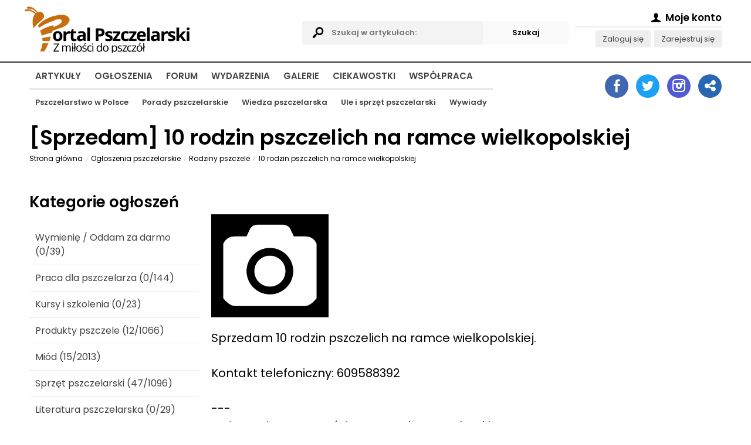

--- FILE ---
content_type: text/html; charset=utf-8
request_url: https://www.portalpszczelarski.pl/ogloszenie/665-10-rodzin-pszczelich-na-ramce-wielkopolskiej
body_size: 67017
content:
<!DOCTYPE html>
<html lang="pl">
  <head>
    <title>10 rodzin pszczelich na ramce wielkopolskiej... / Ogłoszenia / </title>
    <meta name="Title" content="10 rodzin pszczelich na ramce wielkopolskiej... / Ogłoszenia / " />
    <meta name="Description" content="Artykuły pszczelarskie, forum pszczelarskie, ogłoszenia pszczelarskie, mapa pszczelarzy, pszczoły, miód, pasieka, pszczelarstwo - to i więcej na Portalu Pszczelarskim." />
    <meta name="Keywords" content="pszczelarstwo, portal pszczelarski, artykuły pszczelarskie, forum pszczelarskie, ogłoszenia pszczelarskie, mapa pszczelarzy, pszczoły, pasieka, miód, sprzęt pszczelarski, ule, mleczko pszczele, pyłek kwiatowy, jad pszczeli" />
    <meta name="Author" content="Portal Pszczelarski" />
    <meta name="Creator" content="Olgroup Multimedia" />
    <meta name="Copyright" content="All Rights Reserved" />
    
    <meta name="Distribution" content="Global" />
    <meta http-equiv="Content-Language" content="PL" />
        <meta name="Robots" content="All" />
    <meta name="googlebot" content="index, follow" />
        <meta http-equiv="Pragma" content="no-cache" />
    <meta name="revisit-after" content="2 days" />
    <meta charset="utf-8" />
    <link rel="shortcut icon" href="favicon.ico" /> 
    
        <link rel="canonical" href="https://www.portalpszczelarski.pl/ogloszenie/665-10-rodzin-pszczelich-na-ramce-wielkopolskiej" />
        
    <meta property="fb:app_id" content="318871948259519"/>
    <meta property="og:url" content="https://www.portalpszczelarski.pl/ogloszenie/665-10-rodzin-pszczelich-na-ramce-wielkopolskiej"/>
    <meta property="og:title" content="10 rodzin pszczelich na ramce wielkopolskiej... / Ogłoszenia / "/>
    <meta property="og:description" content="Artykuły pszczelarskie, forum pszczelarskie, ogłoszenia pszczelarskie, mapa pszczelarzy, pszczoły, miód, pasieka, pszczelarstwo - to i więcej na Portalu Pszczelarskim."/>
        <meta property="og:image" content="https://www.portalpszczelarski.pl/static/css/img/logo-big.png"/>
        <meta property="og:type"   content="article" />
    
    <base href="https://www.portalpszczelarski.pl/">
    
    <meta name="viewport" content="width=device-width, initial-scale=1.0">
    
    <script>
    let runtime = [];
    let dataLayer = [];
    const __time = parseInt(Date.now());
    </script>
    
    <meta name="google-site-verification" content="X" />    
    <style>
    html,body,div,span,applet,object,iframe,h1,h2,h3, h4,h5,h6,p,blockquote,pre,a,abbr,
    acronym,address,big, cite,code,del,dfn,em,img,ins,kbd,q,s,samp,small,strike,strong,
    sub,sup,tt,var,b,u,i,center,dl,dt,dd,ol,ul,li,fieldset,form,label,legend,table,caption,
    tbody,tfoot,thead,tr,th,td,article,aside,canvas,details,embed,figure,figcaption,footer,
    header,hgroup,menu,nav,output,ruby,section,summary,time,mark,audio,video
    {margin:0;padding:0;border:0;font-size:100%;vertical-align:top;outline:0}
    article,aside,details,figcaption,figure,footer,header,hgroup,menu,nav,section{display:block}
    body{line-height:1;padding:0;margin:0;}ol,ul{list-style:none}
    blockquote,q{quotes:none}
    blockquote:before,blockquote:after,q:before,q:after{content:'';content:none}
    table{border-collapse:collapse;border-spacing:0}
    .clearfix:after { content: "."; display: block; height: 0; clear: both; visibility: hidden; }
    * html .clearfix { display: inline-block; }*:first-child+html .clearfix { display: inline-block; }
    *, *:after, *:before { -webkit-box-sizing: border-box; box-sizing: border-box; -moz-box-sizing: border-box; }
    ::-webkit-scrollbar { width: 5px; background: rgba(255,255,255,0.6); margin: 0px 0px 0px -6px; padding: 0px 2px; }
    ::-webkit-scrollbar-track { padding: 4px; }::-webkit-scrollbar-thumb { background: #222222; }
    ::-webkit-scrollbar-thumb:window-inactive { background: rgba(100,100,100,0.6); }

    html, body { min-height: 101%; scroll-behavior: smooth; }
    .index { position: absolute; top: -200053px; }
    body.loaded { overflow-x: hidden; }
    input, select, textarea {  }
    .animated { transition: all 1s cubic-bezier(0.175, 0.885, 0.32, 1.275); 
      -moz-transition: all 1s cubic-bezier(0.175, 0.885, 0.32, 1.275); 
      -webkit-transition: all 1s cubic-bezier(0.175, 0.885, 0.32, 1.275); 
      -o-transition: all 1s cubic-bezier(0.175, 0.885, 0.32, 1.275); }

    .animatedX { transition: all 0.4s cubic-bezier(0.175, 0.885, 0.32, 1); 
      -moz-transition: all 0.4s cubic-bezier(0.175, 0.885, 0.32, 1); 
      -webkit-transition: all 0.4s cubic-bezier(0.175, 0.885, 0.32, 1); 
      -o-transition: all 0.4s cubic-bezier(0.175, 0.885, 0.32, 1); }

    .animatedX2 { transition: all 4.4s cubic-bezier(0.175, 0.885, 0.32, 1); 
        -moz-transition: all 4.4s cubic-bezier(0.175, 0.885, 0.32, 1); 
      -webkit-transition: all 4.4s cubic-bezier(0.175, 0.885, 0.32, 1); 
        -o-transition: all 4.4s cubic-bezier(0.175, 0.885, 0.32, 1); }
        
    </style>
    
         

    <style>
    /* latin-ext */
    @font-face {
      font-family: 'Poppins';
      font-style: normal;
      font-weight: 400;
      font-display: swap;
      src: url(https://fonts.gstatic.com/s/poppins/v20/pxiEyp8kv8JHgFVrJJnecmNE.woff2) format('woff2');
      unicode-range: U+0100-02AF, U+0304, U+0308, U+0329, U+1E00-1E9F, U+1EF2-1EFF, U+2020, U+20A0-20AB, U+20AD-20CF, U+2113, U+2C60-2C7F, U+A720-A7FF;
    }
    /* latin */
    @font-face {
      font-family: 'Poppins';
      font-style: normal;
      font-weight: 400;
      font-display: swap;
      src: url(https://fonts.gstatic.com/s/poppins/v20/pxiEyp8kv8JHgFVrJJfecg.woff2) format('woff2');
      unicode-range: U+0000-00FF, U+0131, U+0152-0153, U+02BB-02BC, U+02C6, U+02DA, U+02DC, U+0304, U+0308, U+0329, U+2000-206F, U+2074, U+20AC, U+2122, U+2191, U+2193, U+2212, U+2215, U+FEFF, U+FFFD;
    }
    /* latin-ext */
    @font-face {
      font-family: 'Poppins';
      font-style: normal;
      font-weight: 600;
      font-display: swap;
      src: url(https://fonts.gstatic.com/s/poppins/v20/pxiByp8kv8JHgFVrLEj6Z1JlFc-K.woff2) format('woff2');
      unicode-range: U+0100-02AF, U+0304, U+0308, U+0329, U+1E00-1E9F, U+1EF2-1EFF, U+2020, U+20A0-20AB, U+20AD-20CF, U+2113, U+2C60-2C7F, U+A720-A7FF;
    }
    /* latin */
    @font-face {
      font-family: 'Poppins';
      font-style: normal;
      font-weight: 600;
      font-display: swap;
      src: url(https://fonts.gstatic.com/s/poppins/v20/pxiByp8kv8JHgFVrLEj6Z1xlFQ.woff2) format('woff2');
      unicode-range: U+0000-00FF, U+0131, U+0152-0153, U+02BB-02BC, U+02C6, U+02DA, U+02DC, U+0304, U+0308, U+0329, U+2000-206F, U+2074, U+20AC, U+2122, U+2191, U+2193, U+2212, U+2215, U+FEFF, U+FFFD;
    }
    body, input, textarea, select, button { font-family: 'Poppins', Arial, sans-serif !important; font-size: 13px !important; }
    a { text-decoration: none; color: #444; }
     </style>
     
         
    
    <script type="text/javascript" charset="utf-8">
    var logged = false;
    var username = false;
    var userip = '18.222.184.29';
    </script>
    
        
    <script>(function(w,d,s,l,i){w[l]=w[l]||[];w[l].push({'gtm.start':
    new Date().getTime(),event:'gtm.js'});var f=d.getElementsByTagName(s)[0],
    j=d.createElement(s),dl=l!='dataLayer'?'&l='+l:'';j.async=true;j.src=
    'https://www.googletagmanager.com/gtm.js?id='+i+dl;f.parentNode.insertBefore(j,f);
    })(window,document,'script','dataLayer','GTM-MKVCD8F');</script>
    
    <script data-ad-client="ca-pub-2472961846265485" async defer src="https://pagead2.googlesyndication.com/pagead/js/adsbygoogle.js"></script>
    
    
  </head>
  
  <body itemscope="" itemtype="http://schema.org/WebPage" id="mainBody" class="whiteversion">
  
        <noscript><iframe src="https://www.googletagmanager.com/ns.html?id=GTM-MKVCD8F" height="0" width="0" style="display:none;visibility:hidden"></iframe></noscript>
        
    <style>
    .headerMain { min-height: 75px; padding: 0px; }
    .headerSec { min-height: 60px; padding: 0px; }
    .liner { border-top: 2px solid #333; height: 1px; }
    .logotype { padding-top: 10px; float: left; }
    .logotype img { height: 50px; }
    
    body { padding-top: 85px; }
    header { position: fixed; background: rgba(255,255,255,0.95); top: 0px; left: 0px; right: 0px; z-index: 1000; }
    
    .mainNav ul { padding: 5px 10px 30px 10px; }
    .mainNav ul li { display: block; margin: 8px 0px; }
    .mainNav ul li a { display: block; padding: 10px 10px 10px 10px; text-transform: uppercase; font-size: 15px; font-weight: bold; position: relative; border-radius: 2px; transition-duration: 0.3s; text-align: right; }
    .mainNav ul li a:hover { background: #A5590D; color: #fff; }
    .mainNav ul li a2:after { display: block; content: ""; height: 2px; background: #111; position: absolute; bottom: 0px; width: 100%; }

    .mainNav ul li ul { display: none; position: absolute; top:44px; width: auto; border-top: 2px solid #ddd; }
    .mainNav ul li ul li {  }
    .mainNav ul li ul li a { text-transform: none; font-size: 13px; padding: 10px 10px 10px 10px; }

    .headerMain .navigation { display: block; float: right; font-size: 38px; padding: 15px 5px 10px 5px; margin-top: 5px; cursor: pointer; position: relative; width: 50px; height: 60px; }
    
    header .headerMain .navigation .icon-menu-1 { position: absolute; top: 15px; right: 0px; opacity: 1; transition-duration: 0.5s; transform: rotate(720deg); }
    header .headerMain .navigation .icon-cancel-1 { position: absolute; top: 15px; right: 0px; opacity: 0; transition-duration: 0.5s; transform: rotate(720deg); }
    header.opened .headerMain .navigation .icon-menu-1 { opacity: 0; transform: rotate(0deg); }
    header.opened .headerMain .navigation .icon-cancel-1 { opacity: 1; transform: rotate(0deg); }

    header .headerSec { display: none; }
    header.opened .headerSec { display: block; }
    
    .searchables { display: none; }
    .accountManager { display: none; }
    .socialIcons { display: none; }

    @media only screen and (min-width: 850px) { 
      body { padding-top: 0px; }
      header { position: relative; background: transparent; }
      .mainNav ul li ul { display: block; }
      .mainNav ul { position: relative; padding: 0px; }
      .mainNav ul li { display: inline-block; margin-right: 5px; padding-top: 5px; margin: 0px 0px; }
      .mainNav ul li a { display: inline-block; padding: 10px 10px 10px 10px; text-transform: uppercase; font-size: 15px; font-weight: bold; position: relative; border-radius: 2px; transition-duration: 0.3s; text-align: left; }
      .mainNav ul li a:hover { background: #A5590D; color: #fff; }
      .mainNav ul li a2:after { display: block; content: ""; height: 2px; background: #111; position: absolute; bottom: 0px; width: 100%; }
    
      .headerMain {
        display: grid;
        grid-gap: 10px;
        grid-template-columns: 2fr 2fr 250px;
        min-height: 100px;
      }
      
      header .headerSec { display: block; min-height: 100px; }
      .headerMain .navigation { display: none; }
      .logotype { padding-top: 10px; padding-bottom: 5px; margin-left: -10px; float: none; }
      .logotype img { height: auto; }
      
      .searchables { display: block; margin-top: 36px; min-height: 50px; position: relative; padding-right: 30px; }
      .searchables input { width: 100%; padding: 10px 50px; background: #f3f3f3; border: 0; font-weight: bold; }
      .searchables .icon-search { display: block; position: absolute; font-size: 24px; top: 8px; left: 10px; }
      
      .accountManager { display: block; min-height: 50px; padding: 15px 0px 0px 0px; text-align: right; }
      .accountManager p { line-height: 1.8; }
      .accountManager p.headingAcc { display: block; font-weight: bold; font-size: 130%; border-bottom: 2px solid #eee; margin-bottom: 5px;  }
      .accountManager p a { display: inline-block; margin-left: 3px; background: #eee; padding: 3px 12px; color: #444; }
      
    }
    
    @media only screen and (min-width: 1012px) { 
      header .headerSec { display: grid; grid-gap: 10px; grid-template-columns: 4fr 220px; min-height: 100px; }
      .headerSecRightContent { margin-top: 10px; background: #111; min-height: 70px; }
      
      .socialIcons { display: block; padding: 0px; transition-duration: 1s; margin-top: 20px; text-align: right; }
      .socialIcons a { display: inline-block; width: 40px; height: 40px;  background: #eee; margin-left: 10px; text-align: center !important; font-size: 22px; padding-top: 8px; color: #fff; border-radius: 50%; }
      .socialIcons a:after { margin-left: 2px; }

      .socialIcons .socialIcon.account { background: #999; }
      .socialIcons .socialIcon.twitter { background: #1DA1F2; padding-top: 9px; }
      .socialIcons .socialIcon.linkedin { background: #2867B2; }
      .socialIcons .socialIcon.facebook { background: #4267B2; }
      .socialIcons .socialIcon.instagram { background: #515BD4; }
    }

    .inf {  }
    .inf--centered { margin: 20px auto; text-align: center; }
    .inf--centered img { display: block; max-width: 100%; margin: 0 auto; }
    .wrapper { max-width: 1220px; padding: 0px 20px; margin: 0 auto; }
    .mrg--bottom { margin-bottom: 20px; }
    .bgr--grey { background: #eee; }
    .h2 { display: block; margin-bottom: 20px; padding: 10px 0px; }
    .ghost { display: block; min-height: 360px; background: #f4f4f4; margin-bottom: 20px; }
    .mainArticle iframe { max-width: 100% !important; }
    .mainInfoPanel .mainInfo .infoOpts .itemf { min-height: 60px; }
    .page .breadcrumbs li a { color: #000 !important; }
     iframe { max-width: 100% !important; }
    </style>
    
    <header id="mainHead" class="mainHead">
      <div class="wrapper headerMain clearfix">
      
      <a href="https://www.portalpszczelarski.pl" title="Portal Pszczelarski" class="logotype"><img src="https://www.portalpszczelarski.pl/static/logo-smb.png" alt="Portal Pszczelarski"></a>
      
      <form action="szukaj.html" method="get" class="searchablesWrapper">
        <fieldset class="searchables">
          <i class="icon-search"></i>
          <input type="text" name="search" id="APPsearchQueryID" value="" placeholder="Szukaj w artykułach:"><input type="submit" name="submit" class="submit" id="APPsearchSubmitID" value="Szukaj" style="position: absolute; top: 0px; right: 0px; width: auto; background: #fafafa; cursor: pointer;">
        </fieldset>
      </form>
      
      <div class="accountManagerWrapper">
        <div class="accountManager">
        <p class="headingAcc">
           <span ahref="rejestracja.html"><i class="icon-user"></i> Moje konto <i class="fa fa-angle-down"></i></span>
          </p>
          
          <p class="secondAcc">
          <a href="rejestracja.html">Zaloguj się</a> <a href="rejestracja.html">Zarejestruj się</a>          </p>

        </div>
       </div>
       
       <div id="mobileMenu" class="navigation">
        <i class="icon-menu-1"></i>
        <i class="icon-cancel-1"></i>
       </div>
      
      </div>
      <div class="liner">
      
      </div>
      <div class="wrapper headerSec">
      <nav class="mainNav">
        <ul>
        <li><a href="https://www.portalpszczelarski.pl/">Artykuły</a>
           <ul>
          <li><a href="pszczelarstwo-w-polsce">Pszczelarstwo w Polsce</a></li>
          <li><a href="porady-pszczelarskie">Porady pszczelarskie</a></li>
          <li><a href="wiedza-pszczelarska">Wiedza pszczelarska</a></li>
          <li><a href="ule-i-sprzet-pszczelarski">Ule i sprzęt pszczelarski</a></li>
          <li><a href="wywiad-z-pszczelarzem">Wywiady</a></li>
           </ul>
          </li>
        <li><a href="ogloszenia">Ogłoszenia</a></li>
        <li><a href="forum">Forum</a></li>
        <li><a href="wydarzenia-pszczelarskie">Wydarzenia</a></li>
        <li><a href="galeria">Galerie</a></li>
        <li><a href="ciekawostki">Ciekawostki</a></li>
        <li><a href="wspolpraca">Współpraca</a></li>
        </ul>
      </nav>
      <aside>
        <div class="socialIcons">
          <a title="Zobacz nasz fanpejdź na Facebook" href="https://www.facebook.com/PortalPszczelarski/" target="_blank" class="socialIcon facebook"><i class="icon-facebook"></i></a>
          <a title="Sprawdź nas na Twitterze" href="https://twitter.com/pszczelarstwo" target="_blank" class="socialIcon twitter"><i class="icon-twitter"></i></a>
         <a title="Zobacz nasz profil na Instagramie" href="https://www.instagram.com/portalpszczelarski.pl/" target="_blank" class="socialIcon instagram"><i class="icon-instagram"></i></a>
         <a title="Udostępnij nasze banery" href="10/banery.html" class="socialIcon linkedin"><i class="icon-share"></i></a>
         </div>
      </aside>
      </div>
    </header>
    
    <!-- 
<div id="someInformations" class="biggDickus2" style="margin: 10px auto; max-width: 728px; padding: 0px 0px;">
  <a href="https://lyson.com.pl/92-nowosci?utm_source=portal_pszczelarski&utm_medium=baner_top&utm_campaign=promocja_sklepu" rel="nofollow" target="_blank">
    <img src="https://portalpszczelarski.pl/obraz/lyson-300x300-2023.jpg" border="0" alt="Firma Łysoń"/>
  </a>
</div>
-->

<!-- 
<div id="someAnotherInformations" class="biggDickus" style="margin: 10px auto; max-width: 728px; padding: 0px 0px;">
  <a href="https://lyson.com.pl/92-nowosci?utm_source=portal_pszczelarski&utm_medium=baner_top&utm_campaign=promocja_sklepu" rel="nofollow" target="_blank">
    <img src="https://portalpszczelarski.pl/obraz/lyson-700x100-2023.jpg" border="0" alt="Firma Łysoń"/>
  </a>
</div>
-->
<!-- #someInformations -->
    
        
    <style>
    .biggDickus { display: none; margin: 0 auto; text-align: center; }
    .biggDickus2 { display: block; margin: 0 auto; text-align: center; }
    @media (min-width: 700px) {
      .biggDickus { display: block; }
      .biggDickus2 { display: none; }
    }
    </style>

    <main id="APPcontainer">
    
      <style>
      .page { line-height: 1.5; font-size: 90%; padding-top: 10px; }
      .page p { line-height: 1.5; margin-bottom: 20px; font-size: 140%; overflow-wrap: break-word; }
      .page p.caption { line-height: 1.5; margin-bottom: 20px; font-size: 100%; overflow-wrap: break-word; }
      .page h1 { line-height: 1.5; margin-bottom: 10px; font-size: 250%; line-height: 1; overflow-wrap: break-word; }
      .page h2 { line-height: 1.5; margin-bottom: 0px; font-size: 220%; overflow-wrap: break-word; }
      .page h3 { line-height: 1.5; margin-bottom: 20px; font-size: 180%; overflow-wrap: break-word; }
      .page ul { margin-left: 40px; list-style: disc; }
      .page ul li { line-height: 1.5; margin-bottom: 20px; font-size: 140%; overflow-wrap: break-word; }
      .page ol { margin-left: 40px; list-style: decimal; }
      .page ol li { line-height: 1.5; margin-bottom: 20px; font-size: 140%; overflow-wrap: break-word; }
      .page img { max-width: 100%; }
      
      
      @media (min-width: 600px) {
        .page { line-height: 1.5; font-size: 100%; }
      }
      
      @media (min-width: 900px) {
        .page { line-height: 1.5; font-size: 110%; }
      }
      
      .page .breadcrumbs { list-style: none; padding: 0px; margin: 0px 0px 20px 0px; }
      .page .breadcrumbs li { display: inline-block; margin-right: 0px; margin-bottom: 5px; margin-top: 0px; padding: 0px; font-size: 9px; }
      .page .breadcrumbs li:before { content: "/"; display: inline-block; margin-right: 5px; color: #ccc; font-size: 9px; vertical-align: middle; }
      .page .breadcrumbs li:first-child:before { content: ""; display: none; }
      .page .breadcrumbs li a { font-size: 12px; text-decoration: none; color: #999; font-weight: 500; display: inline-block; margin-right: 5px; vertical-align: middle; overflow: hidden; text-overflow: ellipsis; max-width: 300px; white-space: nowrap; }
      .page .breadcrumbs li strong { font-size: 12px; font-weight: 500; }
      .page .breadcrumbs li span { display: inline-block; margin-top: 3px; margin-right: 10px; font-size: 9px; }
      </style>
      
      <div class="page wrapper" id="">
        
                        
        	
	<style>
	main #APPoferta {  }
	main #APPoferta ul { list-style: none; margin: 0px; }
	main #APPoferta ul li { margin: 0px; }
	main #APPoferta ul li a { display: block; padding: 10px; border-bottom: 1px solid #eee; font-size: 16px; }
	main #APPoferta ul li ul { list-style: none; margin: 0px 0px 0px 20px; }

	@media (min-width: 800px) {
		main #APPoferta { display: grid; grid-gap: 20px; grid-template-columns: 1fr 3fr; grid-template-areas: "secondcol firstcol"; }
		main #APPoferta .firstCol2 { grid-area: firstcol; }
		main #APPoferta .secondCol2 { grid-area: secondcol; }
	}
	
	.button { background: #c76d0e; color: #fff; border: 0; width: auto; padding: 10px 30px; font-weight: bold; display: inline-block; }
	
	</style>
	
	<h1>[<span>Sprzedam</span>] 10 rodzin pszczelich na ramce wielkopolskiej</h1>
	<ul id="breadcrumbs" class="breadcrumbs animated clearfix" itemscope itemtype="http://schema.org/BreadcrumbList"><li itemprop="itemListElement" itemscope itemtype="http://schema.org/ListItem"><a itemprop="item" href="http://www.portalpszczelarski.pl/" title="Strona główna" class="animated">Strona główna<meta itemprop="name" content="."/><meta itemprop="position" content="1" /></a></li><li itemprop="itemListElement" itemscope itemtype="http://schema.org/ListItem"><a itemprop="item" href="5/ogloszenia.html" title="Ogłoszenia pszczelarskie" class="animated">Ogłoszenia pszczelarskie<meta itemprop="name" content="Ogłoszenia pszczelarskie"/><meta itemprop="position" content="2" /></a></li><li itemprop="itemListElement" itemscope itemtype="http://schema.org/ListItem"><a itemprop="item" href="ogloszenia/60/rodziny-pszczele.html" title="Rodziny pszczele" class="animated">Rodziny pszczele<meta itemprop="name" content="Rodziny pszczele"/><meta itemprop="position" content="3" /></a></li><li itemprop="itemListElement" itemscope itemtype="http://schema.org/ListItem"><a itemprop="item" href="ogloszenie/665-10-rodzin-pszczelich-na-ramce-wielkopolskiej" title="10 rodzin pszczelich na ramce wielkopolskiej" class="animated">10 rodzin pszczelich na ramce wielkopolskiej<meta itemprop="name" content="10 rodzin pszczelich na ramce wielkopolskiej"/><meta itemprop="position" content="4" /></a></li></ul>	<br>

	<div id="APPoferta" class="clearfix">
		<div class="firstCol2 panel-offers clearfix">
			
			<div class="clearfix">
				<div class="left">
										<a href="static/img/information/noimageb.png" rel="lightbox[665]"><img src="static/img/information/th.noimageb.png" width="200" alt=""></a>
																																			<p>
														</div><!-- .left -->
				<div class="right">
					<p>Sprzedam 10 rodzin pszczelich na ramce wielkopolskiej.<br />
<br />
Kontakt telefoniczny: 609588392<br />
<br />
---<br />
Ogłoszenie grzecznościowe Portalu Pszczelarskiego</p>
					<p><strong>Liczba wyświetleń ogłoszenia: 2478</strong></p>
					
											
					<p><strong>To ogłoszenie może być już nieaktualne!</strong><br>Zostało dodane ponad 60 dni temu.<br>Dodano <span class="easyDate" rel="2015-04-06 11:05:50"></span> (06 Kwietnia  2015)</p>
										
					<div class="socialMedia clearfix index">				
						<div><a href="#" class="fbShare">Udostępnij na FB</a></div>
					</div><!-- .socialMedia -->
					
					<div class="socialMedia clearfix index">
						<ul class="social-buttons cf">
							<li>
								<a href="http://twitter.com/share" class="socialite twitter-share" data-text="Socialite.js" data-url="http%3A%2F%2Fwww.portalpszczelarski.pl%2Fogloszenie%2F665-10-rodzin-pszczelich-na-ramce-wielkopolskiej" data-count="vertical" rel="nofollow" target="_blank"><span class="vhidden">Share on Twitter</span></a>
							</li>
							<li>
								<a href="https://plus.google.com/share?url=http%3A%2F%2Fwww.portalpszczelarski.pl%2Fogloszenie%2F665%2F10-rodzin-pszczelich-na-ramce-wielkopolskiej.html" class="socialite googleplus-one" data-size="tall" data-href="http://www.portalpszczelarski.pl/ogloszenie/665-10-rodzin-pszczelich-na-ramce-wielkopolskiej" rel="nofollow" target="_blank"><span class="vhidden">Share on Google+</span></a>
							</li>
							<li>
								<a href="http://www.facebook.com/sharer.php?u=http%3A%2F%2Fwww.portalpszczelarski.pl%2Fogloszenie%2F665%2F10-rodzin-pszczelich-na-ramce-wielkopolskiej.html" class="socialite facebook-like" data-href="http://www.portalpszczelarski.pl/ogloszenie/665-10-rodzin-pszczelich-na-ramce-wielkopolskiej" data-send="false" data-layout="box_count" data-width="60" data-show-faces="false" rel="nofollow" target="_blank"><span class="vhidden">Share on Facebook</span></a>
							</li>
							<li>
								<a data-pin-do="buttonPin" data-pin-count="above" href="http://pinterest.com/pin/create/button/?url=http%3A%2F%2Fwww.portalpszczelarski.pl%2Fogloszenie%2F665-10-rodzin-pszczelich-na-ramce-wielkopolskiej&media=https%3A%2F%2Ffarm8.staticflickr.com%2F7027%2F6851755809_df5b2051c9_z.jpg&description=Next%20stop%3A%20Pinterest" class="socialite pinterest-pinit" data-url="http://www.portalpszczelarski.pl/ogloszenie/665/10-rodzin-pszczelich-na-ramce-wielkopolskiej.html" data-counter="top" rel="nofollow" target="_blank"><span class="vhidden">Share on Pinterest</span></a>
							</li>
						</ul>
					</div><!-- .socialMedia -->
					
					<div class="clearfix">
					<a href="ogloszenie/666-rodziny-pszczele-bez-uli-na-ramce-wp" class="button" style="float: left; clear: none;">< Poprzednie ogłoszenie</a>					<a href="ogloszenie/661-10-rodzin-pszczelich-na-ramce-wielkopolskiej" class="button" style="clear: none;">Następne ogłoszenie ></a>					</div><!-- clearfix-->
					
				</div><!-- .right -->
			</div><!-- .clearfix -->
			
			<style>
			  .infoListSpecial li { padding: 0px 0px; }
			  .infoListSpecial li a { display: inline-block; padding: 15px 0px; }

			  .panel-offers ul {  }
			  .panel-offers ul li { width: 100%; }
			  .panel-offers ul li a { display: block; padding: 15px 0px; border-bottom: 1px solid #ddd; font-size: 120%; position: relative; transition-duration: 0.5s; }
			  .panel-offers ul li a .cd { display: inline-block; float: right; padding: 5px; background: #A5590D; color: #fff; margin-left: 20px; font-size: 11px; text-transform: uppercase; font-weight: bold; vertical-align: top; margin-top: 14px; }
			  .panel-offers ul li a .type { display: inline-block; padding: 5px; background: #555; color: #fff; margin-right: 0px; font-size: 11px; text-transform: uppercase; font-weight: bold; vertical-align: top; margin-top: -2px; margin-bottom: 4px; position: absolute; top: 10px; right: 0px; }
			  .panel-offers ul li a .name { display: inline; vertical-align: middle; }
			  .panel-offers ul li a .easyDate { display: block; margin-left: 0px; margin-bottom: 7px; font-size: 80%; }
			  
			  .panel-offers ul li.promoted { font-size: 120%; color: #000; }
			  .panel-offers ul li.promoted a { font-weight: bold; }
			  .panel-offers ul li.promoted a .name { font-weight: bold; color: #A5590D; }
			  
			  .panel-offers ul li.boldero { border-bottom: 0px; padding: 10px 0px; }
			  .panel-offers ul li.boldero a { display: inline-block; float: right; font-weight: bold; text-transform: uppercase; font-size: 12px; padding: 15px 15px; border-bottom: 0px; background: #fafafa; }
			  
			  .panel-offers ul li a:hover { background: #eee; color: #000; }
			  
			  @media (min-width: 460px) {
				.h2a { background: #fafafa; color: #222; font-size: 20px; padding: 15px 15px; }
				.panel-offers ul li a { padding: 15px; }
				.panel-offers ul li a .cd { margin-top: -3px; }
				.panel-offers ul li a .type { float: left; margin-right: 15px; position: static; }
				.panel-offers ul li a .easyDate { float: right; margin-left: 20px; margin-bottom: 7px; }
			  }
			</style>
			
			<p class="h2a">Premiowane ogłoszenia:</p>
			<ul class="infoListSpecial">
							<li class="clearfix promoted"><a title="Pyłek pszczeli HURT" href="ogloszenie/9580-pylek-pszczeli-hurt"><img src="static/img/information/th.3783778275ebaebbf14f59f75e29c268" alt="Pyłek pszczeli HURT" height="30"> <span class="cd">Premium</span> <span class="type type2">Sprzedam</span> <span class="name">Pyłek pszczeli HURT</span></a></li>
							<li class="clearfix promoted"><a title="Miody oraz produkty pszczele hurt" href="ogloszenie/9070-miody-oraz-produkty-pszczele-hurt"><img src="static/img/information/th.d251e7a51ed747b6a6f052e5a359368e.png" alt="Miody oraz produkty pszczele hurt" height="30"> <span class="cd">Premium</span> <span class="type type2">Sprzedam</span> <span class="name">Miody oraz produkty pszczele hurt</span></a></li>
							<li class="clearfix promoted"><a title="Pyłek pszczeli ,pierzga ,propolis i miód" href="ogloszenie/8407-pylek-pszczeli-pierzga-propolis-i-miod"><img src="static/img/information/th.98cdf37c8f371cf2e9311463e888ea0f.jpg" alt="Pyłek pszczeli ,pierzga ,propolis i miód" height="30"> <span class="cd">Premium</span> <span class="type type2">Sprzedam</span> <span class="name">Pyłek pszczeli ,pierzga ,propolis i miód</span></a></li>
						</ul>
			
			<div class="clearfix">
				<div id="AdInfo">
					<script src="http://www.grupabalana.pl/reklama/15"></script>
				</div><!-- #AdInfo -->
				<div id="AdInfo2">
					<script src="http://www.grupabalana.pl/reklama/16"></script>
				</div><!-- #AdInfo2 -->
			</div><!-- .clearfix -->
			
			<p class="h2a">Podobne ogłoszenia:</p>
			<ul class="infoListSpecial">
							<li class="clearfix"><a title="Sprzedam Rodziny Pszczele - możliwe z ulami" href="ogloszenie/9762-sprzedam-rodziny-pszczele-mozliwe-z-ulami"><img src="static/img/information/th.75d93c6437d62fa0ffa21a6d4343b934.jpg" alt="Sprzedam Rodziny Pszczele - możliwe z ulami" height="30"> <span class=" easyDate" rel="2025-09-14 10:19:28">14 Września  2025</span> <span class="type type2">Sprzedam</span> <span class="name">Sprzedam Rodziny Pszczele - możliwe z ulami</span></a></li>
							<li class="clearfix"><a title="Sprzedam rodziny pszczele" href="ogloszenie/9700-sprzedam-rodziny-pszczele"><img src="static/img/information/th.noimageb.png" alt="Sprzedam rodziny pszczele" height="30"> <span class=" easyDate" rel="2025-07-29 13:12:54">29 Lipca  2025</span> <span class="type type2">Sprzedam</span> <span class="name">Sprzedam rodziny pszczele</span></a></li>
							<li class="clearfix"><a title="Rodziny pszczele sprzedam" href="ogloszenie/9697-rodziny-pszczele-sprzedam"><img src="static/img/information/th.noimageb.png" alt="Rodziny pszczele sprzedam" height="30"> <span class=" easyDate" rel="2025-07-28 00:15:13">28 Lipca  2025</span> <span class="type type2">Sprzedam</span> <span class="name">Rodziny pszczele sprzedam</span></a></li>
							<li class="clearfix"><a title="Rodziny pszczele sprzedam" href="ogloszenie/9691-rodziny-pszczele-sprzedam"><img src="static/img/information/th.noimageb.png" alt="Rodziny pszczele sprzedam" height="30"> <span class=" easyDate" rel="2025-07-24 15:54:24">24 Lipca  2025</span> <span class="type type2">Sprzedam</span> <span class="name">Rodziny pszczele sprzedam</span></a></li>
							<li class="clearfix"><a title="Rodziny/odkłady pszczele" href="ogloszenie/9681-rodziny-odklady-pszczele"><img src="static/img/information/th.noimageb.png" alt="Rodziny/odkłady pszczele" height="30"> <span class=" easyDate" rel="2025-07-15 15:49:01">15 Lipca  2025</span> <span class="type type2">Sprzedam</span> <span class="name">Rodziny/odkłady pszczele</span></a></li>
							<li class="clearfix"><a title="Sprzedam pszczoły" href="ogloszenie/9629-sprzedam-pszczoly"><img src="static/img/information/th.noimageb.png" alt="Sprzedam pszczoły" height="30"> <span class=" easyDate" rel="2025-05-25 19:30:38">25 Maja  2025</span> <span class="type type2">Sprzedam</span> <span class="name">Sprzedam pszczoły</span></a></li>
							<li class="clearfix"><a title="Sprzedam pszczoły" href="ogloszenie/9628-sprzedam-pszczoly"><img src="static/img/information/th.noimageb.png" alt="Sprzedam pszczoły" height="30"> <span class=" easyDate" rel="2025-05-24 07:38:35">24 Maja  2025</span> <span class="type type2">Sprzedam</span> <span class="name">Sprzedam pszczoły</span></a></li>
							<li class="clearfix"><a title="Rójki" href="ogloszenie/9611-rojki"><img src="static/img/information/th.noimageb.png" alt="Rójki" height="30"> <span class=" easyDate" rel="2025-05-13 16:50:04">13 Maja  2025</span> <span class="type type2">Sprzedam</span> <span class="name">Rójki</span></a></li>
							<li class="clearfix"><a title="SPRZEDAM RODZINY PSZCZELE" href="ogloszenie/9610-sprzedam-rodziny-pszczele"><img src="static/img/information/th.noimageb.png" alt="SPRZEDAM RODZINY PSZCZELE" height="30"> <span class=" easyDate" rel="2025-05-12 14:28:41">12 Maja  2025</span> <span class="type type2">Sprzedam</span> <span class="name">SPRZEDAM RODZINY PSZCZELE</span></a></li>
							<li class="clearfix"><a title="Sprzedam pasiekę -likwidacja" href="ogloszenie/9607-sprzedam-pasieke-likwidacja"><img src="static/img/information/th.3f9ecd91591978518f4bcf1dbcd386e3.jpg" alt="Sprzedam pasiekę -likwidacja" height="30"> <span class=" easyDate" rel="2025-05-10 07:01:33">10 Maja  2025</span> <span class="type type2">Sprzedam</span> <span class="name">Sprzedam pasiekę -likwidacja</span></a></li>
							<li class="clearfix"><a title="Sprzedam rodziny pszczele (dadant), woj. mazowieckie" href="ogloszenie/9601-sprzedam-rodziny-pszczele-dadant-woj-mazowieckie"><img src="static/img/information/th.noimageb.png" alt="Sprzedam rodziny pszczele (dadant), woj. mazowieckie" height="30"> <span class=" easyDate" rel="2025-05-02 21:54:56">02 Maja  2025</span> <span class="type type2">Sprzedam</span> <span class="name">Sprzedam rodziny pszczele (dadant), woj. mazowieckie</span></a></li>
							<li class="clearfix"><a title="Sprzedam Pasiekę pszczelą" href="ogloszenie/9585-sprzedam-pasieke-pszczela"><img src="static/img/information/th.d310eaf1ad751fe2638f9c0e9e925d73.jpg" alt="Sprzedam Pasiekę pszczelą" height="30"> <span class=" easyDate" rel="2025-04-27 12:07:17">27 Kwietnia  2025</span> <span class="type type2">Sprzedam</span> <span class="name">Sprzedam Pasiekę pszczelą</span></a></li>
							<li class="clearfix"><a title="Sprzedam 3 rodziny z ulami Dadant" href="ogloszenie/9577-sprzedam-3-rodziny-z-ulami-dadant"><img src="static/img/information/th.0f4b82bf6d1eed1b24bd160bebc449f5.jpg" alt="Sprzedam 3 rodziny z ulami Dadant" height="30"> <span class=" easyDate" rel="2025-04-20 09:33:47">20 Kwietnia  2025</span> <span class="type type2">Sprzedam</span> <span class="name">Sprzedam 3 rodziny z ulami Dadant</span></a></li>
							<li class="clearfix"><a title="Sprzedam Rodziny Pszczele" href="ogloszenie/9563-sprzedam-rodziny-pszczele"><img src="static/img/information/th.noimageb.png" alt="Sprzedam Rodziny Pszczele" height="30"> <span class=" easyDate" rel="2025-04-03 10:49:58">03 Kwietnia  2025</span> <span class="type type2">Sprzedam</span> <span class="name">Sprzedam Rodziny Pszczele</span></a></li>
							<li class="clearfix"><a title="Rodziny pszczele w ulach Dadanta" href="ogloszenie/9559-rodziny-pszczele-w-ulach-dadanta"><img src="static/img/information/th.53de94f47dfe4b196f3ea91014ef40c4.jpg" alt="Rodziny pszczele w ulach Dadanta" height="30"> <span class=" easyDate" rel="2025-03-30 22:59:51">30 Marca  2025</span> <span class="type type2">Sprzedam</span> <span class="name">Rodziny pszczele w ulach Dadanta</span></a></li>
							<li class="clearfix"><a title="rodziny pszczele" href="ogloszenie/9558-rodziny-pszczele"><img src="static/img/information/th.4d82dd2daed7762a1429d64feafc208c.jpg" alt="rodziny pszczele" height="30"> <span class=" easyDate" rel="2025-03-30 19:00:53">30 Marca  2025</span> <span class="type type2">Sprzedam</span> <span class="name">rodziny pszczele</span></a></li>
							<li class="clearfix"><a title="Rodziny pszczele przezimowane matki pszczoły" href="ogloszenie/9553-rodziny-pszczele-przezimowane-matki-pszczoly"><img src="static/img/information/th.84274cb05b70523c1a421fcd40dc1cf2.jpg" alt="Rodziny pszczele przezimowane matki pszczoły" height="30"> <span class=" easyDate" rel="2025-03-27 18:50:13">27 Marca  2025</span> <span class="type type2">Sprzedam</span> <span class="name">Rodziny pszczele przezimowane matki pszczoły</span></a></li>
							<li class="clearfix"><a title="Silne rodziny pszczele ul wielkopolski " href="ogloszenie/9545-silne-rodziny-pszczele-ul-wielkopolski"><img src="static/img/information/th.584360a756eeee6d9a9629bd32da5bb9.jpg" alt="Silne rodziny pszczele ul wielkopolski " height="30"> <span class=" easyDate" rel="2025-03-21 10:10:48">21 Marca  2025</span> <span class="type type2">Sprzedam</span> <span class="name">Silne rodziny pszczele ul wielkopolski </span></a></li>
							<li class="clearfix"><a title="Rodziny pszczele" href="ogloszenie/9542-rodziny-pszczele"><img src="static/img/information/th.noimageb.png" alt="Rodziny pszczele" height="30"> <span class=" easyDate" rel="2025-03-18 14:36:35">18 Marca  2025</span> <span class="type type2">Sprzedam</span> <span class="name">Rodziny pszczele</span></a></li>
							<li class="clearfix"><a title="Dalej aktualna sprzedaż rodzin pszczelich" href="ogloszenie/9540-dalej-aktualna-sprzedaz-rodzin-pszczelich"><img src="static/img/information/th.noimageb.png" alt="Dalej aktualna sprzedaż rodzin pszczelich" height="30"> <span class=" easyDate" rel="2025-03-16 23:28:16">16 Marca  2025</span> <span class="type type2">Sprzedam</span> <span class="name">Dalej aktualna sprzedaż rodzin pszczelich</span></a></li>
							<li class="clearfix"><a title="Sprzedam rodziny pszczele" href="ogloszenie/9539-sprzedam-rodziny-pszczele"><img src="static/img/information/th.9f9f38a01a673bef519760fc82cafadf.jpg" alt="Sprzedam rodziny pszczele" height="30"> <span class=" easyDate" rel="2025-03-15 09:15:13">15 Marca  2025</span> <span class="type type2">Sprzedam</span> <span class="name">Sprzedam rodziny pszczele</span></a></li>
							<li class="clearfix"><a title="Sprzedam rodziny pszczele" href="ogloszenie/9533-sprzedam-rodziny-pszczele"><img src="static/img/information/th.noimageb.png" alt="Sprzedam rodziny pszczele" height="30"> <span class=" easyDate" rel="2025-03-10 21:45:46">10 Marca  2025</span> <span class="type type2">Sprzedam</span> <span class="name">Sprzedam rodziny pszczele</span></a></li>
							<li class="clearfix"><a title="Sprzedam pszczoły murarki do zapylania kokony" href="ogloszenie/9522-sprzedam-pszczoly-murarki-do-zapylania-kokony"><img src="static/img/information/th.4a05a169f7e08fbde9e409ef190b5057.jpg" alt="Sprzedam pszczoły murarki do zapylania kokony" height="30"> <span class=" easyDate" rel="2025-03-05 22:21:57">05 Marca  2025</span> <span class="type type2">Sprzedam</span> <span class="name">Sprzedam pszczoły murarki do zapylania kokony</span></a></li>
							<li class="clearfix"><a title="Sprzedam rodziny pszczele " href="ogloszenie/9490-sprzedam-rodziny-pszczele"><img src="static/img/information/th.noimageb.png" alt="Sprzedam rodziny pszczele " height="30"> <span class=" easyDate" rel="2025-02-15 13:41:59">15 Lutego  2025</span> <span class="type type2">Sprzedam</span> <span class="name">Sprzedam rodziny pszczele </span></a></li>
							<li class="clearfix"><a title="Po oblocie sprzedam rodziny pszczeleRodziny pszczele " href="ogloszenie/9477-po-oblocie-sprzedam-rodziny-pszczelerodziny-pszczele"><img src="static/img/information/th.noimageb.png" alt="Po oblocie sprzedam rodziny pszczeleRodziny pszczele " height="30"> <span class=" easyDate" rel="2025-02-04 11:35:50">04 Lutego  2025</span> <span class="type type2">Sprzedam</span> <span class="name">Po oblocie sprzedam rodziny pszczeleRodziny pszczele </span></a></li>
							<li class="clearfix"><a title="Rodziny pszczele " href="ogloszenie/9463-rodziny-pszczele"><img src="static/img/information/th.9a641d6be6f8de4d6ab3fadf3acec3d1.jpg" alt="Rodziny pszczele " height="30"> <span class=" easyDate" rel="2025-01-29 11:50:16">29 Stycznia  2025</span> <span class="type type2">Sprzedam</span> <span class="name">Rodziny pszczele </span></a></li>
							<li class="clearfix"><a title="Rodziny pszczele przezimowane ul" href="ogloszenie/9453-rodziny-pszczele-przezimowane-ul"><img src="static/img/information/th.98995152780071c8fc525fe98b5c377d.jpg" alt="Rodziny pszczele przezimowane ul" height="30"> <span class=" easyDate" rel="2025-01-22 18:20:39">22 Stycznia  2025</span> <span class="type type2">Sprzedam</span> <span class="name">Rodziny pszczele przezimowane ul</span></a></li>
							<li class="clearfix"><a title="Sprzedam rodziny Pszczele PSZCZOŁY" href="ogloszenie/9442-sprzedam-rodziny-pszczele-pszczoly"><img src="static/img/information/th.7608f7e785a7ca37c477571be6f3cde1.jpg" alt="Sprzedam rodziny Pszczele PSZCZOŁY" height="30"> <span class=" easyDate" rel="2025-01-20 15:36:38">20 Stycznia  2025</span> <span class="type type2">Sprzedam</span> <span class="name">Sprzedam rodziny Pszczele PSZCZOŁY</span></a></li>
							<li class="clearfix"><a title="Sprzedam Pszczoły " href="ogloszenie/9439-sprzedam-pszczoly"><img src="static/img/information/th.noimageb.png" alt="Sprzedam Pszczoły " height="30"> <span class=" easyDate" rel="2025-01-15 21:56:39">15 Stycznia  2025</span> <span class="type type2">Sprzedam</span> <span class="name">Sprzedam Pszczoły </span></a></li>
							<li class="clearfix"><a title="Sprzedam rodziny pszczele" href="ogloszenie/9316-sprzedam-rodziny-pszczele"><img src="static/img/information/th.e22370f013bfa3fde80d5fa581221ccc.jpg" alt="Sprzedam rodziny pszczele" height="30"> <span class=" easyDate" rel="2024-09-15 16:12:16">15 Września  2024</span> <span class="type type2">Sprzedam</span> <span class="name">Sprzedam rodziny pszczele</span></a></li>
							<li class="clearfix"><a title="Sprzedam rodziny pszczele " href="ogloszenie/9311-sprzedam-rodziny-pszczele"><img src="static/img/information/th.noimageb.png" alt="Sprzedam rodziny pszczele " height="30"> <span class=" easyDate" rel="2024-09-11 22:43:14">11 Września  2024</span> <span class="type type2">Sprzedam</span> <span class="name">Sprzedam rodziny pszczele </span></a></li>
							<li class="clearfix"><a title="Sprzedam pszczoły" href="ogloszenie/9282-sprzedam-pszczoly"><img src="static/img/information/th.noimageb.png" alt="Sprzedam pszczoły" height="30"> <span class=" easyDate" rel="2024-08-26 21:52:24">26 Sierpnia  2024</span> <span class="type type2">Sprzedam</span> <span class="name">Sprzedam pszczoły</span></a></li>
							<li class="clearfix"><a title="Sprzedam rodziny pszczele/odkłady pszczele" href="ogloszenie/9256-sprzedam-rodziny-pszczele-odklady-pszczele"><img src="static/img/information/th.867737b7781c921a4121191428fbe013.jpg" alt="Sprzedam rodziny pszczele/odkłady pszczele" height="30"> <span class=" easyDate" rel="2024-08-18 12:08:30">18 Sierpnia  2024</span> <span class="type type2">Sprzedam</span> <span class="name">Sprzedam rodziny pszczele/odkłady pszczele</span></a></li>
							<li class="clearfix"><a title="Sprzedam rodziny pszczele" href="ogloszenie/9253-sprzedam-rodziny-pszczele"><img src="static/img/information/th.noimageb.png" alt="Sprzedam rodziny pszczele" height="30"> <span class=" easyDate" rel="2024-08-15 11:25:25">15 Sierpnia  2024</span> <span class="type type2">Sprzedam</span> <span class="name">Sprzedam rodziny pszczele</span></a></li>
							<li class="clearfix"><a title="Rodziny pszczele sprzedam" href="ogloszenie/9222-rodziny-pszczele-sprzedam"><img src="static/img/information/th.noimageb.png" alt="Rodziny pszczele sprzedam" height="30"> <span class=" easyDate" rel="2024-07-31 20:25:55">31 Lipca  2024</span> <span class="type type2">Sprzedam</span> <span class="name">Rodziny pszczele sprzedam</span></a></li>
							<li class="clearfix"><a title="Sprzedam rodziny pszczele " href="ogloszenie/9184-sprzedam-rodziny-pszczele"><img src="static/img/information/th.57b5ed90c10ca1160376674b4bc1e83a.jpg" alt="Sprzedam rodziny pszczele " height="30"> <span class=" easyDate" rel="2024-07-16 22:45:42">16 Lipca  2024</span> <span class="type type2">Sprzedam</span> <span class="name">Sprzedam rodziny pszczele </span></a></li>
							<li class="clearfix"><a title="Sprzedam rodziny produkcyjne" href="ogloszenie/9174-sprzedam-rodziny-produkcyjne"><img src="static/img/information/th.noimageb.png" alt="Sprzedam rodziny produkcyjne" height="30"> <span class=" easyDate" rel="2024-07-11 23:23:05">11 Lipca  2024</span> <span class="type type2">Sprzedam</span> <span class="name">Sprzedam rodziny produkcyjne</span></a></li>
							<li class="clearfix"><a title="Sprzedam Rodziny Pszczele (Możliwe z ulami)" href="ogloszenie/9164-sprzedam-rodziny-pszczele-mozliwe-z-ulami"><img src="static/img/information/th.e7d385d0ca466d0cdcf164d3123e2b35.jpg" alt="Sprzedam Rodziny Pszczele (Możliwe z ulami)" height="30"> <span class=" easyDate" rel="2024-07-05 00:33:54">05 Lipca  2024</span> <span class="type type2">Sprzedam</span> <span class="name">Sprzedam Rodziny Pszczele (Możliwe z ulami)</span></a></li>
							<li class="clearfix"><a title="Sprzedam rodziny pszczele po miodobraniu po 15 VII" href="ogloszenie/9132-sprzedam-rodziny-pszczele-po-miodobraniu-po-15-vii"><img src="static/img/information/th.noimageb.png" alt="Sprzedam rodziny pszczele po miodobraniu po 15 VII" height="30"> <span class=" easyDate" rel="2024-06-19 12:49:24">19 Czerwca  2024</span> <span class="type type2">Sprzedam</span> <span class="name">Sprzedam rodziny pszczele po miodobraniu po 15 VII</span></a></li>
							<li class="clearfix"><a title="pszczoły w kominie" href="ogloszenie/9098-pszczoly-w-kominie"><img src="static/img/information/th.noimageb.png" alt="pszczoły w kominie" height="30"> <span class=" easyDate" rel="2024-05-26 11:40:33">26 Maja  2024</span> <span class="type type2">Inne</span> <span class="name">pszczoły w kominie</span></a></li>
							<li class="clearfix"><a title="Pszczoły" href="ogloszenie/9091-pszczoly"><img src="static/img/information/th.noimageb.png" alt="Pszczoły" height="30"> <span class=" easyDate" rel="2024-05-16 21:11:57">16 Maja  2024</span> <span class="type type2">Sprzedam</span> <span class="name">Pszczoły</span></a></li>
							<li class="clearfix"><a title="Sprzedam Rodziny Pszczele (Możliwe z ulami)" href="ogloszenie/9063-sprzedam-rodziny-pszczele-mozliwe-z-ulami"><img src="static/img/information/th.abd406703a4fd7b1a077f454a05d6031.jpg" alt="Sprzedam Rodziny Pszczele (Możliwe z ulami)" height="30"> <span class=" easyDate" rel="2024-05-11 10:30:12">11 Maja  2024</span> <span class="type type2">Sprzedam</span> <span class="name">Sprzedam Rodziny Pszczele (Możliwe z ulami)</span></a></li>
							<li class="clearfix"><a title="PSZCZOŁY - rodziny pszczele na ramce wielkopolskiej" href="ogloszenie/9023-pszczoly-rodziny-pszczele-na-ramce-wielkopolskiej"><img src="static/img/information/th.511432cdb78c2e8001375cbf79511598.jpg" alt="PSZCZOŁY - rodziny pszczele na ramce wielkopolskiej" height="30"> <span class=" easyDate" rel="2024-04-26 10:15:05">26 Kwietnia  2024</span> <span class="type type2">Sprzedam</span> <span class="name">PSZCZOŁY - rodziny pszczele na ramce wielkopolskiej</span></a></li>
							<li class="clearfix"><a title="Sprzedam rójki" href="ogloszenie/9022-sprzedam-rojki"><img src="static/img/information/th.noimageb.png" alt="Sprzedam rójki" height="30"> <span class=" easyDate" rel="2024-04-25 23:41:02">25 Kwietnia  2024</span> <span class="type type2">Sprzedam</span> <span class="name">Sprzedam rójki</span></a></li>
							<li class="clearfix"><a title="SPRZEDAM" href="ogloszenie/9012-sprzedam"><img src="static/img/information/th.noimageb.png" alt="SPRZEDAM" height="30"> <span class=" easyDate" rel="2024-04-22 15:00:25">22 Kwietnia  2024</span> <span class="type type2">Sprzedam</span> <span class="name">SPRZEDAM</span></a></li>
							<li class="clearfix"><a title="sprzedam rodziny pszczele" href="ogloszenie/9000-sprzedam-rodziny-pszczele"><img src="static/img/information/th.noimageb.png" alt="sprzedam rodziny pszczele" height="30"> <span class=" easyDate" rel="2024-04-14 13:48:58">14 Kwietnia  2024</span> <span class="type type2">Sprzedam</span> <span class="name">sprzedam rodziny pszczele</span></a></li>
							<li class="clearfix"><a title="Rodziny pszczele" href="ogloszenie/8998-rodziny-pszczele"><img src="static/img/information/th.noimageb.png" alt="Rodziny pszczele" height="30"> <span class=" easyDate" rel="2024-04-12 14:26:11">12 Kwietnia  2024</span> <span class="type type2">Sprzedam</span> <span class="name">Rodziny pszczele</span></a></li>
							<li class="clearfix"><a title="rodziny pszczele dadant" href="ogloszenie/8997-rodziny-pszczele-dadant"><img src="static/img/information/th.noimageb.png" alt="rodziny pszczele dadant" height="30"> <span class=" easyDate" rel="2024-04-11 20:07:57">11 Kwietnia  2024</span> <span class="type type2">Sprzedam</span> <span class="name">rodziny pszczele dadant</span></a></li>
							<li class="clearfix"><a title="Rodziny pszczele" href="ogloszenie/8974-rodziny-pszczele"><img src="static/img/information/th.noimageb.png" alt="Rodziny pszczele" height="30"> <span class=" easyDate" rel="2024-04-09 14:12:33">09 Kwietnia  2024</span> <span class="type type2">Sprzedam</span> <span class="name">Rodziny pszczele</span></a></li>
							<li class="clearfix"><a title="" href="ogloszenie/8973-"><img src="static/img/information/th.noimageb.png" alt="" height="30"> <span class=" easyDate" rel="2024-04-09 14:02:42">09 Kwietnia  2024</span> <span class="type type2">Sprzedam</span> <span class="name"></span></a></li>
							<li class="clearfix"><a title="Rodziny pszczele" href="ogloszenie/8971-rodziny-pszczele"><img src="static/img/information/th.ded460975faa2f5e485852cea6711a4a.jpg" alt="Rodziny pszczele" height="30"> <span class=" easyDate" rel="2024-04-09 10:22:53">09 Kwietnia  2024</span> <span class="type type2">Sprzedam</span> <span class="name">Rodziny pszczele</span></a></li>
							<li class="clearfix"><a title="Sprzedam 8 rodzin pszczelich, 450zl za rodzine lub do uzgodnienia" href="ogloszenie/8970-sprzedam-8-rodzin-pszczelich-450zl-za-rodzine-lub-do-uzgodnienia"><img src="static/img/information/th.4183d0881981896d9ff31395e6346076.png" alt="Sprzedam 8 rodzin pszczelich, 450zl za rodzine lub do uzgodnienia" height="30"> <span class=" easyDate" rel="2024-04-09 09:03:43">09 Kwietnia  2024</span> <span class="type type2">Sprzedam</span> <span class="name">Sprzedam 8 rodzin pszczelich, 450zl za rodzine lub do uzgodnienia</span></a></li>
							<li class="clearfix"><a title="Sprzedam Rodziny Pszczele" href="ogloszenie/8969-sprzedam-rodziny-pszczele"><img src="static/img/information/th.95512d4c57f7866a061984a380d1012b.jpg" alt="Sprzedam Rodziny Pszczele" height="30"> <span class=" easyDate" rel="2024-04-08 21:27:26">08 Kwietnia  2024</span> <span class="type type2">Sprzedam</span> <span class="name">Sprzedam Rodziny Pszczele</span></a></li>
							<li class="clearfix"><a title="sprzedam pszczoły" href="ogloszenie/8959-sprzedam-pszczoly"><img src="static/img/information/th.155cd3e14b8e4ea6e85a26ac6f870a1c.jpg" alt="sprzedam pszczoły" height="30"> <span class=" easyDate" rel="2024-04-07 20:45:20">07 Kwietnia  2024</span> <span class="type type2">Sprzedam</span> <span class="name">sprzedam pszczoły</span></a></li>
							<li class="clearfix"><a title="Rodziny pszczele" href="ogloszenie/8955-rodziny-pszczele"><img src="static/img/information/th.9940d6bd6a1d7dd2abe89acecdea7c4f.jpg" alt="Rodziny pszczele" height="30"> <span class=" easyDate" rel="2024-04-06 23:57:44">06 Kwietnia  2024</span> <span class="type type2">Sprzedam</span> <span class="name">Rodziny pszczele</span></a></li>
							<li class="clearfix"><a title="Sprzedam rodziny pszczele" href="ogloszenie/8953-sprzedam-rodziny-pszczele"><img src="static/img/information/th.702c77b2ae5877a8aeacbb276175bcd5.jpg" alt="Sprzedam rodziny pszczele" height="30"> <span class=" easyDate" rel="2024-04-06 17:57:37">06 Kwietnia  2024</span> <span class="type type2">Sprzedam</span> <span class="name">Sprzedam rodziny pszczele</span></a></li>
							<li class="clearfix"><a title="sprzdam" href="ogloszenie/8912-sprzdam"><img src="static/img/information/th.noimageb.png" alt="sprzdam" height="30"> <span class=" easyDate" rel="2024-03-24 13:05:32">24 Marca  2024</span> <span class="type type2">Sprzedam</span> <span class="name">sprzdam</span></a></li>
							<li class="clearfix"><a title="Sprzedam rodziny pszczele" href="ogloszenie/8911-sprzedam-rodziny-pszczele"><img src="static/img/information/th.noimageb.png" alt="Sprzedam rodziny pszczele" height="30"> <span class=" easyDate" rel="2024-03-23 20:54:05">23 Marca  2024</span> <span class="type type2">Sprzedam</span> <span class="name">Sprzedam rodziny pszczele</span></a></li>
							<li class="clearfix"><a title="Przezimowane rodziny pszczele sprzedam" href="ogloszenie/8910-przezimowane-rodziny-pszczele-sprzedam"><img src="static/img/information/th.c3040973c82fb795d45c33aac657a2f7.jpg" alt="Przezimowane rodziny pszczele sprzedam" height="30"> <span class=" easyDate" rel="2024-03-22 17:59:03">22 Marca  2024</span> <span class="type type2">Sprzedam</span> <span class="name">Przezimowane rodziny pszczele sprzedam</span></a></li>
							<li class="clearfix"><a title="Pszczoły" href="ogloszenie/8891-pszczoly"><img src="static/img/information/th.noimageb.png" alt="Pszczoły" height="30"> <span class=" easyDate" rel="2024-03-17 20:22:09">17 Marca  2024</span> <span class="type type2">Sprzedam</span> <span class="name">Pszczoły</span></a></li>
							<li class="clearfix"><a title="Sprzedam pszczoły" href="ogloszenie/8889-sprzedam-pszczoly"><img src="static/img/information/th.noimageb.png" alt="Sprzedam pszczoły" height="30"> <span class=" easyDate" rel="2024-03-15 08:18:44">15 Marca  2024</span> <span class="type type2">Sprzedam</span> <span class="name">Sprzedam pszczoły</span></a></li>
							<li class="clearfix"><a title="Sprzedam rodziny pszczele" href="ogloszenie/8888-sprzedam-rodziny-pszczele"><img src="static/img/information/th.7e4ce0e8023da1e08673afc801e5a314.jpg" alt="Sprzedam rodziny pszczele" height="30"> <span class=" easyDate" rel="2024-03-14 21:26:02">14 Marca  2024</span> <span class="type type2">Sprzedam</span> <span class="name">Sprzedam rodziny pszczele</span></a></li>
							<li class="clearfix"><a title="Sprzedam rodziny pszczele z ulami" href="ogloszenie/8881-sprzedam-rodziny-pszczele-z-ulami"><img src="static/img/information/th.noimageb.png" alt="Sprzedam rodziny pszczele z ulami" height="30"> <span class=" easyDate" rel="2024-03-10 13:24:43">10 Marca  2024</span> <span class="type type2">Sprzedam</span> <span class="name">Sprzedam rodziny pszczele z ulami</span></a></li>
							<li class="clearfix"><a title="sprzedam pszczoły" href="ogloszenie/8870-sprzedam-pszczoly"><img src="static/img/information/th.noimageb.png" alt="sprzedam pszczoły" height="30"> <span class=" easyDate" rel="2024-03-06 18:44:32">06 Marca  2024</span> <span class="type type2">Sprzedam</span> <span class="name">sprzedam pszczoły</span></a></li>
							<li class="clearfix"><a title="Pszczoly ule rodziny pszczele rodziny przezimowane" href="ogloszenie/8856-pszczoly-ule-rodziny-pszczele-rodziny-przezimowane"><img src="static/img/information/th.7df627245d6aa2aed726c65c41b815fe.jpg" alt="Pszczoly ule rodziny pszczele rodziny przezimowane" height="30"> <span class=" easyDate" rel="2024-03-06 09:57:07">06 Marca  2024</span> <span class="type type2">Sprzedam</span> <span class="name">Pszczoly ule rodziny pszczele rodziny przezimowane</span></a></li>
							<li class="clearfix"><a title="Sprzedam rodziny Pszczele PSZCZOŁY" href="ogloszenie/8840-sprzedam-rodziny-pszczele-pszczoly"><img src="static/img/information/th.01a3a1bbf0c41f736f00d6ebd16de74b.jpg" alt="Sprzedam rodziny Pszczele PSZCZOŁY" height="30"> <span class=" easyDate" rel="2024-03-05 10:28:22">05 Marca  2024</span> <span class="type type2">Sprzedam</span> <span class="name">Sprzedam rodziny Pszczele PSZCZOŁY</span></a></li>
							<li class="clearfix"><a title="Sprzedam 10 rodzin pszczelich" href="ogloszenie/8837-sprzedam-10-rodzin-pszczelich"><img src="static/img/information/th.dcc9673c4c274e06447c552758ad497b.jpg" alt="Sprzedam 10 rodzin pszczelich" height="30"> <span class=" easyDate" rel="2024-02-29 19:47:28">29 Lutego  2024</span> <span class="type type2">Sprzedam</span> <span class="name">Sprzedam 10 rodzin pszczelich</span></a></li>
							<li class="clearfix"><a title="sprzedam pszczoły" href="ogloszenie/8836-sprzedam-pszczoly"><img src="static/img/information/th.1893fbe8980103d9b49deb4dbc929f8e.jpg" alt="sprzedam pszczoły" height="30"> <span class=" easyDate" rel="2024-02-29 19:20:32">29 Lutego  2024</span> <span class="type type2">Sprzedam</span> <span class="name">sprzedam pszczoły</span></a></li>
							<li class="clearfix"><a title="pszczoły" href="ogloszenie/8829-pszczoly"><img src="static/img/information/th.noimageb.png" alt="pszczoły" height="30"> <span class=" easyDate" rel="2024-02-28 16:16:07">28 Lutego  2024</span> <span class="type type2">Sprzedam</span> <span class="name">pszczoły</span></a></li>
							<li class="clearfix"><a title="Rodziny pszczele produkcyjne" href="ogloszenie/8827-rodziny-pszczele-produkcyjne"><img src="static/img/information/th.68cee1ab3405548a1284f38cb6de53be.jpg" alt="Rodziny pszczele produkcyjne" height="30"> <span class=" easyDate" rel="2024-02-28 13:40:53">28 Lutego  2024</span> <span class="type type2">Sprzedam</span> <span class="name">Rodziny pszczele produkcyjne</span></a></li>
							<li class="clearfix"><a title="Sprzedam rodziny pszczele" href="ogloszenie/8826-sprzedam-rodziny-pszczele"><img src="static/img/information/th.noimageb.png" alt="Sprzedam rodziny pszczele" height="30"> <span class=" easyDate" rel="2024-02-28 10:16:17">28 Lutego  2024</span> <span class="type type2">Sprzedam</span> <span class="name">Sprzedam rodziny pszczele</span></a></li>
							<li class="clearfix"><a title="Rodziny pszczele sprzedam" href="ogloszenie/8823-rodziny-pszczele-sprzedam"><img src="static/img/information/th.dc1d33fe8304e2154e85e4b80b60b38c.jpg" alt="Rodziny pszczele sprzedam" height="30"> <span class=" easyDate" rel="2024-02-25 21:55:44">25 Lutego  2024</span> <span class="type type2">Sprzedam</span> <span class="name">Rodziny pszczele sprzedam</span></a></li>
							<li class="clearfix"><a title="Sprzedam 5 rodzin pszczelich wraz z ulami WP" href="ogloszenie/8822-sprzedam-5-rodzin-pszczelich-wraz-z-ulami-wp"><img src="static/img/information/th.2a0f0459b6496a5d179c7fcccfa061c9.jpg" alt="Sprzedam 5 rodzin pszczelich wraz z ulami WP" height="30"> <span class=" easyDate" rel="2024-02-25 20:10:25">25 Lutego  2024</span> <span class="type type2">Sprzedam</span> <span class="name">Sprzedam 5 rodzin pszczelich wraz z ulami WP</span></a></li>
							<li class="clearfix"><a title="Rodziny pszczele" href="ogloszenie/8815-rodziny-pszczele"><img src="static/img/information/th.99a355f17a36af5e24ef336edb10589e.jpg" alt="Rodziny pszczele" height="30"> <span class=" easyDate" rel="2024-02-20 14:03:16">20 Lutego  2024</span> <span class="type type2">Sprzedam</span> <span class="name">Rodziny pszczele</span></a></li>
							<li class="clearfix"><a title="Sprzedam pszczoły lub odkłady na ramce dadana" href="ogloszenie/8809-sprzedam-pszczoly-lub-odklady-na-ramce-dadana"><img src="static/img/information/th.noimageb.png" alt="Sprzedam pszczoły lub odkłady na ramce dadana" height="30"> <span class=" easyDate" rel="2024-02-19 09:52:26">19 Lutego  2024</span> <span class="type type2">Sprzedam</span> <span class="name">Sprzedam pszczoły lub odkłady na ramce dadana</span></a></li>
							<li class="clearfix"><a title="Sprzedam rodziny pszczele" href="ogloszenie/8808-sprzedam-rodziny-pszczele"><img src="static/img/information/th.noimageb.png" alt="Sprzedam rodziny pszczele" height="30"> <span class=" easyDate" rel="2024-02-18 20:17:16">18 Lutego  2024</span> <span class="type type2">Sprzedam</span> <span class="name">Sprzedam rodziny pszczele</span></a></li>
							<li class="clearfix"><a title="Sprzedam rodziny pszczele na ramce wielkopolskiej" href="ogloszenie/8806-sprzedam-rodziny-pszczele-na-ramce-wielkopolskiej"><img src="static/img/information/th.3c996b11a135a86e6a19b1e300e8ada6.jpg" alt="Sprzedam rodziny pszczele na ramce wielkopolskiej" height="30"> <span class=" easyDate" rel="2024-02-18 15:57:18">18 Lutego  2024</span> <span class="type type2">Sprzedam</span> <span class="name">Sprzedam rodziny pszczele na ramce wielkopolskiej</span></a></li>
							<li class="clearfix"><a title="Sprzedam rodziny pszczele po oblocie wiosennym" href="ogloszenie/8802-sprzedam-rodziny-pszczele-po-oblocie-wiosennym"><img src="static/img/information/th.noimageb.png" alt="Sprzedam rodziny pszczele po oblocie wiosennym" height="30"> <span class=" easyDate" rel="2024-02-16 23:02:15">16 Lutego  2024</span> <span class="type type2">Sprzedam</span> <span class="name">Sprzedam rodziny pszczele po oblocie wiosennym</span></a></li>
							<li class="clearfix"><a title="Sprzedam rodziny pszczele" href="ogloszenie/8799-sprzedam-rodziny-pszczele"><img src="static/img/information/th.noimageb.png" alt="Sprzedam rodziny pszczele" height="30"> <span class=" easyDate" rel="2024-02-13 19:21:42">13 Lutego  2024</span> <span class="type type2">Sprzedam</span> <span class="name">Sprzedam rodziny pszczele</span></a></li>
							<li class="clearfix"><a title="Sprzedam rodziny pszczele" href="ogloszenie/8784-sprzedam-rodziny-pszczele"><img src="static/img/information/th.47e48dfe2e1a8bd71775cb020d51585a.jpg" alt="Sprzedam rodziny pszczele" height="30"> <span class=" easyDate" rel="2024-02-06 12:57:28">06 Lutego  2024</span> <span class="type type2">Sprzedam</span> <span class="name">Sprzedam rodziny pszczele</span></a></li>
							<li class="clearfix"><a title="Rodziny pszczele " href="ogloszenie/8770-rodziny-pszczele"><img src="static/img/information/th.55d9904ee7b2dec6bd55c151cd9379ee.jpg" alt="Rodziny pszczele " height="30"> <span class=" easyDate" rel="2024-02-01 11:13:28">01 Lutego  2024</span> <span class="type type2">Sprzedam</span> <span class="name">Rodziny pszczele </span></a></li>
							<li class="clearfix"><a title="Rodziny Pszczele - sprzedam" href="ogloszenie/8766-rodziny-pszczele-sprzedam"><img src="static/img/information/th.a6491011cc73daa35cab35fc8b4177bf" alt="Rodziny Pszczele - sprzedam" height="30"> <span class=" easyDate" rel="2024-01-30 12:03:45">30 Stycznia  2024</span> <span class="type type2">Sprzedam</span> <span class="name">Rodziny Pszczele - sprzedam</span></a></li>
							<li class="clearfix"><a title="Rodziny pszczele sprzedam" href="ogloszenie/8762-rodziny-pszczele-sprzedam"><img src="static/img/information/th.9da5272d71c150774435c8e058cc1809.jpg" alt="Rodziny pszczele sprzedam" height="30"> <span class=" easyDate" rel="2024-01-29 11:08:36">29 Stycznia  2024</span> <span class="type type2">Sprzedam</span> <span class="name">Rodziny pszczele sprzedam</span></a></li>
							<li class="clearfix"><a title="Sprzedam pszczoły" href="ogloszenie/8748-sprzedam-pszczoly"><img src="static/img/information/th.noimageb.png" alt="Sprzedam pszczoły" height="30"> <span class=" easyDate" rel="2024-01-25 13:00:09">25 Stycznia  2024</span> <span class="type type2">Sprzedam</span> <span class="name">Sprzedam pszczoły</span></a></li>
							<li class="clearfix"><a title="sprzedam rodziny pszczele" href="ogloszenie/8474-sprzedam-rodziny-pszczele"><img src="static/img/information/th.noimageb.png" alt="sprzedam rodziny pszczele" height="30"> <span class=" easyDate" rel="2023-10-10 21:08:04">10 Października  2023</span> <span class="type type2">Sprzedam</span> <span class="name">sprzedam rodziny pszczele</span></a></li>
							<li class="clearfix"><a title="Sprzedam rodziny pszczele na ramce wielkopolskiej" href="ogloszenie/8412-sprzedam-rodziny-pszczele-na-ramce-wielkopolskiej"><img src="static/img/information/th.noimageb.png" alt="Sprzedam rodziny pszczele na ramce wielkopolskiej" height="30"> <span class=" easyDate" rel="2023-09-12 23:35:59">12 Września  2023</span> <span class="type type2">Sprzedam</span> <span class="name">Sprzedam rodziny pszczele na ramce wielkopolskiej</span></a></li>
							<li class="clearfix"><a title="Pszczoly" href="ogloszenie/8410-pszczoly"><img src="static/img/information/th.noimageb.png" alt="Pszczoly" height="30"> <span class=" easyDate" rel="2023-09-11 21:08:06">11 Września  2023</span> <span class="type type2">Sprzedam</span> <span class="name">Pszczoly</span></a></li>
							<li class="clearfix"><a title="Odkłady na ramce wielkopolskiej" href="ogloszenie/8399-odklady-na-ramce-wielkopolskiej"><img src="static/img/information/th.15241fa3b81cb49c3c1c2c1dfe6fcf4c.jpg" alt="Odkłady na ramce wielkopolskiej" height="30"> <span class=" easyDate" rel="2023-08-30 09:21:38">30 Sierpnia  2023</span> <span class="type type2">Sprzedam</span> <span class="name">Odkłady na ramce wielkopolskiej</span></a></li>
							<li class="clearfix"><a title="Pszczoly" href="ogloszenie/8366-pszczoly"><img src="static/img/information/th.noimageb.png" alt="Pszczoly" height="30"> <span class=" easyDate" rel="2023-08-19 11:19:31">19 Sierpnia  2023</span> <span class="type type2">Sprzedam</span> <span class="name">Pszczoly</span></a></li>
							<li class="clearfix"><a title="Sprzedam  Pszczoły" href="ogloszenie/8356-sprzedam-pszczoly"><img src="static/img/information/th.noimageb.png" alt="Sprzedam  Pszczoły" height="30"> <span class=" easyDate" rel="2023-08-17 22:01:09">17 Sierpnia  2023</span> <span class="type type2">Sprzedam</span> <span class="name">Sprzedam  Pszczoły</span></a></li>
							<li class="clearfix"><a title="Sprzedam rodziny pszczele" href="ogloszenie/8347-sprzedam-rodziny-pszczele"><img src="static/img/information/th.noimageb.png" alt="Sprzedam rodziny pszczele" height="30"> <span class=" easyDate" rel="2023-08-16 16:17:11">16 Sierpnia  2023</span> <span class="type type2">Sprzedam</span> <span class="name">Sprzedam rodziny pszczele</span></a></li>
							<li class="clearfix"><a title="Rodziny pszczele" href="ogloszenie/8338-rodziny-pszczele"><img src="static/img/information/th.noimageb.png" alt="Rodziny pszczele" height="30"> <span class=" easyDate" rel="2023-08-11 04:09:09">11 Sierpnia  2023</span> <span class="type type2">Sprzedam</span> <span class="name">Rodziny pszczele</span></a></li>
							<li class="clearfix"><a title="Rodziny pszczele ramka wielkopolska" href="ogloszenie/8260-rodziny-pszczele-ramka-wielkopolska"><img src="static/img/information/th.220e854463c9d08ae482c8353219998c.jpg" alt="Rodziny pszczele ramka wielkopolska" height="30"> <span class=" easyDate" rel="2023-07-25 22:19:15">25 Lipca  2023</span> <span class="type type2">Sprzedam</span> <span class="name">Rodziny pszczele ramka wielkopolska</span></a></li>
							<li class="clearfix"><a title="Sprzedam 8 rodzin pszczelich, 450zl za rodzine lub do uzgodnienia" href="ogloszenie/8220-sprzedam-8-rodzin-pszczelich-450zl-za-rodzine-lub-do-uzgodnienia"><img src="static/img/information/th.noimageb.png" alt="Sprzedam 8 rodzin pszczelich, 450zl za rodzine lub do uzgodnienia" height="30"> <span class=" easyDate" rel="2023-07-05 11:54:03">05 Lipca  2023</span> <span class="type type2">Sprzedam</span> <span class="name">Sprzedam 8 rodzin pszczelich, 450zl za rodzine lub do uzgodnienia</span></a></li>
							<li class="clearfix"><a title="Sprzedam pszczoły z ulammi" href="ogloszenie/8208-sprzedam-pszczoly-z-ulammi"><img src="static/img/information/th.noimageb.png" alt="Sprzedam pszczoły z ulammi" height="30"> <span class=" easyDate" rel="2023-06-28 13:23:33">28 Czerwca  2023</span> <span class="type type2">Sprzedam</span> <span class="name">Sprzedam pszczoły z ulammi</span></a></li>
							<li class="clearfix"><a title="Sprzedam 12 rodzin pszczelich, Mielec" href="ogloszenie/8174-sprzedam-12-rodzin-pszczelich-mielec"><img src="static/img/information/th.noimageb.png" alt="Sprzedam 12 rodzin pszczelich, Mielec" height="30"> <span class=" easyDate" rel="2023-06-17 18:17:44">17 Czerwca  2023</span> <span class="type type2">Sprzedam</span> <span class="name">Sprzedam 12 rodzin pszczelich, Mielec</span></a></li>
							<li class="clearfix"><a title="Kupie roje pszczele" href="ogloszenie/8172-kupie-roje-pszczele"><img src="static/img/information/th.noimageb.png" alt="Kupie roje pszczele" height="30"> <span class=" easyDate" rel="2023-06-15 20:19:34">15 Czerwca  2023</span> <span class="type type2">Kupię</span> <span class="name">Kupie roje pszczele</span></a></li>
							<li class="clearfix"><a title="Rodzina pszczela - ramka warszawska, poszerzana" href="ogloszenie/8163-rodzina-pszczela-ramka-warszawska-poszerzana"><img src="static/img/information/th.noimageb.png" alt="Rodzina pszczela - ramka warszawska, poszerzana" height="30"> <span class=" easyDate" rel="2023-06-08 23:43:14">08 Czerwca  2023</span> <span class="type type2">Sprzedam</span> <span class="name">Rodzina pszczela - ramka warszawska, poszerzana</span></a></li>
							<li class="clearfix"><a title="Sprzedam rodziny pszczele" href="ogloszenie/8159-sprzedam-rodziny-pszczele"><img src="static/img/information/th.noimageb.png" alt="Sprzedam rodziny pszczele" height="30"> <span class=" easyDate" rel="2023-06-07 15:09:27">07 Czerwca  2023</span> <span class="type type2">Sprzedam</span> <span class="name">Sprzedam rodziny pszczele</span></a></li>
							<li class="clearfix"><a title="Sprzedam roje pszczele rójki" href="ogloszenie/8138-sprzedam-roje-pszczele-rojki"><img src="static/img/information/th.noimageb.png" alt="Sprzedam roje pszczele rójki" height="30"> <span class=" easyDate" rel="2023-05-29 20:50:06">29 Maja  2023</span> <span class="type type2">Sprzedam</span> <span class="name">Sprzedam roje pszczele rójki</span></a></li>
							<li class="clearfix"><a title="sprzedam roje pszczele" href="ogloszenie/8134-sprzedam-roje-pszczele"><img src="static/img/information/th.noimageb.png" alt="sprzedam roje pszczele" height="30"> <span class=" easyDate" rel="2023-05-27 08:11:45">27 Maja  2023</span> <span class="type type2">Sprzedam</span> <span class="name">sprzedam roje pszczele</span></a></li>
							<li class="clearfix"><a title="SPRZEDAM RODZINY PSZCZELE" href="ogloszenie/8130-sprzedam-rodziny-pszczele"><img src="static/img/information/th.noimageb.png" alt="SPRZEDAM RODZINY PSZCZELE" height="30"> <span class=" easyDate" rel="2023-05-24 21:24:59">24 Maja  2023</span> <span class="type type2">Sprzedam</span> <span class="name">SPRZEDAM RODZINY PSZCZELE</span></a></li>
							<li class="clearfix"><a title="Kupię rójki. 5 rodzin. " href="ogloszenie/8108-kupie-rojki-5-rodzin"><img src="static/img/information/th.noimageb.png" alt="Kupię rójki. 5 rodzin. " height="30"> <span class=" easyDate" rel="2023-05-09 21:22:58">09 Maja  2023</span> <span class="type type2">Kupię</span> <span class="name">Kupię rójki. 5 rodzin. </span></a></li>
							<li class="clearfix"><a title="7 uli ramka Dadana" href="ogloszenie/8095-7-uli-ramka-dadana"><img src="static/img/information/th.f3076534f3d0f34a07c48d267af06b27.jpg" alt="7 uli ramka Dadana" height="30"> <span class=" easyDate" rel="2023-05-02 14:14:28">02 Maja  2023</span> <span class="type type2">Sprzedam</span> <span class="name">7 uli ramka Dadana</span></a></li>
							<li class="clearfix"><a title="Pszczoly" href="ogloszenie/8094-pszczoly"><img src="static/img/information/th.noimageb.png" alt="Pszczoly" height="30"> <span class=" easyDate" rel="2023-04-30 21:16:49">30 Kwietnia  2023</span> <span class="type type2">Sprzedam</span> <span class="name">Pszczoly</span></a></li>
							<li class="clearfix"><a title="Jedna lub dwie rodziny na ramce wielkopolskiej" href="ogloszenie/8091-jedna-lub-dwie-rodziny-na-ramce-wielkopolskiej"><img src="static/img/information/th.01352840a965b053848620b422bda803.jpg" alt="Jedna lub dwie rodziny na ramce wielkopolskiej" height="30"> <span class=" easyDate" rel="2023-04-29 12:59:38">29 Kwietnia  2023</span> <span class="type type2">Sprzedam</span> <span class="name">Jedna lub dwie rodziny na ramce wielkopolskiej</span></a></li>
							<li class="clearfix"><a title="Rodzina pszczela na ramce Dadant" href="ogloszenie/8090-rodzina-pszczela-na-ramce-dadant"><img src="static/img/information/th.noimageb.png" alt="Rodzina pszczela na ramce Dadant" height="30"> <span class=" easyDate" rel="2023-04-29 12:52:21">29 Kwietnia  2023</span> <span class="type type2">Sprzedam</span> <span class="name">Rodzina pszczela na ramce Dadant</span></a></li>
							<li class="clearfix"><a title="Rodziny pszczele" href="ogloszenie/8082-rodziny-pszczele"><img src="static/img/information/th.noimageb.png" alt="Rodziny pszczele" height="30"> <span class=" easyDate" rel="2023-04-25 20:02:06">25 Kwietnia  2023</span> <span class="type type2">Sprzedam</span> <span class="name">Rodziny pszczele</span></a></li>
							<li class="clearfix"><a title="Całe ule, rodziny pszczele, odkłady" href="ogloszenie/8077-cale-ule-rodziny-pszczele-odklady"><img src="static/img/information/th.noimageb.png" alt="Całe ule, rodziny pszczele, odkłady" height="30"> <span class=" easyDate" rel="2023-04-24 15:14:13">24 Kwietnia  2023</span> <span class="type type2">Sprzedam</span> <span class="name">Całe ule, rodziny pszczele, odkłady</span></a></li>
							<li class="clearfix"><a title="Rodziny pszczele na ramce wielkopolskiej" href="ogloszenie/8075-rodziny-pszczele-na-ramce-wielkopolskiej"><img src="static/img/information/th.6393e04b5f28a4b0e7fc0e0b82bb3490.jpg" alt="Rodziny pszczele na ramce wielkopolskiej" height="30"> <span class=" easyDate" rel="2023-04-23 21:55:00">23 Kwietnia  2023</span> <span class="type type2">Sprzedam</span> <span class="name">Rodziny pszczele na ramce wielkopolskiej</span></a></li>
							<li class="clearfix"><a title="Rodziny pszczele na ramce Dadant" href="ogloszenie/8068-rodziny-pszczele-na-ramce-dadant"><img src="static/img/information/th.noimageb.png" alt="Rodziny pszczele na ramce Dadant" height="30"> <span class=" easyDate" rel="2023-04-18 14:01:38">18 Kwietnia  2023</span> <span class="type type2">Sprzedam</span> <span class="name">Rodziny pszczele na ramce Dadant</span></a></li>
							<li class="clearfix"><a title="rodziny pszczele" href="ogloszenie/8055-rodziny-pszczele"><img src="static/img/information/th.d8bc5b9e6bdefb86eab3c482a4c06acf.jpg" alt="rodziny pszczele" height="30"> <span class=" easyDate" rel="2023-04-16 20:49:58">16 Kwietnia  2023</span> <span class="type type2">Sprzedam</span> <span class="name">rodziny pszczele</span></a></li>
							<li class="clearfix"><a title="PSZCZOŁY" href="ogloszenie/8054-pszczoly"><img src="static/img/information/th.noimageb.png" alt="PSZCZOŁY" height="30"> <span class=" easyDate" rel="2023-04-16 17:41:02">16 Kwietnia  2023</span> <span class="type type2">Sprzedam</span> <span class="name">PSZCZOŁY</span></a></li>
							<li class="clearfix"><a title="Sprzedam rodziny pszczele" href="ogloszenie/8048-sprzedam-rodziny-pszczele"><img src="static/img/information/th.759034f047b547545652633bdedac871.jpg" alt="Sprzedam rodziny pszczele" height="30"> <span class=" easyDate" rel="2023-04-13 17:19:09">13 Kwietnia  2023</span> <span class="type type2">Sprzedam</span> <span class="name">Sprzedam rodziny pszczele</span></a></li>
							<li class="clearfix"><a title="Sprzedam Pszczoły" href="ogloszenie/8047-sprzedam-pszczoly"><img src="static/img/information/th.noimageb.png" alt="Sprzedam Pszczoły" height="30"> <span class=" easyDate" rel="2023-04-13 14:58:13">13 Kwietnia  2023</span> <span class="type type2">Sprzedam</span> <span class="name">Sprzedam Pszczoły</span></a></li>
							<li class="clearfix"><a title="Pszczoły sprzedam" href="ogloszenie/8040-pszczoly-sprzedam"><img src="static/img/information/th.noimageb.png" alt="Pszczoły sprzedam" height="30"> <span class=" easyDate" rel="2023-04-11 14:10:02">11 Kwietnia  2023</span> <span class="type type2">Sprzedam</span> <span class="name">Pszczoły sprzedam</span></a></li>
							<li class="clearfix"><a title="Sprzedam 15 rodzin pszczelich - na ramce wielkopolskiej" href="ogloszenie/8039-sprzedam-15-rodzin-pszczelich-na-ramce-wielkopolskiej"><img src="static/img/information/th.afe614e6bde4ed05505fde7faca85a39.jpg" alt="Sprzedam 15 rodzin pszczelich - na ramce wielkopolskiej" height="30"> <span class=" easyDate" rel="2023-04-11 08:37:52">11 Kwietnia  2023</span> <span class="type type2">Sprzedam</span> <span class="name">Sprzedam 15 rodzin pszczelich - na ramce wielkopolskiej</span></a></li>
							<li class="clearfix"><a title="Sprzedam pszczele rodziny -  12 sztuk na ramce wielkopolskiej" href="ogloszenie/8038-sprzedam-pszczele-rodziny-12-sztuk-na-ramce-wielkopolskiej"><img src="static/img/information/th.b60ebc8fa92ab89b8b6c77becfe97fbe.jpg" alt="Sprzedam pszczele rodziny -  12 sztuk na ramce wielkopolskiej" height="30"> <span class=" easyDate" rel="2023-04-11 08:33:16">11 Kwietnia  2023</span> <span class="type type2">Sprzedam</span> <span class="name">Sprzedam pszczele rodziny -  12 sztuk na ramce wielkopolskiej</span></a></li>
							<li class="clearfix"><a title="Sprzedam 10 rodzin pszczelich" href="ogloszenie/8035-sprzedam-10-rodzin-pszczelich"><img src="static/img/information/th.595a5d0a6383b6c7842b587644c5d647.jpg" alt="Sprzedam 10 rodzin pszczelich" height="30"> <span class=" easyDate" rel="2023-04-06 12:25:52">06 Kwietnia  2023</span> <span class="type type2">Sprzedam</span> <span class="name">Sprzedam 10 rodzin pszczelich</span></a></li>
							<li class="clearfix"><a title="Sprzedam przezimowane rodziny pszczele" href="ogloszenie/8034-sprzedam-przezimowane-rodziny-pszczele"><img src="static/img/information/th.noimageb.png" alt="Sprzedam przezimowane rodziny pszczele" height="30"> <span class=" easyDate" rel="2023-04-06 10:18:15">06 Kwietnia  2023</span> <span class="type type2">Sprzedam</span> <span class="name">Sprzedam przezimowane rodziny pszczele</span></a></li>
							<li class="clearfix"><a title="Rodziny pszczele w  ulach 12 ramkowych" href="ogloszenie/8033-rodziny-pszczele-w-ulach-12-ramkowych"><img src="static/img/information/th.cb57433e707060eac2c4c100df5e0c23.jpg" alt="Rodziny pszczele w  ulach 12 ramkowych" height="30"> <span class=" easyDate" rel="2023-04-05 20:25:25">05 Kwietnia  2023</span> <span class="type type2">Sprzedam</span> <span class="name">Rodziny pszczele w  ulach 12 ramkowych</span></a></li>
							<li class="clearfix"><a title="Rodziny pszczele" href="ogloszenie/8029-rodziny-pszczele"><img src="static/img/information/th.noimageb.png" alt="Rodziny pszczele" height="30"> <span class=" easyDate" rel="2023-04-03 16:17:14">03 Kwietnia  2023</span> <span class="type type2">Sprzedam</span> <span class="name">Rodziny pszczele</span></a></li>
							<li class="clearfix"><a title="Rójki z leśnej pasieki. Zdrowe, silne. " href="ogloszenie/8017-rojki-z-lesnej-pasieki-zdrowe-silne"><img src="static/img/information/th.81516921fd1d0015f80f795b852b81c0.jpg" alt="Rójki z leśnej pasieki. Zdrowe, silne. " height="30"> <span class=" easyDate" rel="2023-03-31 21:41:06">31 Marca  2023</span> <span class="type type2">Sprzedam</span> <span class="name">Rójki z leśnej pasieki. Zdrowe, silne. </span></a></li>
							<li class="clearfix"><a title="sprzedam rodziny pszczele" href="ogloszenie/8016-sprzedam-rodziny-pszczele"><img src="static/img/information/th.noimageb.png" alt="sprzedam rodziny pszczele" height="30"> <span class=" easyDate" rel="2023-03-31 20:45:45">31 Marca  2023</span> <span class="type type2">Sprzedam</span> <span class="name">sprzedam rodziny pszczele</span></a></li>
							<li class="clearfix"><a title="Pszczoły " href="ogloszenie/8014-pszczoly"><img src="static/img/information/th.5d191e31e56bf0cbc726d08a2c623f35.jpg" alt="Pszczoły " height="30"> <span class=" easyDate" rel="2023-03-30 19:52:21">30 Marca  2023</span> <span class="type type2">Sprzedam</span> <span class="name">Pszczoły </span></a></li>
							<li class="clearfix"><a title="Rodziny na ramce dadant" href="ogloszenie/8011-rodziny-na-ramce-dadant"><img src="static/img/information/th.noimageb.png" alt="Rodziny na ramce dadant" height="30"> <span class=" easyDate" rel="2023-03-29 19:17:41">29 Marca  2023</span> <span class="type type2">Sprzedam</span> <span class="name">Rodziny na ramce dadant</span></a></li>
							<li class="clearfix"><a title="Rodziny pszczele na ramce wielkopolskiej" href="ogloszenie/7999-rodziny-pszczele-na-ramce-wielkopolskiej"><img src="static/img/information/th.noimageb.png" alt="Rodziny pszczele na ramce wielkopolskiej" height="30"> <span class=" easyDate" rel="2023-03-28 22:35:32">28 Marca  2023</span> <span class="type type2">Sprzedam</span> <span class="name">Rodziny pszczele na ramce wielkopolskiej</span></a></li>
							<li class="clearfix"><a title="Pszczoły" href="ogloszenie/7994-pszczoly"><img src="static/img/information/th.noimageb.png" alt="Pszczoły" height="30"> <span class=" easyDate" rel="2023-03-27 23:41:07">27 Marca  2023</span> <span class="type type2">Sprzedam</span> <span class="name">Pszczoły</span></a></li>
							<li class="clearfix"><a title="Rodziny pszczele" href="ogloszenie/7991-rodziny-pszczele"><img src="static/img/information/th.noimageb.png" alt="Rodziny pszczele" height="30"> <span class=" easyDate" rel="2023-03-26 15:40:00">26 Marca  2023</span> <span class="type type2">Sprzedam</span> <span class="name">Rodziny pszczele</span></a></li>
							<li class="clearfix"><a title="Sprzedam rodziny pszczele na 7 ramkach wielkopolskich" href="ogloszenie/7985-sprzedam-rodziny-pszczele-na-7-ramkach-wielkopolskich"><img src="static/img/information/th.noimageb.png" alt="Sprzedam rodziny pszczele na 7 ramkach wielkopolskich" height="30"> <span class=" easyDate" rel="2023-03-21 20:37:42">21 Marca  2023</span> <span class="type type2">Sprzedam</span> <span class="name">Sprzedam rodziny pszczele na 7 ramkach wielkopolskich</span></a></li>
							<li class="clearfix"><a title="Sprzedam rodziny pszczele" href="ogloszenie/7976-sprzedam-rodziny-pszczele"><img src="static/img/information/th.noimageb.png" alt="Sprzedam rodziny pszczele" height="30"> <span class=" easyDate" rel="2023-03-19 16:44:49">19 Marca  2023</span> <span class="type type2">Sprzedam</span> <span class="name">Sprzedam rodziny pszczele</span></a></li>
							<li class="clearfix"><a title="Sprzedam pszczoły ramka wlkp" href="ogloszenie/7974-sprzedam-pszczoly-ramka-wlkp"><img src="static/img/information/th.noimageb.png" alt="Sprzedam pszczoły ramka wlkp" height="30"> <span class=" easyDate" rel="2023-03-18 21:31:29">18 Marca  2023</span> <span class="type type2">Sprzedam</span> <span class="name">Sprzedam pszczoły ramka wlkp</span></a></li>
							<li class="clearfix"><a title="rodziny pszczele z ulami" href="ogloszenie/7968-rodziny-pszczele-z-ulami"><img src="static/img/information/th.d871b6c970a2dc92975657740d4d2469.jpg" alt="rodziny pszczele z ulami" height="30"> <span class=" easyDate" rel="2023-03-15 22:07:51">15 Marca  2023</span> <span class="type type2">Sprzedam</span> <span class="name">rodziny pszczele z ulami</span></a></li>
							<li class="clearfix"><a title="Rodziny pszczele " href="ogloszenie/7967-rodziny-pszczele"><img src="static/img/information/th.noimageb.png" alt="Rodziny pszczele " height="30"> <span class=" easyDate" rel="2023-03-15 10:49:47">15 Marca  2023</span> <span class="type type2">Sprzedam</span> <span class="name">Rodziny pszczele </span></a></li>
							<li class="clearfix"><a title="Sprzedam 5 rodzin pszczelich z ulami" href="ogloszenie/7956-sprzedam-5-rodzin-pszczelich-z-ulami"><img src="static/img/information/th.892751026475d4855cefb7a1eeedb659.jpg" alt="Sprzedam 5 rodzin pszczelich z ulami" height="30"> <span class=" easyDate" rel="2023-03-10 17:55:22">10 Marca  2023</span> <span class="type type2">Sprzedam</span> <span class="name">Sprzedam 5 rodzin pszczelich z ulami</span></a></li>
							<li class="clearfix"><a title="20 rodzin pszczelich - Sprzedam " href="ogloszenie/7954-20-rodzin-pszczelich-sprzedam"><img src="static/img/information/th.d5baae5243e433fd0907fecfde32080e.jpg" alt="20 rodzin pszczelich - Sprzedam " height="30"> <span class=" easyDate" rel="2023-03-10 13:19:02">10 Marca  2023</span> <span class="type type2">Sprzedam</span> <span class="name">20 rodzin pszczelich - Sprzedam </span></a></li>
							<li class="clearfix"><a title="Pszczoły na ramce Dadant " href="ogloszenie/7947-pszczoly-na-ramce-dadant"><img src="static/img/information/th.noimageb.png" alt="Pszczoły na ramce Dadant " height="30"> <span class=" easyDate" rel="2023-03-09 11:38:27">09 Marca  2023</span> <span class="type type2">Sprzedam</span> <span class="name">Pszczoły na ramce Dadant </span></a></li>
							<li class="clearfix"><a title="Sprzedam rodziny pszczelarskie" href="ogloszenie/7940-sprzedam-rodziny-pszczelarskie"><img src="static/img/information/th.noimageb.png" alt="Sprzedam rodziny pszczelarskie" height="30"> <span class=" easyDate" rel="2023-03-07 09:33:36">07 Marca  2023</span> <span class="type type2">Sprzedam</span> <span class="name">Sprzedam rodziny pszczelarskie</span></a></li>
							<li class="clearfix"><a title="10 rodzin pszczelich - sprzedam!" href="ogloszenie/7923-10-rodzin-pszczelich-sprzedam"><img src="static/img/information/th.34de1ec561b087d70034e3584566a0d9.jpg" alt="10 rodzin pszczelich - sprzedam!" height="30"> <span class=" easyDate" rel="2023-03-02 15:53:01">02 Marca  2023</span> <span class="type type2">Sprzedam</span> <span class="name">10 rodzin pszczelich - sprzedam!</span></a></li>
							<li class="clearfix"><a title="Rodziny Pszczele " href="ogloszenie/7913-rodziny-pszczele"><img src="static/img/information/th.e3e685064f7d8994c9aab98ea83b01be.jpg" alt="Rodziny Pszczele " height="30"> <span class=" easyDate" rel="2023-02-26 18:29:42">26 Lutego  2023</span> <span class="type type2">Sprzedam</span> <span class="name">Rodziny Pszczele </span></a></li>
							<li class="clearfix"><a title="Sprzedam rodziny pszczele" href="ogloszenie/7901-sprzedam-rodziny-pszczele"><img src="static/img/information/th.9f02ed9f0095965410eb23a2f1ed4dc3.jpg" alt="Sprzedam rodziny pszczele" height="30"> <span class=" easyDate" rel="2023-02-19 12:48:31">19 Lutego  2023</span> <span class="type type2">Sprzedam</span> <span class="name">Sprzedam rodziny pszczele</span></a></li>
							<li class="clearfix"><a title="Rodziny pszczele" href="ogloszenie/7899-rodziny-pszczele"><img src="static/img/information/th.noimageb.png" alt="Rodziny pszczele" height="30"> <span class=" easyDate" rel="2023-02-15 10:18:51">15 Lutego  2023</span> <span class="type type2">Sprzedam</span> <span class="name">Rodziny pszczele</span></a></li>
							<li class="clearfix"><a title="Przezimowane rodziny na ramce wielkopolskiej" href="ogloszenie/7889-przezimowane-rodziny-na-ramce-wielkopolskiej"><img src="static/img/information/th.noimageb.png" alt="Przezimowane rodziny na ramce wielkopolskiej" height="30"> <span class=" easyDate" rel="2023-02-12 22:56:42">12 Lutego  2023</span> <span class="type type2">Sprzedam</span> <span class="name">Przezimowane rodziny na ramce wielkopolskiej</span></a></li>
							<li class="clearfix"><a title="Rodziny Pszczele Przezimowane " href="ogloszenie/7879-rodziny-pszczele-przezimowane"><img src="static/img/information/th.6c551ea37a32ee9f6cdc0dccee40d847.jpg" alt="Rodziny Pszczele Przezimowane " height="30"> <span class=" easyDate" rel="2023-02-10 00:32:17">10 Lutego  2023</span> <span class="type type2">Sprzedam</span> <span class="name">Rodziny Pszczele Przezimowane </span></a></li>
							<li class="clearfix"><a title="Sprzedam pszczoły" href="ogloszenie/7873-sprzedam-pszczoly"><img src="static/img/information/th.7b7cbcdf67f84e8b391d5a58d25b8263.jpg" alt="Sprzedam pszczoły" height="30"> <span class=" easyDate" rel="2023-02-04 18:55:51">04 Lutego  2023</span> <span class="type type2">Sprzedam</span> <span class="name">Sprzedam pszczoły</span></a></li>
							<li class="clearfix"><a title="Sprzedam pszczoły, rodziny pszczele- ramka wielkopolska" href="ogloszenie/7856-sprzedam-pszczoly-rodziny-pszczele-ramka-wielkopolska"><img src="static/img/information/th.25458a64ff2fc08e08357a0664a83c76.jpg" alt="Sprzedam pszczoły, rodziny pszczele- ramka wielkopolska" height="30"> <span class=" easyDate" rel="2023-01-30 19:44:24">30 Stycznia  2023</span> <span class="type type2">Sprzedam</span> <span class="name">Sprzedam pszczoły, rodziny pszczele- ramka wielkopolska</span></a></li>
							<li class="clearfix"><a title="Sprzedam 11 rodzin pszczelich na ramce wielkopolskiej" href="ogloszenie/7685-sprzedam-11-rodzin-pszczelich-na-ramce-wielkopolskiej"><img src="static/img/information/th.noimageb.png" alt="Sprzedam 11 rodzin pszczelich na ramce wielkopolskiej" height="30"> <span class=" easyDate" rel="2022-09-16 14:44:36">16 Września  2022</span> <span class="type type2">Sprzedam</span> <span class="name">Sprzedam 11 rodzin pszczelich na ramce wielkopolskiej</span></a></li>
							<li class="clearfix"><a title="Sprzedam platformę z 18 rodzinami" href="ogloszenie/7658-sprzedam-platforme-z-18-rodzinami"><img src="static/img/information/th.noimageb.png" alt="Sprzedam platformę z 18 rodzinami" height="30"> <span class=" easyDate" rel="2022-08-28 12:47:57">28 Sierpnia  2022</span> <span class="type type2">Sprzedam</span> <span class="name">Sprzedam platformę z 18 rodzinami</span></a></li>
							<li class="clearfix"><a title="Rodziny pszczele" href="ogloszenie/7633-rodziny-pszczele"><img src="static/img/information/th.99a01b56836e6efb1162d9a51c752697.jpg" alt="Rodziny pszczele" height="30"> <span class=" easyDate" rel="2022-08-06 19:11:53">06 Sierpnia  2022</span> <span class="type type2">Sprzedam</span> <span class="name">Rodziny pszczele</span></a></li>
							<li class="clearfix"><a title="Rodziny pszczele" href="ogloszenie/7613-rodziny-pszczele"><img src="static/img/information/th.noimageb.png" alt="Rodziny pszczele" height="30"> <span class=" easyDate" rel="2022-07-27 16:53:01">27 Lipca  2022</span> <span class="type type2">Inne</span> <span class="name">Rodziny pszczele</span></a></li>
							<li class="clearfix"><a title="Sprzedam 40 z pszczołami " href="ogloszenie/7604-sprzedam-40-z-pszczolami"><img src="static/img/information/th.noimageb.png" alt="Sprzedam 40 z pszczołami " height="30"> <span class=" easyDate" rel="2022-07-19 15:27:01">19 Lipca  2022</span> <span class="type type2">Sprzedam</span> <span class="name">Sprzedam 40 z pszczołami </span></a></li>
							<li class="clearfix"><a title="Rodziny pszczele z ulami" href="ogloszenie/7595-rodziny-pszczele-z-ulami"><img src="static/img/information/th.noimageb.png" alt="Rodziny pszczele z ulami" height="30"> <span class=" easyDate" rel="2022-07-15 14:44:00">15 Lipca  2022</span> <span class="type type2">Sprzedam</span> <span class="name">Rodziny pszczele z ulami</span></a></li>
							<li class="clearfix"><a title="Sprzedam rodziny pszczele" href="ogloszenie/7571-sprzedam-rodziny-pszczele"><img src="static/img/information/th.noimageb.png" alt="Sprzedam rodziny pszczele" height="30"> <span class=" easyDate" rel="2022-07-10 12:35:07">10 Lipca  2022</span> <span class="type type2">Sprzedam</span> <span class="name">Sprzedam rodziny pszczele</span></a></li>
							<li class="clearfix"><a title="Pasieka " href="ogloszenie/7563-pasieka"><img src="static/img/information/th.cb4fbdac055629711b44f094c8ac22d8.jpg" alt="Pasieka " height="30"> <span class=" easyDate" rel="2022-06-30 10:52:39">30 Czerwca  2022</span> <span class="type type2">Sprzedam</span> <span class="name">Pasieka </span></a></li>
							<li class="clearfix"><a title="Roje, pszczoły, odkłady" href="ogloszenie/7509-roje-pszczoly-odklady"><img src="static/img/information/th.noimageb.png" alt="Roje, pszczoły, odkłady" height="30"> <span class=" easyDate" rel="2022-06-15 01:24:34">15 Czerwca  2022</span> <span class="type type2">Sprzedam</span> <span class="name">Roje, pszczoły, odkłady</span></a></li>
							<li class="clearfix"><a title="Sprzedam roje pszczele" href="ogloszenie/7500-sprzedam-roje-pszczele"><img src="static/img/information/th.noimageb.png" alt="Sprzedam roje pszczele" height="30"> <span class=" easyDate" rel="2022-06-13 08:23:32">13 Czerwca  2022</span> <span class="type type2">Sprzedam</span> <span class="name">Sprzedam roje pszczele</span></a></li>
							<li class="clearfix"><a title="pszczoły" href="ogloszenie/7483-pszczoly"><img src="static/img/information/th.f67c8d0a7b45df341919c343bab7f2b4.jpg" alt="pszczoły" height="30"> <span class=" easyDate" rel="2022-06-05 16:57:44">05 Czerwca  2022</span> <span class="type type2">Sprzedam</span> <span class="name">pszczoły</span></a></li>
							<li class="clearfix"><a title="RODZINY PSZCZELE" href="ogloszenie/7479-rodziny-pszczele"><img src="static/img/information/th.noimageb.png" alt="RODZINY PSZCZELE" height="30"> <span class=" easyDate" rel="2022-06-03 22:19:06">03 Czerwca  2022</span> <span class="type type2">Sprzedam</span> <span class="name">RODZINY PSZCZELE</span></a></li>
							<li class="clearfix"><a title="RODZINY PSZCZELE" href="ogloszenie/7465-rodziny-pszczele"><img src="static/img/information/th.noimageb.png" alt="RODZINY PSZCZELE" height="30"> <span class=" easyDate" rel="2022-05-25 17:23:47">25 Maja  2022</span> <span class="type type2">Sprzedam</span> <span class="name">RODZINY PSZCZELE</span></a></li>
							<li class="clearfix"><a title="Sprzedam rójki" href="ogloszenie/7462-sprzedam-rojki"><img src="static/img/information/th.noimageb.png" alt="Sprzedam rójki" height="30"> <span class=" easyDate" rel="2022-05-24 22:39:12">24 Maja  2022</span> <span class="type type2">Sprzedam</span> <span class="name">Sprzedam rójki</span></a></li>
							<li class="clearfix"><a title="Sprzedam pszczoły" href="ogloszenie/7458-sprzedam-pszczoly"><img src="static/img/information/th.85c422b37fbe08d239eac61dfb6fca96.jpg" alt="Sprzedam pszczoły" height="30"> <span class=" easyDate" rel="2022-05-22 21:07:32">22 Maja  2022</span> <span class="type type2">Sprzedam</span> <span class="name">Sprzedam pszczoły</span></a></li>
							<li class="clearfix"><a title="Rodziny pszczele na ramce wielkopolskiej hoffmanowskiej " href="ogloszenie/7447-rodziny-pszczele-na-ramce-wielkopolskiej-hoffmanowskiej"><img src="static/img/information/th.d2aa66e9da7d82bcdf6930588695aad5.jpg" alt="Rodziny pszczele na ramce wielkopolskiej hoffmanowskiej " height="30"> <span class=" easyDate" rel="2022-05-20 18:54:08">20 Maja  2022</span> <span class="type type2">Sprzedam</span> <span class="name">Rodziny pszczele na ramce wielkopolskiej hoffmanowskiej </span></a></li>
							<li class="clearfix"><a title="Rodziny pszczele" href="ogloszenie/7429-rodziny-pszczele"><img src="static/img/information/th.noimageb.png" alt="Rodziny pszczele" height="30"> <span class=" easyDate" rel="2022-05-05 14:09:41">05 Maja  2022</span> <span class="type type2">Sprzedam</span> <span class="name">Rodziny pszczele</span></a></li>
							<li class="clearfix"><a title="Sprzedam roje" href="ogloszenie/7427-sprzedam-roje"><img src="static/img/information/th.bab2096400ad53bea762dec982dd51d3.jpg" alt="Sprzedam roje" height="30"> <span class=" easyDate" rel="2022-05-04 10:27:09">04 Maja  2022</span> <span class="type type2">Sprzedam</span> <span class="name">Sprzedam roje</span></a></li>
							<li class="clearfix"><a title="Pszczoły" href="ogloszenie/7424-pszczoly"><img src="static/img/information/th.noimageb.png" alt="Pszczoły" height="30"> <span class=" easyDate" rel="2022-04-29 15:20:33">29 Kwietnia  2022</span> <span class="type type2">Sprzedam</span> <span class="name">Pszczoły</span></a></li>
							<li class="clearfix"><a title="Sprzedam rodziny pszczele (Buckfast)" href="ogloszenie/7423-sprzedam-rodziny-pszczele-buckfast"><img src="static/img/information/th.noimageb.png" alt="Sprzedam rodziny pszczele (Buckfast)" height="30"> <span class=" easyDate" rel="2022-04-29 08:08:02">29 Kwietnia  2022</span> <span class="type type2">Sprzedam</span> <span class="name">Sprzedam rodziny pszczele (Buckfast)</span></a></li>
							<li class="clearfix"><a title="Sprzedam rodziny pszczele " href="ogloszenie/7422-sprzedam-rodziny-pszczele"><img src="static/img/information/th.noimageb.png" alt="Sprzedam rodziny pszczele " height="30"> <span class=" easyDate" rel="2022-04-28 20:52:49">28 Kwietnia  2022</span> <span class="type type2">Sprzedam</span> <span class="name">Sprzedam rodziny pszczele </span></a></li>
							<li class="clearfix"><a title="Rodziny pszczele w ulach Dadanta 8 ramkowe" href="ogloszenie/7417-rodziny-pszczele-w-ulach-dadanta-8-ramkowe"><img src="static/img/information/th.cc48cb595018673a6453dac58fcb53ae.jpg" alt="Rodziny pszczele w ulach Dadanta 8 ramkowe" height="30"> <span class=" easyDate" rel="2022-04-24 23:20:02">24 Kwietnia  2022</span> <span class="type type2">Sprzedam</span> <span class="name">Rodziny pszczele w ulach Dadanta 8 ramkowe</span></a></li>
							<li class="clearfix"><a title="Rodziny pszczele w  ulach 12 ramkowych" href="ogloszenie/7416-rodziny-pszczele-w-ulach-12-ramkowych"><img src="static/img/information/th.8e517155783bc1b5e217e89b60d70b9b.jpg" alt="Rodziny pszczele w  ulach 12 ramkowych" height="30"> <span class=" easyDate" rel="2022-04-24 23:07:15">24 Kwietnia  2022</span> <span class="type type2">Sprzedam</span> <span class="name">Rodziny pszczele w  ulach 12 ramkowych</span></a></li>
							<li class="clearfix"><a title="Sprzedam rodziny pszczele" href="ogloszenie/7414-sprzedam-rodziny-pszczele"><img src="static/img/information/th.noimageb.png" alt="Sprzedam rodziny pszczele" height="30"> <span class=" easyDate" rel="2022-04-24 14:54:30">24 Kwietnia  2022</span> <span class="type type2">Sprzedam</span> <span class="name">Sprzedam rodziny pszczele</span></a></li>
							<li class="clearfix"><a title="Kupię pszczoły" href="ogloszenie/7411-kupie-pszczoly"><img src="static/img/information/th.noimageb.png" alt="Kupię pszczoły" height="30"> <span class=" easyDate" rel="2022-04-23 15:52:43">23 Kwietnia  2022</span> <span class="type type2">Kupię</span> <span class="name">Kupię pszczoły</span></a></li>
							<li class="clearfix"><a title="Sprzedam pszczoły" href="ogloszenie/7410-sprzedam-pszczoly"><img src="static/img/information/th.5b2ece05579aae3990683579bdd63d1d.jpg" alt="Sprzedam pszczoły" height="30"> <span class=" easyDate" rel="2022-04-23 11:43:04">23 Kwietnia  2022</span> <span class="type type2">Sprzedam</span> <span class="name">Sprzedam pszczoły</span></a></li>
							<li class="clearfix"><a title="ogłoszenie pszczelarskie" href="ogloszenie/7402-ogloszenie-pszczelarskie"><img src="static/img/information/th.noimageb.png" alt="ogłoszenie pszczelarskie" height="30"> <span class=" easyDate" rel="2022-04-19 22:43:48">19 Kwietnia  2022</span> <span class="type type2">Kupię</span> <span class="name">ogłoszenie pszczelarskie</span></a></li>
							<li class="clearfix"><a title="Rodziny pszczele DADANT" href="ogloszenie/7400-rodziny-pszczele-dadant"><img src="static/img/information/th.57fbf68e8e702d22d055cd79c558f092.jpg" alt="Rodziny pszczele DADANT" height="30"> <span class=" easyDate" rel="2022-04-16 19:51:16">16 Kwietnia  2022</span> <span class="type type2">Sprzedam</span> <span class="name">Rodziny pszczele DADANT</span></a></li>
							<li class="clearfix"><a title="Mocne rodziny pszczele" href="ogloszenie/7399-mocne-rodziny-pszczele"><img src="static/img/information/th.noimageb.png" alt="Mocne rodziny pszczele" height="30"> <span class=" easyDate" rel="2022-04-16 16:42:31">16 Kwietnia  2022</span> <span class="type type2">Sprzedam</span> <span class="name">Mocne rodziny pszczele</span></a></li>
							<li class="clearfix"><a title="Sprzedam pszczoły" href="ogloszenie/7385-sprzedam-pszczoly"><img src="static/img/information/th.e97dfe960718ed79d7d8cf443614a5d8.jpg" alt="Sprzedam pszczoły" height="30"> <span class=" easyDate" rel="2022-04-12 17:54:51">12 Kwietnia  2022</span> <span class="type type2">Sprzedam</span> <span class="name">Sprzedam pszczoły</span></a></li>
							<li class="clearfix"><a title="Pszczoły" href="ogloszenie/7381-pszczoly"><img src="static/img/information/th.noimageb.png" alt="Pszczoły" height="30"> <span class=" easyDate" rel="2022-04-08 22:23:34">08 Kwietnia  2022</span> <span class="type type2">Sprzedam</span> <span class="name">Pszczoły</span></a></li>
							<li class="clearfix"><a title="Sprzedam 40 rodzin pszczelich " href="ogloszenie/7374-sprzedam-40-rodzin-pszczelich"><img src="static/img/information/th.b3889ee2ff6d9a9f75d25635f2e557bc.jpg" alt="Sprzedam 40 rodzin pszczelich " height="30"> <span class=" easyDate" rel="2022-04-05 19:22:20">05 Kwietnia  2022</span> <span class="type type2">Sprzedam</span> <span class="name">Sprzedam 40 rodzin pszczelich </span></a></li>
							<li class="clearfix"><a title="sprzedam pszczoły" href="ogloszenie/7371-sprzedam-pszczoly"><img src="static/img/information/th.noimageb.png" alt="sprzedam pszczoły" height="30"> <span class=" easyDate" rel="2022-04-04 21:33:27">04 Kwietnia  2022</span> <span class="type type2">Sprzedam</span> <span class="name">sprzedam pszczoły</span></a></li>
							<li class="clearfix"><a title="Rodziny pszczele" href="ogloszenie/7370-rodziny-pszczele"><img src="static/img/information/th.0bba80e58edce91df932de291c2beb63.jpg" alt="Rodziny pszczele" height="30"> <span class=" easyDate" rel="2022-04-03 19:51:54">03 Kwietnia  2022</span> <span class="type type2">Sprzedam</span> <span class="name">Rodziny pszczele</span></a></li>
							<li class="clearfix"><a title="sprzedam przezimowane rodziny pszczele na ramce wlkp" href="ogloszenie/7358-sprzedam-przezimowane-rodziny-pszczele-na-ramce-wlkp"><img src="static/img/information/th.0ff5376cdfd88292b503ddd700f35e69.jpg" alt="sprzedam przezimowane rodziny pszczele na ramce wlkp" height="30"> <span class=" easyDate" rel="2022-03-29 22:13:35">29 Marca  2022</span> <span class="type type2">Sprzedam</span> <span class="name">sprzedam przezimowane rodziny pszczele na ramce wlkp</span></a></li>
							<li class="clearfix"><a title="Kupie rodzinkę pszczelą lub odkład przezimowany" href="ogloszenie/7356-kupie-rodzinke-pszczela-lub-odklad-przezimowany"><img src="static/img/information/th.noimageb.png" alt="Kupie rodzinkę pszczelą lub odkład przezimowany" height="30"> <span class=" easyDate" rel="2022-03-28 15:17:28">28 Marca  2022</span> <span class="type type2">Kupię</span> <span class="name">Kupie rodzinkę pszczelą lub odkład przezimowany</span></a></li>
							<li class="clearfix"><a title="Sprzedam rodziny pszczele" href="ogloszenie/7352-sprzedam-rodziny-pszczele"><img src="static/img/information/th.noimageb.png" alt="Sprzedam rodziny pszczele" height="30"> <span class=" easyDate" rel="2022-03-27 12:57:19">27 Marca  2022</span> <span class="type type2">Sprzedam</span> <span class="name">Sprzedam rodziny pszczele</span></a></li>
							<li class="clearfix"><a title=" buckfast pszczoly kupie" href="ogloszenie/7349-buckfast-pszczoly-kupie"><img src="static/img/information/th.noimageb.png" alt=" buckfast pszczoly kupie" height="30"> <span class=" easyDate" rel="2022-03-26 08:03:38">26 Marca  2022</span> <span class="type type2">Kupię</span> <span class="name"> buckfast pszczoly kupie</span></a></li>
							<li class="clearfix"><a title="Sprzedam Pszczoly z ulami" href="ogloszenie/7347-sprzedam-pszczoly-z-ulami"><img src="static/img/information/th.noimageb.png" alt="Sprzedam Pszczoly z ulami" height="30"> <span class=" easyDate" rel="2022-03-25 11:39:11">25 Marca  2022</span> <span class="type type2">Sprzedam</span> <span class="name">Sprzedam Pszczoly z ulami</span></a></li>
							<li class="clearfix"><a title="Sprzedam pszczoły, rodziny pszczele- ramka wielkopolska" href="ogloszenie/7345-sprzedam-pszczoly-rodziny-pszczele-ramka-wielkopolska"><img src="static/img/information/th.ba8851c202e89629385139a1453e9781.jpg" alt="Sprzedam pszczoły, rodziny pszczele- ramka wielkopolska" height="30"> <span class=" easyDate" rel="2022-03-24 10:27:07">24 Marca  2022</span> <span class="type type2">Sprzedam</span> <span class="name">Sprzedam pszczoły, rodziny pszczele- ramka wielkopolska</span></a></li>
							<li class="clearfix"><a title="rodziny pszczele na ramce wielkopolskiej" href="ogloszenie/7344-rodziny-pszczele-na-ramce-wielkopolskiej"><img src="static/img/information/th.f6f2337d36c55d2761a8ed92576dd047.jpg" alt="rodziny pszczele na ramce wielkopolskiej" height="30"> <span class=" easyDate" rel="2022-03-24 09:46:42">24 Marca  2022</span> <span class="type type2">Sprzedam</span> <span class="name">rodziny pszczele na ramce wielkopolskiej</span></a></li>
							<li class="clearfix"><a title="Sprzedam pszczoły" href="ogloszenie/7342-sprzedam-pszczoly"><img src="static/img/information/th.noimageb.png" alt="Sprzedam pszczoły" height="30"> <span class=" easyDate" rel="2022-03-22 10:06:22">22 Marca  2022</span> <span class="type type2">Sprzedam</span> <span class="name">Sprzedam pszczoły</span></a></li>
							<li class="clearfix"><a title="Sprzedam rodziny pszczele ramka wielkopolska lubelskie " href="ogloszenie/7340-sprzedam-rodziny-pszczele-ramka-wielkopolska-lubelskie"><img src="static/img/information/th.b15ad63e9f49137caa4d10b82bbe4a34.jpg" alt="Sprzedam rodziny pszczele ramka wielkopolska lubelskie " height="30"> <span class=" easyDate" rel="2022-03-22 07:43:06">22 Marca  2022</span> <span class="type type2">Sprzedam</span> <span class="name">Sprzedam rodziny pszczele ramka wielkopolska lubelskie </span></a></li>
							<li class="clearfix"><a title="rodziny pszczele" href="ogloszenie/7337-rodziny-pszczele"><img src="static/img/information/th.noimageb.png" alt="rodziny pszczele" height="30"> <span class=" easyDate" rel="2022-03-20 18:16:38">20 Marca  2022</span> <span class="type type2">Sprzedam</span> <span class="name">rodziny pszczele</span></a></li>
							<li class="clearfix"><a title="Sprzedam pszczoły na ramce wielkopolskiej 400 zł" href="ogloszenie/7330-sprzedam-pszczoly-na-ramce-wielkopolskiej-400-zl"><img src="static/img/information/th.ba412cbf4a6ff44aabf3fb60d6ecec29.jpg" alt="Sprzedam pszczoły na ramce wielkopolskiej 400 zł" height="30"> <span class=" easyDate" rel="2022-03-18 11:10:04">18 Marca  2022</span> <span class="type type2">Sprzedam</span> <span class="name">Sprzedam pszczoły na ramce wielkopolskiej 400 zł</span></a></li>
							<li class="clearfix"><a title="Sprzedam pszczoly , ule wielkopolskie , rodziny pszczele, 500 zł " href="ogloszenie/7327-sprzedam-pszczoly-ule-wielkopolskie-rodziny-pszczele-500-zl"><img src="static/img/information/th.noimageb.png" alt="Sprzedam pszczoly , ule wielkopolskie , rodziny pszczele, 500 zł " height="30"> <span class=" easyDate" rel="2022-03-17 11:47:31">17 Marca  2022</span> <span class="type type2">Sprzedam</span> <span class="name">Sprzedam pszczoly , ule wielkopolskie , rodziny pszczele, 500 zł </span></a></li>
							<li class="clearfix"><a title="Rodziny pszczele" href="ogloszenie/7323-rodziny-pszczele"><img src="static/img/information/th.noimageb.png" alt="Rodziny pszczele" height="30"> <span class=" easyDate" rel="2022-03-15 16:28:10">15 Marca  2022</span> <span class="type type2">Sprzedam</span> <span class="name">Rodziny pszczele</span></a></li>
							<li class="clearfix"><a title="Sprzedam pszczoły" href="ogloszenie/7319-sprzedam-pszczoly"><img src="static/img/information/th.noimageb.png" alt="Sprzedam pszczoły" height="30"> <span class=" easyDate" rel="2022-03-11 19:39:20">11 Marca  2022</span> <span class="type type2">Sprzedam</span> <span class="name">Sprzedam pszczoły</span></a></li>
							<li class="clearfix"><a title="Rodziny pszczele wraz z ulami" href="ogloszenie/7317-rodziny-pszczele-wraz-z-ulami"><img src="static/img/information/th.f07217f41763f5382cc188f0c8a12bb7.jpg" alt="Rodziny pszczele wraz z ulami" height="30"> <span class=" easyDate" rel="2022-03-10 13:48:41">10 Marca  2022</span> <span class="type type2">Sprzedam</span> <span class="name">Rodziny pszczele wraz z ulami</span></a></li>
							<li class="clearfix"><a title="Rodziny pszczele" href="ogloszenie/7315-rodziny-pszczele"><img src="static/img/information/th.noimageb.png" alt="Rodziny pszczele" height="30"> <span class=" easyDate" rel="2022-03-10 11:43:45">10 Marca  2022</span> <span class="type type2">Sprzedam</span> <span class="name">Rodziny pszczele</span></a></li>
							<li class="clearfix"><a title="Sprzedam pszczoły na ramce wielkopolskiej 400 zł" href="ogloszenie/7314-sprzedam-pszczoly-na-ramce-wielkopolskiej-400-zl"><img src="static/img/information/th.3080926a01a51c27626e999807d7538e.jpg" alt="Sprzedam pszczoły na ramce wielkopolskiej 400 zł" height="30"> <span class=" easyDate" rel="2022-03-10 08:43:20">10 Marca  2022</span> <span class="type type2">Sprzedam</span> <span class="name">Sprzedam pszczoły na ramce wielkopolskiej 400 zł</span></a></li>
							<li class="clearfix"><a title="Sprzedam pszczoły na ramce wielkopolskiej 400 zł" href="ogloszenie/7309-sprzedam-pszczoly-na-ramce-wielkopolskiej-400-zl"><img src="static/img/information/th.4db468fe5ef0cfa6c9687e1815a5931d.jpg" alt="Sprzedam pszczoły na ramce wielkopolskiej 400 zł" height="30"> <span class=" easyDate" rel="2022-03-09 08:20:02">09 Marca  2022</span> <span class="type type2">Sprzedam</span> <span class="name">Sprzedam pszczoły na ramce wielkopolskiej 400 zł</span></a></li>
							<li class="clearfix"><a title="Sprzedam rodziny pszczele" href="ogloszenie/7307-sprzedam-rodziny-pszczele"><img src="static/img/information/th.noimageb.png" alt="Sprzedam rodziny pszczele" height="30"> <span class=" easyDate" rel="2022-03-08 12:18:40">08 Marca  2022</span> <span class="type type2">Sprzedam</span> <span class="name">Sprzedam rodziny pszczele</span></a></li>
							<li class="clearfix"><a title="Sprzedam pszczoły na ramce wielkopolskiej 400 zł" href="ogloszenie/7306-sprzedam-pszczoly-na-ramce-wielkopolskiej-400-zl"><img src="static/img/information/th.48d0d55c069355f6d1b57d6bc81c39c2.jpg" alt="Sprzedam pszczoły na ramce wielkopolskiej 400 zł" height="30"> <span class=" easyDate" rel="2022-03-08 11:29:03">08 Marca  2022</span> <span class="type type2">Sprzedam</span> <span class="name">Sprzedam pszczoły na ramce wielkopolskiej 400 zł</span></a></li>
							<li class="clearfix"><a title="Rodziny pszczele na sprzedaż." href="ogloszenie/7298-rodziny-pszczele-na-sprzedaz"><img src="static/img/information/th.dc2e039604864493ea3b5b4f5a5ddaf3.jpg" alt="Rodziny pszczele na sprzedaż." height="30"> <span class=" easyDate" rel="2022-02-28 10:32:51">28 Lutego  2022</span> <span class="type type2">Sprzedam</span> <span class="name">Rodziny pszczele na sprzedaż.</span></a></li>
							<li class="clearfix"><a title="Sprzedam pszczoły na ramce wielkopolskiej 400 zł" href="ogloszenie/7284-sprzedam-pszczoly-na-ramce-wielkopolskiej-400-zl"><img src="static/img/information/th.625da64c4f7ab160977f9947c09ea9a5.jpg" alt="Sprzedam pszczoły na ramce wielkopolskiej 400 zł" height="30"> <span class=" easyDate" rel="2022-02-21 14:23:07">21 Lutego  2022</span> <span class="type type2">Sprzedam</span> <span class="name">Sprzedam pszczoły na ramce wielkopolskiej 400 zł</span></a></li>
							<li class="clearfix"><a title="Sprzedam rodziny pszczele" href="ogloszenie/7279-sprzedam-rodziny-pszczele"><img src="static/img/information/th.f1a94c9c1f0bfb38867fe3d9bf76a090.jpg" alt="Sprzedam rodziny pszczele" height="30"> <span class=" easyDate" rel="2022-02-19 17:45:18">19 Lutego  2022</span> <span class="type type2">Sprzedam</span> <span class="name">Sprzedam rodziny pszczele</span></a></li>
							<li class="clearfix"><a title="Rodziny pszczele" href="ogloszenie/7271-rodziny-pszczele"><img src="static/img/information/th.noimageb.png" alt="Rodziny pszczele" height="30"> <span class=" easyDate" rel="2022-02-11 20:29:15">11 Lutego  2022</span> <span class="type type2">Sprzedam</span> <span class="name">Rodziny pszczele</span></a></li>
							<li class="clearfix"><a title="Rodziny pszczele" href="ogloszenie/7259-rodziny-pszczele"><img src="static/img/information/th.noimageb.png" alt="Rodziny pszczele" height="30"> <span class=" easyDate" rel="2022-02-08 18:46:10">08 Lutego  2022</span> <span class="type type2">Sprzedam</span> <span class="name">Rodziny pszczele</span></a></li>
							<li class="clearfix"><a title="Rodziny Pszczele " href="ogloszenie/7244-rodziny-pszczele"><img src="static/img/information/th.9e172619a347c4bbcdc12c4ca193c929.jpg" alt="Rodziny Pszczele " height="30"> <span class=" easyDate" rel="2022-02-06 10:30:38">06 Lutego  2022</span> <span class="type type2">Sprzedam</span> <span class="name">Rodziny Pszczele </span></a></li>
							<li class="clearfix"><a title="Sprzedam rodziny pszczele" href="ogloszenie/7226-sprzedam-rodziny-pszczele"><img src="static/img/information/th.3ae005c07c96613f7d3100de19bbd3f2.jpg" alt="Sprzedam rodziny pszczele" height="30"> <span class=" easyDate" rel="2022-01-29 11:00:01">29 Stycznia  2022</span> <span class="type type2">Sprzedam</span> <span class="name">Sprzedam rodziny pszczele</span></a></li>
							<li class="clearfix"><a title="Sprzedam pszczoły" href="ogloszenie/7218-sprzedam-pszczoly"><img src="static/img/information/th.noimageb.png" alt="Sprzedam pszczoły" height="30"> <span class=" easyDate" rel="2022-01-25 17:33:24">25 Stycznia  2022</span> <span class="type type2">Sprzedam</span> <span class="name">Sprzedam pszczoły</span></a></li>
							<li class="clearfix"><a title="Rodziny pszczele sprzedam" href="ogloszenie/7209-rodziny-pszczele-sprzedam"><img src="static/img/information/th.3905af808d2be9e9a73419d77837c2aa.jpg" alt="Rodziny pszczele sprzedam" height="30"> <span class=" easyDate" rel="2022-01-14 11:59:17">14 Stycznia  2022</span> <span class="type type2">Sprzedam</span> <span class="name">Rodziny pszczele sprzedam</span></a></li>
							<li class="clearfix"><a title="Rodziny pszczele 2022" href="ogloszenie/7105-rodziny-pszczele-2022"><img src="static/img/information/th.ec83fe96f24e33cd6771c7788085d891.jpg" alt="Rodziny pszczele 2022" height="30"> <span class=" easyDate" rel="2021-10-11 10:24:30">11 Października  2021</span> <span class="type type2">Sprzedam</span> <span class="name">Rodziny pszczele 2022</span></a></li>
							<li class="clearfix"><a title="rodzina pszczela ul" href="ogloszenie/7058-rodzina-pszczela-ul"><img src="static/img/information/th.36e94b0a7d80b6f483d6703c16b86e56.jpg" alt="rodzina pszczela ul" height="30"> <span class=" easyDate" rel="2021-09-21 17:53:23">21 Września  2021</span> <span class="type type2">Sprzedam</span> <span class="name">rodzina pszczela ul</span></a></li>
							<li class="clearfix"><a title="Przyjmę - Kupię niedrogo rodziny pszczele z ulami lub bez." href="ogloszenie/7033-przyjme-kupie-niedrogo-rodziny-pszczele-z-ulami-lub-bez"><img src="static/img/information/th.956cbfde1515061493b4c80a9b548721.jpg" alt="Przyjmę - Kupię niedrogo rodziny pszczele z ulami lub bez." height="30"> <span class=" easyDate" rel="2021-09-03 10:30:10">03 Września  2021</span> <span class="type type2">Kupię</span> <span class="name">Przyjmę - Kupię niedrogo rodziny pszczele z ulami lub bez.</span></a></li>
							<li class="clearfix"><a title="Sprzedam rodziny na ramce wielkopolskiej" href="ogloszenie/6989-sprzedam-rodziny-na-ramce-wielkopolskiej"><img src="static/img/information/th.noimageb.png" alt="Sprzedam rodziny na ramce wielkopolskiej" height="30"> <span class=" easyDate" rel="2021-08-12 09:23:49">12 Sierpnia  2021</span> <span class="type type2">Sprzedam</span> <span class="name">Sprzedam rodziny na ramce wielkopolskiej</span></a></li>
							<li class="clearfix"><a title="przyjme rodziny pszczele za darmo" href="ogloszenie/6968-przyjme-rodziny-pszczele-za-darmo"><img src="static/img/information/th.noimageb.png" alt="przyjme rodziny pszczele za darmo" height="30"> <span class=" easyDate" rel="2021-08-01 10:32:17">01 Sierpnia  2021</span> <span class="type type2">Inne</span> <span class="name">przyjme rodziny pszczele za darmo</span></a></li>
							<li class="clearfix"><a title="Roje z leśnej pasieki od Franciszka. " href="ogloszenie/6933-roje-z-lesnej-pasieki-od-franciszka"><img src="static/img/information/th.16f56840766494e6856f6aba7bbc3528.jpg" alt="Roje z leśnej pasieki od Franciszka. " height="30"> <span class=" easyDate" rel="2021-07-08 19:12:17">08 Lipca  2021</span> <span class="type type2">Sprzedam</span> <span class="name">Roje z leśnej pasieki od Franciszka. </span></a></li>
							<li class="clearfix"><a title="Sprzedam 3 rodziny pszczele" href="ogloszenie/6916-sprzedam-3-rodziny-pszczele"><img src="static/img/information/th.noimageb.png" alt="Sprzedam 3 rodziny pszczele" height="30"> <span class=" easyDate" rel="2021-07-02 10:39:20">02 Lipca  2021</span> <span class="type type2">Sprzedam</span> <span class="name">Sprzedam 3 rodziny pszczele</span></a></li>
							<li class="clearfix"><a title="Pszczoły sprzedam z ulami" href="ogloszenie/6896-pszczoly-sprzedam-z-ulami"><img src="static/img/information/th.24574776186c4df6bc2e94b773c0149e.jpg" alt="Pszczoły sprzedam z ulami" height="30"> <span class=" easyDate" rel="2021-06-24 23:02:37">24 Czerwca  2021</span> <span class="type type2">Sprzedam</span> <span class="name">Pszczoły sprzedam z ulami</span></a></li>
							<li class="clearfix"><a title="RODZINY PSZCZELE" href="ogloszenie/6858-rodziny-pszczele"><img src="static/img/information/th.noimageb.png" alt="RODZINY PSZCZELE" height="30"> <span class=" easyDate" rel="2021-05-28 20:36:20">28 Maja  2021</span> <span class="type type2">Sprzedam</span> <span class="name">RODZINY PSZCZELE</span></a></li>
							<li class="clearfix"><a title="RODZINY PSZCZELE" href="ogloszenie/6857-rodziny-pszczele"><img src="static/img/information/th.noimageb.png" alt="RODZINY PSZCZELE" height="30"> <span class=" easyDate" rel="2021-05-28 17:46:10">28 Maja  2021</span> <span class="type type2">Sprzedam</span> <span class="name">RODZINY PSZCZELE</span></a></li>
							<li class="clearfix"><a title="sprzedam pszczoły z ulami" href="ogloszenie/6847-sprzedam-pszczoly-z-ulami"><img src="static/img/information/th.998c08375a9088a8f4b1652c8c1dde80.jpg" alt="sprzedam pszczoły z ulami" height="30"> <span class=" easyDate" rel="2021-05-21 12:08:19">21 Maja  2021</span> <span class="type type2">Sprzedam</span> <span class="name">sprzedam pszczoły z ulami</span></a></li>
							<li class="clearfix"><a title="Rodziny pszczele sprzedam" href="ogloszenie/6839-rodziny-pszczele-sprzedam"><img src="static/img/information/th.noimageb.png" alt="Rodziny pszczele sprzedam" height="30"> <span class=" easyDate" rel="2021-05-17 21:23:08">17 Maja  2021</span> <span class="type type2">Sprzedam</span> <span class="name">Rodziny pszczele sprzedam</span></a></li>
							<li class="clearfix"><a title="rodziny pszczele" href="ogloszenie/6837-rodziny-pszczele"><img src="static/img/information/th.3f8da8d4588ba25ceec23c6f12debd2d.jpg" alt="rodziny pszczele" height="30"> <span class=" easyDate" rel="2021-05-17 09:02:03">17 Maja  2021</span> <span class="type type2">Sprzedam</span> <span class="name">rodziny pszczele</span></a></li>
							<li class="clearfix"><a title="" href="ogloszenie/6833-"><img src="static/img/information/th.noimageb.png" alt="" height="30"> <span class=" easyDate" rel="2021-05-13 08:27:09">13 Maja  2021</span> <span class="type type2">Kupię</span> <span class="name"></span></a></li>
							<li class="clearfix"><a title="sprzedam pszczoły " href="ogloszenie/6815-sprzedam-pszczoly"><img src="static/img/information/th.noimageb.png" alt="sprzedam pszczoły " height="30"> <span class=" easyDate" rel="2021-05-02 09:40:58">02 Maja  2021</span> <span class="type type2">Sprzedam</span> <span class="name">sprzedam pszczoły </span></a></li>
							<li class="clearfix"><a title="Rodziny pszczele" href="ogloszenie/6814-rodziny-pszczele"><img src="static/img/information/th.noimageb.png" alt="Rodziny pszczele" height="30"> <span class=" easyDate" rel="2021-04-29 13:56:19">29 Kwietnia  2021</span> <span class="type type2">Sprzedam</span> <span class="name">Rodziny pszczele</span></a></li>
							<li class="clearfix"><a title="Kupię pszczoły" href="ogloszenie/6812-kupie-pszczoly"><img src="static/img/information/th.noimageb.png" alt="Kupię pszczoły" height="30"> <span class=" easyDate" rel="2021-04-27 13:44:45">27 Kwietnia  2021</span> <span class="type type2">Kupię</span> <span class="name">Kupię pszczoły</span></a></li>
							<li class="clearfix"><a title="Rodziny pszczele" href="ogloszenie/6788-rodziny-pszczele"><img src="static/img/information/th.noimageb.png" alt="Rodziny pszczele" height="30"> <span class=" easyDate" rel="2021-04-19 22:03:06">19 Kwietnia  2021</span> <span class="type type2">Sprzedam</span> <span class="name">Rodziny pszczele</span></a></li>
							<li class="clearfix"><a title="Rodziny pszczele" href="ogloszenie/6775-rodziny-pszczele"><img src="static/img/information/th.noimageb.png" alt="Rodziny pszczele" height="30"> <span class=" easyDate" rel="2021-04-13 21:17:06">13 Kwietnia  2021</span> <span class="type type2">Sprzedam</span> <span class="name">Rodziny pszczele</span></a></li>
							<li class="clearfix"><a title="Kupie rodziny" href="ogloszenie/6771-kupie-rodziny"><img src="static/img/information/th.noimageb.png" alt="Kupie rodziny" height="30"> <span class=" easyDate" rel="2021-04-11 10:29:04">11 Kwietnia  2021</span> <span class="type type2">Kupię</span> <span class="name">Kupie rodziny</span></a></li>
							<li class="clearfix"><a title="Sprzedam pszczoły z ulami" href="ogloszenie/6766-sprzedam-pszczoly-z-ulami"><img src="static/img/information/th.9058da30ecd529077d740f66eff03830.jpg" alt="Sprzedam pszczoły z ulami" height="30"> <span class=" easyDate" rel="2021-04-07 16:52:04">07 Kwietnia  2021</span> <span class="type type2">Sprzedam</span> <span class="name">Sprzedam pszczoły z ulami</span></a></li>
							<li class="clearfix"><a title="Rodziny na ramce Dadanta" href="ogloszenie/6765-rodziny-na-ramce-dadanta"><img src="static/img/information/th.c1b2d7e73b36865c3574d436c224e966.jpg" alt="Rodziny na ramce Dadanta" height="30"> <span class=" easyDate" rel="2021-04-07 16:05:54">07 Kwietnia  2021</span> <span class="type type2">Sprzedam</span> <span class="name">Rodziny na ramce Dadanta</span></a></li>
							<li class="clearfix"><a title="sprzedam rodziny pszczele" href="ogloszenie/6748-sprzedam-rodziny-pszczele"><img src="static/img/information/th.noimageb.png" alt="sprzedam rodziny pszczele" height="30"> <span class=" easyDate" rel="2021-03-31 09:33:56">31 Marca  2021</span> <span class="type type2">Sprzedam</span> <span class="name">sprzedam rodziny pszczele</span></a></li>
							<li class="clearfix"><a title="Sprzedam rodziny pszczele" href="ogloszenie/6747-sprzedam-rodziny-pszczele"><img src="static/img/information/th.noimageb.png" alt="Sprzedam rodziny pszczele" height="30"> <span class=" easyDate" rel="2021-03-30 20:58:13">30 Marca  2021</span> <span class="type type2">Sprzedam</span> <span class="name">Sprzedam rodziny pszczele</span></a></li>
							<li class="clearfix"><a title="Sprzedam rodziny pszczele" href="ogloszenie/6744-sprzedam-rodziny-pszczele"><img src="static/img/information/th.bd9c5e12eb5eeeb5e45412de54b3229f.jpg" alt="Sprzedam rodziny pszczele" height="30"> <span class=" easyDate" rel="2021-03-28 18:12:05">28 Marca  2021</span> <span class="type type2">Sprzedam</span> <span class="name">Sprzedam rodziny pszczele</span></a></li>
							<li class="clearfix"><a title="Sprzedam rodziny pszczele" href="ogloszenie/6743-sprzedam-rodziny-pszczele"><img src="static/img/information/th.noimageb.png" alt="Sprzedam rodziny pszczele" height="30"> <span class=" easyDate" rel="2021-03-28 11:26:48">28 Marca  2021</span> <span class="type type2">Sprzedam</span> <span class="name">Sprzedam rodziny pszczele</span></a></li>
							<li class="clearfix"><a title="Kupię pszczoły/pasiekę." href="ogloszenie/6728-kupie-pszczoly-pasieke"><img src="static/img/information/th.noimageb.png" alt="Kupię pszczoły/pasiekę." height="30"> <span class=" easyDate" rel="2021-03-21 21:14:23">21 Marca  2021</span> <span class="type type2">Kupię</span> <span class="name">Kupię pszczoły/pasiekę.</span></a></li>
							<li class="clearfix"><a title="Kupię pszczoły/pasiekę." href="ogloszenie/6727-kupie-pszczoly-pasieke"><img src="static/img/information/th.noimageb.png" alt="Kupię pszczoły/pasiekę." height="30"> <span class=" easyDate" rel="2021-03-21 21:13:53">21 Marca  2021</span> <span class="type type2">Kupię</span> <span class="name">Kupię pszczoły/pasiekę.</span></a></li>
							<li class="clearfix"><a title="Sprzedam pszczoły ul ramka wielkopolska odkłady pszczele" href="ogloszenie/6724-sprzedam-pszczoly-ul-ramka-wielkopolska-odklady-pszczele"><img src="static/img/information/th.noimageb.png" alt="Sprzedam pszczoły ul ramka wielkopolska odkłady pszczele" height="30"> <span class=" easyDate" rel="2021-03-21 14:59:29">21 Marca  2021</span> <span class="type type2">Sprzedam</span> <span class="name">Sprzedam pszczoły ul ramka wielkopolska odkłady pszczele</span></a></li>
							<li class="clearfix"><a title="Sprzedam rodziny pszczele" href="ogloszenie/6723-sprzedam-rodziny-pszczele"><img src="static/img/information/th.f4820faf79a59f59fffa1a40ad084940.jpg" alt="Sprzedam rodziny pszczele" height="30"> <span class=" easyDate" rel="2021-03-21 12:11:40">21 Marca  2021</span> <span class="type type2">Sprzedam</span> <span class="name">Sprzedam rodziny pszczele</span></a></li>
							<li class="clearfix"><a title="Przezimowane rodziny pszczele" href="ogloszenie/6714-przezimowane-rodziny-pszczele"><img src="static/img/information/th.3e79488623ca8b8692b0a0b9f9cb9db1.jpg" alt="Przezimowane rodziny pszczele" height="30"> <span class=" easyDate" rel="2021-03-17 21:34:42">17 Marca  2021</span> <span class="type type2">Sprzedam</span> <span class="name">Przezimowane rodziny pszczele</span></a></li>
							<li class="clearfix"><a title="Pszczoły-sprzedam" href="ogloszenie/6709-pszczoly-sprzedam"><img src="static/img/information/th.noimageb.png" alt="Pszczoły-sprzedam" height="30"> <span class=" easyDate" rel="2021-03-15 20:48:05">15 Marca  2021</span> <span class="type type2">Sprzedam</span> <span class="name">Pszczoły-sprzedam</span></a></li>
							<li class="clearfix"><a title="Sprzedam rodziny pszczele" href="ogloszenie/6700-sprzedam-rodziny-pszczele"><img src="static/img/information/th.noimageb.png" alt="Sprzedam rodziny pszczele" height="30"> <span class=" easyDate" rel="2021-03-10 12:52:14">10 Marca  2021</span> <span class="type type2">Sprzedam</span> <span class="name">Sprzedam rodziny pszczele</span></a></li>
							<li class="clearfix"><a title="Sprzedam pszczoły z ulami" href="ogloszenie/6693-sprzedam-pszczoly-z-ulami"><img src="static/img/information/th.42beadb1bde48653f14e85beb4ba2f7c.png" alt="Sprzedam pszczoły z ulami" height="30"> <span class=" easyDate" rel="2021-03-07 12:29:04">07 Marca  2021</span> <span class="type type2">Sprzedam</span> <span class="name">Sprzedam pszczoły z ulami</span></a></li>
							<li class="clearfix"><a title="Rodziny pszczele DADANT" href="ogloszenie/6684-rodziny-pszczele-dadant"><img src="static/img/information/th.noimageb.png" alt="Rodziny pszczele DADANT" height="30"> <span class=" easyDate" rel="2021-03-03 23:00:18">03 Marca  2021</span> <span class="type type2">Sprzedam</span> <span class="name">Rodziny pszczele DADANT</span></a></li>
							<li class="clearfix"><a title="Sprzedam rodziny pszczele" href="ogloszenie/6683-sprzedam-rodziny-pszczele"><img src="static/img/information/th.noimageb.png" alt="Sprzedam rodziny pszczele" height="30"> <span class=" easyDate" rel="2021-03-03 19:55:04">03 Marca  2021</span> <span class="type type2">Sprzedam</span> <span class="name">Sprzedam rodziny pszczele</span></a></li>
							<li class="clearfix"><a title="Rodziny pszczele" href="ogloszenie/6680-rodziny-pszczele"><img src="static/img/information/th.noimageb.png" alt="Rodziny pszczele" height="30"> <span class=" easyDate" rel="2021-03-03 11:18:08">03 Marca  2021</span> <span class="type type2">Kupię</span> <span class="name">Rodziny pszczele</span></a></li>
							<li class="clearfix"><a title="rodziny pszczele" href="ogloszenie/6679-rodziny-pszczele"><img src="static/img/information/th.noimageb.png" alt="rodziny pszczele" height="30"> <span class=" easyDate" rel="2021-03-02 22:15:11">02 Marca  2021</span> <span class="type type2">Sprzedam</span> <span class="name">rodziny pszczele</span></a></li>
							<li class="clearfix"><a title="Rodziny pszczele" href="ogloszenie/6678-rodziny-pszczele"><img src="static/img/information/th.noimageb.png" alt="Rodziny pszczele" height="30"> <span class=" easyDate" rel="2021-03-02 21:11:44">02 Marca  2021</span> <span class="type type2">Sprzedam</span> <span class="name">Rodziny pszczele</span></a></li>
							<li class="clearfix"><a title="Rodziny pszczele" href="ogloszenie/6677-rodziny-pszczele"><img src="static/img/information/th.noimageb.png" alt="Rodziny pszczele" height="30"> <span class=" easyDate" rel="2021-03-02 14:30:49">02 Marca  2021</span> <span class="type type2">Kupię</span> <span class="name">Rodziny pszczele</span></a></li>
							<li class="clearfix"><a title="Sprzedam rodziny pszczele" href="ogloszenie/6676-sprzedam-rodziny-pszczele"><img src="static/img/information/th.noimageb.png" alt="Sprzedam rodziny pszczele" height="30"> <span class=" easyDate" rel="2021-03-02 14:04:09">02 Marca  2021</span> <span class="type type2">Sprzedam</span> <span class="name">Sprzedam rodziny pszczele</span></a></li>
							<li class="clearfix"><a title=" Pszczoły z ulami" href="ogloszenie/6672-pszczoly-z-ulami"><img src="static/img/information/th.b242e1c82b68c44546abeb8ca1154baf.jpg" alt=" Pszczoły z ulami" height="30"> <span class=" easyDate" rel="2021-03-01 23:24:38">01 Marca  2021</span> <span class="type type2">Sprzedam</span> <span class="name"> Pszczoły z ulami</span></a></li>
							<li class="clearfix"><a title="Sprzedam rodziny pszczele" href="ogloszenie/6671-sprzedam-rodziny-pszczele"><img src="static/img/information/th.noimageb.png" alt="Sprzedam rodziny pszczele" height="30"> <span class=" easyDate" rel="2021-03-01 21:02:43">01 Marca  2021</span> <span class="type type2">Sprzedam</span> <span class="name">Sprzedam rodziny pszczele</span></a></li>
							<li class="clearfix"><a title="Sprzedam rodziny pszczele" href="ogloszenie/6667-sprzedam-rodziny-pszczele"><img src="static/img/information/th.noimageb.png" alt="Sprzedam rodziny pszczele" height="30"> <span class=" easyDate" rel="2021-02-28 19:13:28">28 Lutego  2021</span> <span class="type type2">Sprzedam</span> <span class="name">Sprzedam rodziny pszczele</span></a></li>
							<li class="clearfix"><a title="Odkupię rodziny pszczele za symboliczną kwotę" href="ogloszenie/6666-odkupie-rodziny-pszczele-za-symboliczna-kwote"><img src="static/img/information/th.19f0d6b380490c1da03ff15c9fc0a868.jpg" alt="Odkupię rodziny pszczele za symboliczną kwotę" height="30"> <span class=" easyDate" rel="2021-02-28 13:20:05">28 Lutego  2021</span> <span class="type type2">Kupię</span> <span class="name">Odkupię rodziny pszczele za symboliczną kwotę</span></a></li>
							<li class="clearfix"><a title="sprzedam pszczoły" href="ogloszenie/6664-sprzedam-pszczoly"><img src="static/img/information/th.noimageb.png" alt="sprzedam pszczoły" height="30"> <span class=" easyDate" rel="2021-02-26 19:47:53">26 Lutego  2021</span> <span class="type type2">Sprzedam</span> <span class="name">sprzedam pszczoły</span></a></li>
							<li class="clearfix"><a title="Roje z leśnej pasieki od Franciszka. " href="ogloszenie/6663-roje-z-lesnej-pasieki-od-franciszka"><img src="static/img/information/th.abfe2cded0c40d414cdf2335e217ae1f.jpg" alt="Roje z leśnej pasieki od Franciszka. " height="30"> <span class=" easyDate" rel="2021-02-26 09:26:39">26 Lutego  2021</span> <span class="type type2">Sprzedam</span> <span class="name">Roje z leśnej pasieki od Franciszka. </span></a></li>
							<li class="clearfix"><a title="Sprzedam pszczoły, ramka wialkopolska" href="ogloszenie/6662-sprzedam-pszczoly-ramka-wialkopolska"><img src="static/img/information/th.03e4ffcecebb7927552109db6148d7b1.jpg" alt="Sprzedam pszczoły, ramka wialkopolska" height="30"> <span class=" easyDate" rel="2021-02-25 22:16:14">25 Lutego  2021</span> <span class="type type2">Sprzedam</span> <span class="name">Sprzedam pszczoły, ramka wialkopolska</span></a></li>
							<li class="clearfix"><a title="Sprzedam pszczoły" href="ogloszenie/6661-sprzedam-pszczoly"><img src="static/img/information/th.noimageb.png" alt="Sprzedam pszczoły" height="30"> <span class=" easyDate" rel="2021-02-25 22:13:07">25 Lutego  2021</span> <span class="type type2">Sprzedam</span> <span class="name">Sprzedam pszczoły</span></a></li>
							<li class="clearfix"><a title="Sprzedam rodziny pszczele" href="ogloszenie/6659-sprzedam-rodziny-pszczele"><img src="static/img/information/th.noimageb.png" alt="Sprzedam rodziny pszczele" height="30"> <span class=" easyDate" rel="2021-02-25 18:20:12">25 Lutego  2021</span> <span class="type type2">Sprzedam</span> <span class="name">Sprzedam rodziny pszczele</span></a></li>
							<li class="clearfix"><a title="Rodziny pszczele" href="ogloszenie/6652-rodziny-pszczele"><img src="static/img/information/th.1ca0c03ba1026244d1dfa18ac891404a.jpg" alt="Rodziny pszczele" height="30"> <span class=" easyDate" rel="2021-02-24 18:30:44">24 Lutego  2021</span> <span class="type type2">Sprzedam</span> <span class="name">Rodziny pszczele</span></a></li>
							<li class="clearfix"><a title="Rodziny pszczele" href="ogloszenie/6645-rodziny-pszczele"><img src="static/img/information/th.noimageb.png" alt="Rodziny pszczele" height="30"> <span class=" easyDate" rel="2021-02-22 22:13:50">22 Lutego  2021</span> <span class="type type2">Sprzedam</span> <span class="name">Rodziny pszczele</span></a></li>
							<li class="clearfix"><a title="Rodziny pszczele" href="ogloszenie/6642-rodziny-pszczele"><img src="static/img/information/th.6defd5b1d5f996eb4fab6c28a8124ded.jpg" alt="Rodziny pszczele" height="30"> <span class=" easyDate" rel="2021-02-22 08:27:24">22 Lutego  2021</span> <span class="type type2">Sprzedam</span> <span class="name">Rodziny pszczele</span></a></li>
							<li class="clearfix"><a title="Sprzedam 8 rodzin pszczelich z zeszłorocznych odkładów" href="ogloszenie/6635-sprzedam-8-rodzin-pszczelich-z-zeszlorocznych-odkladow"><img src="static/img/information/th.noimageb.png" alt="Sprzedam 8 rodzin pszczelich z zeszłorocznych odkładów" height="30"> <span class=" easyDate" rel="2021-02-19 08:50:27">19 Lutego  2021</span> <span class="type type2">Sprzedam</span> <span class="name">Sprzedam 8 rodzin pszczelich z zeszłorocznych odkładów</span></a></li>
							<li class="clearfix"><a title="Pszczoły sprzedam" href="ogloszenie/6633-pszczoly-sprzedam"><img src="static/img/information/th.noimageb.png" alt="Pszczoły sprzedam" height="30"> <span class=" easyDate" rel="2021-02-19 08:30:08">19 Lutego  2021</span> <span class="type type2">Sprzedam</span> <span class="name">Pszczoły sprzedam</span></a></li>
							<li class="clearfix"><a title="kupie pszczoly" href="ogloszenie/6630-kupie-pszczoly"><img src="static/img/information/th.noimageb.png" alt="kupie pszczoly" height="30"> <span class=" easyDate" rel="2021-02-18 12:00:01">18 Lutego  2021</span> <span class="type type2">Kupię</span> <span class="name">kupie pszczoly</span></a></li>
							<li class="clearfix"><a title="Sprzedaż rodzin pszczelich" href="ogloszenie/6622-sprzedaz-rodzin-pszczelich"><img src="static/img/information/th.noimageb.png" alt="Sprzedaż rodzin pszczelich" height="30"> <span class=" easyDate" rel="2021-02-14 08:06:27">14 Lutego  2021</span> <span class="type type2">Sprzedam</span> <span class="name">Sprzedaż rodzin pszczelich</span></a></li>
							<li class="clearfix"><a title="Sprzedam pszczoły, rodziny pszczele- ramka wielkopolska" href="ogloszenie/6582-sprzedam-pszczoly-rodziny-pszczele-ramka-wielkopolska"><img src="static/img/information/th.e6082fdab81ac738590709fca1f2c7ca.jpg" alt="Sprzedam pszczoły, rodziny pszczele- ramka wielkopolska" height="30"> <span class=" easyDate" rel="2021-01-22 23:29:52">22 Stycznia  2021</span> <span class="type type2">Sprzedam</span> <span class="name">Sprzedam pszczoły, rodziny pszczele- ramka wielkopolska</span></a></li>
							<li class="clearfix"><a title="Sprzedam pszczoły na ramce" href="ogloszenie/6563-sprzedam-pszczoly-na-ramce"><img src="static/img/information/th.noimageb.png" alt="Sprzedam pszczoły na ramce" height="30"> <span class=" easyDate" rel="2021-01-13 19:51:54">13 Stycznia  2021</span> <span class="type type2">Sprzedam</span> <span class="name">Sprzedam pszczoły na ramce</span></a></li>
							<li class="clearfix"><a title="Pszczoły, rodziny pszczele, odkłady w ulu wielkopolskim" href="ogloszenie/6548-pszczoly-rodziny-pszczele-odklady-w-ulu-wielkopolskim"><img src="static/img/information/th.478f01e0eba9556cb90751a93e469acc.jpg" alt="Pszczoły, rodziny pszczele, odkłady w ulu wielkopolskim" height="30"> <span class=" easyDate" rel="2021-01-03 09:16:54">03 Stycznia  2021</span> <span class="type type2">Sprzedam</span> <span class="name">Pszczoły, rodziny pszczele, odkłady w ulu wielkopolskim</span></a></li>
							<li class="clearfix"><a title="Odkłady pszczele na sprzedaż 520zł" href="ogloszenie/6537-odklady-pszczele-na-sprzedaz-520zl"><img src="static/img/information/th.3e4abdc8dbe6edb15eadc0398f46282c.jpg" alt="Odkłady pszczele na sprzedaż 520zł" height="30"> <span class=" easyDate" rel="2020-12-22 14:12:29">22 Grudnia  2020</span> <span class="type type2">Sprzedam</span> <span class="name">Odkłady pszczele na sprzedaż 520zł</span></a></li>
							<li class="clearfix"><a title="Pszczoły i ule" href="ogloszenie/6522-pszczoly-i-ule"><img src="static/img/information/th.noimageb.png" alt="Pszczoły i ule" height="30"> <span class=" easyDate" rel="2020-12-13 15:30:14">13 Grudnia  2020</span> <span class="type type2">Sprzedam</span> <span class="name">Pszczoły i ule</span></a></li>
							<li class="clearfix"><a title="Sprzedam pszczoły, rodziny pszczele- ramka wielkopolska" href="ogloszenie/6520-sprzedam-pszczoly-rodziny-pszczele-ramka-wielkopolska"><img src="static/img/information/th.46aadf2c783954a54d85562f1c8a5b79.jpg" alt="Sprzedam pszczoły, rodziny pszczele- ramka wielkopolska" height="30"> <span class=" easyDate" rel="2020-12-12 14:43:41">12 Grudnia  2020</span> <span class="type type2">Sprzedam</span> <span class="name">Sprzedam pszczoły, rodziny pszczele- ramka wielkopolska</span></a></li>
							<li class="clearfix"><a title="KUPIĘ RODZINY PSZCZELE" href="ogloszenie/6415-kupie-rodziny-pszczele"><img src="static/img/information/th.noimageb.png" alt="KUPIĘ RODZINY PSZCZELE" height="30"> <span class=" easyDate" rel="2020-10-21 22:43:42">21 Października  2020</span> <span class="type type2">Kupię</span> <span class="name">KUPIĘ RODZINY PSZCZELE</span></a></li>
							<li class="clearfix"><a title="Sprzedam pszczoły na ramce wielkopolskiej" href="ogloszenie/6351-sprzedam-pszczoly-na-ramce-wielkopolskiej"><img src="static/img/information/th.5df2aa9232237cbb3701f21fc4d7e75e.jpg" alt="Sprzedam pszczoły na ramce wielkopolskiej" height="30"> <span class=" easyDate" rel="2020-09-26 10:38:37">26 Września  2020</span> <span class="type type2">Sprzedam</span> <span class="name">Sprzedam pszczoły na ramce wielkopolskiej</span></a></li>
							<li class="clearfix"><a title="Rodziny pszczele" href="ogloszenie/6341-rodziny-pszczele"><img src="static/img/information/th.7728e57efa5a08c2f82bec03e83f36dc.jpg" alt="Rodziny pszczele" height="30"> <span class=" easyDate" rel="2020-09-23 17:41:13">23 Września  2020</span> <span class="type type2">Sprzedam</span> <span class="name">Rodziny pszczele</span></a></li>
							<li class="clearfix"><a title="rodziny pszczele" href="ogloszenie/6278-rodziny-pszczele"><img src="static/img/information/th.2a623b99f947ab976566c2690b73ff05.jpg" alt="rodziny pszczele" height="30"> <span class=" easyDate" rel="2020-08-24 21:19:34">24 Sierpnia  2020</span> <span class="type type2">Sprzedam</span> <span class="name">rodziny pszczele</span></a></li>
							<li class="clearfix"><a title="Odkłady/rodziny pszczele wielkopolskie lub warszawskie poszerzone" href="ogloszenie/6275-odklady-rodziny-pszczele-wielkopolskie-lub-warszawskie-poszerzone"><img src="static/img/information/th.f4685653cccc959653cee174502df85a.jpg" alt="Odkłady/rodziny pszczele wielkopolskie lub warszawskie poszerzone" height="30"> <span class=" easyDate" rel="2020-08-21 11:45:35">21 Sierpnia  2020</span> <span class="type type2">Sprzedam</span> <span class="name">Odkłady/rodziny pszczele wielkopolskie lub warszawskie poszerzone</span></a></li>
							<li class="clearfix"><a title="sprzedam pszczoły" href="ogloszenie/6251-sprzedam-pszczoly"><img src="static/img/information/th.c8a139db8cdabe9c97c29b9875f8cc41.jpg" alt="sprzedam pszczoły" height="30"> <span class=" easyDate" rel="2020-08-08 07:42:02">08 Sierpnia  2020</span> <span class="type type2">Sprzedam</span> <span class="name">sprzedam pszczoły</span></a></li>
							<li class="clearfix"><a title="Sprzedam rodziny pszczele" href="ogloszenie/6245-sprzedam-rodziny-pszczele"><img src="static/img/information/th.noimageb.png" alt="Sprzedam rodziny pszczele" height="30"> <span class=" easyDate" rel="2020-08-02 16:21:40">02 Sierpnia  2020</span> <span class="type type2">Sprzedam</span> <span class="name">Sprzedam rodziny pszczele</span></a></li>
							<li class="clearfix"><a title="Sprzedam odkłady pszczele na ramce wielkopolskiej.W Opolu" href="ogloszenie/6203-sprzedam-odklady-pszczele-na-ramce-wielkopolskiej-w-opolu"><img src="static/img/information/th.noimageb.png" alt="Sprzedam odkłady pszczele na ramce wielkopolskiej.W Opolu" height="30"> <span class=" easyDate" rel="2020-07-13 21:02:31">13 Lipca  2020</span> <span class="type type2">Sprzedam</span> <span class="name">Sprzedam odkłady pszczele na ramce wielkopolskiej.W Opolu</span></a></li>
							<li class="clearfix"><a title="Rodziny pszczele " href="ogloszenie/6176-rodziny-pszczele"><img src="static/img/information/th.noimageb.png" alt="Rodziny pszczele " height="30"> <span class=" easyDate" rel="2020-07-07 12:29:08">07 Lipca  2020</span> <span class="type type2">Sprzedam</span> <span class="name">Rodziny pszczele </span></a></li>
							<li class="clearfix"><a title="" href="ogloszenie/6155-"><img src="static/img/information/th.90867752270fac27a539006b10b4b26e.jpg" alt="" height="30"> <span class=" easyDate" rel="2020-07-02 16:17:30">02 Lipca  2020</span> <span class="type type2">Sprzedam</span> <span class="name"></span></a></li>
							<li class="clearfix"><a title="" href="ogloszenie/6154-"><img src="static/img/information/th.4c5c5907bc598bc2f7c32a43616411bd.jpg" alt="" height="30"> <span class=" easyDate" rel="2020-07-02 16:14:49">02 Lipca  2020</span> <span class="type type2">Sprzedam</span> <span class="name"></span></a></li>
							<li class="clearfix"><a title="" href="ogloszenie/6153-"><img src="static/img/information/th.b391f68b7275a15e4826689ca1c5c0d9.jpg" alt="" height="30"> <span class=" easyDate" rel="2020-07-02 16:14:09">02 Lipca  2020</span> <span class="type type2">Sprzedam</span> <span class="name"></span></a></li>
							<li class="clearfix"><a title="Sprzedam rodziny pszczele" href="ogloszenie/6137-sprzedam-rodziny-pszczele"><img src="static/img/information/th.noimageb.png" alt="Sprzedam rodziny pszczele" height="30"> <span class=" easyDate" rel="2020-06-25 22:33:23">25 Czerwca  2020</span> <span class="type type2">Sprzedam</span> <span class="name">Sprzedam rodziny pszczele</span></a></li>
							<li class="clearfix"><a title="Sprzedam rodziny pszczele plus ule" href="ogloszenie/6125-sprzedam-rodziny-pszczele-plus-ule"><img src="static/img/information/th.8aa3d9a7185bf6d3134c8f8a8df16870.jpg" alt="Sprzedam rodziny pszczele plus ule" height="30"> <span class=" easyDate" rel="2020-06-19 15:25:40">19 Czerwca  2020</span> <span class="type type2">Sprzedam</span> <span class="name">Sprzedam rodziny pszczele plus ule</span></a></li>
							<li class="clearfix"><a title="Sprzedam pszczoły WROCŁAW" href="ogloszenie/6123-sprzedam-pszczoly-wroclaw"><img src="static/img/information/th.noimageb.png" alt="Sprzedam pszczoły WROCŁAW" height="30"> <span class=" easyDate" rel="2020-06-16 21:19:16">16 Czerwca  2020</span> <span class="type type2">Sprzedam</span> <span class="name">Sprzedam pszczoły WROCŁAW</span></a></li>
							<li class="clearfix"><a title="Sprzedam rodziny pszczele" href="ogloszenie/6122-sprzedam-rodziny-pszczele"><img src="static/img/information/th.noimageb.png" alt="Sprzedam rodziny pszczele" height="30"> <span class=" easyDate" rel="2020-06-15 21:48:05">15 Czerwca  2020</span> <span class="type type2">Sprzedam</span> <span class="name">Sprzedam rodziny pszczele</span></a></li>
							<li class="clearfix"><a title="Sprzedam Pasiekę" href="ogloszenie/6094-sprzedam-pasieke"><img src="static/img/information/th.noimageb.png" alt="Sprzedam Pasiekę" height="30"> <span class=" easyDate" rel="2020-06-07 12:05:07">07 Czerwca  2020</span> <span class="type type2">Sprzedam</span> <span class="name">Sprzedam Pasiekę</span></a></li>
							<li class="clearfix"><a title="Rójki, roje na sprzedaż" href="ogloszenie/6086-rojki-roje-na-sprzedaz"><img src="static/img/information/th.noimageb.png" alt="Rójki, roje na sprzedaż" height="30"> <span class=" easyDate" rel="2020-06-01 09:55:30">01 Czerwca  2020</span> <span class="type type2">Sprzedam</span> <span class="name">Rójki, roje na sprzedaż</span></a></li>
							<li class="clearfix"><a title="Roje z leśnej pasieki od Franciszka. Wysyłka od wtorku/środy. " href="ogloszenie/6072-roje-z-lesnej-pasieki-od-franciszka-wysylka-od-wtorku-srody"><img src="static/img/information/th.45c370b4adcdd4b278be3beb7beb8998.jpg" alt="Roje z leśnej pasieki od Franciszka. Wysyłka od wtorku/środy. " height="30"> <span class=" easyDate" rel="2020-05-24 19:09:54">24 Maja  2020</span> <span class="type type2">Sprzedam</span> <span class="name">Roje z leśnej pasieki od Franciszka. Wysyłka od wtorku/środy. </span></a></li>
							<li class="clearfix"><a title="Sprzedam rójkę" href="ogloszenie/6062-sprzedam-rojke"><img src="static/img/information/th.noimageb.png" alt="Sprzedam rójkę" height="30"> <span class=" easyDate" rel="2020-05-15 21:48:10">15 Maja  2020</span> <span class="type type2">Sprzedam</span> <span class="name">Sprzedam rójkę</span></a></li>
							<li class="clearfix"><a title="Pszczoły " href="ogloszenie/6061-pszczoly"><img src="static/img/information/th.noimageb.png" alt="Pszczoły " height="30"> <span class=" easyDate" rel="2020-05-14 14:38:18">14 Maja  2020</span> <span class="type type2">Sprzedam</span> <span class="name">Pszczoły </span></a></li>
							<li class="clearfix"><a title="Ule warszawskie zwykłe z rodzinami pszczelimi" href="ogloszenie/6058-ule-warszawskie-zwykle-z-rodzinami-pszczelimi"><img src="static/img/information/th.noimageb.png" alt="Ule warszawskie zwykłe z rodzinami pszczelimi" height="30"> <span class=" easyDate" rel="2020-05-13 23:37:27">13 Maja  2020</span> <span class="type type2">Kupię</span> <span class="name">Ule warszawskie zwykłe z rodzinami pszczelimi</span></a></li>
							<li class="clearfix"><a title="Roje z leśnej pasieki od Franciszka. Wysyłam od 12 maja." href="ogloszenie/6052-roje-z-lesnej-pasieki-od-franciszka-wysylam-od-12-maja"><img src="static/img/information/th.noimageb.png" alt="Roje z leśnej pasieki od Franciszka. Wysyłam od 12 maja." height="30"> <span class=" easyDate" rel="2020-05-11 22:04:37">11 Maja  2020</span> <span class="type type2">Sprzedam</span> <span class="name">Roje z leśnej pasieki od Franciszka. Wysyłam od 12 maja.</span></a></li>
							<li class="clearfix"><a title="Sprzedam Rodziny Pszczele" href="ogloszenie/6048-sprzedam-rodziny-pszczele"><img src="static/img/information/th.4644f82704e16e5cb2c5360ead0002f2.jpg" alt="Sprzedam Rodziny Pszczele" height="30"> <span class=" easyDate" rel="2020-05-11 13:46:44">11 Maja  2020</span> <span class="type type2">Sprzedam</span> <span class="name">Sprzedam Rodziny Pszczele</span></a></li>
							<li class="clearfix"><a title="Pszczoły-sprzedam" href="ogloszenie/6045-pszczoly-sprzedam"><img src="static/img/information/th.noimageb.png" alt="Pszczoły-sprzedam" height="30"> <span class=" easyDate" rel="2020-05-09 22:04:51">09 Maja  2020</span> <span class="type type2">Sprzedam</span> <span class="name">Pszczoły-sprzedam</span></a></li>
							<li class="clearfix"><a title="Sprzedam pasiekę (30 pni pszczelich)" href="ogloszenie/6024-sprzedam-pasieke-30-pni-pszczelich"><img src="static/img/information/th.noimageb.png" alt="Sprzedam pasiekę (30 pni pszczelich)" height="30"> <span class=" easyDate" rel="2020-05-05 18:33:48">05 Maja  2020</span> <span class="type type2">Sprzedam</span> <span class="name">Sprzedam pasiekę (30 pni pszczelich)</span></a></li>
							<li class="clearfix"><a title="Kupie rodziny lub odkłady pszczele na ramce Warszawskiej zwykłej" href="ogloszenie/6006-kupie-rodziny-lub-odklady-pszczele-na-ramce-warszawskiej-zwyklej"><img src="static/img/information/th.noimageb.png" alt="Kupie rodziny lub odkłady pszczele na ramce Warszawskiej zwykłej" height="30"> <span class=" easyDate" rel="2020-04-25 11:33:18">25 Kwietnia  2020</span> <span class="type type2">Kupię</span> <span class="name">Kupie rodziny lub odkłady pszczele na ramce Warszawskiej zwykłej</span></a></li>
							<li class="clearfix"><a title="kupię pszczoły na ramce dadant" href="ogloszenie/6001-kupie-pszczoly-na-ramce-dadant"><img src="static/img/information/th.noimageb.png" alt="kupię pszczoły na ramce dadant" height="30"> <span class=" easyDate" rel="2020-04-22 10:37:02">22 Kwietnia  2020</span> <span class="type type2">Kupię</span> <span class="name">kupię pszczoły na ramce dadant</span></a></li>
							<li class="clearfix"><a title="Rodziny Pszczele" href="ogloszenie/6000-rodziny-pszczele"><img src="static/img/information/th.noimageb.png" alt="Rodziny Pszczele" height="30"> <span class=" easyDate" rel="2020-04-21 22:26:46">21 Kwietnia  2020</span> <span class="type type2">Sprzedam</span> <span class="name">Rodziny Pszczele</span></a></li>
							<li class="clearfix"><a title="Rodziny pszczele" href="ogloszenie/5999-rodziny-pszczele"><img src="static/img/information/th.noimageb.png" alt="Rodziny pszczele" height="30"> <span class=" easyDate" rel="2020-04-21 21:06:29">21 Kwietnia  2020</span> <span class="type type2">Sprzedam</span> <span class="name">Rodziny pszczele</span></a></li>
							<li class="clearfix"><a title="Rodziny pszczele na ramce Dadanta." href="ogloszenie/5998-rodziny-pszczele-na-ramce-dadanta"><img src="static/img/information/th.4f73fac52cbc4e411f6a13a14a0ccbd5.jpg" alt="Rodziny pszczele na ramce Dadanta." height="30"> <span class=" easyDate" rel="2020-04-21 09:33:58">21 Kwietnia  2020</span> <span class="type type2">Sprzedam</span> <span class="name">Rodziny pszczele na ramce Dadanta.</span></a></li>
							<li class="clearfix"><a title="Sprzedam rodziny pszczele ramka ostrowskiej" href="ogloszenie/5997-sprzedam-rodziny-pszczele-ramka-ostrowskiej"><img src="static/img/information/th.f8543172b6822dc9d359663d031203fa.jpg" alt="Sprzedam rodziny pszczele ramka ostrowskiej" height="30"> <span class=" easyDate" rel="2020-04-20 10:55:26">20 Kwietnia  2020</span> <span class="type type2">Sprzedam</span> <span class="name">Sprzedam rodziny pszczele ramka ostrowskiej</span></a></li>
							<li class="clearfix"><a title="Pszczoły-sprzedam" href="ogloszenie/5990-pszczoly-sprzedam"><img src="static/img/information/th.noimageb.png" alt="Pszczoły-sprzedam" height="30"> <span class=" easyDate" rel="2020-04-18 13:03:52">18 Kwietnia  2020</span> <span class="type type2">Sprzedam</span> <span class="name">Pszczoły-sprzedam</span></a></li>
							<li class="clearfix"><a title="kupie 10 rodzin pszczelich lub odkłady najlepij ul wielkopolski  " href="ogloszenie/5987-kupie-10-rodzin-pszczelich-lub-odklady-najlepij-ul-wielkopolski"><img src="static/img/information/th.noimageb.png" alt="kupie 10 rodzin pszczelich lub odkłady najlepij ul wielkopolski  " height="30"> <span class=" easyDate" rel="2020-04-17 08:45:25">17 Kwietnia  2020</span> <span class="type type2">Kupię</span> <span class="name">kupie 10 rodzin pszczelich lub odkłady najlepij ul wielkopolski  </span></a></li>
							<li class="clearfix"><a title="Sprzedam rodziny pszczele w ulach dadanta" href="ogloszenie/5986-sprzedam-rodziny-pszczele-w-ulach-dadanta"><img src="static/img/information/th.915e59f3d3fda4d94e389a3955f530a4.jpg" alt="Sprzedam rodziny pszczele w ulach dadanta" height="30"> <span class=" easyDate" rel="2020-04-16 23:09:34">16 Kwietnia  2020</span> <span class="type type2">Sprzedam</span> <span class="name">Sprzedam rodziny pszczele w ulach dadanta</span></a></li>
							<li class="clearfix"><a title="Kupię rodziny pszczele przezimowane na ramce dadant 1/2" href="ogloszenie/5973-kupie-rodziny-pszczele-przezimowane-na-ramce-dadant-1-2"><img src="static/img/information/th.noimageb.png" alt="Kupię rodziny pszczele przezimowane na ramce dadant 1/2" height="30"> <span class=" easyDate" rel="2020-04-14 11:19:55">14 Kwietnia  2020</span> <span class="type type2">Kupię</span> <span class="name">Kupię rodziny pszczele przezimowane na ramce dadant 1/2</span></a></li>
							<li class="clearfix"><a title="Kupię rodzine pszczelą" href="ogloszenie/5971-kupie-rodzine-pszczela"><img src="static/img/information/th.noimageb.png" alt="Kupię rodzine pszczelą" height="30"> <span class=" easyDate" rel="2020-04-12 17:02:16">12 Kwietnia  2020</span> <span class="type type2">Kupię</span> <span class="name">Kupię rodzine pszczelą</span></a></li>
							<li class="clearfix"><a title="Sprzedam rodziny pszczele" href="ogloszenie/5966-sprzedam-rodziny-pszczele"><img src="static/img/information/th.noimageb.png" alt="Sprzedam rodziny pszczele" height="30"> <span class=" easyDate" rel="2020-04-10 19:14:43">10 Kwietnia  2020</span> <span class="type type2">Sprzedam</span> <span class="name">Sprzedam rodziny pszczele</span></a></li>
							<li class="clearfix"><a title="Rodziny Pszczele" href="ogloszenie/5962-rodziny-pszczele"><img src="static/img/information/th.noimageb.png" alt="Rodziny Pszczele" height="30"> <span class=" easyDate" rel="2020-04-07 15:24:37">07 Kwietnia  2020</span> <span class="type type2">Sprzedam</span> <span class="name">Rodziny Pszczele</span></a></li>
							<li class="clearfix"><a title="Rodziny pszczele DADANT" href="ogloszenie/5961-rodziny-pszczele-dadant"><img src="static/img/information/th.noimageb.png" alt="Rodziny pszczele DADANT" height="30"> <span class=" easyDate" rel="2020-04-07 14:06:20">07 Kwietnia  2020</span> <span class="type type2">Sprzedam</span> <span class="name">Rodziny pszczele DADANT</span></a></li>
							<li class="clearfix"><a title="Rodziny Pszczele" href="ogloszenie/5960-rodziny-pszczele"><img src="static/img/information/th.9dbb6cb8bd85efba66d1cd6b7b388227.jpg" alt="Rodziny Pszczele" height="30"> <span class=" easyDate" rel="2020-04-07 06:41:29">07 Kwietnia  2020</span> <span class="type type2">Sprzedam</span> <span class="name">Rodziny Pszczele</span></a></li>
							<li class="clearfix"><a title="Pszczoły sprzedam" href="ogloszenie/5957-pszczoly-sprzedam"><img src="static/img/information/th.b25688b004bf68f5932de9bb9f4c5f83.jpg" alt="Pszczoły sprzedam" height="30"> <span class=" easyDate" rel="2020-04-04 10:24:13">04 Kwietnia  2020</span> <span class="type type2">Sprzedam</span> <span class="name">Pszczoły sprzedam</span></a></li>
							<li class="clearfix"><a title="Kupię 3 rodziny pszczele " href="ogloszenie/5954-kupie-3-rodziny-pszczele"><img src="static/img/information/th.noimageb.png" alt="Kupię 3 rodziny pszczele " height="30"> <span class=" easyDate" rel="2020-04-03 09:56:39">03 Kwietnia  2020</span> <span class="type type2">Kupię</span> <span class="name">Kupię 3 rodziny pszczele </span></a></li>
							<li class="clearfix"><a title="ZWALCZANIE WARROZY - INNOWACYJNE DOZOWNIKI CERAMICZNE KWASU MRÓWKOWEGO" href="ogloszenie/5951-zwalczanie-warrozy-innowacyjne-dozowniki-ceramiczne-kwasu-mrowkowego"><img src="static/img/information/th.noimageb.png" alt="ZWALCZANIE WARROZY - INNOWACYJNE DOZOWNIKI CERAMICZNE KWASU MRÓWKOWEGO" height="30"> <span class=" easyDate" rel="2020-04-01 20:09:50">01 Kwietnia  2020</span> <span class="type type2">Sprzedam</span> <span class="name">ZWALCZANIE WARROZY - INNOWACYJNE DOZOWNIKI CERAMICZNE KWASU MRÓWKOWEGO</span></a></li>
							<li class="clearfix"><a title="Kupię rodzinę pszczelą" href="ogloszenie/5945-kupie-rodzine-pszczela"><img src="static/img/information/th.noimageb.png" alt="Kupię rodzinę pszczelą" height="30"> <span class=" easyDate" rel="2020-03-31 18:48:47">31 Marca  2020</span> <span class="type type2">Kupię</span> <span class="name">Kupię rodzinę pszczelą</span></a></li>
							<li class="clearfix"><a title="Pszczoły Januszek1" href="ogloszenie/5942-pszczoly-januszek1"><img src="static/img/information/th.noimageb.png" alt="Pszczoły Januszek1" height="30"> <span class=" easyDate" rel="2020-03-30 21:18:48">30 Marca  2020</span> <span class="type type2">Sprzedam</span> <span class="name">Pszczoły Januszek1</span></a></li>
							<li class="clearfix"><a title="Pszczoły" href="ogloszenie/5941-pszczoly"><img src="static/img/information/th.noimageb.png" alt="Pszczoły" height="30"> <span class=" easyDate" rel="2020-03-30 21:16:06">30 Marca  2020</span> <span class="type type2">Sprzedam</span> <span class="name">Pszczoły</span></a></li>
							<li class="clearfix"><a title="kupię rodziny na ramce wielkopolskiej" href="ogloszenie/5938-kupie-rodziny-na-ramce-wielkopolskiej"><img src="static/img/information/th.noimageb.png" alt="kupię rodziny na ramce wielkopolskiej" height="30"> <span class=" easyDate" rel="2020-03-29 10:09:45">29 Marca  2020</span> <span class="type type2">Kupię</span> <span class="name">kupię rodziny na ramce wielkopolskiej</span></a></li>
							<li class="clearfix"><a title="INNOWACYJNE DOZOWNIKI KWASU MRÓWKOWEGO CUR-VARRO" href="ogloszenie/5936-innowacyjne-dozowniki-kwasu-mrowkowego-cur-varro"><img src="static/img/information/th.noimageb.png" alt="INNOWACYJNE DOZOWNIKI KWASU MRÓWKOWEGO CUR-VARRO" height="30"> <span class=" easyDate" rel="2020-03-27 21:02:24">27 Marca  2020</span> <span class="type type2">Sprzedam</span> <span class="name">INNOWACYJNE DOZOWNIKI KWASU MRÓWKOWEGO CUR-VARRO</span></a></li>
							<li class="clearfix"><a title="Rodziny na ramce wp i wlkp18" href="ogloszenie/5919-rodziny-na-ramce-wp-i-wlkp18"><img src="static/img/information/th.noimageb.png" alt="Rodziny na ramce wp i wlkp18" height="30"> <span class=" easyDate" rel="2020-03-23 19:23:34">23 Marca  2020</span> <span class="type type2">Kupię</span> <span class="name">Rodziny na ramce wp i wlkp18</span></a></li>
							<li class="clearfix"><a title="Facelia błękitna" href="ogloszenie/5911-facelia-blekitna"><img src="static/img/information/th.e29bde56f73a2b1673a92d5bb408a4fa.jpg" alt="Facelia błękitna" height="30"> <span class=" easyDate" rel="2020-03-21 23:52:22">21 Marca  2020</span> <span class="type type2">Sprzedam</span> <span class="name">Facelia błękitna</span></a></li>
							<li class="clearfix"><a title="Sprzedam rodziny pszczele" href="ogloszenie/5909-sprzedam-rodziny-pszczele"><img src="static/img/information/th.noimageb.png" alt="Sprzedam rodziny pszczele" height="30"> <span class=" easyDate" rel="2020-03-21 16:01:11">21 Marca  2020</span> <span class="type type2">Sprzedam</span> <span class="name">Sprzedam rodziny pszczele</span></a></li>
							<li class="clearfix"><a title="Sprzedam Rodzin pszczele" href="ogloszenie/5897-sprzedam-rodzin-pszczele"><img src="static/img/information/th.noimageb.png" alt="Sprzedam Rodzin pszczele" height="30"> <span class=" easyDate" rel="2020-03-17 23:16:18">17 Marca  2020</span> <span class="type type2">Sprzedam</span> <span class="name">Sprzedam Rodzin pszczele</span></a></li>
							<li class="clearfix"><a title="Sprzedam rodziny pszczele" href="ogloszenie/5895-sprzedam-rodziny-pszczele"><img src="static/img/information/th.noimageb.png" alt="Sprzedam rodziny pszczele" height="30"> <span class=" easyDate" rel="2020-03-17 20:17:44">17 Marca  2020</span> <span class="type type2">Sprzedam</span> <span class="name">Sprzedam rodziny pszczele</span></a></li>
							<li class="clearfix"><a title="Rodziny pszczele" href="ogloszenie/5894-rodziny-pszczele"><img src="static/img/information/th.noimageb.png" alt="Rodziny pszczele" height="30"> <span class=" easyDate" rel="2020-03-17 20:10:37">17 Marca  2020</span> <span class="type type2">Sprzedam</span> <span class="name">Rodziny pszczele</span></a></li>
							<li class="clearfix"><a title="Pszczoły kupię" href="ogloszenie/5892-pszczoly-kupie"><img src="static/img/information/th.noimageb.png" alt="Pszczoły kupię" height="30"> <span class=" easyDate" rel="2020-03-16 22:37:44">16 Marca  2020</span> <span class="type type2">Kupię</span> <span class="name">Pszczoły kupię</span></a></li>
							<li class="clearfix"><a title="Rodziny pszczele na ramce wielkopolskiej" href="ogloszenie/5889-rodziny-pszczele-na-ramce-wielkopolskiej"><img src="static/img/information/th.3846c6a5ce6c015f2066b2eb61c71dbf" alt="Rodziny pszczele na ramce wielkopolskiej" height="30"> <span class=" easyDate" rel="2020-03-16 01:36:45">16 Marca  2020</span> <span class="type type2">Sprzedam</span> <span class="name">Rodziny pszczele na ramce wielkopolskiej</span></a></li>
							<li class="clearfix"><a title="Sprzedam rodziny pszczele" href="ogloszenie/5883-sprzedam-rodziny-pszczele"><img src="static/img/information/th.15ba835f0fa1b8470e239492f8b4afd5.jpg" alt="Sprzedam rodziny pszczele" height="30"> <span class=" easyDate" rel="2020-03-15 10:55:34">15 Marca  2020</span> <span class="type type2">Sprzedam</span> <span class="name">Sprzedam rodziny pszczele</span></a></li>
							<li class="clearfix"><a title="Roje z leśnej pasieki od Franciszka." href="ogloszenie/5869-roje-z-lesnej-pasieki-od-franciszka"><img src="static/img/information/th.c57e6b7244c9f20ca4ea5abc9102dac9.jpg" alt="Roje z leśnej pasieki od Franciszka." height="30"> <span class=" easyDate" rel="2020-03-13 13:09:50">13 Marca  2020</span> <span class="type type2">Sprzedam</span> <span class="name">Roje z leśnej pasieki od Franciszka.</span></a></li>
							<li class="clearfix"><a title="Sprzedam rodziny pszczele" href="ogloszenie/5857-sprzedam-rodziny-pszczele"><img src="static/img/information/th.ba8e1e968960c7e452fa8a8847350282.jpg" alt="Sprzedam rodziny pszczele" height="30"> <span class=" easyDate" rel="2020-03-11 18:30:23">11 Marca  2020</span> <span class="type type2">Sprzedam</span> <span class="name">Sprzedam rodziny pszczele</span></a></li>
							<li class="clearfix"><a title="sprzedam" href="ogloszenie/5825-sprzedam"><img src="static/img/information/th.noimageb.png" alt="sprzedam" height="30"> <span class=" easyDate" rel="2020-03-04 20:04:15">04 Marca  2020</span> <span class="type type2">Sprzedam</span> <span class="name">sprzedam</span></a></li>
							<li class="clearfix"><a title="Sprzedam rodziny pszczele" href="ogloszenie/5822-sprzedam-rodziny-pszczele"><img src="static/img/information/th.cf90de3bc88ddaf6e1753af607e68477.jpg" alt="Sprzedam rodziny pszczele" height="30"> <span class=" easyDate" rel="2020-03-04 19:01:47">04 Marca  2020</span> <span class="type type2">Sprzedam</span> <span class="name">Sprzedam rodziny pszczele</span></a></li>
							<li class="clearfix"><a title="Rodziny pszczele" href="ogloszenie/5816-rodziny-pszczele"><img src="static/img/information/th.noimageb.png" alt="Rodziny pszczele" height="30"> <span class=" easyDate" rel="2020-03-02 20:09:22">02 Marca  2020</span> <span class="type type2">Sprzedam</span> <span class="name">Rodziny pszczele</span></a></li>
							<li class="clearfix"><a title="Sprzedam rodziny pszczele" href="ogloszenie/5803-sprzedam-rodziny-pszczele"><img src="static/img/information/th.noimageb.png" alt="Sprzedam rodziny pszczele" height="30"> <span class=" easyDate" rel="2020-02-28 10:50:49">28 Lutego  2020</span> <span class="type type2">Sprzedam</span> <span class="name">Sprzedam rodziny pszczele</span></a></li>
							<li class="clearfix"><a title="Sprzedam pszczoły na ramce wielkopolskiej" href="ogloszenie/5800-sprzedam-pszczoly-na-ramce-wielkopolskiej"><img src="static/img/information/th.a23176e1cc6894f98566d68bbe884c95.jpg" alt="Sprzedam pszczoły na ramce wielkopolskiej" height="30"> <span class=" easyDate" rel="2020-02-27 07:47:20">27 Lutego  2020</span> <span class="type type2">Sprzedam</span> <span class="name">Sprzedam pszczoły na ramce wielkopolskiej</span></a></li>
							<li class="clearfix"><a title="Sprzedam Rodziny pszczele" href="ogloszenie/5786-sprzedam-rodziny-pszczele"><img src="static/img/information/th.noimageb.png" alt="Sprzedam Rodziny pszczele" height="30"> <span class=" easyDate" rel="2020-02-22 21:03:28">22 Lutego  2020</span> <span class="type type2">Sprzedam</span> <span class="name">Sprzedam Rodziny pszczele</span></a></li>
							<li class="clearfix"><a title="Sprzedam rodziny pszczele" href="ogloszenie/5785-sprzedam-rodziny-pszczele"><img src="static/img/information/th.noimageb.png" alt="Sprzedam rodziny pszczele" height="30"> <span class=" easyDate" rel="2020-02-22 16:43:00">22 Lutego  2020</span> <span class="type type2">Sprzedam</span> <span class="name">Sprzedam rodziny pszczele</span></a></li>
							<li class="clearfix"><a title="Rodziny pszczele ramka wielkopolska 400 zł" href="ogloszenie/5762-rodziny-pszczele-ramka-wielkopolska-400-zl"><img src="static/img/information/th.0e3a446c96716726292b30a8deaa4359.jpg" alt="Rodziny pszczele ramka wielkopolska 400 zł" height="30"> <span class=" easyDate" rel="2020-02-13 12:33:18">13 Lutego  2020</span> <span class="type type2">Sprzedam</span> <span class="name">Rodziny pszczele ramka wielkopolska 400 zł</span></a></li>
							<li class="clearfix"><a title="Sprzedam rodziny pszczele wraz z ulem na wiosnę po oblocie 500 zł" href="ogloszenie/5760-sprzedam-rodziny-pszczele-wraz-z-ulem-na-wiosne-po-oblocie-500-zl"><img src="static/img/information/th.d5f219d960b396ca00c6b219c2cf9790.jpg" alt="Sprzedam rodziny pszczele wraz z ulem na wiosnę po oblocie 500 zł" height="30"> <span class=" easyDate" rel="2020-02-12 11:53:10">12 Lutego  2020</span> <span class="type type2">Sprzedam</span> <span class="name">Sprzedam rodziny pszczele wraz z ulem na wiosnę po oblocie 500 zł</span></a></li>
							<li class="clearfix"><a title="Roje z leśnej, naturalnej pasieki, przedwojenne." href="ogloszenie/5751-roje-z-lesnej-naturalnej-pasieki-przedwojenne"><img src="static/img/information/th.7ae2bba89d3a681dc4e0415b75b4d983.jpg" alt="Roje z leśnej, naturalnej pasieki, przedwojenne." height="30"> <span class=" easyDate" rel="2020-02-05 23:22:05">05 Lutego  2020</span> <span class="type type2">Sprzedam</span> <span class="name">Roje z leśnej, naturalnej pasieki, przedwojenne.</span></a></li>
							<li class="clearfix"><a title="Sprzedam pszczoły" href="ogloszenie/5726-sprzedam-pszczoly"><img src="static/img/information/th.noimageb.png" alt="Sprzedam pszczoły" height="30"> <span class=" easyDate" rel="2020-01-22 18:07:07">22 Stycznia  2020</span> <span class="type type2">Sprzedam</span> <span class="name">Sprzedam pszczoły</span></a></li>
							<li class="clearfix"><a title="sprzedam 50 rodzin pszczelich" href="ogloszenie/5713-sprzedam-50-rodzin-pszczelich"><img src="static/img/information/th.noimageb.png" alt="sprzedam 50 rodzin pszczelich" height="30"> <span class=" easyDate" rel="2020-01-19 14:06:28">19 Stycznia  2020</span> <span class="type type2">Sprzedam</span> <span class="name">sprzedam 50 rodzin pszczelich</span></a></li>
							<li class="clearfix"><a title="Sprzedam rodziny pszczele " href="ogloszenie/5687-sprzedam-rodziny-pszczele"><img src="static/img/information/th.noimageb.png" alt="Sprzedam rodziny pszczele " height="30"> <span class=" easyDate" rel="2020-01-07 19:54:15">07 Stycznia  2020</span> <span class="type type2">Sprzedam</span> <span class="name">Sprzedam rodziny pszczele </span></a></li>
							<li class="clearfix"><a title="Kupię rodziny pszczele przezimowane ramka dadant" href="ogloszenie/5632-kupie-rodziny-pszczele-przezimowane-ramka-dadant"><img src="static/img/information/th.noimageb.png" alt="Kupię rodziny pszczele przezimowane ramka dadant" height="30"> <span class=" easyDate" rel="2019-12-14 07:01:18">14 Grudnia  2019</span> <span class="type type2">Kupię</span> <span class="name">Kupię rodziny pszczele przezimowane ramka dadant</span></a></li>
							<li class="clearfix"><a title="Rodziny pszczele " href="ogloszenie/5582-rodziny-pszczele"><img src="static/img/information/th.bf35caf6949b1c16ce0cd0b38fdbc147.jpg" alt="Rodziny pszczele " height="30"> <span class=" easyDate" rel="2019-11-15 14:25:52">15 Listopada  2019</span> <span class="type type2">Sprzedam</span> <span class="name">Rodziny pszczele </span></a></li>
							<li class="clearfix"><a title="Sprzedam rodziny pszczele !" href="ogloszenie/5573-sprzedam-rodziny-pszczele"><img src="static/img/information/th.44f1a87a1e1e22aa27733181198b4d1e.jpg" alt="Sprzedam rodziny pszczele !" height="30"> <span class=" easyDate" rel="2019-11-12 12:31:29">12 Listopada  2019</span> <span class="type type2">Sprzedam</span> <span class="name">Sprzedam rodziny pszczele !</span></a></li>
							<li class="clearfix"><a title="Kupię rodziny pszczele lub przezimowane odkłady" href="ogloszenie/5558-kupie-rodziny-pszczele-lub-przezimowane-odklady"><img src="static/img/information/th.noimageb.png" alt="Kupię rodziny pszczele lub przezimowane odkłady" height="30"> <span class=" easyDate" rel="2019-11-04 11:25:20">04 Listopada  2019</span> <span class="type type2">Kupię</span> <span class="name">Kupię rodziny pszczele lub przezimowane odkłady</span></a></li>
							<li class="clearfix"><a title="Przezimowane rodziny pszczele wraz  z ulami odkładowymi." href="ogloszenie/5551-przezimowane-rodziny-pszczele-wraz-z-ulami-odkladowymi"><img src="static/img/information/th.da5cb8af1759b69613a986e54ce39bcb.jpg" alt="Przezimowane rodziny pszczele wraz  z ulami odkładowymi." height="30"> <span class=" easyDate" rel="2019-10-30 10:47:04">30 Października  2019</span> <span class="type type2">Sprzedam</span> <span class="name">Przezimowane rodziny pszczele wraz  z ulami odkładowymi.</span></a></li>
							<li class="clearfix"><a title="Sprzedam pszczoły/ rodziny pszczele na wiosne " href="ogloszenie/5505-sprzedam-pszczoly-rodziny-pszczele-na-wiosne"><img src="static/img/information/th.b17adf25f62646fb9b3629a227667f8d.jpg" alt="Sprzedam pszczoły/ rodziny pszczele na wiosne " height="30"> <span class=" easyDate" rel="2019-10-18 11:20:30">18 Października  2019</span> <span class="type type2">Sprzedam</span> <span class="name">Sprzedam pszczoły/ rodziny pszczele na wiosne </span></a></li>
							<li class="clearfix"><a title="Sprzedam rodziny pszczele !" href="ogloszenie/5504-sprzedam-rodziny-pszczele"><img src="static/img/information/th.8f5c29ac79b4b5b64fee716faf96d364.jpg" alt="Sprzedam rodziny pszczele !" height="30"> <span class=" easyDate" rel="2019-10-18 10:46:00">18 Października  2019</span> <span class="type type2">Sprzedam</span> <span class="name">Sprzedam rodziny pszczele !</span></a></li>
							<li class="clearfix"><a title="Sprzedam pszczoły" href="ogloszenie/5500-sprzedam-pszczoly"><img src="static/img/information/th.noimageb.png" alt="Sprzedam pszczoły" height="30"> <span class=" easyDate" rel="2019-10-17 08:09:30">17 Października  2019</span> <span class="type type2">Sprzedam</span> <span class="name">Sprzedam pszczoły</span></a></li>
							<li class="clearfix"><a title="Kupie Rodziny Pszczele" href="ogloszenie/5496-kupie-rodziny-pszczele"><img src="static/img/information/th.noimageb.png" alt="Kupie Rodziny Pszczele" height="30"> <span class=" easyDate" rel="2019-10-16 13:08:41">16 Października  2019</span> <span class="type type2">Kupię</span> <span class="name">Kupie Rodziny Pszczele</span></a></li>
							<li class="clearfix"><a title="Rodziny pszczele " href="ogloszenie/5492-rodziny-pszczele"><img src="static/img/information/th.a0ac36bf7d87367e5a71e067328c945e.jpg" alt="Rodziny pszczele " height="30"> <span class=" easyDate" rel="2019-10-15 12:59:39">15 Października  2019</span> <span class="type type2">Sprzedam</span> <span class="name">Rodziny pszczele </span></a></li>
							<li class="clearfix"><a title="Sprzedam rodziny pszczele na wiosne" href="ogloszenie/5491-sprzedam-rodziny-pszczele-na-wiosne"><img src="static/img/information/th.7a14f5e1474c6acad85fba5965ee9fe6.jpg" alt="Sprzedam rodziny pszczele na wiosne" height="30"> <span class=" easyDate" rel="2019-10-15 12:33:15">15 Października  2019</span> <span class="type type2">Sprzedam</span> <span class="name">Sprzedam rodziny pszczele na wiosne</span></a></li>
							<li class="clearfix"><a title="Przezimowane rodziny pszczele 2020" href="ogloszenie/5466-przezimowane-rodziny-pszczele-2020"><img src="static/img/information/th.589a2b77aea4366b40f679c91902b604.jpg" alt="Przezimowane rodziny pszczele 2020" height="30"> <span class=" easyDate" rel="2019-10-03 12:53:30">03 Października  2019</span> <span class="type type2">Sprzedam</span> <span class="name">Przezimowane rodziny pszczele 2020</span></a></li>
							<li class="clearfix"><a title="SPRZEDAM   RODZINY  Z ULAMI  340 ZŁ" href="ogloszenie/5404-sprzedam-rodziny-z-ulami-340-zl"><img src="static/img/information/th.noimageb.png" alt="SPRZEDAM   RODZINY  Z ULAMI  340 ZŁ" height="30"> <span class=" easyDate" rel="2019-08-28 12:12:00">28 Sierpnia  2019</span> <span class="type type2">Sprzedam</span> <span class="name">SPRZEDAM   RODZINY  Z ULAMI  340 ZŁ</span></a></li>
							<li class="clearfix"><a title="Sprzedam pszczoły  z ulem dadant.  - WARMIA / BRANIEWO" href="ogloszenie/5389-sprzedam-pszczoly-z-ulem-dadant-warmia-braniewo"><img src="static/img/information/th.noimageb.png" alt="Sprzedam pszczoły  z ulem dadant.  - WARMIA / BRANIEWO" height="30"> <span class=" easyDate" rel="2019-08-23 18:01:22">23 Sierpnia  2019</span> <span class="type type2">Sprzedam</span> <span class="name">Sprzedam pszczoły  z ulem dadant.  - WARMIA / BRANIEWO</span></a></li>
							<li class="clearfix"><a title="Rodziny pszczele z ulami odkładowymi. " href="ogloszenie/5384-rodziny-pszczele-z-ulami-odkladowymi"><img src="static/img/information/th.a039122e8ed3711279ae3b5fa67a29f7.jpg" alt="Rodziny pszczele z ulami odkładowymi. " height="30"> <span class=" easyDate" rel="2019-08-21 18:38:57">21 Sierpnia  2019</span> <span class="type type2">Sprzedam</span> <span class="name">Rodziny pszczele z ulami odkładowymi. </span></a></li>
							<li class="clearfix"><a title="Rodziny pszczele/ule/rodzina pszczela" href="ogloszenie/5368-rodziny-pszczele-ule-rodzina-pszczela"><img src="static/img/information/th.7933a73a3ef5635900d7215f0a3c8480.jpg" alt="Rodziny pszczele/ule/rodzina pszczela" height="30"> <span class=" easyDate" rel="2019-08-09 12:38:04">09 Sierpnia  2019</span> <span class="type type2">Sprzedam</span> <span class="name">Rodziny pszczele/ule/rodzina pszczela</span></a></li>
							<li class="clearfix"><a title="5 rodzin pszczelich sprzedam" href="ogloszenie/5360-5-rodzin-pszczelich-sprzedam"><img src="static/img/information/th.noimageb.png" alt="5 rodzin pszczelich sprzedam" height="30"> <span class=" easyDate" rel="2019-08-07 10:34:57">07 Sierpnia  2019</span> <span class="type type2">Sprzedam</span> <span class="name">5 rodzin pszczelich sprzedam</span></a></li>
							<li class="clearfix"><a title="Sprzedam ule z pszczołami" href="ogloszenie/5330-sprzedam-ule-z-pszczolami"><img src="static/img/information/th.acc44d4c5fe202b12da21165262b4244.jpg" alt="Sprzedam ule z pszczołami" height="30"> <span class=" easyDate" rel="2019-07-27 13:50:35">27 Lipca  2019</span> <span class="type type2">Sprzedam</span> <span class="name">Sprzedam ule z pszczołami</span></a></li>
							<li class="clearfix"><a title="SPRZEDAM ULE Z PSZCZOŁAMI" href="ogloszenie/5319-sprzedam-ule-z-pszczolami"><img src="static/img/information/th.a34567398b6fde5aa4559278b99c54d9.jpg" alt="SPRZEDAM ULE Z PSZCZOŁAMI" height="30"> <span class=" easyDate" rel="2019-07-22 22:42:18">22 Lipca  2019</span> <span class="type type2">Sprzedam</span> <span class="name">SPRZEDAM ULE Z PSZCZOŁAMI</span></a></li>
							<li class="clearfix"><a title="Sprzedam ule z pszczołami" href="ogloszenie/5309-sprzedam-ule-z-pszczolami"><img src="static/img/information/th.237c9fbf5068fa33e0b3292690aff14c.jpg" alt="Sprzedam ule z pszczołami" height="30"> <span class=" easyDate" rel="2019-07-17 12:14:04">17 Lipca  2019</span> <span class="type type2">Sprzedam</span> <span class="name">Sprzedam ule z pszczołami</span></a></li>
							<li class="clearfix"><a title="sprzedam pszczoły" href="ogloszenie/5301-sprzedam-pszczoly"><img src="static/img/information/th.noimageb.png" alt="sprzedam pszczoły" height="30"> <span class=" easyDate" rel="2019-07-12 22:37:36">12 Lipca  2019</span> <span class="type type2">Sprzedam</span> <span class="name">sprzedam pszczoły</span></a></li>
							<li class="clearfix"><a title="Sprzedam pszczoły" href="ogloszenie/5298-sprzedam-pszczoly"><img src="static/img/information/th.c7c2a56aee4c78b544f0bfad1a4beac7.jpg" alt="Sprzedam pszczoły" height="30"> <span class=" easyDate" rel="2019-07-10 08:53:38">10 Lipca  2019</span> <span class="type type2">Sprzedam</span> <span class="name">Sprzedam pszczoły</span></a></li>
							<li class="clearfix"><a title="Rodziny pszczele" href="ogloszenie/5287-rodziny-pszczele"><img src="static/img/information/th.noimageb.png" alt="Rodziny pszczele" height="30"> <span class=" easyDate" rel="2019-07-07 15:28:07">07 Lipca  2019</span> <span class="type type2">Sprzedam</span> <span class="name">Rodziny pszczele</span></a></li>
							<li class="clearfix"><a title="Sprzedam rodziny pszczele" href="ogloszenie/5262-sprzedam-rodziny-pszczele"><img src="static/img/information/th.noimageb.png" alt="Sprzedam rodziny pszczele" height="30"> <span class=" easyDate" rel="2019-07-01 10:18:12">01 Lipca  2019</span> <span class="type type2">Sprzedam</span> <span class="name">Sprzedam rodziny pszczele</span></a></li>
							<li class="clearfix"><a title="Sprzedam rodziny pszczele" href="ogloszenie/5258-sprzedam-rodziny-pszczele"><img src="static/img/information/th.noimageb.png" alt="Sprzedam rodziny pszczele" height="30"> <span class=" easyDate" rel="2019-06-28 15:57:08">28 Czerwca  2019</span> <span class="type type2">Sprzedam</span> <span class="name">Sprzedam rodziny pszczele</span></a></li>
							<li class="clearfix"><a title="Sprzedam rodziny pszczele" href="ogloszenie/5231-sprzedam-rodziny-pszczele"><img src="static/img/information/th.noimageb.png" alt="Sprzedam rodziny pszczele" height="30"> <span class=" easyDate" rel="2019-06-19 20:22:29">19 Czerwca  2019</span> <span class="type type2">Sprzedam</span> <span class="name">Sprzedam rodziny pszczele</span></a></li>
							<li class="clearfix"><a title="Sprzedam roje pszczele na ramce wielkopolskiej-Dolnośląskie" href="ogloszenie/5228-sprzedam-roje-pszczele-na-ramce-wielkopolskiej-dolnoslaskie"><img src="static/img/information/th.28e748357d65e3aad3e5eb0380cf5169.jpg" alt="Sprzedam roje pszczele na ramce wielkopolskiej-Dolnośląskie" height="30"> <span class=" easyDate" rel="2019-06-17 21:03:27">17 Czerwca  2019</span> <span class="type type2">Sprzedam</span> <span class="name">Sprzedam roje pszczele na ramce wielkopolskiej-Dolnośląskie</span></a></li>
							<li class="clearfix"><a title="Rodziny produkcyjne na ramce Dadanta" href="ogloszenie/5208-rodziny-produkcyjne-na-ramce-dadanta"><img src="static/img/information/th.noimageb.png" alt="Rodziny produkcyjne na ramce Dadanta" height="30"> <span class=" easyDate" rel="2019-06-09 20:07:30">09 Czerwca  2019</span> <span class="type type2">Sprzedam</span> <span class="name">Rodziny produkcyjne na ramce Dadanta</span></a></li>
							<li class="clearfix"><a title="Rodziny pszczele sprzedam " href="ogloszenie/5199-rodziny-pszczele-sprzedam"><img src="static/img/information/th.ca70d9391cf9e06317fb8719490e8c7c.jpg" alt="Rodziny pszczele sprzedam " height="30"> <span class=" easyDate" rel="2019-06-06 12:42:52">06 Czerwca  2019</span> <span class="type type2">Sprzedam</span> <span class="name">Rodziny pszczele sprzedam </span></a></li>
							<li class="clearfix"><a title="pszczoły ule rodziny pszczele" href="ogloszenie/5193-pszczoly-ule-rodziny-pszczele"><img src="static/img/information/th.noimageb.png" alt="pszczoły ule rodziny pszczele" height="30"> <span class=" easyDate" rel="2019-06-04 12:33:17">04 Czerwca  2019</span> <span class="type type2">Sprzedam</span> <span class="name">pszczoły ule rodziny pszczele</span></a></li>
							<li class="clearfix"><a title="sprzedam rodziny pszczele" href="ogloszenie/5175-sprzedam-rodziny-pszczele"><img src="static/img/information/th.noimageb.png" alt="sprzedam rodziny pszczele" height="30"> <span class=" easyDate" rel="2019-05-29 23:08:50">29 Maja  2019</span> <span class="type type2">Sprzedam</span> <span class="name">sprzedam rodziny pszczele</span></a></li>
							<li class="clearfix"><a title="rodziny pszczele" href="ogloszenie/5169-rodziny-pszczele"><img src="static/img/information/th.9e6721a3cb372f121f309dc6badbc299.jpg" alt="rodziny pszczele" height="30"> <span class=" easyDate" rel="2019-05-26 21:31:42">26 Maja  2019</span> <span class="type type2">Sprzedam</span> <span class="name">rodziny pszczele</span></a></li>
							<li class="clearfix"><a title="Sprzedam pszczoły z ulami (2 korpusu gniazdowe) 600zł/szt" href="ogloszenie/5168-sprzedam-pszczoly-z-ulami-2-korpusu-gniazdowe-600zl-szt"><img src="static/img/information/th.noimageb.png" alt="Sprzedam pszczoły z ulami (2 korpusu gniazdowe) 600zł/szt" height="30"> <span class=" easyDate" rel="2019-05-26 19:53:47">26 Maja  2019</span> <span class="type type2">Sprzedam</span> <span class="name">Sprzedam pszczoły z ulami (2 korpusu gniazdowe) 600zł/szt</span></a></li>
							<li class="clearfix"><a title="Sprzedam roje" href="ogloszenie/5167-sprzedam-roje"><img src="static/img/information/th.noimageb.png" alt="Sprzedam roje" height="30"> <span class=" easyDate" rel="2019-05-26 13:05:12">26 Maja  2019</span> <span class="type type2">Sprzedam</span> <span class="name">Sprzedam roje</span></a></li>
							<li class="clearfix"><a title="Pasieka do sprzedania -bardzo dobra solidna!" href="ogloszenie/5165-pasieka-do-sprzedania-bardzo-dobra-solidna"><img src="static/img/information/th.63b05ee9979ca5bed0ac30e429208bbf.jpg" alt="Pasieka do sprzedania -bardzo dobra solidna!" height="30"> <span class=" easyDate" rel="2019-05-24 15:57:59">24 Maja  2019</span> <span class="type type2">Sprzedam</span> <span class="name">Pasieka do sprzedania -bardzo dobra solidna!</span></a></li>
							<li class="clearfix"><a title="Sprzedam pszczoły rójki pszczele" href="ogloszenie/5158-sprzedam-pszczoly-rojki-pszczele"><img src="static/img/information/th.d292e089a29379cad824645d62a209df.jpg" alt="Sprzedam pszczoły rójki pszczele" height="30"> <span class=" easyDate" rel="2019-05-20 10:11:41">20 Maja  2019</span> <span class="type type2">Sprzedam</span> <span class="name">Sprzedam pszczoły rójki pszczele</span></a></li>
							<li class="clearfix"><a title="pszczoły " href="ogloszenie/5157-pszczoly"><img src="static/img/information/th.noimageb.png" alt="pszczoły " height="30"> <span class=" easyDate" rel="2019-05-19 21:38:11">19 Maja  2019</span> <span class="type type2">Sprzedam</span> <span class="name">pszczoły </span></a></li>
							<li class="clearfix"><a title="pszczoly " href="ogloszenie/5154-pszczoly"><img src="static/img/information/th.noimageb.png" alt="pszczoly " height="30"> <span class=" easyDate" rel="2019-05-15 10:12:54">15 Maja  2019</span> <span class="type type2">Sprzedam</span> <span class="name">pszczoly </span></a></li>
							<li class="clearfix"><a title="Sprzedam pszczoły na ramce wielkopolskiej dolnośląskie 400 zł" href="ogloszenie/5150-sprzedam-pszczoly-na-ramce-wielkopolskiej-dolnoslaskie-400-zl"><img src="static/img/information/th.109d4d8d487cb0a3894b5d0d8b5247e3.jpg" alt="Sprzedam pszczoły na ramce wielkopolskiej dolnośląskie 400 zł" height="30"> <span class=" easyDate" rel="2019-05-13 13:37:49">13 Maja  2019</span> <span class="type type2">Sprzedam</span> <span class="name">Sprzedam pszczoły na ramce wielkopolskiej dolnośląskie 400 zł</span></a></li>
							<li class="clearfix"><a title="Sprzedam pszczoły na ramce wielkopolskiej dolnośląskie 400 zł" href="ogloszenie/5144-sprzedam-pszczoly-na-ramce-wielkopolskiej-dolnoslaskie-400-zl"><img src="static/img/information/th.5e818dfbc98963908508b5fd4e06328c.jpg" alt="Sprzedam pszczoły na ramce wielkopolskiej dolnośląskie 400 zł" height="30"> <span class=" easyDate" rel="2019-05-12 09:15:53">12 Maja  2019</span> <span class="type type2">Sprzedam</span> <span class="name">Sprzedam pszczoły na ramce wielkopolskiej dolnośląskie 400 zł</span></a></li>
							<li class="clearfix"><a title="Sprzedam rodziny pszczele z ulami - ramka dadant" href="ogloszenie/5139-sprzedam-rodziny-pszczele-z-ulami-ramka-dadant"><img src="static/img/information/th.noimageb.png" alt="Sprzedam rodziny pszczele z ulami - ramka dadant" height="30"> <span class=" easyDate" rel="2019-05-07 22:42:59">07 Maja  2019</span> <span class="type type2">Sprzedam</span> <span class="name">Sprzedam rodziny pszczele z ulami - ramka dadant</span></a></li>
							<li class="clearfix"><a title="Sprzedam rodziny na ramce wielkopolskiej" href="ogloszenie/5138-sprzedam-rodziny-na-ramce-wielkopolskiej"><img src="static/img/information/th.noimageb.png" alt="Sprzedam rodziny na ramce wielkopolskiej" height="30"> <span class=" easyDate" rel="2019-05-07 17:09:55">07 Maja  2019</span> <span class="type type2">Sprzedam</span> <span class="name">Sprzedam rodziny na ramce wielkopolskiej</span></a></li>
							<li class="clearfix"><a title="Sprzedam pszczoły na ramce wielkopolskiej dolnośląskie 400 zł" href="ogloszenie/5137-sprzedam-pszczoly-na-ramce-wielkopolskiej-dolnoslaskie-400-zl"><img src="static/img/information/th.99feac18d16f1e0b2638799a10b31702.jpg" alt="Sprzedam pszczoły na ramce wielkopolskiej dolnośląskie 400 zł" height="30"> <span class=" easyDate" rel="2019-05-07 10:10:00">07 Maja  2019</span> <span class="type type2">Sprzedam</span> <span class="name">Sprzedam pszczoły na ramce wielkopolskiej dolnośląskie 400 zł</span></a></li>
							<li class="clearfix"><a title="Sprzedam pszczoły na ramce wielkopolskiej dolnośląskie 400 zł" href="ogloszenie/5135-sprzedam-pszczoly-na-ramce-wielkopolskiej-dolnoslaskie-400-zl"><img src="static/img/information/th.b514e481d880467267eb44e6732286de.jpg" alt="Sprzedam pszczoły na ramce wielkopolskiej dolnośląskie 400 zł" height="30"> <span class=" easyDate" rel="2019-05-06 09:37:21">06 Maja  2019</span> <span class="type type2">Sprzedam</span> <span class="name">Sprzedam pszczoły na ramce wielkopolskiej dolnośląskie 400 zł</span></a></li>
							<li class="clearfix"><a title="Sprzedam rójki" href="ogloszenie/5133-sprzedam-rojki"><img src="static/img/information/th.noimageb.png" alt="Sprzedam rójki" height="30"> <span class=" easyDate" rel="2019-05-05 14:44:32">05 Maja  2019</span> <span class="type type2">Sprzedam</span> <span class="name">Sprzedam rójki</span></a></li>
							<li class="clearfix"><a title="sprzedam rodziny pszczele (świętokrzyskie) 450 zł " href="ogloszenie/5131-sprzedam-rodziny-pszczele-swietokrzyskie-450-zl"><img src="static/img/information/th.noimageb.png" alt="sprzedam rodziny pszczele (świętokrzyskie) 450 zł " height="30"> <span class=" easyDate" rel="2019-05-04 20:49:00">04 Maja  2019</span> <span class="type type2">Sprzedam</span> <span class="name">sprzedam rodziny pszczele (świętokrzyskie) 450 zł </span></a></li>
							<li class="clearfix"><a title="Sprzedam pszczoły " href="ogloszenie/5124-sprzedam-pszczoly"><img src="static/img/information/th.9774ef37717a0067d4bc3a09f2fcc1e0.jpg" alt="Sprzedam pszczoły " height="30"> <span class=" easyDate" rel="2019-05-03 11:29:57">03 Maja  2019</span> <span class="type type2">Sprzedam</span> <span class="name">Sprzedam pszczoły </span></a></li>
							<li class="clearfix"><a title="Sprzedam pszczoły na ramce wielkopolskiej dolnośląskie 400 zł" href="ogloszenie/5123-sprzedam-pszczoly-na-ramce-wielkopolskiej-dolnoslaskie-400-zl"><img src="static/img/information/th.1120c4f2325ee511416e47a715dcf2b7.jpg" alt="Sprzedam pszczoły na ramce wielkopolskiej dolnośląskie 400 zł" height="30"> <span class=" easyDate" rel="2019-05-02 10:27:56">02 Maja  2019</span> <span class="type type2">Sprzedam</span> <span class="name">Sprzedam pszczoły na ramce wielkopolskiej dolnośląskie 400 zł</span></a></li>
							<li class="clearfix"><a title="Sprzedam pszczoły na ramce wielkopolskiej dolnośląskie 400 zł" href="ogloszenie/5119-sprzedam-pszczoly-na-ramce-wielkopolskiej-dolnoslaskie-400-zl"><img src="static/img/information/th.bda6bd54ad35d9037ed2db45dc80890b.jpg" alt="Sprzedam pszczoły na ramce wielkopolskiej dolnośląskie 400 zł" height="30"> <span class=" easyDate" rel="2019-05-01 07:55:17">01 Maja  2019</span> <span class="type type2">Sprzedam</span> <span class="name">Sprzedam pszczoły na ramce wielkopolskiej dolnośląskie 400 zł</span></a></li>
							<li class="clearfix"><a title="Sprzedam pszczoły na ramce wielkopolskiej dolnośląskie 400 zł" href="ogloszenie/5113-sprzedam-pszczoly-na-ramce-wielkopolskiej-dolnoslaskie-400-zl"><img src="static/img/information/th.91ddcf5449e2b3d18c464a2a180c9c76.jpg" alt="Sprzedam pszczoły na ramce wielkopolskiej dolnośląskie 400 zł" height="30"> <span class=" easyDate" rel="2019-04-29 14:54:23">29 Kwietnia  2019</span> <span class="type type2">Sprzedam</span> <span class="name">Sprzedam pszczoły na ramce wielkopolskiej dolnośląskie 400 zł</span></a></li>
							<li class="clearfix"><a title="Gospodarstwo Pasieczne Pszczelnik.PL - Rodziny pszczele WLKP " href="ogloszenie/5111-gospodarstwo-pasieczne-pszczelnik-pl-rodziny-pszczele-wlkp"><img src="static/img/information/th.noimageb.png" alt="Gospodarstwo Pasieczne Pszczelnik.PL - Rodziny pszczele WLKP " height="30"> <span class=" easyDate" rel="2019-04-28 12:23:12">28 Kwietnia  2019</span> <span class="type type2">Sprzedam</span> <span class="name">Gospodarstwo Pasieczne Pszczelnik.PL - Rodziny pszczele WLKP </span></a></li>
							<li class="clearfix"><a title="Sprzedam pszczoły na ramce wielkopolskiej dolnośląskie 400 zł" href="ogloszenie/5110-sprzedam-pszczoly-na-ramce-wielkopolskiej-dolnoslaskie-400-zl"><img src="static/img/information/th.fcc503c5e5cf65424eefca5458c4c7fc.jpg" alt="Sprzedam pszczoły na ramce wielkopolskiej dolnośląskie 400 zł" height="30"> <span class=" easyDate" rel="2019-04-28 09:33:07">28 Kwietnia  2019</span> <span class="type type2">Sprzedam</span> <span class="name">Sprzedam pszczoły na ramce wielkopolskiej dolnośląskie 400 zł</span></a></li>
							<li class="clearfix"><a title="RODZINY PSZCZELE" href="ogloszenie/5109-rodziny-pszczele"><img src="static/img/information/th.noimageb.png" alt="RODZINY PSZCZELE" height="30"> <span class=" easyDate" rel="2019-04-27 21:50:32">27 Kwietnia  2019</span> <span class="type type2">Sprzedam</span> <span class="name">RODZINY PSZCZELE</span></a></li>
							<li class="clearfix"><a title="sprzedam rodziny pszczele (świętokrzyskie)" href="ogloszenie/5106-sprzedam-rodziny-pszczele-swietokrzyskie"><img src="static/img/information/th.noimageb.png" alt="sprzedam rodziny pszczele (świętokrzyskie)" height="30"> <span class=" easyDate" rel="2019-04-26 20:44:06">26 Kwietnia  2019</span> <span class="type type2">Sprzedam</span> <span class="name">sprzedam rodziny pszczele (świętokrzyskie)</span></a></li>
							<li class="clearfix"><a title="Sprzedam 30 uli z pszczołami warszawskich poszerzanych" href="ogloszenie/5103-sprzedam-30-uli-z-pszczolami-warszawskich-poszerzanych"><img src="static/img/information/th.noimageb.png" alt="Sprzedam 30 uli z pszczołami warszawskich poszerzanych" height="30"> <span class=" easyDate" rel="2019-04-25 19:46:53">25 Kwietnia  2019</span> <span class="type type2">Sprzedam</span> <span class="name">Sprzedam 30 uli z pszczołami warszawskich poszerzanych</span></a></li>
							<li class="clearfix"><a title="Rodziny Pszczele" href="ogloszenie/5097-rodziny-pszczele"><img src="static/img/information/th.6882ba19fb93fee34d7eb699d601662d.jpg" alt="Rodziny Pszczele" height="30"> <span class=" easyDate" rel="2019-04-24 07:38:32">24 Kwietnia  2019</span> <span class="type type2">Sprzedam</span> <span class="name">Rodziny Pszczele</span></a></li>
							<li class="clearfix"><a title="SPRZEDAM PSZCZOŁY ULE PASIEKĘ " href="ogloszenie/5096-sprzedam-pszczoly-ule-pasieke"><img src="static/img/information/th.f83b222706bca5b568c5ed0aae826ddb.jpg" alt="SPRZEDAM PSZCZOŁY ULE PASIEKĘ " height="30"> <span class=" easyDate" rel="2019-04-23 18:30:04">23 Kwietnia  2019</span> <span class="type type2">Sprzedam</span> <span class="name">SPRZEDAM PSZCZOŁY ULE PASIEKĘ </span></a></li>
							<li class="clearfix"><a title="Sprzedam rodziny pszczele" href="ogloszenie/5095-sprzedam-rodziny-pszczele"><img src="static/img/information/th.noimageb.png" alt="Sprzedam rodziny pszczele" height="30"> <span class=" easyDate" rel="2019-04-22 20:57:36">22 Kwietnia  2019</span> <span class="type type2">Sprzedam</span> <span class="name">Sprzedam rodziny pszczele</span></a></li>
							<li class="clearfix"><a title="Sprzedam roje" href="ogloszenie/5094-sprzedam-roje"><img src="static/img/information/th.noimageb.png" alt="Sprzedam roje" height="30"> <span class=" easyDate" rel="2019-04-22 10:58:01">22 Kwietnia  2019</span> <span class="type type2">Sprzedam</span> <span class="name">Sprzedam roje</span></a></li>
							<li class="clearfix"><a title="zakuo pszczol" href="ogloszenie/5089-zakuo-pszczol"><img src="static/img/information/th.noimageb.png" alt="zakuo pszczol" height="30"> <span class=" easyDate" rel="2019-04-19 13:51:49">19 Kwietnia  2019</span> <span class="type type2">Kupię</span> <span class="name">zakuo pszczol</span></a></li>
							<li class="clearfix"><a title="sprzedam rodziny pszczele (świętokrzyskie)" href="ogloszenie/5085-sprzedam-rodziny-pszczele-swietokrzyskie"><img src="static/img/information/th.noimageb.png" alt="sprzedam rodziny pszczele (świętokrzyskie)" height="30"> <span class=" easyDate" rel="2019-04-17 20:46:42">17 Kwietnia  2019</span> <span class="type type2">Sprzedam</span> <span class="name">sprzedam rodziny pszczele (świętokrzyskie)</span></a></li>
							<li class="clearfix"><a title="Sprzedam rodziny pszczele" href="ogloszenie/5077-sprzedam-rodziny-pszczele"><img src="static/img/information/th.noimageb.png" alt="Sprzedam rodziny pszczele" height="30"> <span class=" easyDate" rel="2019-04-14 17:46:39">14 Kwietnia  2019</span> <span class="type type2">Sprzedam</span> <span class="name">Sprzedam rodziny pszczele</span></a></li>
							<li class="clearfix"><a title="Sprzedam rodziny pszczele na 7-10 ramek  -Rzepiennik Biskupi" href="ogloszenie/5074-sprzedam-rodziny-pszczele-na-7-10-ramek-rzepiennik-biskupi"><img src="static/img/information/th.09099715481ac81c3d7a61abbf277fa0.jpg" alt="Sprzedam rodziny pszczele na 7-10 ramek  -Rzepiennik Biskupi" height="30"> <span class=" easyDate" rel="2019-04-14 09:13:34">14 Kwietnia  2019</span> <span class="type type2">Sprzedam</span> <span class="name">Sprzedam rodziny pszczele na 7-10 ramek  -Rzepiennik Biskupi</span></a></li>
							<li class="clearfix"><a title="Pasieka Pszczela do sprzedania-POLECAM" href="ogloszenie/5070-pasieka-pszczela-do-sprzedania-polecam"><img src="static/img/information/th.fad50e77c1c590f3736cb6a7c389627a.jpg" alt="Pasieka Pszczela do sprzedania-POLECAM" height="30"> <span class=" easyDate" rel="2019-04-13 22:07:24">13 Kwietnia  2019</span> <span class="type type2">Sprzedam</span> <span class="name">Pasieka Pszczela do sprzedania-POLECAM</span></a></li>
							<li class="clearfix"><a title="sprzedam" href="ogloszenie/5067-sprzedam"><img src="static/img/information/th.noimageb.png" alt="sprzedam" height="30"> <span class=" easyDate" rel="2019-04-13 16:40:37">13 Kwietnia  2019</span> <span class="type type2">Sprzedam</span> <span class="name">sprzedam</span></a></li>
							<li class="clearfix"><a title="Odkłady pszczele, pszczoły, roje, rodziny pszczele" href="ogloszenie/5064-odklady-pszczele-pszczoly-roje-rodziny-pszczele"><img src="static/img/information/th.84f001a5890989ad5f24c5d33e6204d8.jpg" alt="Odkłady pszczele, pszczoły, roje, rodziny pszczele" height="30"> <span class=" easyDate" rel="2019-04-12 22:32:47">12 Kwietnia  2019</span> <span class="type type2">Sprzedam</span> <span class="name">Odkłady pszczele, pszczoły, roje, rodziny pszczele</span></a></li>
							<li class="clearfix"><a title="Rodziny na ramce Warszawskiej Posz." href="ogloszenie/5056-rodziny-na-ramce-warszawskiej-posz"><img src="static/img/information/th.e19f68ec88cb81b591c00b55e70ec897.jpg" alt="Rodziny na ramce Warszawskiej Posz." height="30"> <span class=" easyDate" rel="2019-04-11 12:20:55">11 Kwietnia  2019</span> <span class="type type2">Sprzedam</span> <span class="name">Rodziny na ramce Warszawskiej Posz.</span></a></li>
							<li class="clearfix"><a title="Krainki" href="ogloszenie/5055-krainki"><img src="static/img/information/th.noimageb.png" alt="Krainki" height="30"> <span class=" easyDate" rel="2019-04-11 09:31:06">11 Kwietnia  2019</span> <span class="type type2">Sprzedam</span> <span class="name">Krainki</span></a></li>
							<li class="clearfix"><a title="Sprzedam rodziny pszczele" href="ogloszenie/5053-sprzedam-rodziny-pszczele"><img src="static/img/information/th.noimageb.png" alt="Sprzedam rodziny pszczele" height="30"> <span class=" easyDate" rel="2019-04-10 19:53:22">10 Kwietnia  2019</span> <span class="type type2">Sprzedam</span> <span class="name">Sprzedam rodziny pszczele</span></a></li>
							<li class="clearfix"><a title="Sprzedam pszczoły z ulami" href="ogloszenie/5048-sprzedam-pszczoly-z-ulami"><img src="static/img/information/th.noimageb.png" alt="Sprzedam pszczoły z ulami" height="30"> <span class=" easyDate" rel="2019-04-10 09:52:43">10 Kwietnia  2019</span> <span class="type type2">Sprzedam</span> <span class="name">Sprzedam pszczoły z ulami</span></a></li>
							<li class="clearfix"><a title="Rodziny pszczele" href="ogloszenie/5041-rodziny-pszczele"><img src="static/img/information/th.noimageb.png" alt="Rodziny pszczele" height="30"> <span class=" easyDate" rel="2019-04-08 18:28:55">08 Kwietnia  2019</span> <span class="type type2">Sprzedam</span> <span class="name">Rodziny pszczele</span></a></li>
							<li class="clearfix"><a title="Pszczoły sprzedam" href="ogloszenie/5037-pszczoly-sprzedam"><img src="static/img/information/th.194710f4a3b05462ba50bf5081104781.jpg" alt="Pszczoły sprzedam" height="30"> <span class=" easyDate" rel="2019-04-07 18:22:41">07 Kwietnia  2019</span> <span class="type type2">Sprzedam</span> <span class="name">Pszczoły sprzedam</span></a></li>
							<li class="clearfix"><a title="sprzedam ule z rodzinami 470 pln" href="ogloszenie/5036-sprzedam-ule-z-rodzinami-470-pln"><img src="static/img/information/th.noimageb.png" alt="sprzedam ule z rodzinami 470 pln" height="30"> <span class=" easyDate" rel="2019-04-07 15:49:46">07 Kwietnia  2019</span> <span class="type type2">Sprzedam</span> <span class="name">sprzedam ule z rodzinami 470 pln</span></a></li>
							<li class="clearfix"><a title="Rodziny na ramce dadant 1/2" href="ogloszenie/5034-rodziny-na-ramce-dadant-1-2"><img src="static/img/information/th.noimageb.png" alt="Rodziny na ramce dadant 1/2" height="30"> <span class=" easyDate" rel="2019-04-07 10:24:47">07 Kwietnia  2019</span> <span class="type type2">Sprzedam</span> <span class="name">Rodziny na ramce dadant 1/2</span></a></li>
							<li class="clearfix"><a title="Sprzedam silne rodziny pszczele" href="ogloszenie/5027-sprzedam-silne-rodziny-pszczele"><img src="static/img/information/th.noimageb.png" alt="Sprzedam silne rodziny pszczele" height="30"> <span class=" easyDate" rel="2019-04-04 20:27:13">04 Kwietnia  2019</span> <span class="type type2">Sprzedam</span> <span class="name">Sprzedam silne rodziny pszczele</span></a></li>
							<li class="clearfix"><a title="sprzedam ule z rodzinami  440 pln" href="ogloszenie/5023-sprzedam-ule-z-rodzinami-440-pln"><img src="static/img/information/th.noimageb.png" alt="sprzedam ule z rodzinami  440 pln" height="30"> <span class=" easyDate" rel="2019-04-04 08:24:33">04 Kwietnia  2019</span> <span class="type type2">Sprzedam</span> <span class="name">sprzedam ule z rodzinami  440 pln</span></a></li>
							<li class="clearfix"><a title="Rodiny pszczele" href="ogloszenie/5021-rodiny-pszczele"><img src="static/img/information/th.noimageb.png" alt="Rodiny pszczele" height="30"> <span class=" easyDate" rel="2019-04-03 11:02:31">03 Kwietnia  2019</span> <span class="type type2">Sprzedam</span> <span class="name">Rodiny pszczele</span></a></li>
							<li class="clearfix"><a title="Kupię pszczoły" href="ogloszenie/5014-kupie-pszczoly"><img src="static/img/information/th.noimageb.png" alt="Kupię pszczoły" height="30"> <span class=" easyDate" rel="2019-04-02 00:24:44">02 Kwietnia  2019</span> <span class="type type2">Kupię</span> <span class="name">Kupię pszczoły</span></a></li>
							<li class="clearfix"><a title="Pszczoły" href="ogloszenie/5007-pszczoly"><img src="static/img/information/th.noimageb.png" alt="Pszczoły" height="30"> <span class=" easyDate" rel="2019-03-31 23:12:45">31 Marca  2019</span> <span class="type type2">Sprzedam</span> <span class="name">Pszczoły</span></a></li>
							<li class="clearfix"><a title="Sprzedam rodziny pszczele" href="ogloszenie/5004-sprzedam-rodziny-pszczele"><img src="static/img/information/th.d6c7e593202befc9657e7e08b05f0189.jpg" alt="Sprzedam rodziny pszczele" height="30"> <span class=" easyDate" rel="2019-03-31 09:17:07">31 Marca  2019</span> <span class="type type2">Sprzedam</span> <span class="name">Sprzedam rodziny pszczele</span></a></li>
							<li class="clearfix"><a title="Roje z leśnej pasieki od Franciszka." href="ogloszenie/4995-roje-z-lesnej-pasieki-od-franciszka"><img src="static/img/information/th.59b2c264e1ebe31e357fa0dbb5ff581f.jpg" alt="Roje z leśnej pasieki od Franciszka." height="30"> <span class=" easyDate" rel="2019-03-28 21:03:46">28 Marca  2019</span> <span class="type type2">Sprzedam</span> <span class="name">Roje z leśnej pasieki od Franciszka.</span></a></li>
							<li class="clearfix"><a title="Pszczoły" href="ogloszenie/4989-pszczoly"><img src="static/img/information/th.ccfe8fa15c342f2532658adaeed43cd6.jpg" alt="Pszczoły" height="30"> <span class=" easyDate" rel="2019-03-28 11:32:13">28 Marca  2019</span> <span class="type type2">Sprzedam</span> <span class="name">Pszczoły</span></a></li>
							<li class="clearfix"><a title="Rodziny pszczele w ulach wielkopolskich" href="ogloszenie/4982-rodziny-pszczele-w-ulach-wielkopolskich"><img src="static/img/information/th.4e62254dc619ebdac9b4a6c3365db709.jpg" alt="Rodziny pszczele w ulach wielkopolskich" height="30"> <span class=" easyDate" rel="2019-03-27 09:02:12">27 Marca  2019</span> <span class="type type2">Sprzedam</span> <span class="name">Rodziny pszczele w ulach wielkopolskich</span></a></li>
							<li class="clearfix"><a title="Rodziny Pszczele" href="ogloszenie/4974-rodziny-pszczele"><img src="static/img/information/th.528b3ccc9314ef4f8bf5706836cc4362.jpg" alt="Rodziny Pszczele" height="30"> <span class=" easyDate" rel="2019-03-26 09:27:31">26 Marca  2019</span> <span class="type type2">Sprzedam</span> <span class="name">Rodziny Pszczele</span></a></li>
							<li class="clearfix"><a title="Sprzedam Pszczły" href="ogloszenie/4973-sprzedam-pszczly"><img src="static/img/information/th.noimageb.png" alt="Sprzedam Pszczły" height="30"> <span class=" easyDate" rel="2019-03-25 22:02:17">25 Marca  2019</span> <span class="type type2">Sprzedam</span> <span class="name">Sprzedam Pszczły</span></a></li>
							<li class="clearfix"><a title="pszczoly" href="ogloszenie/4971-pszczoly"><img src="static/img/information/th.noimageb.png" alt="pszczoly" height="30"> <span class=" easyDate" rel="2019-03-25 17:33:20">25 Marca  2019</span> <span class="type type2">Kupię</span> <span class="name">pszczoly</span></a></li>
							<li class="clearfix"><a title="Kupię rodziny pszczele" href="ogloszenie/4966-kupie-rodziny-pszczele"><img src="static/img/information/th.noimageb.png" alt="Kupię rodziny pszczele" height="30"> <span class=" easyDate" rel="2019-03-25 10:38:31">25 Marca  2019</span> <span class="type type2">Kupię</span> <span class="name">Kupię rodziny pszczele</span></a></li>
							<li class="clearfix"><a title="Rodziny pszczele " href="ogloszenie/4965-rodziny-pszczele"><img src="static/img/information/th.69dfd31b1efe4bfc92d758d43e404a43.jpg" alt="Rodziny pszczele " height="30"> <span class=" easyDate" rel="2019-03-24 18:45:14">24 Marca  2019</span> <span class="type type2">Sprzedam</span> <span class="name">Rodziny pszczele </span></a></li>
							<li class="clearfix"><a title="Rodziny pszczele DADANT" href="ogloszenie/4960-rodziny-pszczele-dadant"><img src="static/img/information/th.noimageb.png" alt="Rodziny pszczele DADANT" height="30"> <span class=" easyDate" rel="2019-03-22 21:45:42">22 Marca  2019</span> <span class="type type2">Sprzedam</span> <span class="name">Rodziny pszczele DADANT</span></a></li>
							<li class="clearfix"><a title="Sprzedam rodziny pszczele" href="ogloszenie/4959-sprzedam-rodziny-pszczele"><img src="static/img/information/th.8a1d6447b7756231d779918fabe2fa7c.jpg" alt="Sprzedam rodziny pszczele" height="30"> <span class=" easyDate" rel="2019-03-22 19:54:58">22 Marca  2019</span> <span class="type type2">Sprzedam</span> <span class="name">Sprzedam rodziny pszczele</span></a></li>
							<li class="clearfix"><a title="Rodziny pszczele za 300-400 zl" href="ogloszenie/4957-rodziny-pszczele-za-300-400-zl"><img src="static/img/information/th.noimageb.png" alt="Rodziny pszczele za 300-400 zl" height="30"> <span class=" easyDate" rel="2019-03-22 15:44:17">22 Marca  2019</span> <span class="type type2">Kupię</span> <span class="name">Rodziny pszczele za 300-400 zl</span></a></li>
							<li class="clearfix"><a title="sprzedam pasiekę" href="ogloszenie/4956-sprzedam-pasieke"><img src="static/img/information/th.noimageb.png" alt="sprzedam pasiekę" height="30"> <span class=" easyDate" rel="2019-03-21 22:09:29">21 Marca  2019</span> <span class="type type2">Sprzedam</span> <span class="name">sprzedam pasiekę</span></a></li>
							<li class="clearfix"><a title="Ule wielkopolskie z pszczołami - 490zł" href="ogloszenie/4953-ule-wielkopolskie-z-pszczolami-490zl"><img src="static/img/information/th.526eda4717a071858b4910a0a2607112.jpg" alt="Ule wielkopolskie z pszczołami - 490zł" height="30"> <span class=" easyDate" rel="2019-03-21 09:08:49">21 Marca  2019</span> <span class="type type2">Sprzedam</span> <span class="name">Ule wielkopolskie z pszczołami - 490zł</span></a></li>
							<li class="clearfix"><a title="Rodziny Przczele " href="ogloszenie/4952-rodziny-przczele"><img src="static/img/information/th.noimageb.png" alt="Rodziny Przczele " height="30"> <span class=" easyDate" rel="2019-03-20 22:33:50">20 Marca  2019</span> <span class="type type2">Sprzedam</span> <span class="name">Rodziny Przczele </span></a></li>
							<li class="clearfix"><a title="Rodziny pszczele, ramka wielkopolska, pszczoły, bez uli" href="ogloszenie/4948-rodziny-pszczele-ramka-wielkopolska-pszczoly-bez-uli"><img src="static/img/information/th.aa040d86eb7b29ce4d9e4dc2a878c868.jpg" alt="Rodziny pszczele, ramka wielkopolska, pszczoły, bez uli" height="30"> <span class=" easyDate" rel="2019-03-20 08:13:37">20 Marca  2019</span> <span class="type type2">Sprzedam</span> <span class="name">Rodziny pszczele, ramka wielkopolska, pszczoły, bez uli</span></a></li>
							<li class="clearfix"><a title="Rodziny pszczele na ramce warszawskiej poszerzanej" href="ogloszenie/4946-rodziny-pszczele-na-ramce-warszawskiej-poszerzanej"><img src="static/img/information/th.noimageb.png" alt="Rodziny pszczele na ramce warszawskiej poszerzanej" height="30"> <span class=" easyDate" rel="2019-03-19 19:38:51">19 Marca  2019</span> <span class="type type2">Sprzedam</span> <span class="name">Rodziny pszczele na ramce warszawskiej poszerzanej</span></a></li>
							<li class="clearfix"><a title="Sprzedam 10 rodzin pszczelich na ramce WP" href="ogloszenie/4944-sprzedam-10-rodzin-pszczelich-na-ramce-wp"><img src="static/img/information/th.noimageb.png" alt="Sprzedam 10 rodzin pszczelich na ramce WP" height="30"> <span class=" easyDate" rel="2019-03-19 17:01:58">19 Marca  2019</span> <span class="type type2">Sprzedam</span> <span class="name">Sprzedam 10 rodzin pszczelich na ramce WP</span></a></li>
							<li class="clearfix"><a title="5 rodzin pszczelich w ulach warszawskich" href="ogloszenie/4935-5-rodzin-pszczelich-w-ulach-warszawskich"><img src="static/img/information/th.55a7e3c6c965301aa0b814570013da1d.jpg" alt="5 rodzin pszczelich w ulach warszawskich" height="30"> <span class=" easyDate" rel="2019-03-18 12:33:38">18 Marca  2019</span> <span class="type type2">Sprzedam</span> <span class="name">5 rodzin pszczelich w ulach warszawskich</span></a></li>
							<li class="clearfix"><a title="Rodziny pszczele" href="ogloszenie/4932-rodziny-pszczele"><img src="static/img/information/th.noimageb.png" alt="Rodziny pszczele" height="30"> <span class=" easyDate" rel="2019-03-17 20:14:11">17 Marca  2019</span> <span class="type type2">Sprzedam</span> <span class="name">Rodziny pszczele</span></a></li>
							<li class="clearfix"><a title="Sprzedam rodziny pszczele" href="ogloszenie/4930-sprzedam-rodziny-pszczele"><img src="static/img/information/th.e1a7a568ec77931bafd9539256bc23b9.jpg" alt="Sprzedam rodziny pszczele" height="30"> <span class=" easyDate" rel="2019-03-17 14:11:52">17 Marca  2019</span> <span class="type type2">Sprzedam</span> <span class="name">Sprzedam rodziny pszczele</span></a></li>
							<li class="clearfix"><a title="Sprzedam rodziny pszczele z ulami lub bez 350/600 zł" href="ogloszenie/4926-sprzedam-rodziny-pszczele-z-ulami-lub-bez-350-600-zl"><img src="static/img/information/th.b694e3e63ee5d098ddd82b1d9f3b0a92.jpg" alt="Sprzedam rodziny pszczele z ulami lub bez 350/600 zł" height="30"> <span class=" easyDate" rel="2019-03-17 09:58:19">17 Marca  2019</span> <span class="type type2">Sprzedam</span> <span class="name">Sprzedam rodziny pszczele z ulami lub bez 350/600 zł</span></a></li>
							<li class="clearfix"><a title="Rodziny Pszczele" href="ogloszenie/4923-rodziny-pszczele"><img src="static/img/information/th.noimageb.png" alt="Rodziny Pszczele" height="30"> <span class=" easyDate" rel="2019-03-16 23:20:12">16 Marca  2019</span> <span class="type type2">Sprzedam</span> <span class="name">Rodziny Pszczele</span></a></li>
							<li class="clearfix"><a title="Przezimowane rodziny pszczele wraz  z ulami odkładowymi." href="ogloszenie/4921-przezimowane-rodziny-pszczele-wraz-z-ulami-odkladowymi"><img src="static/img/information/th.b69d845cc6693d8605e4bcdc3c719379.jpg" alt="Przezimowane rodziny pszczele wraz  z ulami odkładowymi." height="30"> <span class=" easyDate" rel="2019-03-16 07:01:52">16 Marca  2019</span> <span class="type type2">Sprzedam</span> <span class="name">Przezimowane rodziny pszczele wraz  z ulami odkładowymi.</span></a></li>
							<li class="clearfix"><a title="pszczoły kupię" href="ogloszenie/4919-pszczoly-kupie"><img src="static/img/information/th.noimageb.png" alt="pszczoły kupię" height="30"> <span class=" easyDate" rel="2019-03-15 22:31:25">15 Marca  2019</span> <span class="type type2">Kupię</span> <span class="name">pszczoły kupię</span></a></li>
							<li class="clearfix"><a title="Sprzedam rodziny pszczele" href="ogloszenie/4918-sprzedam-rodziny-pszczele"><img src="static/img/information/th.noimageb.png" alt="Sprzedam rodziny pszczele" height="30"> <span class=" easyDate" rel="2019-03-15 21:38:40">15 Marca  2019</span> <span class="type type2">Sprzedam</span> <span class="name">Sprzedam rodziny pszczele</span></a></li>
							<li class="clearfix"><a title="PASIEKĘ PSZCZELĄ SPRZEDAJĘ..." href="ogloszenie/4915-pasieke-pszczela-sprzedaje"><img src="static/img/information/th.bc7ac0e9fecb10af7190614b98d88c64.jpg" alt="PASIEKĘ PSZCZELĄ SPRZEDAJĘ..." height="30"> <span class=" easyDate" rel="2019-03-15 15:20:49">15 Marca  2019</span> <span class="type type2">Sprzedam</span> <span class="name">PASIEKĘ PSZCZELĄ SPRZEDAJĘ...</span></a></li>
							<li class="clearfix"><a title="Sprzedam pszczoły na ramce wielkopolskiej dolnośląskie 400 zł" href="ogloszenie/4910-sprzedam-pszczoly-na-ramce-wielkopolskiej-dolnoslaskie-400-zl"><img src="static/img/information/th.db59faccfd21f52702560242b2566bd0.jpg" alt="Sprzedam pszczoły na ramce wielkopolskiej dolnośląskie 400 zł" height="30"> <span class=" easyDate" rel="2019-03-14 11:12:32">14 Marca  2019</span> <span class="type type2">Sprzedam</span> <span class="name">Sprzedam pszczoły na ramce wielkopolskiej dolnośląskie 400 zł</span></a></li>
							<li class="clearfix"><a title="50 rodzin pszczelich" href="ogloszenie/4908-50-rodzin-pszczelich"><img src="static/img/information/th.noimageb.png" alt="50 rodzin pszczelich" height="30"> <span class=" easyDate" rel="2019-03-13 19:39:25">13 Marca  2019</span> <span class="type type2">Sprzedam</span> <span class="name">50 rodzin pszczelich</span></a></li>
							<li class="clearfix"><a title="Sprzedam rodziny pszczele" href="ogloszenie/4905-sprzedam-rodziny-pszczele"><img src="static/img/information/th.noimageb.png" alt="Sprzedam rodziny pszczele" height="30"> <span class=" easyDate" rel="2019-03-13 09:01:58">13 Marca  2019</span> <span class="type type2">Sprzedam</span> <span class="name">Sprzedam rodziny pszczele</span></a></li>
							<li class="clearfix"><a title="Ul warszawski, rodziny pszczele, po oblocie" href="ogloszenie/4904-ul-warszawski-rodziny-pszczele-po-oblocie"><img src="static/img/information/th.b4e7b2e4c2aa68438fdf1b8dec38b62d.jpg" alt="Ul warszawski, rodziny pszczele, po oblocie" height="30"> <span class=" easyDate" rel="2019-03-13 00:49:40">13 Marca  2019</span> <span class="type type2">Sprzedam</span> <span class="name">Ul warszawski, rodziny pszczele, po oblocie</span></a></li>
							<li class="clearfix"><a title="Rodziny pszczele z ulami lub bez," href="ogloszenie/4902-rodziny-pszczele-z-ulami-lub-bez"><img src="static/img/information/th.noimageb.png" alt="Rodziny pszczele z ulami lub bez," height="30"> <span class=" easyDate" rel="2019-03-12 19:38:42">12 Marca  2019</span> <span class="type type2">Sprzedam</span> <span class="name">Rodziny pszczele z ulami lub bez,</span></a></li>
							<li class="clearfix"><a title="Sprzedam pszczoły" href="ogloszenie/4897-sprzedam-pszczoly"><img src="static/img/information/th.8faf4521ee9685bc3376a336af993293.jpg" alt="Sprzedam pszczoły" height="30"> <span class=" easyDate" rel="2019-03-12 10:18:39">12 Marca  2019</span> <span class="type type2">Sprzedam</span> <span class="name">Sprzedam pszczoły</span></a></li>
							<li class="clearfix"><a title="Kupię rodziny pszczele" href="ogloszenie/4892-kupie-rodziny-pszczele"><img src="static/img/information/th.noimageb.png" alt="Kupię rodziny pszczele" height="30"> <span class=" easyDate" rel="2019-03-11 14:42:07">11 Marca  2019</span> <span class="type type2">Kupię</span> <span class="name">Kupię rodziny pszczele</span></a></li>
							<li class="clearfix"><a title="sprzedzam rodziny pszczele" href="ogloszenie/4889-sprzedzam-rodziny-pszczele"><img src="static/img/information/th.noimageb.png" alt="sprzedzam rodziny pszczele" height="30"> <span class=" easyDate" rel="2019-03-10 22:43:19">10 Marca  2019</span> <span class="type type2">Sprzedam</span> <span class="name">sprzedzam rodziny pszczele</span></a></li>
							<li class="clearfix"><a title="Sprzedam pszczoły na ramce wielkopolskiej dolnośląskie 400 zł" href="ogloszenie/4864-sprzedam-pszczoly-na-ramce-wielkopolskiej-dolnoslaskie-400-zl"><img src="static/img/information/th.f0ee6aca4893b842e06f49734a74a132.jpg" alt="Sprzedam pszczoły na ramce wielkopolskiej dolnośląskie 400 zł" height="30"> <span class=" easyDate" rel="2019-03-05 13:37:01">05 Marca  2019</span> <span class="type type2">Sprzedam</span> <span class="name">Sprzedam pszczoły na ramce wielkopolskiej dolnośląskie 400 zł</span></a></li>
							<li class="clearfix"><a title="Rodziny pszczele 1/2 Dadant oraz Dadant." href="ogloszenie/4859-rodziny-pszczele-1-2-dadant-oraz-dadant"><img src="static/img/information/th.90db9347849cd5894eba5040a10ea6eb.jpg" alt="Rodziny pszczele 1/2 Dadant oraz Dadant." height="30"> <span class=" easyDate" rel="2019-03-04 14:30:04">04 Marca  2019</span> <span class="type type2">Sprzedam</span> <span class="name">Rodziny pszczele 1/2 Dadant oraz Dadant.</span></a></li>
							<li class="clearfix"><a title="Sprzedam pszczoły na ramce wielkopolskiej dolnośląskie 400 zł" href="ogloszenie/4858-sprzedam-pszczoly-na-ramce-wielkopolskiej-dolnoslaskie-400-zl"><img src="static/img/information/th.04875c8687d3c5de2d96d8f9da008835.jpg" alt="Sprzedam pszczoły na ramce wielkopolskiej dolnośląskie 400 zł" height="30"> <span class=" easyDate" rel="2019-03-04 09:03:41">04 Marca  2019</span> <span class="type type2">Sprzedam</span> <span class="name">Sprzedam pszczoły na ramce wielkopolskiej dolnośląskie 400 zł</span></a></li>
							<li class="clearfix"><a title="Sprzedam Pszczoły" href="ogloszenie/4854-sprzedam-pszczoly"><img src="static/img/information/th.noimageb.png" alt="Sprzedam Pszczoły" height="30"> <span class=" easyDate" rel="2019-03-03 13:02:03">03 Marca  2019</span> <span class="type type2">Sprzedam</span> <span class="name">Sprzedam Pszczoły</span></a></li>
							<li class="clearfix"><a title="SPRZEDAM PSZCZOŁY" href="ogloszenie/4822-sprzedam-pszczoly"><img src="static/img/information/th.686cd1fe57e1aabc59447ab47366cf85.jpg" alt="SPRZEDAM PSZCZOŁY" height="30"> <span class=" easyDate" rel="2019-02-25 22:51:23">25 Lutego  2019</span> <span class="type type2">Sprzedam</span> <span class="name">SPRZEDAM PSZCZOŁY</span></a></li>
							<li class="clearfix"><a title="SPRZEDAM RODZINY PSZCZELE RAMKA WIELKOPOLSKA" href="ogloszenie/4819-sprzedam-rodziny-pszczele-ramka-wielkopolska"><img src="static/img/information/th.noimageb.png" alt="SPRZEDAM RODZINY PSZCZELE RAMKA WIELKOPOLSKA" height="30"> <span class=" easyDate" rel="2019-02-25 09:36:56">25 Lutego  2019</span> <span class="type type2">Sprzedam</span> <span class="name">SPRZEDAM RODZINY PSZCZELE RAMKA WIELKOPOLSKA</span></a></li>
							<li class="clearfix"><a title="Spszedam pszczoły" href="ogloszenie/4806-spszedam-pszczoly"><img src="static/img/information/th.noimageb.png" alt="Spszedam pszczoły" height="30"> <span class=" easyDate" rel="2019-02-24 10:11:04">24 Lutego  2019</span> <span class="type type2">Sprzedam</span> <span class="name">Spszedam pszczoły</span></a></li>
							<li class="clearfix"><a title="Sprzedam rodziny pszczele" href="ogloszenie/4805-sprzedam-rodziny-pszczele"><img src="static/img/information/th.noimageb.png" alt="Sprzedam rodziny pszczele" height="30"> <span class=" easyDate" rel="2019-02-23 21:48:40">23 Lutego  2019</span> <span class="type type2">Sprzedam</span> <span class="name">Sprzedam rodziny pszczele</span></a></li>
							<li class="clearfix"><a title="Sprzedam RODZINY PSZCZELE" href="ogloszenie/4803-sprzedam-rodziny-pszczele"><img src="static/img/information/th.01fd4ecfb0d49a346d3d98f26f25cbdb.jpg" alt="Sprzedam RODZINY PSZCZELE" height="30"> <span class=" easyDate" rel="2019-02-22 21:30:48">22 Lutego  2019</span> <span class="type type2">Sprzedam</span> <span class="name">Sprzedam RODZINY PSZCZELE</span></a></li>
							<li class="clearfix"><a title="Sprzedam pszczoły na ramce wielkopolskiej dolnośląskie 400 zł" href="ogloszenie/4797-sprzedam-pszczoly-na-ramce-wielkopolskiej-dolnoslaskie-400-zl"><img src="static/img/information/th.0d49badb97ef37ebbe7d7e438700803c.jpg" alt="Sprzedam pszczoły na ramce wielkopolskiej dolnośląskie 400 zł" height="30"> <span class=" easyDate" rel="2019-02-22 09:22:26">22 Lutego  2019</span> <span class="type type2">Sprzedam</span> <span class="name">Sprzedam pszczoły na ramce wielkopolskiej dolnośląskie 400 zł</span></a></li>
							<li class="clearfix"><a title="Sprzedam pszczoły na ramce wielkopolskiej dolnośląskie 400 zł" href="ogloszenie/4792-sprzedam-pszczoly-na-ramce-wielkopolskiej-dolnoslaskie-400-zl"><img src="static/img/information/th.c0230c38fdb9ce9f6afbeb63cdcc7d5a.jpg" alt="Sprzedam pszczoły na ramce wielkopolskiej dolnośląskie 400 zł" height="30"> <span class=" easyDate" rel="2019-02-21 11:27:22">21 Lutego  2019</span> <span class="type type2">Sprzedam</span> <span class="name">Sprzedam pszczoły na ramce wielkopolskiej dolnośląskie 400 zł</span></a></li>
							<li class="clearfix"><a title="rodziny pszczele" href="ogloszenie/4791-rodziny-pszczele"><img src="static/img/information/th.noimageb.png" alt="rodziny pszczele" height="30"> <span class=" easyDate" rel="2019-02-20 22:01:59">20 Lutego  2019</span> <span class="type type2">Sprzedam</span> <span class="name">rodziny pszczele</span></a></li>
							<li class="clearfix"><a title="Sprzedam rodziny pszczele" href="ogloszenie/4789-sprzedam-rodziny-pszczele"><img src="static/img/information/th.noimageb.png" alt="Sprzedam rodziny pszczele" height="30"> <span class=" easyDate" rel="2019-02-20 10:48:20">20 Lutego  2019</span> <span class="type type2">Sprzedam</span> <span class="name">Sprzedam rodziny pszczele</span></a></li>
							<li class="clearfix"><a title="Sprzedam pszczoły na ramce wielkopolskiej dolnośląskie 400 zł" href="ogloszenie/4785-sprzedam-pszczoly-na-ramce-wielkopolskiej-dolnoslaskie-400-zl"><img src="static/img/information/th.c9c52d576de01bc89b04764c75da7eb6.jpg" alt="Sprzedam pszczoły na ramce wielkopolskiej dolnośląskie 400 zł" height="30"> <span class=" easyDate" rel="2019-02-19 09:50:56">19 Lutego  2019</span> <span class="type type2">Sprzedam</span> <span class="name">Sprzedam pszczoły na ramce wielkopolskiej dolnośląskie 400 zł</span></a></li>
							<li class="clearfix"><a title="Sprzedam pszczoły na ramce wielkopolskiej dolnośląskie 400 zł" href="ogloszenie/4781-sprzedam-pszczoly-na-ramce-wielkopolskiej-dolnoslaskie-400-zl"><img src="static/img/information/th.696169abb3d26f8a39402db7720f7615.jpg" alt="Sprzedam pszczoły na ramce wielkopolskiej dolnośląskie 400 zł" height="30"> <span class=" easyDate" rel="2019-02-18 11:58:28">18 Lutego  2019</span> <span class="type type2">Sprzedam</span> <span class="name">Sprzedam pszczoły na ramce wielkopolskiej dolnośląskie 400 zł</span></a></li>
							<li class="clearfix"><a title="Pszczoły sprzedam" href="ogloszenie/4780-pszczoly-sprzedam"><img src="static/img/information/th.1625130aecda5e5f244b58822bb52f4a.jpg" alt="Pszczoły sprzedam" height="30"> <span class=" easyDate" rel="2019-02-17 21:22:31">17 Lutego  2019</span> <span class="type type2">Sprzedam</span> <span class="name">Pszczoły sprzedam</span></a></li>
							<li class="clearfix"><a title="Sprzedam rodziny pszczele" href="ogloszenie/4777-sprzedam-rodziny-pszczele"><img src="static/img/information/th.noimageb.png" alt="Sprzedam rodziny pszczele" height="30"> <span class=" easyDate" rel="2019-02-16 16:37:27">16 Lutego  2019</span> <span class="type type2">Sprzedam</span> <span class="name">Sprzedam rodziny pszczele</span></a></li>
							<li class="clearfix"><a title="Sprzedam pszczoły na ramce wielkopolskiej dolnośląskie 400 zł" href="ogloszenie/4776-sprzedam-pszczoly-na-ramce-wielkopolskiej-dolnoslaskie-400-zl"><img src="static/img/information/th.8aafbe1e590109b332ea22e2f7dda418.jpg" alt="Sprzedam pszczoły na ramce wielkopolskiej dolnośląskie 400 zł" height="30"> <span class=" easyDate" rel="2019-02-15 09:53:44">15 Lutego  2019</span> <span class="type type2">Sprzedam</span> <span class="name">Sprzedam pszczoły na ramce wielkopolskiej dolnośląskie 400 zł</span></a></li>
							<li class="clearfix"><a title="Sprzedam pszczoły na ramce wielkopolskiej dolnośląskie 400 zł" href="ogloszenie/4773-sprzedam-pszczoly-na-ramce-wielkopolskiej-dolnoslaskie-400-zl"><img src="static/img/information/th.8a3b294cfebd82a1b610f26b60c79c16.jpg" alt="Sprzedam pszczoły na ramce wielkopolskiej dolnośląskie 400 zł" height="30"> <span class=" easyDate" rel="2019-02-13 13:04:58">13 Lutego  2019</span> <span class="type type2">Sprzedam</span> <span class="name">Sprzedam pszczoły na ramce wielkopolskiej dolnośląskie 400 zł</span></a></li>
							<li class="clearfix"><a title="Sprzedam rodziny pszczele Podkarpackie" href="ogloszenie/4768-sprzedam-rodziny-pszczele-podkarpackie"><img src="static/img/information/th.f4e4a20fff4ed7ee76a75229eae5b208.jpg" alt="Sprzedam rodziny pszczele Podkarpackie" height="30"> <span class=" easyDate" rel="2019-02-13 09:21:49">13 Lutego  2019</span> <span class="type type2">Sprzedam</span> <span class="name">Sprzedam rodziny pszczele Podkarpackie</span></a></li>
							<li class="clearfix"><a title="Sprzedam pszczoły na ramce wielkopolskiej dolnośląskie 400 zł" href="ogloszenie/4760-sprzedam-pszczoly-na-ramce-wielkopolskiej-dolnoslaskie-400-zl"><img src="static/img/information/th.8c49bba1da6224bec62bd584714f62a4.jpg" alt="Sprzedam pszczoły na ramce wielkopolskiej dolnośląskie 400 zł" height="30"> <span class=" easyDate" rel="2019-02-12 13:25:47">12 Lutego  2019</span> <span class="type type2">Sprzedam</span> <span class="name">Sprzedam pszczoły na ramce wielkopolskiej dolnośląskie 400 zł</span></a></li>
							<li class="clearfix"><a title="Sprzedam pszczoły" href="ogloszenie/4756-sprzedam-pszczoly"><img src="static/img/information/th.noimageb.png" alt="Sprzedam pszczoły" height="30"> <span class=" easyDate" rel="2019-02-10 19:46:40">10 Lutego  2019</span> <span class="type type2">Sprzedam</span> <span class="name">Sprzedam pszczoły</span></a></li>
							<li class="clearfix"><a title="Rodziny pszczele" href="ogloszenie/4755-rodziny-pszczele"><img src="static/img/information/th.noimageb.png" alt="Rodziny pszczele" height="30"> <span class=" easyDate" rel="2019-02-10 19:23:08">10 Lutego  2019</span> <span class="type type2">Kupię</span> <span class="name">Rodziny pszczele</span></a></li>
							<li class="clearfix"><a title="Rodziny pszczele odkłady pszczoły z ulami na ramce dadant war posz" href="ogloszenie/4752-rodziny-pszczele-odklady-pszczoly-z-ulami-na-ramce-dadant-war-posz"><img src="static/img/information/th.09b4cce1a2746c9402ed6f7a58cc1493.jpg" alt="Rodziny pszczele odkłady pszczoły z ulami na ramce dadant war posz" height="30"> <span class=" easyDate" rel="2019-02-09 12:54:32">09 Lutego  2019</span> <span class="type type2">Sprzedam</span> <span class="name">Rodziny pszczele odkłady pszczoły z ulami na ramce dadant war posz</span></a></li>
							<li class="clearfix"><a title="Sprzedam rodziny pszczele" href="ogloszenie/4743-sprzedam-rodziny-pszczele"><img src="static/img/information/th.noimageb.png" alt="Sprzedam rodziny pszczele" height="30"> <span class=" easyDate" rel="2019-02-07 12:46:57">07 Lutego  2019</span> <span class="type type2">Sprzedam</span> <span class="name">Sprzedam rodziny pszczele</span></a></li>
							<li class="clearfix"><a title="Rodziny pszczele" href="ogloszenie/4725-rodziny-pszczele"><img src="static/img/information/th.noimageb.png" alt="Rodziny pszczele" height="30"> <span class=" easyDate" rel="2019-02-03 16:13:44">03 Lutego  2019</span> <span class="type type2">Sprzedam</span> <span class="name">Rodziny pszczele</span></a></li>
							<li class="clearfix"><a title="Przezimowane rodziny" href="ogloszenie/4721-przezimowane-rodziny"><img src="static/img/information/th.856c33a4135f0614de4f7e5b3f131f70.jpg" alt="Przezimowane rodziny" height="30"> <span class=" easyDate" rel="2019-02-02 23:32:35">02 Lutego  2019</span> <span class="type type2">Sprzedam</span> <span class="name">Przezimowane rodziny</span></a></li>
							<li class="clearfix"><a title="Sprzedam pszczoły Buckfast na ramce warszawskiej poszerzanej i  dadanta" href="ogloszenie/4708-sprzedam-pszczoly-buckfast-na-ramce-warszawskiej-poszerzanej-i-dadanta"><img src="static/img/information/th.544b0eb96a96287c7246be9020ec44cd.jpg" alt="Sprzedam pszczoły Buckfast na ramce warszawskiej poszerzanej i  dadanta" height="30"> <span class=" easyDate" rel="2019-02-01 07:52:38">01 Lutego  2019</span> <span class="type type2">Sprzedam</span> <span class="name">Sprzedam pszczoły Buckfast na ramce warszawskiej poszerzanej i  dadanta</span></a></li>
							<li class="clearfix"><a title="Okazja. Pszczoły w ulach warszawskich." href="ogloszenie/4702-okazja-pszczoly-w-ulach-warszawskich"><img src="static/img/information/th.4a3b5e490751e403cb38bb50f553a6ae.jpg" alt="Okazja. Pszczoły w ulach warszawskich." height="30"> <span class=" easyDate" rel="2019-01-31 14:05:14">31 Stycznia  2019</span> <span class="type type2">Sprzedam</span> <span class="name">Okazja. Pszczoły w ulach warszawskich.</span></a></li>
							<li class="clearfix"><a title="Rodziny Pszczele" href="ogloszenie/4691-rodziny-pszczele"><img src="static/img/information/th.1ae79467b13bf06968c6d50717e6dbf7.jpg" alt="Rodziny Pszczele" height="30"> <span class=" easyDate" rel="2019-01-26 09:29:43">26 Stycznia  2019</span> <span class="type type2">Sprzedam</span> <span class="name">Rodziny Pszczele</span></a></li>
							<li class="clearfix"><a title="Pszczoły" href="ogloszenie/4669-pszczoly"><img src="static/img/information/th.noimageb.png" alt="Pszczoły" height="30"> <span class=" easyDate" rel="2019-01-20 19:21:02">20 Stycznia  2019</span> <span class="type type2">Sprzedam</span> <span class="name">Pszczoły</span></a></li>
							<li class="clearfix"><a title="Roje z leśnej, naturalnej pasieki, przedwojenne." href="ogloszenie/4659-roje-z-lesnej-naturalnej-pasieki-przedwojenne"><img src="static/img/information/th.fb062cc7f4d57079cd1a9d0fe4ebb729.jpg" alt="Roje z leśnej, naturalnej pasieki, przedwojenne." height="30"> <span class=" easyDate" rel="2019-01-16 21:26:47">16 Stycznia  2019</span> <span class="type type2">Sprzedam</span> <span class="name">Roje z leśnej, naturalnej pasieki, przedwojenne.</span></a></li>
							<li class="clearfix"><a title="kupię rodziny pszczele" href="ogloszenie/4644-kupie-rodziny-pszczele"><img src="static/img/information/th.noimageb.png" alt="kupię rodziny pszczele" height="30"> <span class=" easyDate" rel="2019-01-13 11:33:21">13 Stycznia  2019</span> <span class="type type2">Kupię</span> <span class="name">kupię rodziny pszczele</span></a></li>
							<li class="clearfix"><a title="Sprzedam  pszczoły" href="ogloszenie/4643-sprzedam-pszczoly"><img src="static/img/information/th.noimageb.png" alt="Sprzedam  pszczoły" height="30"> <span class=" easyDate" rel="2019-01-13 11:23:41">13 Stycznia  2019</span> <span class="type type2">Sprzedam</span> <span class="name">Sprzedam  pszczoły</span></a></li>
							<li class="clearfix"><a title="Sprzedam rodziny pszczele " href="ogloszenie/4635-sprzedam-rodziny-pszczele"><img src="static/img/information/th.32ebd1a6c85bb44ae249da2932747c01.jpg" alt="Sprzedam rodziny pszczele " height="30"> <span class=" easyDate" rel="2019-01-12 11:16:58">12 Stycznia  2019</span> <span class="type type2">Sprzedam</span> <span class="name">Sprzedam rodziny pszczele </span></a></li>
							<li class="clearfix"><a title="Kupię rodziny na ramce dadant lub 1/2 dadant" href="ogloszenie/4559-kupie-rodziny-na-ramce-dadant-lub-1-2-dadant"><img src="static/img/information/th.42d195d120781ab93999f7c4f64f29f6.jpg" alt="Kupię rodziny na ramce dadant lub 1/2 dadant" height="30"> <span class=" easyDate" rel="2018-12-04 08:58:47">04 Grudnia  2018</span> <span class="type type2">Kupię</span> <span class="name">Kupię rodziny na ramce dadant lub 1/2 dadant</span></a></li>
							<li class="clearfix"><a title="Rodziny pszczele z ulami odkładowymi. " href="ogloszenie/4522-rodziny-pszczele-z-ulami-odkladowymi"><img src="static/img/information/th.2cc1a3838fa66d73cce2035b443430d9.jpg" alt="Rodziny pszczele z ulami odkładowymi. " height="30"> <span class=" easyDate" rel="2018-11-20 13:34:17">20 Listopada  2018</span> <span class="type type2">Sprzedam</span> <span class="name">Rodziny pszczele z ulami odkładowymi. </span></a></li>
							<li class="clearfix"><a title="Rodziny na ramce Wielkopolskiej" href="ogloszenie/4488-rodziny-na-ramce-wielkopolskiej"><img src="static/img/information/th.noimageb.png" alt="Rodziny na ramce Wielkopolskiej" height="30"> <span class=" easyDate" rel="2018-11-09 20:23:20">09 Listopada  2018</span> <span class="type type2">Kupię</span> <span class="name">Rodziny na ramce Wielkopolskiej</span></a></li>
							<li class="clearfix"><a title="Kupię rodziny pszczele" href="ogloszenie/4473-kupie-rodziny-pszczele"><img src="static/img/information/th.noimageb.png" alt="Kupię rodziny pszczele" height="30"> <span class=" easyDate" rel="2018-11-04 16:55:27">04 Listopada  2018</span> <span class="type type2">Kupię</span> <span class="name">Kupię rodziny pszczele</span></a></li>
							<li class="clearfix"><a title="Sprzedam pszczoły Krainka -matki inseminowane, na ramce wielkopolskiej" href="ogloszenie/4420-sprzedam-pszczoly-krainka-matki-inseminowane-na-ramce-wielkopolskiej"><img src="static/img/information/th.noimageb.png" alt="Sprzedam pszczoły Krainka -matki inseminowane, na ramce wielkopolskiej" height="30"> <span class=" easyDate" rel="2018-10-07 13:16:44">07 Października  2018</span> <span class="type type2">Sprzedam</span> <span class="name">Sprzedam pszczoły Krainka -matki inseminowane, na ramce wielkopolskiej</span></a></li>
							<li class="clearfix"><a title="kupie rodziny pszczele 300 zł na jesień" href="ogloszenie/4350-kupie-rodziny-pszczele-300-zl-na-jesien"><img src="static/img/information/th.noimageb.png" alt="kupie rodziny pszczele 300 zł na jesień" height="30"> <span class=" easyDate" rel="2018-09-09 20:37:22">09 Września  2018</span> <span class="type type2">Kupię</span> <span class="name">kupie rodziny pszczele 300 zł na jesień</span></a></li>
							<li class="clearfix"><a title="zamienię mazdę 323f  na 8 rodzin pszczelich" href="ogloszenie/4264-zamienie-mazde-323f-na-8-rodzin-pszczelich"><img src="static/img/information/th.3f730f966d41577f58c0f9a00bdf9331.jpg" alt="zamienię mazdę 323f  na 8 rodzin pszczelich" height="30"> <span class=" easyDate" rel="2018-08-05 18:25:43">05 Sierpnia  2018</span> <span class="type type2">Zamienię</span> <span class="name">zamienię mazdę 323f  na 8 rodzin pszczelich</span></a></li>
							<li class="clearfix"><a title="Rodziny pszczele wraz z ulami" href="ogloszenie/4262-rodziny-pszczele-wraz-z-ulami"><img src="static/img/information/th.ee7e013c2f0648408e8a944e4d61f6fd.jpg" alt="Rodziny pszczele wraz z ulami" height="30"> <span class=" easyDate" rel="2018-08-05 08:38:56">05 Sierpnia  2018</span> <span class="type type2">Sprzedam</span> <span class="name">Rodziny pszczele wraz z ulami</span></a></li>
							<li class="clearfix"><a title="Sprzedam rojke " href="ogloszenie/4251-sprzedam-rojke"><img src="static/img/information/th.noimageb.png" alt="Sprzedam rojke " height="30"> <span class=" easyDate" rel="2018-08-02 22:37:55">02 Sierpnia  2018</span> <span class="type type2">Sprzedam</span> <span class="name">Sprzedam rojke </span></a></li>
							<li class="clearfix"><a title="Sprzedam odkłady z matką Ambrozyjką od Szczupaka" href="ogloszenie/4246-sprzedam-odklady-z-matka-ambrozyjka-od-szczupaka"><img src="static/img/information/th.noimageb.png" alt="Sprzedam odkłady z matką Ambrozyjką od Szczupaka" height="30"> <span class=" easyDate" rel="2018-08-01 22:01:11">01 Sierpnia  2018</span> <span class="type type2">Sprzedam</span> <span class="name">Sprzedam odkłady z matką Ambrozyjką od Szczupaka</span></a></li>
							<li class="clearfix"><a title="Sprzedam rodziny pszczele" href="ogloszenie/4243-sprzedam-rodziny-pszczele"><img src="static/img/information/th.1929ecac943303953ebafc92ceabfaf1.jpg" alt="Sprzedam rodziny pszczele" height="30"> <span class=" easyDate" rel="2018-08-01 11:33:09">01 Sierpnia  2018</span> <span class="type type2">Sprzedam</span> <span class="name">Sprzedam rodziny pszczele</span></a></li>
							<li class="clearfix"><a title="Pszczoły" href="ogloszenie/4239-pszczoly"><img src="static/img/information/th.noimageb.png" alt="Pszczoły" height="30"> <span class=" easyDate" rel="2018-07-29 22:27:58">29 Lipca  2018</span> <span class="type type2">Sprzedam</span> <span class="name">Pszczoły</span></a></li>
							<li class="clearfix"><a title="sprzedam rodziny pszczele" href="ogloszenie/4226-sprzedam-rodziny-pszczele"><img src="static/img/information/th.noimageb.png" alt="sprzedam rodziny pszczele" height="30"> <span class=" easyDate" rel="2018-07-25 00:07:50">25 Lipca  2018</span> <span class="type type2">Sprzedam</span> <span class="name">sprzedam rodziny pszczele</span></a></li>
							<li class="clearfix"><a title="Sprzedam rodziny pszczele" href="ogloszenie/4223-sprzedam-rodziny-pszczele"><img src="static/img/information/th.noimageb.png" alt="Sprzedam rodziny pszczele" height="30"> <span class=" easyDate" rel="2018-07-23 13:00:34">23 Lipca  2018</span> <span class="type type2">Sprzedam</span> <span class="name">Sprzedam rodziny pszczele</span></a></li>
							<li class="clearfix"><a title="Pszczoły" href="ogloszenie/4215-pszczoly"><img src="static/img/information/th.noimageb.png" alt="Pszczoły" height="30"> <span class=" easyDate" rel="2018-07-21 19:32:57">21 Lipca  2018</span> <span class="type type2">Sprzedam</span> <span class="name">Pszczoły</span></a></li>
							<li class="clearfix"><a title="Sprzedam rodziny pszczele ramka wielkopolska" href="ogloszenie/4204-sprzedam-rodziny-pszczele-ramka-wielkopolska"><img src="static/img/information/th.93c93b9c3df8bd2c5226568a3c8824a9.jpg" alt="Sprzedam rodziny pszczele ramka wielkopolska" height="30"> <span class=" easyDate" rel="2018-07-17 11:42:40">17 Lipca  2018</span> <span class="type type2">Sprzedam</span> <span class="name">Sprzedam rodziny pszczele ramka wielkopolska</span></a></li>
							<li class="clearfix"><a title="sprzedam rodziny pszczele" href="ogloszenie/4158-sprzedam-rodziny-pszczele"><img src="static/img/information/th.ebd062734f20d888a6ce0c575b0b34c5.jpg" alt="sprzedam rodziny pszczele" height="30"> <span class=" easyDate" rel="2018-07-02 20:37:50">02 Lipca  2018</span> <span class="type type2">Sprzedam</span> <span class="name">sprzedam rodziny pszczele</span></a></li>
							<li class="clearfix"><a title="sprzedam 6rodzin dadant jednoroczne" href="ogloszenie/4156-sprzedam-6rodzin-dadant-jednoroczne"><img src="static/img/information/th.febbfd50838858216a46ff11d6761a3a" alt="sprzedam 6rodzin dadant jednoroczne" height="30"> <span class=" easyDate" rel="2018-07-01 23:20:34">01 Lipca  2018</span> <span class="type type2">Sprzedam</span> <span class="name">sprzedam 6rodzin dadant jednoroczne</span></a></li>
							<li class="clearfix"><a title="Sprzedam rodziny pszczele w ulach wielkopolskich korpusowych" href="ogloszenie/4155-sprzedam-rodziny-pszczele-w-ulach-wielkopolskich-korpusowych"><img src="static/img/information/th.1d07bd6671a5a409b4742baceb089b9b.jpg" alt="Sprzedam rodziny pszczele w ulach wielkopolskich korpusowych" height="30"> <span class=" easyDate" rel="2018-07-01 20:33:56">01 Lipca  2018</span> <span class="type type2">Sprzedam</span> <span class="name">Sprzedam rodziny pszczele w ulach wielkopolskich korpusowych</span></a></li>
							<li class="clearfix"><a title="Ule i odkłady" href="ogloszenie/4111-ule-i-odklady"><img src="static/img/information/th.noimageb.png" alt="Ule i odkłady" height="30"> <span class=" easyDate" rel="2018-06-18 21:12:19">18 Czerwca  2018</span> <span class="type type2">Sprzedam</span> <span class="name">Ule i odkłady</span></a></li>
							<li class="clearfix"><a title="Pszczoły" href="ogloszenie/4101-pszczoly"><img src="static/img/information/th.noimageb.png" alt="Pszczoły" height="30"> <span class=" easyDate" rel="2018-06-14 12:42:02">14 Czerwca  2018</span> <span class="type type2">Sprzedam</span> <span class="name">Pszczoły</span></a></li>
							<li class="clearfix"><a title="Sprzedam pszczoły" href="ogloszenie/4099-sprzedam-pszczoly"><img src="static/img/information/th.noimageb.png" alt="Sprzedam pszczoły" height="30"> <span class=" easyDate" rel="2018-06-13 23:50:41">13 Czerwca  2018</span> <span class="type type2">Sprzedam</span> <span class="name">Sprzedam pszczoły</span></a></li>
							<li class="clearfix"><a title="sprzedam dwa roje majowe (pszczoła Krainka)" href="ogloszenie/4053-sprzedam-dwa-roje-majowe-pszczola-krainka"><img src="static/img/information/th.noimageb.png" alt="sprzedam dwa roje majowe (pszczoła Krainka)" height="30"> <span class=" easyDate" rel="2018-05-29 17:54:59">29 Maja  2018</span> <span class="type type2">Sprzedam</span> <span class="name">sprzedam dwa roje majowe (pszczoła Krainka)</span></a></li>
							<li class="clearfix"><a title="Sprzedam 2 ule z pszczołami" href="ogloszenie/4030-sprzedam-2-ule-z-pszczolami"><img src="static/img/information/th.0f56005e1c0f92ebbe67771cfb9bf6ee.jpg" alt="Sprzedam 2 ule z pszczołami" height="30"> <span class=" easyDate" rel="2018-05-22 21:02:16">22 Maja  2018</span> <span class="type type2">Sprzedam</span> <span class="name">Sprzedam 2 ule z pszczołami</span></a></li>
							<li class="clearfix"><a title="Sprzedam ule z rodzinami pszczelimi" href="ogloszenie/4023-sprzedam-ule-z-rodzinami-pszczelimi"><img src="static/img/information/th.noimageb.png" alt="Sprzedam ule z rodzinami pszczelimi" height="30"> <span class=" easyDate" rel="2018-05-21 10:34:25">21 Maja  2018</span> <span class="type type2">Sprzedam</span> <span class="name">Sprzedam ule z rodzinami pszczelimi</span></a></li>
							<li class="clearfix"><a title="Ule z rodzinami pszczelimi" href="ogloszenie/4007-ule-z-rodzinami-pszczelimi"><img src="static/img/information/th.e2e950e2b1e238c160d80b702c4eade1.jpg" alt="Ule z rodzinami pszczelimi" height="30"> <span class=" easyDate" rel="2018-05-18 20:58:29">18 Maja  2018</span> <span class="type type2">Sprzedam</span> <span class="name">Ule z rodzinami pszczelimi</span></a></li>
							<li class="clearfix"><a title="rodziny pszczele " href="ogloszenie/4002-rodziny-pszczele"><img src="static/img/information/th.noimageb.png" alt="rodziny pszczele " height="30"> <span class=" easyDate" rel="2018-05-17 22:08:41">17 Maja  2018</span> <span class="type type2">Sprzedam</span> <span class="name">rodziny pszczele </span></a></li>
							<li class="clearfix"><a title="kupie 2 rodziny pszczele cj 10" href="ogloszenie/4000-kupie-2-rodziny-pszczele-cj-10"><img src="static/img/information/th.noimageb.png" alt="kupie 2 rodziny pszczele cj 10" height="30"> <span class=" easyDate" rel="2018-05-16 22:30:56">16 Maja  2018</span> <span class="type type2">Kupię</span> <span class="name">kupie 2 rodziny pszczele cj 10</span></a></li>
							<li class="clearfix"><a title="Sprzedam rodziny pszczele" href="ogloszenie/3976-sprzedam-rodziny-pszczele"><img src="static/img/information/th.noimageb.png" alt="Sprzedam rodziny pszczele" height="30"> <span class=" easyDate" rel="2018-05-08 22:15:20">08 Maja  2018</span> <span class="type type2">Sprzedam</span> <span class="name">Sprzedam rodziny pszczele</span></a></li>
							<li class="clearfix"><a title="Sprzedam rójki" href="ogloszenie/3969-sprzedam-rojki"><img src="static/img/information/th.noimageb.png" alt="Sprzedam rójki" height="30"> <span class=" easyDate" rel="2018-05-06 15:44:40">06 Maja  2018</span> <span class="type type2">Sprzedam</span> <span class="name">Sprzedam rójki</span></a></li>
							<li class="clearfix"><a title="Sprzedam ule z pszczolami" href="ogloszenie/3968-sprzedam-ule-z-pszczolami"><img src="static/img/information/th.noimageb.png" alt="Sprzedam ule z pszczolami" height="30"> <span class=" easyDate" rel="2018-05-06 12:15:30">06 Maja  2018</span> <span class="type type2">Sprzedam</span> <span class="name">Sprzedam ule z pszczolami</span></a></li>
							<li class="clearfix"><a title="Pszczoły" href="ogloszenie/3963-pszczoly"><img src="static/img/information/th.noimageb.png" alt="Pszczoły" height="30"> <span class=" easyDate" rel="2018-05-03 20:50:30">03 Maja  2018</span> <span class="type type2">Sprzedam</span> <span class="name">Pszczoły</span></a></li>
							<li class="clearfix"><a title="Rodziny pszczele z ulami" href="ogloszenie/3956-rodziny-pszczele-z-ulami"><img src="static/img/information/th.noimageb.png" alt="Rodziny pszczele z ulami" height="30"> <span class=" easyDate" rel="2018-05-02 08:16:32">02 Maja  2018</span> <span class="type type2">Sprzedam</span> <span class="name">Rodziny pszczele z ulami</span></a></li>
							<li class="clearfix"><a title="Sprzedam nowe ule wielkopolskie" href="ogloszenie/3953-sprzedam-nowe-ule-wielkopolskie"><img src="static/img/information/th.b3e67a46fa379f0570b5a7d8ae6a752a.jpg" alt="Sprzedam nowe ule wielkopolskie" height="30"> <span class=" easyDate" rel="2018-05-01 15:58:43">01 Maja  2018</span> <span class="type type2">Sprzedam</span> <span class="name">Sprzedam nowe ule wielkopolskie</span></a></li>
							<li class="clearfix"><a title="Sprzedam pszczoły" href="ogloszenie/3952-sprzedam-pszczoly"><img src="static/img/information/th.noimageb.png" alt="Sprzedam pszczoły" height="30"> <span class=" easyDate" rel="2018-05-01 09:19:00">01 Maja  2018</span> <span class="type type2">Sprzedam</span> <span class="name">Sprzedam pszczoły</span></a></li>
							<li class="clearfix"><a title="Sprzedam rodziny pszczele" href="ogloszenie/3948-sprzedam-rodziny-pszczele"><img src="static/img/information/th.noimageb.png" alt="Sprzedam rodziny pszczele" height="30"> <span class=" easyDate" rel="2018-04-29 20:37:13">29 Kwietnia  2018</span> <span class="type type2">Sprzedam</span> <span class="name">Sprzedam rodziny pszczele</span></a></li>
							<li class="clearfix"><a title="Sprzedam   rodziny pszczele wraz z ulami 430 pln" href="ogloszenie/3943-sprzedam-rodziny-pszczele-wraz-z-ulami-430-pln"><img src="static/img/information/th.noimageb.png" alt="Sprzedam   rodziny pszczele wraz z ulami 430 pln" height="30"> <span class=" easyDate" rel="2018-04-26 21:00:12">26 Kwietnia  2018</span> <span class="type type2">Sprzedam</span> <span class="name">Sprzedam   rodziny pszczele wraz z ulami 430 pln</span></a></li>
							<li class="clearfix"><a title="Rodziny na ramce Warszawskiej Posz." href="ogloszenie/3934-rodziny-na-ramce-warszawskiej-posz"><img src="static/img/information/th.b3990fd7de084c760da8d87bffea340f.jpg" alt="Rodziny na ramce Warszawskiej Posz." height="30"> <span class=" easyDate" rel="2018-04-25 08:56:45">25 Kwietnia  2018</span> <span class="type type2">Sprzedam</span> <span class="name">Rodziny na ramce Warszawskiej Posz.</span></a></li>
							<li class="clearfix"><a title="Sprzedam 3 RODZINY pszczele" href="ogloszenie/3912-sprzedam-3-rodziny-pszczele"><img src="static/img/information/th.abffe19a4fa372eda5085d65dccff331.jpg" alt="Sprzedam 3 RODZINY pszczele" height="30"> <span class=" easyDate" rel="2018-04-18 18:27:11">18 Kwietnia  2018</span> <span class="type type2">Sprzedam</span> <span class="name">Sprzedam 3 RODZINY pszczele</span></a></li>
							<li class="clearfix"><a title="Sprzedam rodziny pszczele" href="ogloszenie/3910-sprzedam-rodziny-pszczele"><img src="static/img/information/th.noimageb.png" alt="Sprzedam rodziny pszczele" height="30"> <span class=" easyDate" rel="2018-04-18 12:08:06">18 Kwietnia  2018</span> <span class="type type2">Sprzedam</span> <span class="name">Sprzedam rodziny pszczele</span></a></li>
							<li class="clearfix"><a title="Rodziny pszczele na ramce daadnowskiej i warszawskiej" href="ogloszenie/3908-rodziny-pszczele-na-ramce-daadnowskiej-i-warszawskiej"><img src="static/img/information/th.noimageb.png" alt="Rodziny pszczele na ramce daadnowskiej i warszawskiej" height="30"> <span class=" easyDate" rel="2018-04-17 22:25:39">17 Kwietnia  2018</span> <span class="type type2">Sprzedam</span> <span class="name">Rodziny pszczele na ramce daadnowskiej i warszawskiej</span></a></li>
							<li class="clearfix"><a title="Pszczoły" href="ogloszenie/3907-pszczoly"><img src="static/img/information/th.noimageb.png" alt="Pszczoły" height="30"> <span class=" easyDate" rel="2018-04-17 21:05:13">17 Kwietnia  2018</span> <span class="type type2">Sprzedam</span> <span class="name">Pszczoły</span></a></li>
							<li class="clearfix"><a title="Sprzedam rodziny pszczele" href="ogloszenie/3893-sprzedam-rodziny-pszczele"><img src="static/img/information/th.noimageb.png" alt="Sprzedam rodziny pszczele" height="30"> <span class=" easyDate" rel="2018-04-16 19:54:11">16 Kwietnia  2018</span> <span class="type type2">Sprzedam</span> <span class="name">Sprzedam rodziny pszczele</span></a></li>
							<li class="clearfix"><a title="SPRZEDAM RODZINY PSZCZELE NA RAMCE WIELKOPOLSKIEJ" href="ogloszenie/3892-sprzedam-rodziny-pszczele-na-ramce-wielkopolskiej"><img src="static/img/information/th.noimageb.png" alt="SPRZEDAM RODZINY PSZCZELE NA RAMCE WIELKOPOLSKIEJ" height="30"> <span class=" easyDate" rel="2018-04-16 18:45:25">16 Kwietnia  2018</span> <span class="type type2">Sprzedam</span> <span class="name">SPRZEDAM RODZINY PSZCZELE NA RAMCE WIELKOPOLSKIEJ</span></a></li>
							<li class="clearfix"><a title="Rodziny Pszczele" href="ogloszenie/3880-rodziny-pszczele"><img src="static/img/information/th.noimageb.png" alt="Rodziny Pszczele" height="30"> <span class=" easyDate" rel="2018-04-14 02:31:44">14 Kwietnia  2018</span> <span class="type type2">Sprzedam</span> <span class="name">Rodziny Pszczele</span></a></li>
							<li class="clearfix"><a title="Sprzedam pasiekę" href="ogloszenie/3879-sprzedam-pasieke"><img src="static/img/information/th.noimageb.png" alt="Sprzedam pasiekę" height="30"> <span class=" easyDate" rel="2018-04-13 21:56:53">13 Kwietnia  2018</span> <span class="type type2">Sprzedam</span> <span class="name">Sprzedam pasiekę</span></a></li>
							<li class="clearfix"><a title="sprzedam rodziny pszczele podkarpacie" href="ogloszenie/3877-sprzedam-rodziny-pszczele-podkarpacie"><img src="static/img/information/th.noimageb.png" alt="sprzedam rodziny pszczele podkarpacie" height="30"> <span class=" easyDate" rel="2018-04-13 11:55:38">13 Kwietnia  2018</span> <span class="type type2">Sprzedam</span> <span class="name">sprzedam rodziny pszczele podkarpacie</span></a></li>
							<li class="clearfix"><a title="PSZCZELE rodzinki – KWIECIEŃ – pszczoły za 480 zł" href="ogloszenie/3876-pszczele-rodzinki-kwiecien-pszczoly-za-480-zl"><img src="static/img/information/th.26e4fe24fb685335c476908d2fa4495a.jpg" alt="PSZCZELE rodzinki – KWIECIEŃ – pszczoły za 480 zł" height="30"> <span class=" easyDate" rel="2018-04-13 10:14:46">13 Kwietnia  2018</span> <span class="type type2">Sprzedam</span> <span class="name">PSZCZELE rodzinki – KWIECIEŃ – pszczoły za 480 zł</span></a></li>
							<li class="clearfix"><a title="RODZINY Pszczele, Kwiecień 2018" href="ogloszenie/3872-rodziny-pszczele-kwiecien-2018"><img src="static/img/information/th.0c73598d1061f36bc4b2683cf9e93b56.jpg" alt="RODZINY Pszczele, Kwiecień 2018" height="30"> <span class=" easyDate" rel="2018-04-11 21:34:30">11 Kwietnia  2018</span> <span class="type type2">Sprzedam</span> <span class="name">RODZINY Pszczele, Kwiecień 2018</span></a></li>
							<li class="clearfix"><a title="Rodziny pszczele wraz z ulami" href="ogloszenie/3870-rodziny-pszczele-wraz-z-ulami"><img src="static/img/information/th.noimageb.png" alt="Rodziny pszczele wraz z ulami" height="30"> <span class=" easyDate" rel="2018-04-11 19:11:46">11 Kwietnia  2018</span> <span class="type type2">Sprzedam</span> <span class="name">Rodziny pszczele wraz z ulami</span></a></li>
							<li class="clearfix"><a title="sprzedam pszczoły Olsztyn" href="ogloszenie/3869-sprzedam-pszczoly-olsztyn"><img src="static/img/information/th.5635d738a7bb94ad59c7fd287a27bd8c.jpg" alt="sprzedam pszczoły Olsztyn" height="30"> <span class=" easyDate" rel="2018-04-11 11:28:03">11 Kwietnia  2018</span> <span class="type type2">Sprzedam</span> <span class="name">sprzedam pszczoły Olsztyn</span></a></li>
							<li class="clearfix"><a title="Pszczoły Wrocław" href="ogloszenie/3865-pszczoly-wroclaw"><img src="static/img/information/th.noimageb.png" alt="Pszczoły Wrocław" height="30"> <span class=" easyDate" rel="2018-04-10 22:42:36">10 Kwietnia  2018</span> <span class="type type2">Sprzedam</span> <span class="name">Pszczoły Wrocław</span></a></li>
							<li class="clearfix"><a title="Sprzedam rodziny pszczele" href="ogloszenie/3864-sprzedam-rodziny-pszczele"><img src="static/img/information/th.noimageb.png" alt="Sprzedam rodziny pszczele" height="30"> <span class=" easyDate" rel="2018-04-10 20:36:47">10 Kwietnia  2018</span> <span class="type type2">Sprzedam</span> <span class="name">Sprzedam rodziny pszczele</span></a></li>
							<li class="clearfix"><a title="Sprzedam rodziny pszczele na 7-10 ramek  -Rzepiennik Biskupi" href="ogloszenie/3855-sprzedam-rodziny-pszczele-na-7-10-ramek-rzepiennik-biskupi"><img src="static/img/information/th.noimageb.png" alt="Sprzedam rodziny pszczele na 7-10 ramek  -Rzepiennik Biskupi" height="30"> <span class=" easyDate" rel="2018-04-09 21:13:36">09 Kwietnia  2018</span> <span class="type type2">Sprzedam</span> <span class="name">Sprzedam rodziny pszczele na 7-10 ramek  -Rzepiennik Biskupi</span></a></li>
							<li class="clearfix"><a title="sprzedam przezimowane rodziny pszczele " href="ogloszenie/3854-sprzedam-przezimowane-rodziny-pszczele"><img src="static/img/information/th.noimageb.png" alt="sprzedam przezimowane rodziny pszczele " height="30"> <span class=" easyDate" rel="2018-04-09 21:04:21">09 Kwietnia  2018</span> <span class="type type2">Sprzedam</span> <span class="name">sprzedam przezimowane rodziny pszczele </span></a></li>
							<li class="clearfix"><a title="sprzedam  rodziny  z ulami - 450 pln" href="ogloszenie/3853-sprzedam-rodziny-z-ulami-450-pln"><img src="static/img/information/th.noimageb.png" alt="sprzedam  rodziny  z ulami - 450 pln" height="30"> <span class=" easyDate" rel="2018-04-09 15:56:00">09 Kwietnia  2018</span> <span class="type type2">Sprzedam</span> <span class="name">sprzedam  rodziny  z ulami - 450 pln</span></a></li>
							<li class="clearfix"><a title="sprzedam rodziny pszczele" href="ogloszenie/3848-sprzedam-rodziny-pszczele"><img src="static/img/information/th.noimageb.png" alt="sprzedam rodziny pszczele" height="30"> <span class=" easyDate" rel="2018-04-08 09:33:36">08 Kwietnia  2018</span> <span class="type type2">Sprzedam</span> <span class="name">sprzedam rodziny pszczele</span></a></li>
							<li class="clearfix"><a title="Rodziny Przezimowane, Kwaiecień 2018" href="ogloszenie/3847-rodziny-przezimowane-kwaiecien-2018"><img src="static/img/information/th.6b9b2c9b6fc1388a1d1b762ff06ec004.jpg" alt="Rodziny Przezimowane, Kwaiecień 2018" height="30"> <span class=" easyDate" rel="2018-04-08 08:41:32">08 Kwietnia  2018</span> <span class="type type2">Sprzedam</span> <span class="name">Rodziny Przezimowane, Kwaiecień 2018</span></a></li>
							<li class="clearfix"><a title="Sprzedam ule, pszczoły, węzę" href="ogloszenie/3846-sprzedam-ule-pszczoly-weze"><img src="static/img/information/th.noimageb.png" alt="Sprzedam ule, pszczoły, węzę" height="30"> <span class=" easyDate" rel="2018-04-08 01:13:03">08 Kwietnia  2018</span> <span class="type type2">Sprzedam</span> <span class="name">Sprzedam ule, pszczoły, węzę</span></a></li>
							<li class="clearfix"><a title="5 rodzin typu Buckfast na rodziny rasy Krainka" href="ogloszenie/3845-5-rodzin-typu-buckfast-na-rodziny-rasy-krainka"><img src="static/img/information/th.noimageb.png" alt="5 rodzin typu Buckfast na rodziny rasy Krainka" height="30"> <span class=" easyDate" rel="2018-04-07 20:39:54">07 Kwietnia  2018</span> <span class="type type2">Zamienię</span> <span class="name">5 rodzin typu Buckfast na rodziny rasy Krainka</span></a></li>
							<li class="clearfix"><a title="Sprzedam pszczoły" href="ogloszenie/3844-sprzedam-pszczoly"><img src="static/img/information/th.noimageb.png" alt="Sprzedam pszczoły" height="30"> <span class=" easyDate" rel="2018-04-07 20:34:24">07 Kwietnia  2018</span> <span class="type type2">Sprzedam</span> <span class="name">Sprzedam pszczoły</span></a></li>
							<li class="clearfix"><a title="Pszczoły" href="ogloszenie/3843-pszczoly"><img src="static/img/information/th.noimageb.png" alt="Pszczoły" height="30"> <span class=" easyDate" rel="2018-04-06 21:47:08">06 Kwietnia  2018</span> <span class="type type2">Sprzedam</span> <span class="name">Pszczoły</span></a></li>
							<li class="clearfix"><a title="Pszczoły/rojki/pakiety/zsypańce" href="ogloszenie/3842-pszczoly-rojki-pakiety-zsypance"><img src="static/img/information/th.noimageb.png" alt="Pszczoły/rojki/pakiety/zsypańce" height="30"> <span class=" easyDate" rel="2018-04-06 20:09:23">06 Kwietnia  2018</span> <span class="type type2">Kupię</span> <span class="name">Pszczoły/rojki/pakiety/zsypańce</span></a></li>
							<li class="clearfix"><a title="Sprzedam rodziny pszczele" href="ogloszenie/3830-sprzedam-rodziny-pszczele"><img src="static/img/information/th.noimageb.png" alt="Sprzedam rodziny pszczele" height="30"> <span class=" easyDate" rel="2018-04-05 13:28:23">05 Kwietnia  2018</span> <span class="type type2">Sprzedam</span> <span class="name">Sprzedam rodziny pszczele</span></a></li>
							<li class="clearfix"><a title="Sprzedam rodziny pszczele" href="ogloszenie/3828-sprzedam-rodziny-pszczele"><img src="static/img/information/th.noimageb.png" alt="Sprzedam rodziny pszczele" height="30"> <span class=" easyDate" rel="2018-04-05 11:34:52">05 Kwietnia  2018</span> <span class="type type2">Sprzedam</span> <span class="name">Sprzedam rodziny pszczele</span></a></li>
							<li class="clearfix"><a title="Sprzedam rodziny pszczele" href="ogloszenie/3827-sprzedam-rodziny-pszczele"><img src="static/img/information/th.noimageb.png" alt="Sprzedam rodziny pszczele" height="30"> <span class=" easyDate" rel="2018-04-04 21:25:14">04 Kwietnia  2018</span> <span class="type type2">Sprzedam</span> <span class="name">Sprzedam rodziny pszczele</span></a></li>
							<li class="clearfix"><a title="Sprzedam rodziny pszczele " href="ogloszenie/3826-sprzedam-rodziny-pszczele"><img src="static/img/information/th.noimageb.png" alt="Sprzedam rodziny pszczele " height="30"> <span class=" easyDate" rel="2018-04-04 20:31:54">04 Kwietnia  2018</span> <span class="type type2">Sprzedam</span> <span class="name">Sprzedam rodziny pszczele </span></a></li>
							<li class="clearfix"><a title="RODZINY Pszczele kwiecień 2018" href="ogloszenie/3824-rodziny-pszczele-kwiecien-2018"><img src="static/img/information/th.f33904c404a7e0a16f28593198e2f185.jpg" alt="RODZINY Pszczele kwiecień 2018" height="30"> <span class=" easyDate" rel="2018-04-04 18:39:26">04 Kwietnia  2018</span> <span class="type type2">Sprzedam</span> <span class="name">RODZINY Pszczele kwiecień 2018</span></a></li>
							<li class="clearfix"><a title="Sprzedam rodziny pszczele" href="ogloszenie/3821-sprzedam-rodziny-pszczele"><img src="static/img/information/th.noimageb.png" alt="Sprzedam rodziny pszczele" height="30"> <span class=" easyDate" rel="2018-04-03 22:19:35">03 Kwietnia  2018</span> <span class="type type2">Sprzedam</span> <span class="name">Sprzedam rodziny pszczele</span></a></li>
							<li class="clearfix"><a title="pszczoły odbiór kwiecień - 10 rodzin pszczelich o wartości 750zł każda" href="ogloszenie/3819-pszczoly-odbior-kwiecien-10-rodzin-pszczelich-o-wartosci-750zl-kazda"><img src="static/img/information/th.noimageb.png" alt="pszczoły odbiór kwiecień - 10 rodzin pszczelich o wartości 750zł każda" height="30"> <span class=" easyDate" rel="2018-04-03 15:44:04">03 Kwietnia  2018</span> <span class="type type2">Sprzedam</span> <span class="name">pszczoły odbiór kwiecień - 10 rodzin pszczelich o wartości 750zł każda</span></a></li>
							<li class="clearfix"><a title="Odkłady pszczele 2018" href="ogloszenie/3806-odklady-pszczele-2018"><img src="static/img/information/th.eaee5995c303f5d03fdd397ba08221d0.jpg" alt="Odkłady pszczele 2018" height="30"> <span class=" easyDate" rel="2018-03-28 11:56:06">28 Marca  2018</span> <span class="type type2">Sprzedam</span> <span class="name">Odkłady pszczele 2018</span></a></li>
							<li class="clearfix"><a title="Pilnie sprzedam Pasiekę Pszczelą z ulami lub bez,OKAZJA!" href="ogloszenie/3805-pilnie-sprzedam-pasieke-pszczela-z-ulami-lub-bez-okazja"><img src="static/img/information/th.941750bdadb98a8bff61ab989851fc71.jpg" alt="Pilnie sprzedam Pasiekę Pszczelą z ulami lub bez,OKAZJA!" height="30"> <span class=" easyDate" rel="2018-03-28 11:43:40">28 Marca  2018</span> <span class="type type2">Sprzedam</span> <span class="name">Pilnie sprzedam Pasiekę Pszczelą z ulami lub bez,OKAZJA!</span></a></li>
							<li class="clearfix"><a title="Rodziny pszczele w ulach warszawskich " href="ogloszenie/3802-rodziny-pszczele-w-ulach-warszawskich"><img src="static/img/information/th.4860d75ac308b4a49893dc81fa156d7b.jpg" alt="Rodziny pszczele w ulach warszawskich " height="30"> <span class=" easyDate" rel="2018-03-28 00:10:05">28 Marca  2018</span> <span class="type type2">Sprzedam</span> <span class="name">Rodziny pszczele w ulach warszawskich </span></a></li>
							<li class="clearfix"><a title="Zdecydowanie kupię rodziny pszczele na ramce wielkopolskiej" href="ogloszenie/3801-zdecydowanie-kupie-rodziny-pszczele-na-ramce-wielkopolskiej"><img src="static/img/information/th.noimageb.png" alt="Zdecydowanie kupię rodziny pszczele na ramce wielkopolskiej" height="30"> <span class=" easyDate" rel="2018-03-27 22:58:44">27 Marca  2018</span> <span class="type type2">Kupię</span> <span class="name">Zdecydowanie kupię rodziny pszczele na ramce wielkopolskiej</span></a></li>
							<li class="clearfix"><a title="Sprzedam rodziny pszczele, dadant (woj. mazowieckie)" href="ogloszenie/3794-sprzedam-rodziny-pszczele-dadant-woj-mazowieckie"><img src="static/img/information/th.noimageb.png" alt="Sprzedam rodziny pszczele, dadant (woj. mazowieckie)" height="30"> <span class=" easyDate" rel="2018-03-26 16:05:06">26 Marca  2018</span> <span class="type type2">Sprzedam</span> <span class="name">Sprzedam rodziny pszczele, dadant (woj. mazowieckie)</span></a></li>
							<li class="clearfix"><a title="Sprzedam rodziny pszczele" href="ogloszenie/3786-sprzedam-rodziny-pszczele"><img src="static/img/information/th.noimageb.png" alt="Sprzedam rodziny pszczele" height="30"> <span class=" easyDate" rel="2018-03-25 17:13:52">25 Marca  2018</span> <span class="type type2">Sprzedam</span> <span class="name">Sprzedam rodziny pszczele</span></a></li>
							<li class="clearfix"><a title="Kupię rodziny pszczele na ramce wlkp" href="ogloszenie/3776-kupie-rodziny-pszczele-na-ramce-wlkp"><img src="static/img/information/th.noimageb.png" alt="Kupię rodziny pszczele na ramce wlkp" height="30"> <span class=" easyDate" rel="2018-03-21 16:18:46">21 Marca  2018</span> <span class="type type2">Kupię</span> <span class="name">Kupię rodziny pszczele na ramce wlkp</span></a></li>
							<li class="clearfix"><a title="Kupię ule warszawskie poszerzone wraz z rodzinami" href="ogloszenie/3770-kupie-ule-warszawskie-poszerzone-wraz-z-rodzinami"><img src="static/img/information/th.e9e383aa71c645662132d107eac6e04f.jpg" alt="Kupię ule warszawskie poszerzone wraz z rodzinami" height="30"> <span class=" easyDate" rel="2018-03-19 14:36:57">19 Marca  2018</span> <span class="type type2">Kupię</span> <span class="name">Kupię ule warszawskie poszerzone wraz z rodzinami</span></a></li>
							<li class="clearfix"><a title="Kupię rodziny pszczele - Dadant - Wrocław" href="ogloszenie/3769-kupie-rodziny-pszczele-dadant-wroclaw"><img src="static/img/information/th.noimageb.png" alt="Kupię rodziny pszczele - Dadant - Wrocław" height="30"> <span class=" easyDate" rel="2018-03-18 22:22:37">18 Marca  2018</span> <span class="type type2">Kupię</span> <span class="name">Kupię rodziny pszczele - Dadant - Wrocław</span></a></li>
							<li class="clearfix"><a title="Sprzedam ramki ze suszem " href="ogloszenie/3768-sprzedam-ramki-ze-suszem"><img src="static/img/information/th.noimageb.png" alt="Sprzedam ramki ze suszem " height="30"> <span class=" easyDate" rel="2018-03-18 20:55:04">18 Marca  2018</span> <span class="type type2">Sprzedam</span> <span class="name">Sprzedam ramki ze suszem </span></a></li>
							<li class="clearfix"><a title="Kupie rodziny pszczele" href="ogloszenie/3761-kupie-rodziny-pszczele"><img src="static/img/information/th.noimageb.png" alt="Kupie rodziny pszczele" height="30"> <span class=" easyDate" rel="2018-03-18 09:58:24">18 Marca  2018</span> <span class="type type2">Kupię</span> <span class="name">Kupie rodziny pszczele</span></a></li>
							<li class="clearfix"><a title="pszczoły" href="ogloszenie/3760-pszczoly"><img src="static/img/information/th.noimageb.png" alt="pszczoły" height="30"> <span class=" easyDate" rel="2018-03-18 09:07:52">18 Marca  2018</span> <span class="type type2">Sprzedam</span> <span class="name">pszczoły</span></a></li>
							<li class="clearfix"><a title="Kupie Rodziny pszczele Małopolska (Zator. Wadowice)" href="ogloszenie/3759-kupie-rodziny-pszczele-malopolska-zator-wadowice"><img src="static/img/information/th.noimageb.png" alt="Kupie Rodziny pszczele Małopolska (Zator. Wadowice)" height="30"> <span class=" easyDate" rel="2018-03-18 06:28:37">18 Marca  2018</span> <span class="type type2">Kupię</span> <span class="name">Kupie Rodziny pszczele Małopolska (Zator. Wadowice)</span></a></li>
							<li class="clearfix"><a title="Sprzedam pszczoły Buckfast na ramce warszawskiej poszerzanej i  dadanta" href="ogloszenie/3757-sprzedam-pszczoly-buckfast-na-ramce-warszawskiej-poszerzanej-i-dadanta"><img src="static/img/information/th.4f26995cb660736d35e2cf78ecb268a8.jpg" alt="Sprzedam pszczoły Buckfast na ramce warszawskiej poszerzanej i  dadanta" height="30"> <span class=" easyDate" rel="2018-03-17 15:32:43">17 Marca  2018</span> <span class="type type2">Sprzedam</span> <span class="name">Sprzedam pszczoły Buckfast na ramce warszawskiej poszerzanej i  dadanta</span></a></li>
							<li class="clearfix"><a title="Sprzedam pszczoły z ulami lub bez (Małopolska)" href="ogloszenie/3756-sprzedam-pszczoly-z-ulami-lub-bez-malopolska"><img src="static/img/information/th.1b38840d05592bd7538e00598c8c56ee.jpg" alt="Sprzedam pszczoły z ulami lub bez (Małopolska)" height="30"> <span class=" easyDate" rel="2018-03-17 14:00:02">17 Marca  2018</span> <span class="type type2">Sprzedam</span> <span class="name">Sprzedam pszczoły z ulami lub bez (Małopolska)</span></a></li>
							<li class="clearfix"><a title="Kupię pszczoły" href="ogloszenie/3751-kupie-pszczoly"><img src="static/img/information/th.noimageb.png" alt="Kupię pszczoły" height="30"> <span class=" easyDate" rel="2018-03-16 15:07:10">16 Marca  2018</span> <span class="type type2">Kupię</span> <span class="name">Kupię pszczoły</span></a></li>
							<li class="clearfix"><a title="Kupię pszczoły" href="ogloszenie/3750-kupie-pszczoly"><img src="static/img/information/th.noimageb.png" alt="Kupię pszczoły" height="30"> <span class=" easyDate" rel="2018-03-16 15:07:10">16 Marca  2018</span> <span class="type type2">Kupię</span> <span class="name">Kupię pszczoły</span></a></li>
							<li class="clearfix"><a title="Kupię pszczoły" href="ogloszenie/3749-kupie-pszczoly"><img src="static/img/information/th.noimageb.png" alt="Kupię pszczoły" height="30"> <span class=" easyDate" rel="2018-03-16 15:07:10">16 Marca  2018</span> <span class="type type2">Kupię</span> <span class="name">Kupię pszczoły</span></a></li>
							<li class="clearfix"><a title="Sprzedam pszczoły" href="ogloszenie/3731-sprzedam-pszczoly"><img src="static/img/information/th.noimageb.png" alt="Sprzedam pszczoły" height="30"> <span class=" easyDate" rel="2018-03-12 20:15:50">12 Marca  2018</span> <span class="type type2">Sprzedam</span> <span class="name">Sprzedam pszczoły</span></a></li>
							<li class="clearfix"><a title="" href="ogloszenie/3730-"><img src="static/img/information/th.noimageb.png" alt="" height="30"> <span class=" easyDate" rel="2018-03-12 20:14:48">12 Marca  2018</span> <span class="type type2">Sprzedam</span> <span class="name"></span></a></li>
							<li class="clearfix"><a title="Rodziny pszczele" href="ogloszenie/3727-rodziny-pszczele"><img src="static/img/information/th.6f2a3932487e963cead43e95f6df4b89.jpg" alt="Rodziny pszczele" height="30"> <span class=" easyDate" rel="2018-03-11 20:34:45">11 Marca  2018</span> <span class="type type2">Sprzedam</span> <span class="name">Rodziny pszczele</span></a></li>
							<li class="clearfix"><a title="Sprzedam rodziny pszczele" href="ogloszenie/3726-sprzedam-rodziny-pszczele"><img src="static/img/information/th.noimageb.png" alt="Sprzedam rodziny pszczele" height="30"> <span class=" easyDate" rel="2018-03-11 18:10:35">11 Marca  2018</span> <span class="type type2">Sprzedam</span> <span class="name">Sprzedam rodziny pszczele</span></a></li>
							<li class="clearfix"><a title="Sprzedam rodziny pszczele" href="ogloszenie/3725-sprzedam-rodziny-pszczele"><img src="static/img/information/th.96313c43573f3c18da854fdc5cda7425.jpg" alt="Sprzedam rodziny pszczele" height="30"> <span class=" easyDate" rel="2018-03-11 17:53:50">11 Marca  2018</span> <span class="type type2">Sprzedam</span> <span class="name">Sprzedam rodziny pszczele</span></a></li>
							<li class="clearfix"><a title="Rodziny PSZCZELE 2018" href="ogloszenie/3723-rodziny-pszczele-2018"><img src="static/img/information/th.14b035af38907f82b67243adc037e676.jpg" alt="Rodziny PSZCZELE 2018" height="30"> <span class=" easyDate" rel="2018-03-10 21:04:00">10 Marca  2018</span> <span class="type type2">Sprzedam</span> <span class="name">Rodziny PSZCZELE 2018</span></a></li>
							<li class="clearfix"><a title="Sprzedam pszczoły" href="ogloszenie/3714-sprzedam-pszczoly"><img src="static/img/information/th.noimageb.png" alt="Sprzedam pszczoły" height="30"> <span class=" easyDate" rel="2018-03-08 19:46:23">08 Marca  2018</span> <span class="type type2">Sprzedam</span> <span class="name">Sprzedam pszczoły</span></a></li>
							<li class="clearfix"><a title="Rodziny Przezimowane, Marzec 2018" href="ogloszenie/3706-rodziny-przezimowane-marzec-2018"><img src="static/img/information/th.7d83dbaa0e7045334c5130d4a04dde8d.jpg" alt="Rodziny Przezimowane, Marzec 2018" height="30"> <span class=" easyDate" rel="2018-03-05 18:12:35">05 Marca  2018</span> <span class="type type2">Sprzedam</span> <span class="name">Rodziny Przezimowane, Marzec 2018</span></a></li>
							<li class="clearfix"><a title="Kupię rodziny pszczele " href="ogloszenie/3704-kupie-rodziny-pszczele"><img src="static/img/information/th.noimageb.png" alt="Kupię rodziny pszczele " height="30"> <span class=" easyDate" rel="2018-03-04 23:29:21">04 Marca  2018</span> <span class="type type2">Kupię</span> <span class="name">Kupię rodziny pszczele </span></a></li>
							<li class="clearfix"><a title="Sprzedam rodziny pszczele" href="ogloszenie/3700-sprzedam-rodziny-pszczele"><img src="static/img/information/th.9d97014df1cac5360f2bc6581245ed25.jpg" alt="Sprzedam rodziny pszczele" height="30"> <span class=" easyDate" rel="2018-03-03 17:43:12">03 Marca  2018</span> <span class="type type2">Sprzedam</span> <span class="name">Sprzedam rodziny pszczele</span></a></li>
							<li class="clearfix"><a title="Kupie rodziny pszczele" href="ogloszenie/3697-kupie-rodziny-pszczele"><img src="static/img/information/th.noimageb.png" alt="Kupie rodziny pszczele" height="30"> <span class=" easyDate" rel="2018-03-02 23:08:24">02 Marca  2018</span> <span class="type type2">Kupię</span> <span class="name">Kupie rodziny pszczele</span></a></li>
							<li class="clearfix"><a title="sprzedam rodziny pszczele wkp" href="ogloszenie/3670-sprzedam-rodziny-pszczele-wkp"><img src="static/img/information/th.noimageb.png" alt="sprzedam rodziny pszczele wkp" height="30"> <span class=" easyDate" rel="2018-02-23 08:04:07">23 Lutego  2018</span> <span class="type type2">Sprzedam</span> <span class="name">sprzedam rodziny pszczele wkp</span></a></li>
							<li class="clearfix"><a title="sprzedam rodziny pszczele" href="ogloszenie/3661-sprzedam-rodziny-pszczele"><img src="static/img/information/th.4795a9120b74320ad9e92770431d3818.jpg" alt="sprzedam rodziny pszczele" height="30"> <span class=" easyDate" rel="2018-02-21 20:45:13">21 Lutego  2018</span> <span class="type type2">Sprzedam</span> <span class="name">sprzedam rodziny pszczele</span></a></li>
							<li class="clearfix"><a title="Sprzedam pszczoły na ramce wielkopolskiej  dolnośląskie 400 zł  " href="ogloszenie/3657-sprzedam-pszczoly-na-ramce-wielkopolskiej-dolnoslaskie-400-zl"><img src="static/img/information/th.9f0c5559fa81f85d05bf747629fcf9b6.jpg" alt="Sprzedam pszczoły na ramce wielkopolskiej  dolnośląskie 400 zł  " height="30"> <span class=" easyDate" rel="2018-02-19 22:45:03">19 Lutego  2018</span> <span class="type type2">Sprzedam</span> <span class="name">Sprzedam pszczoły na ramce wielkopolskiej  dolnośląskie 400 zł  </span></a></li>
							<li class="clearfix"><a title="Rodziny Pszczele, Marzec 2018 " href="ogloszenie/3639-rodziny-pszczele-marzec-2018"><img src="static/img/information/th.6b2fb12562a4e733ca491c833f6674e9.jpg" alt="Rodziny Pszczele, Marzec 2018 " height="30"> <span class=" easyDate" rel="2018-02-16 14:34:43">16 Lutego  2018</span> <span class="type type2">Sprzedam</span> <span class="name">Rodziny Pszczele, Marzec 2018 </span></a></li>
							<li class="clearfix"><a title="sprzedam 50 rodzin pszczelich" href="ogloszenie/3618-sprzedam-50-rodzin-pszczelich"><img src="static/img/information/th.noimageb.png" alt="sprzedam 50 rodzin pszczelich" height="30"> <span class=" easyDate" rel="2018-02-11 10:58:29">11 Lutego  2018</span> <span class="type type2">Sprzedam</span> <span class="name">sprzedam 50 rodzin pszczelich</span></a></li>
							<li class="clearfix"><a title="Sprzedam pszczoły na ramce wielkopolskiej  dolnośląskie 400 zł  " href="ogloszenie/3611-sprzedam-pszczoly-na-ramce-wielkopolskiej-dolnoslaskie-400-zl"><img src="static/img/information/th.2fabfcf5969d878eb83bf2014a687cdf.jpg" alt="Sprzedam pszczoły na ramce wielkopolskiej  dolnośląskie 400 zł  " height="30"> <span class=" easyDate" rel="2018-02-09 10:19:38">09 Lutego  2018</span> <span class="type type2">Sprzedam</span> <span class="name">Sprzedam pszczoły na ramce wielkopolskiej  dolnośląskie 400 zł  </span></a></li>
							<li class="clearfix"><a title="Pszczoły" href="ogloszenie/3603-pszczoly"><img src="static/img/information/th.noimageb.png" alt="Pszczoły" height="30"> <span class=" easyDate" rel="2018-02-06 16:27:16">06 Lutego  2018</span> <span class="type type2">Sprzedam</span> <span class="name">Pszczoły</span></a></li>
							<li class="clearfix"><a title="Pakiety Pszczele 2021" href="ogloszenie/3601-pakiety-pszczele-2021"><img src="static/img/information/th.5ca0acaeaafdc80bac0a428b1f7fce93.jpg" alt="Pakiety Pszczele 2021" height="30"> <span class=" easyDate" rel="2018-02-06 13:16:40">06 Lutego  2018</span> <span class="type type2">Sprzedam</span> <span class="name">Pakiety Pszczele 2021</span></a></li>
							<li class="clearfix"><a title="Sprzedam rodziny pszczele w ulach poszerzonych warszawskich " href="ogloszenie/3593-sprzedam-rodziny-pszczele-w-ulach-poszerzonych-warszawskich"><img src="static/img/information/th.noimageb.png" alt="Sprzedam rodziny pszczele w ulach poszerzonych warszawskich " height="30"> <span class=" easyDate" rel="2018-02-04 09:51:54">04 Lutego  2018</span> <span class="type type2">Sprzedam</span> <span class="name">Sprzedam rodziny pszczele w ulach poszerzonych warszawskich </span></a></li>
							<li class="clearfix"><a title="Sprzedam pszczoły na ramce wielkopolskiej  400 zł  " href="ogloszenie/3592-sprzedam-pszczoly-na-ramce-wielkopolskiej-400-zl"><img src="static/img/information/th.2a1e174cfa6782ec34301d60dcc4fb03.jpg" alt="Sprzedam pszczoły na ramce wielkopolskiej  400 zł  " height="30"> <span class=" easyDate" rel="2018-02-03 23:06:55">03 Lutego  2018</span> <span class="type type2">Sprzedam</span> <span class="name">Sprzedam pszczoły na ramce wielkopolskiej  400 zł  </span></a></li>
							<li class="clearfix"><a title="Sprzedam pszczoły na ramce wielkopolskiej  400 zł  " href="ogloszenie/3583-sprzedam-pszczoly-na-ramce-wielkopolskiej-400-zl"><img src="static/img/information/th.fb69785742ffeefe3f827e1c470a0c74.jpg" alt="Sprzedam pszczoły na ramce wielkopolskiej  400 zł  " height="30"> <span class=" easyDate" rel="2018-01-31 22:22:08">31 Stycznia  2018</span> <span class="type type2">Sprzedam</span> <span class="name">Sprzedam pszczoły na ramce wielkopolskiej  400 zł  </span></a></li>
							<li class="clearfix"><a title="Kupię rodziny pszczele, woj. podlaskie" href="ogloszenie/3581-kupie-rodziny-pszczele-woj-podlaskie"><img src="static/img/information/th.noimageb.png" alt="Kupię rodziny pszczele, woj. podlaskie" height="30"> <span class=" easyDate" rel="2018-01-31 10:32:48">31 Stycznia  2018</span> <span class="type type2">Kupię</span> <span class="name">Kupię rodziny pszczele, woj. podlaskie</span></a></li>
							<li class="clearfix"><a title="Sprzedam rodziny pszczele podkarpackie" href="ogloszenie/3569-sprzedam-rodziny-pszczele-podkarpackie"><img src="static/img/information/th.87d908d0700ec56bc0ec1863658cef02.jpg" alt="Sprzedam rodziny pszczele podkarpackie" height="30"> <span class=" easyDate" rel="2018-01-29 09:45:57">29 Stycznia  2018</span> <span class="type type2">Sprzedam</span> <span class="name">Sprzedam rodziny pszczele podkarpackie</span></a></li>
							<li class="clearfix"><a title="Sprzedam pszczoły na ramce wielkopolskiej  400 zł" href="ogloszenie/3568-sprzedam-pszczoly-na-ramce-wielkopolskiej-400-zl"><img src="static/img/information/th.f720478f27880c2438cc92dc942cfff5.jpg" alt="Sprzedam pszczoły na ramce wielkopolskiej  400 zł" height="30"> <span class=" easyDate" rel="2018-01-28 23:19:21">28 Stycznia  2018</span> <span class="type type2">Sprzedam</span> <span class="name">Sprzedam pszczoły na ramce wielkopolskiej  400 zł</span></a></li>
							<li class="clearfix"><a title="Sprzedam pszczoły na ramce wielkopolskiej" href="ogloszenie/3567-sprzedam-pszczoly-na-ramce-wielkopolskiej"><img src="static/img/information/th.5aedd31a03b68cc35c3b4be83d31aa36.jpg" alt="Sprzedam pszczoły na ramce wielkopolskiej" height="30"> <span class=" easyDate" rel="2018-01-28 19:44:00">28 Stycznia  2018</span> <span class="type type2">Sprzedam</span> <span class="name">Sprzedam pszczoły na ramce wielkopolskiej</span></a></li>
							<li class="clearfix"><a title="Kupię rodziny pszczele" href="ogloszenie/3563-kupie-rodziny-pszczele"><img src="static/img/information/th.noimageb.png" alt="Kupię rodziny pszczele" height="30"> <span class=" easyDate" rel="2018-01-27 19:03:21">27 Stycznia  2018</span> <span class="type type2">Kupię</span> <span class="name">Kupię rodziny pszczele</span></a></li>
							<li class="clearfix"><a title="Kupię rodziny pszczele" href="ogloszenie/3542-kupie-rodziny-pszczele"><img src="static/img/information/th.noimageb.png" alt="Kupię rodziny pszczele" height="30"> <span class=" easyDate" rel="2018-01-17 18:54:52">17 Stycznia  2018</span> <span class="type type2">Kupię</span> <span class="name">Kupię rodziny pszczele</span></a></li>
							<li class="clearfix"><a title="Sprzedam pszczoły" href="ogloszenie/3516-sprzedam-pszczoly"><img src="static/img/information/th.b937999596de865d31140e373760e45d.jpg" alt="Sprzedam pszczoły" height="30"> <span class=" easyDate" rel="2018-01-11 21:09:55">11 Stycznia  2018</span> <span class="type type2">Sprzedam</span> <span class="name">Sprzedam pszczoły</span></a></li>
							<li class="clearfix"><a title="RODZINY PSZCZELE" href="ogloszenie/3510-rodziny-pszczele"><img src="static/img/information/th.7e9f6d326442d868de1bd4303c1d2081.png" alt="RODZINY PSZCZELE" height="30"> <span class=" easyDate" rel="2018-01-10 17:07:04">10 Stycznia  2018</span> <span class="type type2">Sprzedam</span> <span class="name">RODZINY PSZCZELE</span></a></li>
							<li class="clearfix"><a title="Kupię rodziny pszczele " href="ogloszenie/3498-kupie-rodziny-pszczele"><img src="static/img/information/th.6f87118a3df4fba44b10a7266a43d1d2.jpg" alt="Kupię rodziny pszczele " height="30"> <span class=" easyDate" rel="2018-01-08 21:13:20">08 Stycznia  2018</span> <span class="type type2">Kupię</span> <span class="name">Kupię rodziny pszczele </span></a></li>
							<li class="clearfix"><a title="Przyjmę/kupię pszczoły (wielkopolskie)" href="ogloszenie/3491-przyjme-kupie-pszczoly-wielkopolskie"><img src="static/img/information/th.noimageb.png" alt="Przyjmę/kupię pszczoły (wielkopolskie)" height="30"> <span class=" easyDate" rel="2018-01-07 09:13:36">07 Stycznia  2018</span> <span class="type type2">Kupię</span> <span class="name">Przyjmę/kupię pszczoły (wielkopolskie)</span></a></li>
							<li class="clearfix"><a title="4 rodziny na ramce wlkp 18 " href="ogloszenie/3476-4-rodziny-na-ramce-wlkp-18"><img src="static/img/information/th.noimageb.png" alt="4 rodziny na ramce wlkp 18 " height="30"> <span class=" easyDate" rel="2018-01-03 15:37:21">03 Stycznia  2018</span> <span class="type type2">Kupię</span> <span class="name">4 rodziny na ramce wlkp 18 </span></a></li>
							<li class="clearfix"><a title="Kupie rodziny pszczele " href="ogloszenie/3458-kupie-rodziny-pszczele"><img src="static/img/information/th.noimageb.png" alt="Kupie rodziny pszczele " height="30"> <span class=" easyDate" rel="2017-12-26 17:59:50">26 Grudnia  2017</span> <span class="type type2">Kupię</span> <span class="name">Kupie rodziny pszczele </span></a></li>
							<li class="clearfix"><a title="Rodziny pszczele bez uli warszawska zwykla" href="ogloszenie/3402-rodziny-pszczele-bez-uli-warszawska-zwykla"><img src="static/img/information/th.4f40c46ed47cd311885c8ba965f13dc0.jpg" alt="Rodziny pszczele bez uli warszawska zwykla" height="30"> <span class=" easyDate" rel="2017-11-28 09:30:48">28 Listopada  2017</span> <span class="type type2">Sprzedam</span> <span class="name">Rodziny pszczele bez uli warszawska zwykla</span></a></li>
							<li class="clearfix"><a title="Rodzina pszczela" href="ogloszenie/3389-rodzina-pszczela"><img src="static/img/information/th.noimageb.png" alt="Rodzina pszczela" height="30"> <span class=" easyDate" rel="2017-11-23 21:14:44">23 Listopada  2017</span> <span class="type type2">Kupię</span> <span class="name">Rodzina pszczela</span></a></li>
							<li class="clearfix"><a title="Rodziny pszczele DADANT" href="ogloszenie/3356-rodziny-pszczele-dadant"><img src="static/img/information/th.noimageb.png" alt="Rodziny pszczele DADANT" height="30"> <span class=" easyDate" rel="2017-11-06 14:11:29">06 Listopada  2017</span> <span class="type type2">Sprzedam</span> <span class="name">Rodziny pszczele DADANT</span></a></li>
							<li class="clearfix"><a title="Sprzedam rodziny pszczele na ramce Dadan" href="ogloszenie/3348-sprzedam-rodziny-pszczele-na-ramce-dadan"><img src="static/img/information/th.noimageb.png" alt="Sprzedam rodziny pszczele na ramce Dadan" height="30"> <span class=" easyDate" rel="2017-11-05 13:10:44">05 Listopada  2017</span> <span class="type type2">Sprzedam</span> <span class="name">Sprzedam rodziny pszczele na ramce Dadan</span></a></li>
							<li class="clearfix"><a title="RODZINY pszczele 2017" href="ogloszenie/3303-rodziny-pszczele-2017"><img src="static/img/information/th.c4c221e6e2797cfb668a953c600058b1.jpg" alt="RODZINY pszczele 2017" height="30"> <span class=" easyDate" rel="2017-10-20 18:23:56">20 Października  2017</span> <span class="type type2">Sprzedam</span> <span class="name">RODZINY pszczele 2017</span></a></li>
							<li class="clearfix"><a title="Rodziny pszczele ramka dadant zapisy 2018 " href="ogloszenie/3297-rodziny-pszczele-ramka-dadant-zapisy-2018"><img src="static/img/information/th.4ad97ffd04ba67d30fbb4c5eb27ad1a7.jpg" alt="Rodziny pszczele ramka dadant zapisy 2018 " height="30"> <span class=" easyDate" rel="2017-10-19 15:18:40">19 Października  2017</span> <span class="type type2">Sprzedam</span> <span class="name">Rodziny pszczele ramka dadant zapisy 2018 </span></a></li>
							<li class="clearfix"><a title="kupię rodziny pszczele" href="ogloszenie/3289-kupie-rodziny-pszczele"><img src="static/img/information/th.b5aa955a53664a2a3edbdadef0c63221.jpg" alt="kupię rodziny pszczele" height="30"> <span class=" easyDate" rel="2017-10-16 21:34:43">16 Października  2017</span> <span class="type type2">Kupię</span> <span class="name">kupię rodziny pszczele</span></a></li>
							<li class="clearfix"><a title="Sprzedam RODZINY pszczele zazimowane" href="ogloszenie/3275-sprzedam-rodziny-pszczele-zazimowane"><img src="static/img/information/th.04b3b9eebae0e3c7d89a3227f82b8d04.jpg" alt="Sprzedam RODZINY pszczele zazimowane" height="30"> <span class=" easyDate" rel="2017-10-07 09:41:42">07 Października  2017</span> <span class="type type2">Sprzedam</span> <span class="name">Sprzedam RODZINY pszczele zazimowane</span></a></li>
							<li class="clearfix"><a title="Sprzedam rodziny pszczele" href="ogloszenie/3188-sprzedam-rodziny-pszczele"><img src="static/img/information/th.noimageb.png" alt="Sprzedam rodziny pszczele" height="30"> <span class=" easyDate" rel="2017-08-23 10:41:38">23 Sierpnia  2017</span> <span class="type type2">Sprzedam</span> <span class="name">Sprzedam rodziny pszczele</span></a></li>
							<li class="clearfix"><a title="pszczoły" href="ogloszenie/3186-pszczoly"><img src="static/img/information/th.noimageb.png" alt="pszczoły" height="30"> <span class=" easyDate" rel="2017-08-21 22:56:35">21 Sierpnia  2017</span> <span class="type type2">Sprzedam</span> <span class="name">pszczoły</span></a></li>
							<li class="clearfix"><a title="Rodziny pszczele WLKP" href="ogloszenie/3162-rodziny-pszczele-wlkp"><img src="static/img/information/th.noimageb.png" alt="Rodziny pszczele WLKP" height="30"> <span class=" easyDate" rel="2017-08-16 23:20:54">16 Sierpnia  2017</span> <span class="type type2">Sprzedam</span> <span class="name">Rodziny pszczele WLKP</span></a></li>
							<li class="clearfix"><a title="sprzedam rodziny pszczele wraz z ulami" href="ogloszenie/3158-sprzedam-rodziny-pszczele-wraz-z-ulami"><img src="static/img/information/th.noimageb.png" alt="sprzedam rodziny pszczele wraz z ulami" height="30"> <span class=" easyDate" rel="2017-08-15 02:29:23">15 Sierpnia  2017</span> <span class="type type2">Sprzedam</span> <span class="name">sprzedam rodziny pszczele wraz z ulami</span></a></li>
							<li class="clearfix"><a title="SPRZEDAM ODKŁADY PSZCZELE" href="ogloszenie/3157-sprzedam-odklady-pszczele"><img src="static/img/information/th.3f06e9b2899099ce9f1f25e75e2b9cc7.jpg" alt="SPRZEDAM ODKŁADY PSZCZELE" height="30"> <span class=" easyDate" rel="2017-08-13 23:24:49">13 Sierpnia  2017</span> <span class="type type2">Sprzedam</span> <span class="name">SPRZEDAM ODKŁADY PSZCZELE</span></a></li>
							<li class="clearfix"><a title="SPRZEDAM PASIEKĘ" href="ogloszenie/3143-sprzedam-pasieke"><img src="static/img/information/th.noimageb.png" alt="SPRZEDAM PASIEKĘ" height="30"> <span class=" easyDate" rel="2017-08-09 09:52:46">09 Sierpnia  2017</span> <span class="type type2">Sprzedam</span> <span class="name">SPRZEDAM PASIEKĘ</span></a></li>
							<li class="clearfix"><a title="Sprzedam pszczoły" href="ogloszenie/3142-sprzedam-pszczoly"><img src="static/img/information/th.noimageb.png" alt="Sprzedam pszczoły" height="30"> <span class=" easyDate" rel="2017-08-09 08:57:22">09 Sierpnia  2017</span> <span class="type type2">Sprzedam</span> <span class="name">Sprzedam pszczoły</span></a></li>
							<li class="clearfix"><a title="15 rodzin pszczelich. Sprzedam. Cena do uzgodnienia." href="ogloszenie/3125-15-rodzin-pszczelich-sprzedam-cena-do-uzgodnienia"><img src="static/img/information/th.noimageb.png" alt="15 rodzin pszczelich. Sprzedam. Cena do uzgodnienia." height="30"> <span class=" easyDate" rel="2017-08-05 22:07:54">05 Sierpnia  2017</span> <span class="type type2">Sprzedam</span> <span class="name">15 rodzin pszczelich. Sprzedam. Cena do uzgodnienia.</span></a></li>
							<li class="clearfix"><a title="RODZINY PSZCZELE 200zł " href="ogloszenie/3121-rodziny-pszczele-200zl"><img src="static/img/information/th.fef643a92b3cec90bdd055b57f9b0059.jpg" alt="RODZINY PSZCZELE 200zł " height="30"> <span class=" easyDate" rel="2017-08-04 20:58:58">04 Sierpnia  2017</span> <span class="type type2">Sprzedam</span> <span class="name">RODZINY PSZCZELE 200zł </span></a></li>
							<li class="clearfix"><a title="Pszczoły" href="ogloszenie/3109-pszczoly"><img src="static/img/information/th.noimageb.png" alt="Pszczoły" height="30"> <span class=" easyDate" rel="2017-07-31 18:34:57">31 Lipca  2017</span> <span class="type type2">Sprzedam</span> <span class="name">Pszczoły</span></a></li>
							<li class="clearfix"><a title="8 rodzin pszczelich" href="ogloszenie/3092-8-rodzin-pszczelich"><img src="static/img/information/th.noimageb.png" alt="8 rodzin pszczelich" height="30"> <span class=" easyDate" rel="2017-07-23 18:25:13">23 Lipca  2017</span> <span class="type type2">Sprzedam</span> <span class="name">8 rodzin pszczelich</span></a></li>
							<li class="clearfix"><a title="rodziny lub odklady pszczele" href="ogloszenie/3072-rodziny-lub-odklady-pszczele"><img src="static/img/information/th.noimageb.png" alt="rodziny lub odklady pszczele" height="30"> <span class=" easyDate" rel="2017-07-14 15:29:22">14 Lipca  2017</span> <span class="type type2">Kupię</span> <span class="name">rodziny lub odklady pszczele</span></a></li>
							<li class="clearfix"><a title="Rodziny Pszczel" href="ogloszenie/3060-rodziny-pszczel"><img src="static/img/information/th.noimageb.png" alt="Rodziny Pszczel" height="30"> <span class=" easyDate" rel="2017-07-12 14:17:16">12 Lipca  2017</span> <span class="type type2">Sprzedam</span> <span class="name">Rodziny Pszczel</span></a></li>
							<li class="clearfix"><a title="pilnie sprzedam rodziny pszczele" href="ogloszenie/3054-pilnie-sprzedam-rodziny-pszczele"><img src="static/img/information/th.noimageb.png" alt="pilnie sprzedam rodziny pszczele" height="30"> <span class=" easyDate" rel="2017-07-11 20:03:30">11 Lipca  2017</span> <span class="type type2">Sprzedam</span> <span class="name">pilnie sprzedam rodziny pszczele</span></a></li>
							<li class="clearfix"><a title="4 rodziny na ramce dadant" href="ogloszenie/3049-4-rodziny-na-ramce-dadant"><img src="static/img/information/th.noimageb.png" alt="4 rodziny na ramce dadant" height="30"> <span class=" easyDate" rel="2017-07-10 21:10:08">10 Lipca  2017</span> <span class="type type2">Sprzedam</span> <span class="name">4 rodziny na ramce dadant</span></a></li>
							<li class="clearfix"><a title="sprzedam silne rodziny pszczele" href="ogloszenie/3031-sprzedam-silne-rodziny-pszczele"><img src="static/img/information/th.noimageb.png" alt="sprzedam silne rodziny pszczele" height="30"> <span class=" easyDate" rel="2017-07-03 08:18:44">03 Lipca  2017</span> <span class="type type2">Sprzedam</span> <span class="name">sprzedam silne rodziny pszczele</span></a></li>
							<li class="clearfix"><a title="Rodziny pszczele" href="ogloszenie/2990-rodziny-pszczele"><img src="static/img/information/th.9a2966420f90844031a7f83117cf5e81.jpg" alt="Rodziny pszczele" height="30"> <span class=" easyDate" rel="2017-06-24 10:25:47">24 Czerwca  2017</span> <span class="type type2">Sprzedam</span> <span class="name">Rodziny pszczele</span></a></li>
							<li class="clearfix"><a title="Sprzedam pszczele rodziny" href="ogloszenie/2971-sprzedam-pszczele-rodziny"><img src="static/img/information/th.noimageb.png" alt="Sprzedam pszczele rodziny" height="30"> <span class=" easyDate" rel="2017-06-21 08:29:05">21 Czerwca  2017</span> <span class="type type2">Sprzedam</span> <span class="name">Sprzedam pszczele rodziny</span></a></li>
							<li class="clearfix"><a title="Sprzedam pszczoły na ramce" href="ogloszenie/2958-sprzedam-pszczoly-na-ramce"><img src="static/img/information/th.560f5a5f587084ed82800db2ab153f5b.jpg" alt="Sprzedam pszczoły na ramce" height="30"> <span class=" easyDate" rel="2017-06-17 14:35:44">17 Czerwca  2017</span> <span class="type type2">Sprzedam</span> <span class="name">Sprzedam pszczoły na ramce</span></a></li>
							<li class="clearfix"><a title="Pszczoly" href="ogloszenie/2957-pszczoly"><img src="static/img/information/th.noimageb.png" alt="Pszczoly" height="30"> <span class=" easyDate" rel="2017-06-16 22:24:59">16 Czerwca  2017</span> <span class="type type2">Sprzedam</span> <span class="name">Pszczoly</span></a></li>
							<li class="clearfix"><a title="Sprzedam rójki i rodziny pszczele" href="ogloszenie/2956-sprzedam-rojki-i-rodziny-pszczele"><img src="static/img/information/th.870eae8721695cdce29954d11c5f5281.jpg" alt="Sprzedam rójki i rodziny pszczele" height="30"> <span class=" easyDate" rel="2017-06-16 12:04:35">16 Czerwca  2017</span> <span class="type type2">Sprzedam</span> <span class="name">Sprzedam rójki i rodziny pszczele</span></a></li>
							<li class="clearfix"><a title="100 mocnych  rodzin z ulami" href="ogloszenie/2929-100-mocnych-rodzin-z-ulami"><img src="static/img/information/th.noimageb.png" alt="100 mocnych  rodzin z ulami" height="30"> <span class=" easyDate" rel="2017-06-08 21:26:51">08 Czerwca  2017</span> <span class="type type2">Sprzedam</span> <span class="name">100 mocnych  rodzin z ulami</span></a></li>
							<li class="clearfix"><a title="Sprzedam rodziny pszczele" href="ogloszenie/2924-sprzedam-rodziny-pszczele"><img src="static/img/information/th.noimageb.png" alt="Sprzedam rodziny pszczele" height="30"> <span class=" easyDate" rel="2017-06-05 22:09:18">05 Czerwca  2017</span> <span class="type type2">Sprzedam</span> <span class="name">Sprzedam rodziny pszczele</span></a></li>
							<li class="clearfix"><a title="sprzedam  pszczoły z ulami 300pln" href="ogloszenie/2920-sprzedam-pszczoly-z-ulami-300pln"><img src="static/img/information/th.noimageb.png" alt="sprzedam  pszczoły z ulami 300pln" height="30"> <span class=" easyDate" rel="2017-06-04 21:53:40">04 Czerwca  2017</span> <span class="type type2">Sprzedam</span> <span class="name">sprzedam  pszczoły z ulami 300pln</span></a></li>
							<li class="clearfix"><a title="Sprzedam Pszczoły" href="ogloszenie/2900-sprzedam-pszczoly"><img src="static/img/information/th.noimageb.png" alt="Sprzedam Pszczoły" height="30"> <span class=" easyDate" rel="2017-05-29 21:40:26">29 Maja  2017</span> <span class="type type2">Sprzedam</span> <span class="name">Sprzedam Pszczoły</span></a></li>
							<li class="clearfix"><a title="pszczoły" href="ogloszenie/2898-pszczoly"><img src="static/img/information/th.567f8d1470b4c0ba1f542f5370124c72.jpg" alt="pszczoły" height="30"> <span class=" easyDate" rel="2017-05-28 12:57:52">28 Maja  2017</span> <span class="type type2">Sprzedam</span> <span class="name">pszczoły</span></a></li>
							<li class="clearfix"><a title="sprzedam  pszczoły z ulami 350pln" href="ogloszenie/2895-sprzedam-pszczoly-z-ulami-350pln"><img src="static/img/information/th.noimageb.png" alt="sprzedam  pszczoły z ulami 350pln" height="30"> <span class=" easyDate" rel="2017-05-27 16:56:28">27 Maja  2017</span> <span class="type type2">Sprzedam</span> <span class="name">sprzedam  pszczoły z ulami 350pln</span></a></li>
							<li class="clearfix"><a title="Sprzedam rodziny pszczele z ulami " href="ogloszenie/2883-sprzedam-rodziny-pszczele-z-ulami"><img src="static/img/information/th.noimageb.png" alt="Sprzedam rodziny pszczele z ulami " height="30"> <span class=" easyDate" rel="2017-05-23 09:45:15">23 Maja  2017</span> <span class="type type2">Sprzedam</span> <span class="name">Sprzedam rodziny pszczele z ulami </span></a></li>
							<li class="clearfix"><a title="Sprzedaż rodzin pszczelich" href="ogloszenie/2880-sprzedaz-rodzin-pszczelich"><img src="static/img/information/th.noimageb.png" alt="Sprzedaż rodzin pszczelich" height="30"> <span class=" easyDate" rel="2017-05-22 20:09:05">22 Maja  2017</span> <span class="type type2">Sprzedam</span> <span class="name">Sprzedaż rodzin pszczelich</span></a></li>
							<li class="clearfix"><a title="sprzedam  pszczoły z ulami" href="ogloszenie/2874-sprzedam-pszczoly-z-ulami"><img src="static/img/information/th.noimageb.png" alt="sprzedam  pszczoły z ulami" height="30"> <span class=" easyDate" rel="2017-05-21 18:48:53">21 Maja  2017</span> <span class="type type2">Sprzedam</span> <span class="name">sprzedam  pszczoły z ulami</span></a></li>
							<li class="clearfix"><a title="Pszczoły" href="ogloszenie/2870-pszczoly"><img src="static/img/information/th.noimageb.png" alt="Pszczoły" height="30"> <span class=" easyDate" rel="2017-05-18 23:48:28">18 Maja  2017</span> <span class="type type2">Sprzedam</span> <span class="name">Pszczoły</span></a></li>
							<li class="clearfix"><a title="Spzredam rójki, roje pszczele (nie odkłady)" href="ogloszenie/2867-spzredam-rojki-roje-pszczele-nie-odklady"><img src="static/img/information/th.59794989e7cedaa25b8f2add8caabca5.jpg" alt="Spzredam rójki, roje pszczele (nie odkłady)" height="30"> <span class=" easyDate" rel="2017-05-17 16:08:56">17 Maja  2017</span> <span class="type type2">Sprzedam</span> <span class="name">Spzredam rójki, roje pszczele (nie odkłady)</span></a></li>
							<li class="clearfix"><a title="Sprzedam pszczoły" href="ogloszenie/2864-sprzedam-pszczoly"><img src="static/img/information/th.noimageb.png" alt="Sprzedam pszczoły" height="30"> <span class=" easyDate" rel="2017-05-16 21:10:10">16 Maja  2017</span> <span class="type type2">Sprzedam</span> <span class="name">Sprzedam pszczoły</span></a></li>
							<li class="clearfix"><a title="sprzedam pszczoły" href="ogloszenie/2859-sprzedam-pszczoly"><img src="static/img/information/th.noimageb.png" alt="sprzedam pszczoły" height="30"> <span class=" easyDate" rel="2017-05-10 21:54:23">10 Maja  2017</span> <span class="type type2">Sprzedam</span> <span class="name">sprzedam pszczoły</span></a></li>
							<li class="clearfix"><a title="Kupię odkład/rójkę" href="ogloszenie/2844-kupie-odklad-rojke"><img src="static/img/information/th.noimageb.png" alt="Kupię odkład/rójkę" height="30"> <span class=" easyDate" rel="2017-05-08 20:15:01">08 Maja  2017</span> <span class="type type2">Kupię</span> <span class="name">Kupię odkład/rójkę</span></a></li>
							<li class="clearfix"><a title="            " href="ogloszenie/2838-"><img src="static/img/information/th.noimageb.png" alt="            " height="30"> <span class=" easyDate" rel="2017-05-08 09:09:07">08 Maja  2017</span> <span class="type type2">Sprzedam</span> <span class="name">            </span></a></li>
							<li class="clearfix"><a title="Kupię rodziny,odkłady na ramce 18 lub roje" href="ogloszenie/2835-kupie-rodziny-odklady-na-ramce-18-lub-roje"><img src="static/img/information/th.noimageb.png" alt="Kupię rodziny,odkłady na ramce 18 lub roje" height="30"> <span class=" easyDate" rel="2017-05-07 12:59:08">07 Maja  2017</span> <span class="type type2">Kupię</span> <span class="name">Kupię rodziny,odkłady na ramce 18 lub roje</span></a></li>
							<li class="clearfix"><a title="rodziny pszczele" href="ogloszenie/2826-rodziny-pszczele"><img src="static/img/information/th.noimageb.png" alt="rodziny pszczele" height="30"> <span class=" easyDate" rel="2017-05-03 13:05:23">03 Maja  2017</span> <span class="type type2">Kupię</span> <span class="name">rodziny pszczele</span></a></li>
							<li class="clearfix"><a title="Kupię roje pszczele" href="ogloszenie/2823-kupie-roje-pszczele"><img src="static/img/information/th.noimageb.png" alt="Kupię roje pszczele" height="30"> <span class=" easyDate" rel="2017-05-02 23:23:39">02 Maja  2017</span> <span class="type type2">Kupię</span> <span class="name">Kupię roje pszczele</span></a></li>
							<li class="clearfix"><a title="Kupię 4 rodziny pszczele Krainki na ramce wielkopolskiej" href="ogloszenie/2807-kupie-4-rodziny-pszczele-krainki-na-ramce-wielkopolskiej"><img src="static/img/information/th.noimageb.png" alt="Kupię 4 rodziny pszczele Krainki na ramce wielkopolskiej" height="30"> <span class=" easyDate" rel="2017-04-29 17:09:38">29 Kwietnia  2017</span> <span class="type type2">Kupię</span> <span class="name">Kupię 4 rodziny pszczele Krainki na ramce wielkopolskiej</span></a></li>
							<li class="clearfix"><a title="Sprzedam ule wielkopolskie wraz z rodzinami" href="ogloszenie/2805-sprzedam-ule-wielkopolskie-wraz-z-rodzinami"><img src="static/img/information/th.noimageb.png" alt="Sprzedam ule wielkopolskie wraz z rodzinami" height="30"> <span class=" easyDate" rel="2017-04-28 21:31:36">28 Kwietnia  2017</span> <span class="type type2">Sprzedam</span> <span class="name">Sprzedam ule wielkopolskie wraz z rodzinami</span></a></li>
							<li class="clearfix"><a title="Sprzedam rodziny pszczele z ulami" href="ogloszenie/2786-sprzedam-rodziny-pszczele-z-ulami"><img src="static/img/information/th.noimageb.png" alt="Sprzedam rodziny pszczele z ulami" height="30"> <span class=" easyDate" rel="2017-04-26 00:36:19">26 Kwietnia  2017</span> <span class="type type2">Sprzedam</span> <span class="name">Sprzedam rodziny pszczele z ulami</span></a></li>
							<li class="clearfix"><a title="Sprzedam rodziny pszczele" href="ogloszenie/2780-sprzedam-rodziny-pszczele"><img src="static/img/information/th.2843ecfcbcead07fd33598ac872506ed.jpg" alt="Sprzedam rodziny pszczele" height="30"> <span class=" easyDate" rel="2017-04-24 14:23:09">24 Kwietnia  2017</span> <span class="type type2">Sprzedam</span> <span class="name">Sprzedam rodziny pszczele</span></a></li>
							<li class="clearfix"><a title="Rodziny pszczele" href="ogloszenie/2779-rodziny-pszczele"><img src="static/img/information/th.noimageb.png" alt="Rodziny pszczele" height="30"> <span class=" easyDate" rel="2017-04-24 09:26:02">24 Kwietnia  2017</span> <span class="type type2">Sprzedam</span> <span class="name">Rodziny pszczele</span></a></li>
							<li class="clearfix"><a title="Rodziny Pszczele" href="ogloszenie/2777-rodziny-pszczele"><img src="static/img/information/th.52e98c7098c6bc3108ceedc3282b5c3c.jpg" alt="Rodziny Pszczele" height="30"> <span class=" easyDate" rel="2017-04-23 18:08:11">23 Kwietnia  2017</span> <span class="type type2">Sprzedam</span> <span class="name">Rodziny Pszczele</span></a></li>
							<li class="clearfix"><a title="sprzedam rodziny pszczele" href="ogloszenie/2776-sprzedam-rodziny-pszczele"><img src="static/img/information/th.ff09e85f944447125c5c5261c220d656.jpg" alt="sprzedam rodziny pszczele" height="30"> <span class=" easyDate" rel="2017-04-23 12:59:50">23 Kwietnia  2017</span> <span class="type type2">Sprzedam</span> <span class="name">sprzedam rodziny pszczele</span></a></li>
							<li class="clearfix"><a title="Kupię rodziny pszczele" href="ogloszenie/2773-kupie-rodziny-pszczele"><img src="static/img/information/th.noimageb.png" alt="Kupię rodziny pszczele" height="30"> <span class=" easyDate" rel="2017-04-22 15:32:14">22 Kwietnia  2017</span> <span class="type type2">Kupię</span> <span class="name">Kupię rodziny pszczele</span></a></li>
							<li class="clearfix"><a title="Sprzedam 3 ule wlkp z pszczołami - 1500 zł Pszczoły, ule." href="ogloszenie/2766-sprzedam-3-ule-wlkp-z-pszczolami-1500-zl-pszczoly-ule"><img src="static/img/information/th.a412d535c3ad43f74b0ac9506c7e8907.jpg" alt="Sprzedam 3 ule wlkp z pszczołami - 1500 zł Pszczoły, ule." height="30"> <span class=" easyDate" rel="2017-04-20 14:09:35">20 Kwietnia  2017</span> <span class="type type2">Sprzedam</span> <span class="name">Sprzedam 3 ule wlkp z pszczołami - 1500 zł Pszczoły, ule.</span></a></li>
							<li class="clearfix"><a title="roje pszczele" href="ogloszenie/2764-roje-pszczele"><img src="static/img/information/th.noimageb.png" alt="roje pszczele" height="30"> <span class=" easyDate" rel="2017-04-19 19:16:51">19 Kwietnia  2017</span> <span class="type type2">Sprzedam</span> <span class="name">roje pszczele</span></a></li>
							<li class="clearfix"><a title="Sprzedam rodziny pszczele" href="ogloszenie/2759-sprzedam-rodziny-pszczele"><img src="static/img/information/th.noimageb.png" alt="Sprzedam rodziny pszczele" height="30"> <span class=" easyDate" rel="2017-04-18 15:07:45">18 Kwietnia  2017</span> <span class="type type2">Sprzedam</span> <span class="name">Sprzedam rodziny pszczele</span></a></li>
							<li class="clearfix"><a title="Kupię dwie rodziny pszczele." href="ogloszenie/2758-kupie-dwie-rodziny-pszczele"><img src="static/img/information/th.noimageb.png" alt="Kupię dwie rodziny pszczele." height="30"> <span class=" easyDate" rel="2017-04-18 09:00:52">18 Kwietnia  2017</span> <span class="type type2">Kupię</span> <span class="name">Kupię dwie rodziny pszczele.</span></a></li>
							<li class="clearfix"><a title="kupię roje pszczele.dolnośląskie" href="ogloszenie/2755-kupie-roje-pszczele-dolnoslaskie"><img src="static/img/information/th.noimageb.png" alt="kupię roje pszczele.dolnośląskie" height="30"> <span class=" easyDate" rel="2017-04-17 11:42:36">17 Kwietnia  2017</span> <span class="type type2">Kupię</span> <span class="name">kupię roje pszczele.dolnośląskie</span></a></li>
							<li class="clearfix"><a title="kupię roje pszczele" href="ogloszenie/2753-kupie-roje-pszczele"><img src="static/img/information/th.noimageb.png" alt="kupię roje pszczele" height="30"> <span class=" easyDate" rel="2017-04-16 23:17:34">16 Kwietnia  2017</span> <span class="type type2">Kupię</span> <span class="name">kupię roje pszczele</span></a></li>
							<li class="clearfix"><a title="Sprzedam rodziny pszczele z ulami" href="ogloszenie/2751-sprzedam-rodziny-pszczele-z-ulami"><img src="static/img/information/th.noimageb.png" alt="Sprzedam rodziny pszczele z ulami" height="30"> <span class=" easyDate" rel="2017-04-16 21:14:11">16 Kwietnia  2017</span> <span class="type type2">Sprzedam</span> <span class="name">Sprzedam rodziny pszczele z ulami</span></a></li>
							<li class="clearfix"><a title="rójki majowe" href="ogloszenie/2748-rojki-majowe"><img src="static/img/information/th.noimageb.png" alt="rójki majowe" height="30"> <span class=" easyDate" rel="2017-04-16 16:09:52">16 Kwietnia  2017</span> <span class="type type2">Kupię</span> <span class="name">rójki majowe</span></a></li>
							<li class="clearfix"><a title="Pilnie kupię rodziny pszczele" href="ogloszenie/2742-pilnie-kupie-rodziny-pszczele"><img src="static/img/information/th.noimageb.png" alt="Pilnie kupię rodziny pszczele" height="30"> <span class=" easyDate" rel="2017-04-13 13:13:22">13 Kwietnia  2017</span> <span class="type type2">Kupię</span> <span class="name">Pilnie kupię rodziny pszczele</span></a></li>
							<li class="clearfix"><a title="Rójki pszczele" href="ogloszenie/2736-rojki-pszczele"><img src="static/img/information/th.noimageb.png" alt="Rójki pszczele" height="30"> <span class=" easyDate" rel="2017-04-12 08:17:50">12 Kwietnia  2017</span> <span class="type type2">Kupię</span> <span class="name">Rójki pszczele</span></a></li>
							<li class="clearfix"><a title="kupię rodziny pszczele" href="ogloszenie/2735-kupie-rodziny-pszczele"><img src="static/img/information/th.noimageb.png" alt="kupię rodziny pszczele" height="30"> <span class=" easyDate" rel="2017-04-11 21:44:41">11 Kwietnia  2017</span> <span class="type type2">Kupię</span> <span class="name">kupię rodziny pszczele</span></a></li>
							<li class="clearfix"><a title="Rodziny pszczele, dadant" href="ogloszenie/2733-rodziny-pszczele-dadant"><img src="static/img/information/th.noimageb.png" alt="Rodziny pszczele, dadant" height="30"> <span class=" easyDate" rel="2017-04-11 21:03:13">11 Kwietnia  2017</span> <span class="type type2">Sprzedam</span> <span class="name">Rodziny pszczele, dadant</span></a></li>
							<li class="clearfix"><a title="Sprzedam 20 rodzin pszczelich Marki /warszawy" href="ogloszenie/2729-sprzedam-20-rodzin-pszczelich-marki-warszawy"><img src="static/img/information/th.noimageb.png" alt="Sprzedam 20 rodzin pszczelich Marki /warszawy" height="30"> <span class=" easyDate" rel="2017-04-11 09:47:16">11 Kwietnia  2017</span> <span class="type type2">Sprzedam</span> <span class="name">Sprzedam 20 rodzin pszczelich Marki /warszawy</span></a></li>
							<li class="clearfix"><a title="Sprzedam rodziny pszczele" href="ogloszenie/2728-sprzedam-rodziny-pszczele"><img src="static/img/information/th.noimageb.png" alt="Sprzedam rodziny pszczele" height="30"> <span class=" easyDate" rel="2017-04-10 20:47:36">10 Kwietnia  2017</span> <span class="type type2">Sprzedam</span> <span class="name">Sprzedam rodziny pszczele</span></a></li>
							<li class="clearfix"><a title="Pszczoły, pakiety na ramce wp" href="ogloszenie/2724-pszczoly-pakiety-na-ramce-wp"><img src="static/img/information/th.noimageb.png" alt="Pszczoły, pakiety na ramce wp" height="30"> <span class=" easyDate" rel="2017-04-10 20:18:19">10 Kwietnia  2017</span> <span class="type type2">Kupię</span> <span class="name">Pszczoły, pakiety na ramce wp</span></a></li>
							<li class="clearfix"><a title="Kupię majowe rójki" href="ogloszenie/2723-kupie-majowe-rojki"><img src="static/img/information/th.noimageb.png" alt="Kupię majowe rójki" height="30"> <span class=" easyDate" rel="2017-04-10 18:48:57">10 Kwietnia  2017</span> <span class="type type2">Kupię</span> <span class="name">Kupię majowe rójki</span></a></li>
							<li class="clearfix"><a title="pszczoły" href="ogloszenie/2722-pszczoly"><img src="static/img/information/th.9e611f4181387243eba51585f63e14bb.jpg" alt="pszczoły" height="30"> <span class=" easyDate" rel="2017-04-10 18:43:08">10 Kwietnia  2017</span> <span class="type type2">Sprzedam</span> <span class="name">pszczoły</span></a></li>
							<li class="clearfix"><a title="Kupię dwie rodziny pszczele na ramce warszawskiej" href="ogloszenie/2718-kupie-dwie-rodziny-pszczele-na-ramce-warszawskiej"><img src="static/img/information/th.noimageb.png" alt="Kupię dwie rodziny pszczele na ramce warszawskiej" height="30"> <span class=" easyDate" rel="2017-04-10 09:58:54">10 Kwietnia  2017</span> <span class="type type2">Kupię</span> <span class="name">Kupię dwie rodziny pszczele na ramce warszawskiej</span></a></li>
							<li class="clearfix"><a title="sprzedam pszczoly" href="ogloszenie/2716-sprzedam-pszczoly"><img src="static/img/information/th.88b35964d6807e5aa2e70699829921a8.jpg" alt="sprzedam pszczoly" height="30"> <span class=" easyDate" rel="2017-04-09 18:21:33">09 Kwietnia  2017</span> <span class="type type2">Sprzedam</span> <span class="name">sprzedam pszczoly</span></a></li>
							<li class="clearfix"><a title="Kupię rodziny pszczele z ulami lub bez" href="ogloszenie/2715-kupie-rodziny-pszczele-z-ulami-lub-bez"><img src="static/img/information/th.noimageb.png" alt="Kupię rodziny pszczele z ulami lub bez" height="30"> <span class=" easyDate" rel="2017-04-09 15:51:01">09 Kwietnia  2017</span> <span class="type type2">Kupię</span> <span class="name">Kupię rodziny pszczele z ulami lub bez</span></a></li>
							<li class="clearfix"><a title="Rodziny pszcele" href="ogloszenie/2713-rodziny-pszcele"><img src="static/img/information/th.noimageb.png" alt="Rodziny pszcele" height="30"> <span class=" easyDate" rel="2017-04-09 14:05:53">09 Kwietnia  2017</span> <span class="type type2">Sprzedam</span> <span class="name">Rodziny pszcele</span></a></li>
							<li class="clearfix"><a title="sprzedam  rodziny pszczele z ulami" href="ogloszenie/2709-sprzedam-rodziny-pszczele-z-ulami"><img src="static/img/information/th.c6f13ba42a3de3f8730a29fdf81fe75f.png" alt="sprzedam  rodziny pszczele z ulami" height="30"> <span class=" easyDate" rel="2017-04-08 17:01:53">08 Kwietnia  2017</span> <span class="type type2">Sprzedam</span> <span class="name">sprzedam  rodziny pszczele z ulami</span></a></li>
							<li class="clearfix"><a title="Sprzedam 15 silnych rodzin pszczelich" href="ogloszenie/2707-sprzedam-15-silnych-rodzin-pszczelich"><img src="static/img/information/th.noimageb.png" alt="Sprzedam 15 silnych rodzin pszczelich" height="30"> <span class=" easyDate" rel="2017-04-08 09:08:03">08 Kwietnia  2017</span> <span class="type type2">Sprzedam</span> <span class="name">Sprzedam 15 silnych rodzin pszczelich</span></a></li>
							<li class="clearfix"><a title="Kupię rodziny pszczele na ramce wielkopolskiej" href="ogloszenie/2703-kupie-rodziny-pszczele-na-ramce-wielkopolskiej"><img src="static/img/information/th.noimageb.png" alt="Kupię rodziny pszczele na ramce wielkopolskiej" height="30"> <span class=" easyDate" rel="2017-04-07 16:29:40">07 Kwietnia  2017</span> <span class="type type2">Kupię</span> <span class="name">Kupię rodziny pszczele na ramce wielkopolskiej</span></a></li>
							<li class="clearfix"><a title="Rodziny pszczele. Ule wielkopolskie" href="ogloszenie/2697-rodziny-pszczele-ule-wielkopolskie"><img src="static/img/information/th.noimageb.png" alt="Rodziny pszczele. Ule wielkopolskie" height="30"> <span class=" easyDate" rel="2017-04-06 21:13:47">06 Kwietnia  2017</span> <span class="type type2">Sprzedam</span> <span class="name">Rodziny pszczele. Ule wielkopolskie</span></a></li>
							<li class="clearfix"><a title="4 rodzinki po oblocie. Ramka warszawska poszerzana" href="ogloszenie/2689-4-rodzinki-po-oblocie-ramka-warszawska-poszerzana"><img src="static/img/information/th.noimageb.png" alt="4 rodzinki po oblocie. Ramka warszawska poszerzana" height="30"> <span class=" easyDate" rel="2017-04-05 09:17:46">05 Kwietnia  2017</span> <span class="type type2">Kupię</span> <span class="name">4 rodzinki po oblocie. Ramka warszawska poszerzana</span></a></li>
							<li class="clearfix"><a title="Sprzedam rodziny pszczele DADANT (woj. mazowieckie)" href="ogloszenie/2688-sprzedam-rodziny-pszczele-dadant-woj-mazowieckie"><img src="static/img/information/th.noimageb.png" alt="Sprzedam rodziny pszczele DADANT (woj. mazowieckie)" height="30"> <span class=" easyDate" rel="2017-04-04 21:14:21">04 Kwietnia  2017</span> <span class="type type2">Sprzedam</span> <span class="name">Sprzedam rodziny pszczele DADANT (woj. mazowieckie)</span></a></li>
							<li class="clearfix"><a title="Sprzedam Pszczoły" href="ogloszenie/2685-sprzedam-pszczoly"><img src="static/img/information/th.noimageb.png" alt="Sprzedam Pszczoły" height="30"> <span class=" easyDate" rel="2017-04-04 08:25:18">04 Kwietnia  2017</span> <span class="type type2">Sprzedam</span> <span class="name">Sprzedam Pszczoły</span></a></li>
							<li class="clearfix"><a title="Sprzedam rodziny pszczele" href="ogloszenie/2680-sprzedam-rodziny-pszczele"><img src="static/img/information/th.noimageb.png" alt="Sprzedam rodziny pszczele" height="30"> <span class=" easyDate" rel="2017-04-02 14:39:38">02 Kwietnia  2017</span> <span class="type type2">Sprzedam</span> <span class="name">Sprzedam rodziny pszczele</span></a></li>
							<li class="clearfix"><a title="Pszczoły" href="ogloszenie/2674-pszczoly"><img src="static/img/information/th.f0c83f09cd97849a38f8f18630a0c5a4.jpg" alt="Pszczoły" height="30"> <span class=" easyDate" rel="2017-04-01 21:28:07">01 Kwietnia  2017</span> <span class="type type2">Sprzedam</span> <span class="name">Pszczoły</span></a></li>
							<li class="clearfix"><a title="Rodziny Pszczele" href="ogloszenie/2673-rodziny-pszczele"><img src="static/img/information/th.noimageb.png" alt="Rodziny Pszczele" height="30"> <span class=" easyDate" rel="2017-04-01 07:19:24">01 Kwietnia  2017</span> <span class="type type2">Sprzedam</span> <span class="name">Rodziny Pszczele</span></a></li>
							<li class="clearfix"><a title="PSZCZOLY" href="ogloszenie/2670-pszczoly"><img src="static/img/information/th.fd5c8c516120a2d69c59f71c22ca9a70.jpg" alt="PSZCZOLY" height="30"> <span class=" easyDate" rel="2017-04-01 00:35:46">01 Kwietnia  2017</span> <span class="type type2">Sprzedam</span> <span class="name">PSZCZOLY</span></a></li>
							<li class="clearfix"><a title="Sprzedam pszczoły z ulami " href="ogloszenie/2664-sprzedam-pszczoly-z-ulami"><img src="static/img/information/th.noimageb.png" alt="Sprzedam pszczoły z ulami " height="30"> <span class=" easyDate" rel="2017-03-31 23:12:55">31 Marca  2017</span> <span class="type type2">Sprzedam</span> <span class="name">Sprzedam pszczoły z ulami </span></a></li>
							<li class="clearfix"><a title="Kupię 10 rodzin pszczelin ramka wielkopolska" href="ogloszenie/2663-kupie-10-rodzin-pszczelin-ramka-wielkopolska"><img src="static/img/information/th.noimageb.png" alt="Kupię 10 rodzin pszczelin ramka wielkopolska" height="30"> <span class=" easyDate" rel="2017-03-31 17:44:28">31 Marca  2017</span> <span class="type type2">Kupię</span> <span class="name">Kupię 10 rodzin pszczelin ramka wielkopolska</span></a></li>
							<li class="clearfix"><a title="Kupię 2 rodziny pszczele na ramce dadant lub wielkopolskiej" href="ogloszenie/2660-kupie-2-rodziny-pszczele-na-ramce-dadant-lub-wielkopolskiej"><img src="static/img/information/th.noimageb.png" alt="Kupię 2 rodziny pszczele na ramce dadant lub wielkopolskiej" height="30"> <span class=" easyDate" rel="2017-03-30 21:51:29">30 Marca  2017</span> <span class="type type2">Kupię</span> <span class="name">Kupię 2 rodziny pszczele na ramce dadant lub wielkopolskiej</span></a></li>
							<li class="clearfix"><a title="Rodziny pszczele na romce dadanta" href="ogloszenie/2654-rodziny-pszczele-na-romce-dadanta"><img src="static/img/information/th.noimageb.png" alt="Rodziny pszczele na romce dadanta" height="30"> <span class=" easyDate" rel="2017-03-30 19:16:15">30 Marca  2017</span> <span class="type type2">Sprzedam</span> <span class="name">Rodziny pszczele na romce dadanta</span></a></li>
							<li class="clearfix"><a title="kupię rodzinę pszczelą warszawskie zwykłe lub poszeżane" href="ogloszenie/2652-kupie-rodzine-pszczela-warszawskie-zwykle-lub-poszezane"><img src="static/img/information/th.noimageb.png" alt="kupię rodzinę pszczelą warszawskie zwykłe lub poszeżane" height="30"> <span class=" easyDate" rel="2017-03-30 17:06:09">30 Marca  2017</span> <span class="type type2">Kupię</span> <span class="name">kupię rodzinę pszczelą warszawskie zwykłe lub poszeżane</span></a></li>
							<li class="clearfix"><a title="Kupię rodziny pszczele na ramkach wielkopolskich MAZOWIECKIE" href="ogloszenie/2651-kupie-rodziny-pszczele-na-ramkach-wielkopolskich-mazowieckie"><img src="static/img/information/th.noimageb.png" alt="Kupię rodziny pszczele na ramkach wielkopolskich MAZOWIECKIE" height="30"> <span class=" easyDate" rel="2017-03-30 14:59:25">30 Marca  2017</span> <span class="type type2">Kupię</span> <span class="name">Kupię rodziny pszczele na ramkach wielkopolskich MAZOWIECKIE</span></a></li>
							<li class="clearfix"><a title="Kupię rodziny pszczele woj. małopolskie" href="ogloszenie/2650-kupie-rodziny-pszczele-woj-malopolskie"><img src="static/img/information/th.noimageb.png" alt="Kupię rodziny pszczele woj. małopolskie" height="30"> <span class=" easyDate" rel="2017-03-30 14:38:31">30 Marca  2017</span> <span class="type type2">Kupię</span> <span class="name">Kupię rodziny pszczele woj. małopolskie</span></a></li>
							<li class="clearfix"><a title="Kupię pszczoły - małopolska" href="ogloszenie/2641-kupie-pszczoly-malopolska"><img src="static/img/information/th.noimageb.png" alt="Kupię pszczoły - małopolska" height="30"> <span class=" easyDate" rel="2017-03-29 12:02:55">29 Marca  2017</span> <span class="type type2">Kupię</span> <span class="name">Kupię pszczoły - małopolska</span></a></li>
							<li class="clearfix"><a title="pszczoły" href="ogloszenie/2626-pszczoly"><img src="static/img/information/th.noimageb.png" alt="pszczoły" height="30"> <span class=" easyDate" rel="2017-03-26 21:55:05">26 Marca  2017</span> <span class="type type2">Sprzedam</span> <span class="name">pszczoły</span></a></li>
							<li class="clearfix"><a title="pszczoły " href="ogloszenie/2623-pszczoly"><img src="static/img/information/th.05a2ddb66af98ab24b0074afb76cccd2.jpg" alt="pszczoły " height="30"> <span class=" easyDate" rel="2017-03-24 16:28:52">24 Marca  2017</span> <span class="type type2">Sprzedam</span> <span class="name">pszczoły </span></a></li>
							<li class="clearfix"><a title="Kupie przezimowana rodzine/odklad" href="ogloszenie/2611-kupie-przezimowana-rodzine-odklad"><img src="static/img/information/th.noimageb.png" alt="Kupie przezimowana rodzine/odklad" height="30"> <span class=" easyDate" rel="2017-03-21 11:52:09">21 Marca  2017</span> <span class="type type2">Kupię</span> <span class="name">Kupie przezimowana rodzine/odklad</span></a></li>
							<li class="clearfix"><a title="Przezimowane odkłady na ramce wielkopolskiej 2017" href="ogloszenie/2603-przezimowane-odklady-na-ramce-wielkopolskiej-2017"><img src="static/img/information/th.noimageb.png" alt="Przezimowane odkłady na ramce wielkopolskiej 2017" height="30"> <span class=" easyDate" rel="2017-03-20 12:07:33">20 Marca  2017</span> <span class="type type2">Kupię</span> <span class="name">Przezimowane odkłady na ramce wielkopolskiej 2017</span></a></li>
							<li class="clearfix"><a title="kupię 2 rodziny po zimowli" href="ogloszenie/2590-kupie-2-rodziny-po-zimowli"><img src="static/img/information/th.b300bb9704a7c23310ce7211b4fb4f82.jpg" alt="kupię 2 rodziny po zimowli" height="30"> <span class=" easyDate" rel="2017-03-16 10:41:54">16 Marca  2017</span> <span class="type type2">Kupię</span> <span class="name">kupię 2 rodziny po zimowli</span></a></li>
							<li class="clearfix"><a title="SPRZEDAM PSZCZOŁY" href="ogloszenie/2586-sprzedam-pszczoly"><img src="static/img/information/th.noimageb.png" alt="SPRZEDAM PSZCZOŁY" height="30"> <span class=" easyDate" rel="2017-03-14 17:56:40">14 Marca  2017</span> <span class="type type2">Sprzedam</span> <span class="name">SPRZEDAM PSZCZOŁY</span></a></li>
							<li class="clearfix"><a title="Sprzedam rodziny pszczele, kuj-pom" href="ogloszenie/2578-sprzedam-rodziny-pszczele-kuj-pom"><img src="static/img/information/th.910af120245a89f9f7345368899cb5e3.jpg" alt="Sprzedam rodziny pszczele, kuj-pom" height="30"> <span class=" easyDate" rel="2017-03-13 11:17:07">13 Marca  2017</span> <span class="type type2">Sprzedam</span> <span class="name">Sprzedam rodziny pszczele, kuj-pom</span></a></li>
							<li class="clearfix"><a title="Sprzedam rodziny pszczele" href="ogloszenie/2572-sprzedam-rodziny-pszczele"><img src="static/img/information/th.noimageb.png" alt="Sprzedam rodziny pszczele" height="30"> <span class=" easyDate" rel="2017-03-12 18:20:44">12 Marca  2017</span> <span class="type type2">Sprzedam</span> <span class="name">Sprzedam rodziny pszczele</span></a></li>
							<li class="clearfix"><a title="Rodziny pszczele sprzedam" href="ogloszenie/2562-rodziny-pszczele-sprzedam"><img src="static/img/information/th.eb03cbdcfe904411539180be49b0fe50.jpg" alt="Rodziny pszczele sprzedam" height="30"> <span class=" easyDate" rel="2017-03-11 13:52:00">11 Marca  2017</span> <span class="type type2">Sprzedam</span> <span class="name">Rodziny pszczele sprzedam</span></a></li>
							<li class="clearfix"><a title="Pszczoły 20 rodzin bez uli sprzedam" href="ogloszenie/2561-pszczoly-20-rodzin-bez-uli-sprzedam"><img src="static/img/information/th.a1d2f85539907b2964ba66fae6b16da7.jpg" alt="Pszczoły 20 rodzin bez uli sprzedam" height="30"> <span class=" easyDate" rel="2017-03-11 13:46:48">11 Marca  2017</span> <span class="type type2">Sprzedam</span> <span class="name">Pszczoły 20 rodzin bez uli sprzedam</span></a></li>
							<li class="clearfix"><a title="kupię rodziny pszczele podkarpackie" href="ogloszenie/2559-kupie-rodziny-pszczele-podkarpackie"><img src="static/img/information/th.noimageb.png" alt="kupię rodziny pszczele podkarpackie" height="30"> <span class=" easyDate" rel="2017-03-10 22:48:39">10 Marca  2017</span> <span class="type type2">Kupię</span> <span class="name">kupię rodziny pszczele podkarpackie</span></a></li>
							<li class="clearfix"><a title="SPRZEDAM ULE Z PSZCZOŁAMI" href="ogloszenie/2557-sprzedam-ule-z-pszczolami"><img src="static/img/information/th.08f37419a55b4439619d03bce2da1a0b.jpg" alt="SPRZEDAM ULE Z PSZCZOŁAMI" height="30"> <span class=" easyDate" rel="2017-03-10 20:12:16">10 Marca  2017</span> <span class="type type2">Sprzedam</span> <span class="name">SPRZEDAM ULE Z PSZCZOŁAMI</span></a></li>
							<li class="clearfix"><a title="sprzedam rodziny pszczele wkp" href="ogloszenie/2553-sprzedam-rodziny-pszczele-wkp"><img src="static/img/information/th.noimageb.png" alt="sprzedam rodziny pszczele wkp" height="30"> <span class=" easyDate" rel="2017-03-10 12:21:01">10 Marca  2017</span> <span class="type type2">Sprzedam</span> <span class="name">sprzedam rodziny pszczele wkp</span></a></li>
							<li class="clearfix"><a title="Sprzedam pszczoły" href="ogloszenie/2552-sprzedam-pszczoly"><img src="static/img/information/th.dac6a48e8a5f77bf67fe75e1e52f347f.jpg" alt="Sprzedam pszczoły" height="30"> <span class=" easyDate" rel="2017-03-10 09:52:05">10 Marca  2017</span> <span class="type type2">Sprzedam</span> <span class="name">Sprzedam pszczoły</span></a></li>
							<li class="clearfix"><a title="Pszczoły" href="ogloszenie/2547-pszczoly"><img src="static/img/information/th.noimageb.png" alt="Pszczoły" height="30"> <span class=" easyDate" rel="2017-03-08 20:19:39">08 Marca  2017</span> <span class="type type2">Sprzedam</span> <span class="name">Pszczoły</span></a></li>
							<li class="clearfix"><a title="Sprzedam 10 rodzin pszczelich, ramka wielkopolska, 480 zł z ulem/szt" href="ogloszenie/2545-sprzedam-10-rodzin-pszczelich-ramka-wielkopolska-480-zl-z-ulem-szt"><img src="static/img/information/th.af8196ef076bf0ed89635f127d6d85fa.jpg" alt="Sprzedam 10 rodzin pszczelich, ramka wielkopolska, 480 zł z ulem/szt" height="30"> <span class=" easyDate" rel="2017-03-08 08:36:13">08 Marca  2017</span> <span class="type type2">Sprzedam</span> <span class="name">Sprzedam 10 rodzin pszczelich, ramka wielkopolska, 480 zł z ulem/szt</span></a></li>
							<li class="clearfix"><a title="KUPIĘ 2 rodziny pszczele na ramce wielkopolskiej Małopolska " href="ogloszenie/2544-kupie-2-rodziny-pszczele-na-ramce-wielkopolskiej-malopolska"><img src="static/img/information/th.noimageb.png" alt="KUPIĘ 2 rodziny pszczele na ramce wielkopolskiej Małopolska " height="30"> <span class=" easyDate" rel="2017-03-07 20:19:25">07 Marca  2017</span> <span class="type type2">Kupię</span> <span class="name">KUPIĘ 2 rodziny pszczele na ramce wielkopolskiej Małopolska </span></a></li>
							<li class="clearfix"><a title="2 rodziny pszczele z ulami lub bez na ramce wielkopolskiej" href="ogloszenie/2540-2-rodziny-pszczele-z-ulami-lub-bez-na-ramce-wielkopolskiej"><img src="static/img/information/th.noimageb.png" alt="2 rodziny pszczele z ulami lub bez na ramce wielkopolskiej" height="30"> <span class=" easyDate" rel="2017-03-07 18:21:04">07 Marca  2017</span> <span class="type type2">Sprzedam</span> <span class="name">2 rodziny pszczele z ulami lub bez na ramce wielkopolskiej</span></a></li>
							<li class="clearfix"><a title="Sprzedam rodziny pszczele na ramce wielkopolskiej" href="ogloszenie/2527-sprzedam-rodziny-pszczele-na-ramce-wielkopolskiej"><img src="static/img/information/th.noimageb.png" alt="Sprzedam rodziny pszczele na ramce wielkopolskiej" height="30"> <span class=" easyDate" rel="2017-03-05 13:06:06">05 Marca  2017</span> <span class="type type2">Sprzedam</span> <span class="name">Sprzedam rodziny pszczele na ramce wielkopolskiej</span></a></li>
							<li class="clearfix"><a title="Rodziny pszczele" href="ogloszenie/2519-rodziny-pszczele"><img src="static/img/information/th.noimageb.png" alt="Rodziny pszczele" height="30"> <span class=" easyDate" rel="2017-03-02 00:09:35">02 Marca  2017</span> <span class="type type2">Kupię</span> <span class="name">Rodziny pszczele</span></a></li>
							<li class="clearfix"><a title="Pszczoły sprzedam" href="ogloszenie/2517-pszczoly-sprzedam"><img src="static/img/information/th.noimageb.png" alt="Pszczoły sprzedam" height="30"> <span class=" easyDate" rel="2017-03-01 19:27:31">01 Marca  2017</span> <span class="type type2">Sprzedam</span> <span class="name">Pszczoły sprzedam</span></a></li>
							<li class="clearfix"><a title="SPRZEDAM PSZCZOŁY" href="ogloszenie/2502-sprzedam-pszczoly"><img src="static/img/information/th.noimageb.png" alt="SPRZEDAM PSZCZOŁY" height="30"> <span class=" easyDate" rel="2017-02-26 16:43:49">26 Lutego  2017</span> <span class="type type2">Sprzedam</span> <span class="name">SPRZEDAM PSZCZOŁY</span></a></li>
							<li class="clearfix"><a title="Kupie 4 ppakiety lub warszawskie zwykłe" href="ogloszenie/2500-kupie-4-ppakiety-lub-warszawskie-zwykle"><img src="static/img/information/th.noimageb.png" alt="Kupie 4 ppakiety lub warszawskie zwykłe" height="30"> <span class=" easyDate" rel="2017-02-25 23:05:17">25 Lutego  2017</span> <span class="type type2">Kupię</span> <span class="name">Kupie 4 ppakiety lub warszawskie zwykłe</span></a></li>
							<li class="clearfix"><a title="Kupię 20 rodzin pszczelich" href="ogloszenie/2498-kupie-20-rodzin-pszczelich"><img src="static/img/information/th.noimageb.png" alt="Kupię 20 rodzin pszczelich" height="30"> <span class=" easyDate" rel="2017-02-25 15:29:38">25 Lutego  2017</span> <span class="type type2">Kupię</span> <span class="name">Kupię 20 rodzin pszczelich</span></a></li>
							<li class="clearfix"><a title="Sprzedam Pszczoły" href="ogloszenie/2497-sprzedam-pszczoly"><img src="static/img/information/th.4caf2e5fd66ec83b91523a0445e1a1bf.jpg" alt="Sprzedam Pszczoły" height="30"> <span class=" easyDate" rel="2017-02-25 14:17:50">25 Lutego  2017</span> <span class="type type2">Sprzedam</span> <span class="name">Sprzedam Pszczoły</span></a></li>
							<li class="clearfix"><a title="Kupię rodziny pszczele na ramce 1/2 dadant" href="ogloszenie/2493-kupie-rodziny-pszczele-na-ramce-1-2-dadant"><img src="static/img/information/th.noimageb.png" alt="Kupię rodziny pszczele na ramce 1/2 dadant" height="30"> <span class=" easyDate" rel="2017-02-23 23:46:10">23 Lutego  2017</span> <span class="type type2">Kupię</span> <span class="name">Kupię rodziny pszczele na ramce 1/2 dadant</span></a></li>
							<li class="clearfix"><a title="Kupię rodziny na ramce DADANT" href="ogloszenie/2490-kupie-rodziny-na-ramce-dadant"><img src="static/img/information/th.noimageb.png" alt="Kupię rodziny na ramce DADANT" height="30"> <span class=" easyDate" rel="2017-02-22 22:34:01">22 Lutego  2017</span> <span class="type type2">Kupię</span> <span class="name">Kupię rodziny na ramce DADANT</span></a></li>
							<li class="clearfix"><a title="Sprzedam pszczoły" href="ogloszenie/2480-sprzedam-pszczoly"><img src="static/img/information/th.noimageb.png" alt="Sprzedam pszczoły" height="30"> <span class=" easyDate" rel="2017-02-21 20:47:35">21 Lutego  2017</span> <span class="type type2">Sprzedam</span> <span class="name">Sprzedam pszczoły</span></a></li>
							<li class="clearfix"><a title="Sprzedam rodziny pszczele podkarpackie" href="ogloszenie/2479-sprzedam-rodziny-pszczele-podkarpackie"><img src="static/img/information/th.3d9c47efb30fb9815319f920f69e7dbd.jpg" alt="Sprzedam rodziny pszczele podkarpackie" height="30"> <span class=" easyDate" rel="2017-02-21 13:02:59">21 Lutego  2017</span> <span class="type type2">Sprzedam</span> <span class="name">Sprzedam rodziny pszczele podkarpackie</span></a></li>
							<li class="clearfix"><a title="Sprzedam rodziny pszczele" href="ogloszenie/2478-sprzedam-rodziny-pszczele"><img src="static/img/information/th.noimageb.png" alt="Sprzedam rodziny pszczele" height="30"> <span class=" easyDate" rel="2017-02-21 12:59:06">21 Lutego  2017</span> <span class="type type2">Sprzedam</span> <span class="name">Sprzedam rodziny pszczele</span></a></li>
							<li class="clearfix"><a title="RODZINY PSZCZELE" href="ogloszenie/2472-rodziny-pszczele"><img src="static/img/information/th.0df75be196b9aee9ce326ef4b2507ffe.png" alt="RODZINY PSZCZELE" height="30"> <span class=" easyDate" rel="2017-02-19 21:53:05">19 Lutego  2017</span> <span class="type type2">Sprzedam</span> <span class="name">RODZINY PSZCZELE</span></a></li>
							<li class="clearfix"><a title="Sprzedam rodziny pszczele z ulami 500 zł -szt" href="ogloszenie/2468-sprzedam-rodziny-pszczele-z-ulami-500-zl-szt"><img src="static/img/information/th.3d389774008dcc1f925985cdb7c6d048.jpg" alt="Sprzedam rodziny pszczele z ulami 500 zł -szt" height="30"> <span class=" easyDate" rel="2017-02-19 18:56:29">19 Lutego  2017</span> <span class="type type2">Sprzedam</span> <span class="name">Sprzedam rodziny pszczele z ulami 500 zł -szt</span></a></li>
							<li class="clearfix"><a title="Sprzedam rodziny pszczele" href="ogloszenie/2462-sprzedam-rodziny-pszczele"><img src="static/img/information/th.noimageb.png" alt="Sprzedam rodziny pszczele" height="30"> <span class=" easyDate" rel="2017-02-18 17:55:09">18 Lutego  2017</span> <span class="type type2">Sprzedam</span> <span class="name">Sprzedam rodziny pszczele</span></a></li>
							<li class="clearfix"><a title="Kupię pszczoły - Wrocław" href="ogloszenie/2457-kupie-pszczoly-wroclaw"><img src="static/img/information/th.noimageb.png" alt="Kupię pszczoły - Wrocław" height="30"> <span class=" easyDate" rel="2017-02-17 17:52:19">17 Lutego  2017</span> <span class="type type2">Kupię</span> <span class="name">Kupię pszczoły - Wrocław</span></a></li>
							<li class="clearfix"><a title="Rodziny pszczele z ulami typ Dadant" href="ogloszenie/2454-rodziny-pszczele-z-ulami-typ-dadant"><img src="static/img/information/th.noimageb.png" alt="Rodziny pszczele z ulami typ Dadant" height="30"> <span class=" easyDate" rel="2017-02-16 18:26:55">16 Lutego  2017</span> <span class="type type2">Sprzedam</span> <span class="name">Rodziny pszczele z ulami typ Dadant</span></a></li>
							<li class="clearfix"><a title="Sprzedam rodziny pszczele,Wielkopolska" href="ogloszenie/2446-sprzedam-rodziny-pszczele-wielkopolska"><img src="static/img/information/th.noimageb.png" alt="Sprzedam rodziny pszczele,Wielkopolska" height="30"> <span class=" easyDate" rel="2017-02-12 22:55:42">12 Lutego  2017</span> <span class="type type2">Sprzedam</span> <span class="name">Sprzedam rodziny pszczele,Wielkopolska</span></a></li>
							<li class="clearfix"><a title="Kupię 5-10 rodzin pszczelich na ramkach wielkopolskich" href="ogloszenie/2445-kupie-5-10-rodzin-pszczelich-na-ramkach-wielkopolskich"><img src="static/img/information/th.noimageb.png" alt="Kupię 5-10 rodzin pszczelich na ramkach wielkopolskich" height="30"> <span class=" easyDate" rel="2017-02-11 21:31:50">11 Lutego  2017</span> <span class="type type2">Kupię</span> <span class="name">Kupię 5-10 rodzin pszczelich na ramkach wielkopolskich</span></a></li>
							<li class="clearfix"><a title="WP" href="ogloszenie/2428-wp"><img src="static/img/information/th.noimageb.png" alt="WP" height="30"> <span class=" easyDate" rel="2017-02-07 11:52:18">07 Lutego  2017</span> <span class="type type2">Kupię</span> <span class="name">WP</span></a></li>
							<li class="clearfix"><a title="Kupię pszczoły" href="ogloszenie/2423-kupie-pszczoly"><img src="static/img/information/th.noimageb.png" alt="Kupię pszczoły" height="30"> <span class=" easyDate" rel="2017-02-05 18:58:55">05 Lutego  2017</span> <span class="type type2">Kupię</span> <span class="name">Kupię pszczoły</span></a></li>
							<li class="clearfix"><a title="Rodziny pszczele w ulach wielkopolskich korpusowych" href="ogloszenie/2416-rodziny-pszczele-w-ulach-wielkopolskich-korpusowych"><img src="static/img/information/th.bfb6f99db65426c419cf16acff862a34.jpg" alt="Rodziny pszczele w ulach wielkopolskich korpusowych" height="30"> <span class=" easyDate" rel="2017-02-05 11:37:20">05 Lutego  2017</span> <span class="type type2">Sprzedam</span> <span class="name">Rodziny pszczele w ulach wielkopolskich korpusowych</span></a></li>
							<li class="clearfix"><a title="Warszawskie" href="ogloszenie/2387-warszawskie"><img src="static/img/information/th.noimageb.png" alt="Warszawskie" height="30"> <span class=" easyDate" rel="2017-02-02 22:28:05">02 Lutego  2017</span> <span class="type type2">Sprzedam</span> <span class="name">Warszawskie</span></a></li>
							<li class="clearfix"><a title="Kupię rodzinę " href="ogloszenie/2368-kupie-rodzine"><img src="static/img/information/th.noimageb.png" alt="Kupię rodzinę " height="30"> <span class=" easyDate" rel="2017-01-29 13:10:39">29 Stycznia  2017</span> <span class="type type2">Kupię</span> <span class="name">Kupię rodzinę </span></a></li>
							<li class="clearfix"><a title="kupię rodziny" href="ogloszenie/2365-kupie-rodziny"><img src="static/img/information/th.noimageb.png" alt="kupię rodziny" height="30"> <span class=" easyDate" rel="2017-01-26 17:17:22">26 Stycznia  2017</span> <span class="type type2">Sprzedam</span> <span class="name">kupię rodziny</span></a></li>
							<li class="clearfix"><a title="rodziny pszczele" href="ogloszenie/2323-rodziny-pszczele"><img src="static/img/information/th.noimageb.png" alt="rodziny pszczele" height="30"> <span class=" easyDate" rel="2017-01-17 18:24:48">17 Stycznia  2017</span> <span class="type type2">Kupię</span> <span class="name">rodziny pszczele</span></a></li>
							<li class="clearfix"><a title="Sprzedam rodziny pszczele z ulami" href="ogloszenie/2301-sprzedam-rodziny-pszczele-z-ulami"><img src="static/img/information/th.8de9fdebc2a6784a78d0a0139ef8c5be.jpg" alt="Sprzedam rodziny pszczele z ulami" height="30"> <span class=" easyDate" rel="2017-01-15 10:13:23">15 Stycznia  2017</span> <span class="type type2">Sprzedam</span> <span class="name">Sprzedam rodziny pszczele z ulami</span></a></li>
							<li class="clearfix"><a title="Sprzedam rodziny pszczele" href="ogloszenie/2300-sprzedam-rodziny-pszczele"><img src="static/img/information/th.noimageb.png" alt="Sprzedam rodziny pszczele" height="30"> <span class=" easyDate" rel="2017-01-15 01:09:45">15 Stycznia  2017</span> <span class="type type2">Sprzedam</span> <span class="name">Sprzedam rodziny pszczele</span></a></li>
							<li class="clearfix"><a title="Kupię rodziny pszczele" href="ogloszenie/2296-kupie-rodziny-pszczele"><img src="static/img/information/th.noimageb.png" alt="Kupię rodziny pszczele" height="30"> <span class=" easyDate" rel="2017-01-13 22:20:34">13 Stycznia  2017</span> <span class="type type2">Kupię</span> <span class="name">Kupię rodziny pszczele</span></a></li>
							<li class="clearfix"><a title="kupię pszczoły" href="ogloszenie/2278-kupie-pszczoly"><img src="static/img/information/th.noimageb.png" alt="kupię pszczoły" height="30"> <span class=" easyDate" rel="2017-01-08 18:59:51">08 Stycznia  2017</span> <span class="type type2">Kupię</span> <span class="name">kupię pszczoły</span></a></li>
							<li class="clearfix"><a title="Silne rodziny sprzedam/kwiecień 2017" href="ogloszenie/2261-silne-rodziny-sprzedam-kwiecien-2017"><img src="static/img/information/th.86555568ad1b0e8d44845262c64cebc3.jpg" alt="Silne rodziny sprzedam/kwiecień 2017" height="30"> <span class=" easyDate" rel="2017-01-02 19:00:22">02 Stycznia  2017</span> <span class="type type2">Sprzedam</span> <span class="name">Silne rodziny sprzedam/kwiecień 2017</span></a></li>
							<li class="clearfix"><a title="Kupię rodziny pszczele" href="ogloszenie/2241-kupie-rodziny-pszczele"><img src="static/img/information/th.noimageb.png" alt="Kupię rodziny pszczele" height="30"> <span class=" easyDate" rel="2016-12-21 21:49:22">21 Grudnia  2016</span> <span class="type type2">Kupię</span> <span class="name">Kupię rodziny pszczele</span></a></li>
							<li class="clearfix"><a title="Kupię pszczoły." href="ogloszenie/2234-kupie-pszczoly"><img src="static/img/information/th.noimageb.png" alt="Kupię pszczoły." height="30"> <span class=" easyDate" rel="2016-12-18 14:37:39">18 Grudnia  2016</span> <span class="type type2">Kupię</span> <span class="name">Kupię pszczoły.</span></a></li>
							<li class="clearfix"><a title="RODZINY PSZCZELE" href="ogloszenie/2229-rodziny-pszczele"><img src="static/img/information/th.noimageb.png" alt="RODZINY PSZCZELE" height="30"> <span class=" easyDate" rel="2016-12-16 19:32:16">16 Grudnia  2016</span> <span class="type type2">Sprzedam</span> <span class="name">RODZINY PSZCZELE</span></a></li>
							<li class="clearfix"><a title="Rodziny sezon 2017" href="ogloszenie/2213-rodziny-sezon-2017"><img src="static/img/information/th.noimageb.png" alt="Rodziny sezon 2017" height="30"> <span class=" easyDate" rel="2016-12-10 16:01:36">10 Grudnia  2016</span> <span class="type type2">Sprzedam</span> <span class="name">Rodziny sezon 2017</span></a></li>
							<li class="clearfix"><a title="Sprzedam pszczoły" href="ogloszenie/2112-sprzedam-pszczoly"><img src="static/img/information/th.noimageb.png" alt="Sprzedam pszczoły" height="30"> <span class=" easyDate" rel="2016-10-18 13:16:45">18 Października  2016</span> <span class="type type2">Sprzedam</span> <span class="name">Sprzedam pszczoły</span></a></li>
							<li class="clearfix"><a title="sprzedam pszczoly" href="ogloszenie/2084-sprzedam-pszczoly"><img src="static/img/information/th.cf443a4fcc693c1b264ac49f82cb2dc1.jpg" alt="sprzedam pszczoly" height="30"> <span class=" easyDate" rel="2016-10-05 00:11:54">05 Października  2016</span> <span class="type type2">Sprzedam</span> <span class="name">sprzedam pszczoly</span></a></li>
							<li class="clearfix"><a title="pszczoly na sprzedasz" href="ogloszenie/1988-pszczoly-na-sprzedasz"><img src="static/img/information/th.noimageb.png" alt="pszczoly na sprzedasz" height="30"> <span class=" easyDate" rel="2016-08-28 19:28:19">28 Sierpnia  2016</span> <span class="type type2">Sprzedam</span> <span class="name">pszczoly na sprzedasz</span></a></li>
							<li class="clearfix"><a title="Sprzedam rodziny pszczele - dolnośląskie" href="ogloszenie/1986-sprzedam-rodziny-pszczele-dolnoslaskie"><img src="static/img/information/th.caef1895034a9d6303aa862eeff8dbf2.jpg" alt="Sprzedam rodziny pszczele - dolnośląskie" height="30"> <span class=" easyDate" rel="2016-08-27 21:09:41">27 Sierpnia  2016</span> <span class="type type2">Sprzedam</span> <span class="name">Sprzedam rodziny pszczele - dolnośląskie</span></a></li>
							<li class="clearfix"><a title="Pszczoły kupię" href="ogloszenie/1985-pszczoly-kupie"><img src="static/img/information/th.noimageb.png" alt="Pszczoły kupię" height="30"> <span class=" easyDate" rel="2016-08-26 23:04:36">26 Sierpnia  2016</span> <span class="type type2">Kupię</span> <span class="name">Pszczoły kupię</span></a></li>
							<li class="clearfix"><a title="Rodziny pszczele z ulami Wrocław" href="ogloszenie/1966-rodziny-pszczele-z-ulami-wroclaw"><img src="static/img/information/th.noimageb.png" alt="Rodziny pszczele z ulami Wrocław" height="30"> <span class=" easyDate" rel="2016-08-20 17:22:32">20 Sierpnia  2016</span> <span class="type type2">Sprzedam</span> <span class="name">Rodziny pszczele z ulami Wrocław</span></a></li>
							<li class="clearfix"><a title="5 uli z pszczołami" href="ogloszenie/1959-5-uli-z-pszczolami"><img src="static/img/information/th.noimageb.png" alt="5 uli z pszczołami" height="30"> <span class=" easyDate" rel="2016-08-18 20:30:41">18 Sierpnia  2016</span> <span class="type type2">Sprzedam</span> <span class="name">5 uli z pszczołami</span></a></li>
							<li class="clearfix"><a title="Pszczoły" href="ogloszenie/1929-pszczoly"><img src="static/img/information/th.noimageb.png" alt="Pszczoły" height="30"> <span class=" easyDate" rel="2016-08-07 22:35:56">07 Sierpnia  2016</span> <span class="type type2">Sprzedam</span> <span class="name">Pszczoły</span></a></li>
							<li class="clearfix"><a title="RODZINY PSZCZELE W ULACH STYROPIANOWYCH" href="ogloszenie/1875-rodziny-pszczele-w-ulach-styropianowych"><img src="static/img/information/th.8f778765859419d30a48353ef7d5c2f3.jpg" alt="RODZINY PSZCZELE W ULACH STYROPIANOWYCH" height="30"> <span class=" easyDate" rel="2016-07-19 18:19:57">19 Lipca  2016</span> <span class="type type2">Sprzedam</span> <span class="name">RODZINY PSZCZELE W ULACH STYROPIANOWYCH</span></a></li>
							<li class="clearfix"><a title="Rodziny pszczele na 10 ramkach wielkopolskich" href="ogloszenie/1853-rodziny-pszczele-na-10-ramkach-wielkopolskich"><img src="static/img/information/th.noimageb.png" alt="Rodziny pszczele na 10 ramkach wielkopolskich" height="30"> <span class=" easyDate" rel="2016-07-13 07:53:01">13 Lipca  2016</span> <span class="type type2">Sprzedam</span> <span class="name">Rodziny pszczele na 10 ramkach wielkopolskich</span></a></li>
							<li class="clearfix"><a title="Rodziny pszczele ramka Wielkopolska" href="ogloszenie/1848-rodziny-pszczele-ramka-wielkopolska"><img src="static/img/information/th.f5a248717aa6a2d69cf8ad0fcea85f93.jpg" alt="Rodziny pszczele ramka Wielkopolska" height="30"> <span class=" easyDate" rel="2016-07-12 08:31:51">12 Lipca  2016</span> <span class="type type2">Sprzedam</span> <span class="name">Rodziny pszczele ramka Wielkopolska</span></a></li>
							<li class="clearfix"><a title="Sprzedam pszczoły ule warszawskie zwykłe z rodzinami" href="ogloszenie/1846-sprzedam-pszczoly-ule-warszawskie-zwykle-z-rodzinami"><img src="static/img/information/th.1c779ccbcad445e9d4e4a57c9c376709.jpg" alt="Sprzedam pszczoły ule warszawskie zwykłe z rodzinami" height="30"> <span class=" easyDate" rel="2016-07-12 00:50:05">12 Lipca  2016</span> <span class="type type2">Sprzedam</span> <span class="name">Sprzedam pszczoły ule warszawskie zwykłe z rodzinami</span></a></li>
							<li class="clearfix"><a title="kupię pszczoły z ulami" href="ogloszenie/1806-kupie-pszczoly-z-ulami"><img src="static/img/information/th.noimageb.png" alt="kupię pszczoły z ulami" height="30"> <span class=" easyDate" rel="2016-07-04 15:09:48">04 Lipca  2016</span> <span class="type type2">Kupię</span> <span class="name">kupię pszczoły z ulami</span></a></li>
							<li class="clearfix"><a title="Pszczoły" href="ogloszenie/1805-pszczoly"><img src="static/img/information/th.noimageb.png" alt="Pszczoły" height="30"> <span class=" easyDate" rel="2016-07-03 23:29:12">03 Lipca  2016</span> <span class="type type2">Sprzedam</span> <span class="name">Pszczoły</span></a></li>
							<li class="clearfix"><a title="ule z pszczolami" href="ogloszenie/1788-ule-z-pszczolami"><img src="static/img/information/th.noimageb.png" alt="ule z pszczolami" height="30"> <span class=" easyDate" rel="2016-07-01 20:47:55">01 Lipca  2016</span> <span class="type type2">Sprzedam</span> <span class="name">ule z pszczolami</span></a></li>
							<li class="clearfix"><a title="3 rodziny pszczele na 9 ramkach warszawskich, zwykłych" href="ogloszenie/1759-3-rodziny-pszczele-na-9-ramkach-warszawskich-zwyklych"><img src="static/img/information/th.10458242b93f60f139e19f772de385c0.jpg" alt="3 rodziny pszczele na 9 ramkach warszawskich, zwykłych" height="30"> <span class=" easyDate" rel="2016-06-24 22:57:03">24 Czerwca  2016</span> <span class="type type2">Sprzedam</span> <span class="name">3 rodziny pszczele na 9 ramkach warszawskich, zwykłych</span></a></li>
							<li class="clearfix"><a title="Sprzedam rodziny pszczele i odkłady" href="ogloszenie/1744-sprzedam-rodziny-pszczele-i-odklady"><img src="static/img/information/th.noimageb.png" alt="Sprzedam rodziny pszczele i odkłady" height="30"> <span class=" easyDate" rel="2016-06-21 23:09:47">21 Czerwca  2016</span> <span class="type type2">Sprzedam</span> <span class="name">Sprzedam rodziny pszczele i odkłady</span></a></li>
							<li class="clearfix"><a title="Sprzedam rodziny pszczele" href="ogloszenie/1741-sprzedam-rodziny-pszczele"><img src="static/img/information/th.noimageb.png" alt="Sprzedam rodziny pszczele" height="30"> <span class=" easyDate" rel="2016-06-20 16:43:58">20 Czerwca  2016</span> <span class="type type2">Sprzedam</span> <span class="name">Sprzedam rodziny pszczele</span></a></li>
							<li class="clearfix"><a title="rodziny z ulami albo same rodziny " href="ogloszenie/1736-rodziny-z-ulami-albo-same-rodziny"><img src="static/img/information/th.noimageb.png" alt="rodziny z ulami albo same rodziny " height="30"> <span class=" easyDate" rel="2016-06-17 09:23:49">17 Czerwca  2016</span> <span class="type type2">Sprzedam</span> <span class="name">rodziny z ulami albo same rodziny </span></a></li>
							<li class="clearfix"><a title="rodziny pszczele" href="ogloszenie/1722-rodziny-pszczele"><img src="static/img/information/th.noimageb.png" alt="rodziny pszczele" height="30"> <span class=" easyDate" rel="2016-06-12 10:25:16">12 Czerwca  2016</span> <span class="type type2">Sprzedam</span> <span class="name">rodziny pszczele</span></a></li>
							<li class="clearfix"><a title="Sprzedam rójki" href="ogloszenie/1720-sprzedam-rojki"><img src="static/img/information/th.noimageb.png" alt="Sprzedam rójki" height="30"> <span class=" easyDate" rel="2016-06-11 11:15:06">11 Czerwca  2016</span> <span class="type type2">Sprzedam</span> <span class="name">Sprzedam rójki</span></a></li>
							<li class="clearfix"><a title="Sprzedane" href="ogloszenie/1699-sprzedane"><img src="static/img/information/th.c9df5dd1618a18e411957fe1305bd3e7.jpg" alt="Sprzedane" height="30"> <span class=" easyDate" rel="2016-06-02 12:58:17">02 Czerwca  2016</span> <span class="type type2">Sprzedam</span> <span class="name">Sprzedane</span></a></li>
							<li class="clearfix"><a title="Sprzedane" href="ogloszenie/1698-sprzedane"><img src="static/img/information/th.63a222f50eafe52753a67739fcdebdb6.jpg" alt="Sprzedane" height="30"> <span class=" easyDate" rel="2016-06-02 12:54:12">02 Czerwca  2016</span> <span class="type type2">Sprzedam</span> <span class="name">Sprzedane</span></a></li>
							<li class="clearfix"><a title="Pszczoły" href="ogloszenie/1695-pszczoly"><img src="static/img/information/th.noimageb.png" alt="Pszczoły" height="30"> <span class=" easyDate" rel="2016-06-01 22:50:30">01 Czerwca  2016</span> <span class="type type2">Sprzedam</span> <span class="name">Pszczoły</span></a></li>
							<li class="clearfix"><a title="sprzedam pszczoły" href="ogloszenie/1694-sprzedam-pszczoly"><img src="static/img/information/th.noimageb.png" alt="sprzedam pszczoły" height="30"> <span class=" easyDate" rel="2016-06-01 21:13:20">01 Czerwca  2016</span> <span class="type type2">Sprzedam</span> <span class="name">sprzedam pszczoły</span></a></li>
							<li class="clearfix"><a title="20 rodzin pszczelarski z ulami " href="ogloszenie/1692-20-rodzin-pszczelarski-z-ulami"><img src="static/img/information/th.5dbce606e87c16191b17e5f481a0867d.jpg" alt="20 rodzin pszczelarski z ulami " height="30"> <span class=" easyDate" rel="2016-06-01 17:56:27">01 Czerwca  2016</span> <span class="type type2">Sprzedam</span> <span class="name">20 rodzin pszczelarski z ulami </span></a></li>
							<li class="clearfix"><a title="Sprzedam rójkę na 10 ramkach warszawskich zwykłych" href="ogloszenie/1689-sprzedam-rojke-na-10-ramkach-warszawskich-zwyklych"><img src="static/img/information/th.5cce13cf3d29ba619022249a51a168a6.jpg" alt="Sprzedam rójkę na 10 ramkach warszawskich zwykłych" height="30"> <span class=" easyDate" rel="2016-05-31 21:00:12">31 Maja  2016</span> <span class="type type2">Sprzedam</span> <span class="name">Sprzedam rójkę na 10 ramkach warszawskich zwykłych</span></a></li>
							<li class="clearfix"><a title="Sprzedam rodziny pszczele ramka wielkopolska" href="ogloszenie/1683-sprzedam-rodziny-pszczele-ramka-wielkopolska"><img src="static/img/information/th.noimageb.png" alt="Sprzedam rodziny pszczele ramka wielkopolska" height="30"> <span class=" easyDate" rel="2016-05-31 10:55:17">31 Maja  2016</span> <span class="type type2">Sprzedam</span> <span class="name">Sprzedam rodziny pszczele ramka wielkopolska</span></a></li>
							<li class="clearfix"><a title="Sprzedam odkłady lub rodziny pszczele, ramka wielkopolska, matka Krainka" href="ogloszenie/1680-sprzedam-odklady-lub-rodziny-pszczele-ramka-wielkopolska-matka-krainka"><img src="static/img/information/th.noimageb.png" alt="Sprzedam odkłady lub rodziny pszczele, ramka wielkopolska, matka Krainka" height="30"> <span class=" easyDate" rel="2016-05-29 11:17:26">29 Maja  2016</span> <span class="type type2">Sprzedam</span> <span class="name">Sprzedam odkłady lub rodziny pszczele, ramka wielkopolska, matka Krainka</span></a></li>
							<li class="clearfix"><a title="Pszczoły w ulach wielkopolskim, dadanta, warszawskich" href="ogloszenie/1673-pszczoly-w-ulach-wielkopolskim-dadanta-warszawskich"><img src="static/img/information/th.noimageb.png" alt="Pszczoły w ulach wielkopolskim, dadanta, warszawskich" height="30"> <span class=" easyDate" rel="2016-05-26 11:55:38">26 Maja  2016</span> <span class="type type2">Sprzedam</span> <span class="name">Pszczoły w ulach wielkopolskim, dadanta, warszawskich</span></a></li>
							<li class="clearfix"><a title="Sprzedam ule wielkopolskie z rodzinami " href="ogloszenie/1662-sprzedam-ule-wielkopolskie-z-rodzinami"><img src="static/img/information/th.4a6d1e078e4d35da96355678a400768f.jpg" alt="Sprzedam ule wielkopolskie z rodzinami " height="30"> <span class=" easyDate" rel="2016-05-21 13:55:02">21 Maja  2016</span> <span class="type type2">Sprzedam</span> <span class="name">Sprzedam ule wielkopolskie z rodzinami </span></a></li>
							<li class="clearfix"><a title="Sprzedam rodziny pszczele z ulami" href="ogloszenie/1661-sprzedam-rodziny-pszczele-z-ulami"><img src="static/img/information/th.noimageb.png" alt="Sprzedam rodziny pszczele z ulami" height="30"> <span class=" easyDate" rel="2016-05-20 00:37:24">20 Maja  2016</span> <span class="type type2">Sprzedam</span> <span class="name">Sprzedam rodziny pszczele z ulami</span></a></li>
							<li class="clearfix"><a title="sprzedam ule z rodzinami" href="ogloszenie/1656-sprzedam-ule-z-rodzinami"><img src="static/img/information/th.noimageb.png" alt="sprzedam ule z rodzinami" height="30"> <span class=" easyDate" rel="2016-05-17 21:03:35">17 Maja  2016</span> <span class="type type2">Sprzedam</span> <span class="name">sprzedam ule z rodzinami</span></a></li>
							<li class="clearfix"><a title="Sprzedam rodziny pszczele z ulami" href="ogloszenie/1653-sprzedam-rodziny-pszczele-z-ulami"><img src="static/img/information/th.noimageb.png" alt="Sprzedam rodziny pszczele z ulami" height="30"> <span class=" easyDate" rel="2016-05-16 12:37:31">16 Maja  2016</span> <span class="type type2">Sprzedam</span> <span class="name">Sprzedam rodziny pszczele z ulami</span></a></li>
							<li class="clearfix"><a title="Niechciane roje" href="ogloszenie/1650-niechciane-roje"><img src="static/img/information/th.noimageb.png" alt="Niechciane roje" height="30"> <span class=" easyDate" rel="2016-05-15 22:29:45">15 Maja  2016</span> <span class="type type2">Kupię</span> <span class="name">Niechciane roje</span></a></li>
							<li class="clearfix"><a title="Sprzedam rodziny pszczele - ramka warszawska poszerzona" href="ogloszenie/1649-sprzedam-rodziny-pszczele-ramka-warszawska-poszerzona"><img src="static/img/information/th.noimageb.png" alt="Sprzedam rodziny pszczele - ramka warszawska poszerzona" height="30"> <span class=" easyDate" rel="2016-05-15 21:40:58">15 Maja  2016</span> <span class="type type2">Sprzedam</span> <span class="name">Sprzedam rodziny pszczele - ramka warszawska poszerzona</span></a></li>
							<li class="clearfix"><a title="Sprzedam silne rodziny pszczele z ulami" href="ogloszenie/1648-sprzedam-silne-rodziny-pszczele-z-ulami"><img src="static/img/information/th.noimageb.png" alt="Sprzedam silne rodziny pszczele z ulami" height="30"> <span class=" easyDate" rel="2016-05-15 09:50:57">15 Maja  2016</span> <span class="type type2">Sprzedam</span> <span class="name">Sprzedam silne rodziny pszczele z ulami</span></a></li>
							<li class="clearfix"><a title="sprzedam silne rodziny pszczele" href="ogloszenie/1643-sprzedam-silne-rodziny-pszczele"><img src="static/img/information/th.noimageb.png" alt="sprzedam silne rodziny pszczele" height="30"> <span class=" easyDate" rel="2016-05-12 22:46:28">12 Maja  2016</span> <span class="type type2">Sprzedam</span> <span class="name">sprzedam silne rodziny pszczele</span></a></li>
							<li class="clearfix"><a title="Sprzedam rodziny pszczele" href="ogloszenie/1642-sprzedam-rodziny-pszczele"><img src="static/img/information/th.noimageb.png" alt="Sprzedam rodziny pszczele" height="30"> <span class=" easyDate" rel="2016-05-11 19:07:23">11 Maja  2016</span> <span class="type type2">Sprzedam</span> <span class="name">Sprzedam rodziny pszczele</span></a></li>
							<li class="clearfix"><a title="Sprzedam pszczoły" href="ogloszenie/1641-sprzedam-pszczoly"><img src="static/img/information/th.noimageb.png" alt="Sprzedam pszczoły" height="30"> <span class=" easyDate" rel="2016-05-11 08:21:12">11 Maja  2016</span> <span class="type type2">Sprzedam</span> <span class="name">Sprzedam pszczoły</span></a></li>
							<li class="clearfix"><a title="Roje pszczele" href="ogloszenie/1633-roje-pszczele"><img src="static/img/information/th.noimageb.png" alt="Roje pszczele" height="30"> <span class=" easyDate" rel="2016-05-08 16:47:05">08 Maja  2016</span> <span class="type type2">Sprzedam</span> <span class="name">Roje pszczele</span></a></li>
							<li class="clearfix"><a title="Rodziny Pszczele" href="ogloszenie/1624-rodziny-pszczele"><img src="static/img/information/th.noimageb.png" alt="Rodziny Pszczele" height="30"> <span class=" easyDate" rel="2016-05-05 22:48:10">05 Maja  2016</span> <span class="type type2">Sprzedam</span> <span class="name">Rodziny Pszczele</span></a></li>
							<li class="clearfix"><a title="sprzedam pszczoły rojne" href="ogloszenie/1622-sprzedam-pszczoly-rojne"><img src="static/img/information/th.noimageb.png" alt="sprzedam pszczoły rojne" height="30"> <span class=" easyDate" rel="2016-05-05 22:19:51">05 Maja  2016</span> <span class="type type2">Sprzedam</span> <span class="name">sprzedam pszczoły rojne</span></a></li>
							<li class="clearfix"><a title="Kupię niechciane rojki pszczele" href="ogloszenie/1621-kupie-niechciane-rojki-pszczele"><img src="static/img/information/th.2134b920831e298ba5633ecf579cc691.jpg" alt="Kupię niechciane rojki pszczele" height="30"> <span class=" easyDate" rel="2016-05-05 21:21:22">05 Maja  2016</span> <span class="type type2">Kupię</span> <span class="name">Kupię niechciane rojki pszczele</span></a></li>
							<li class="clearfix"><a title="Sprzedam rodziny pszczele" href="ogloszenie/1619-sprzedam-rodziny-pszczele"><img src="static/img/information/th.noimageb.png" alt="Sprzedam rodziny pszczele" height="30"> <span class=" easyDate" rel="2016-05-05 18:40:18">05 Maja  2016</span> <span class="type type2">Sprzedam</span> <span class="name">Sprzedam rodziny pszczele</span></a></li>
							<li class="clearfix"><a title="Sprzedam rodziny pszczele na ramce Wielkopolskiej" href="ogloszenie/1607-sprzedam-rodziny-pszczele-na-ramce-wielkopolskiej"><img src="static/img/information/th.noimageb.png" alt="Sprzedam rodziny pszczele na ramce Wielkopolskiej" height="30"> <span class=" easyDate" rel="2016-05-03 11:15:15">03 Maja  2016</span> <span class="type type2">Sprzedam</span> <span class="name">Sprzedam rodziny pszczele na ramce Wielkopolskiej</span></a></li>
							<li class="clearfix"><a title="Niechciane rójki pszczele" href="ogloszenie/1604-niechciane-rojki-pszczele"><img src="static/img/information/th.bc061586842c634930b61905d9266d1f.jpg" alt="Niechciane rójki pszczele" height="30"> <span class=" easyDate" rel="2016-05-03 11:02:19">03 Maja  2016</span> <span class="type type2">Kupię</span> <span class="name">Niechciane rójki pszczele</span></a></li>
							<li class="clearfix"><a title="Rodziny pszczele pszczoły" href="ogloszenie/1603-rodziny-pszczele-pszczoly"><img src="static/img/information/th.noimageb.png" alt="Rodziny pszczele pszczoły" height="30"> <span class=" easyDate" rel="2016-05-01 22:50:39">01 Maja  2016</span> <span class="type type2">Kupię</span> <span class="name">Rodziny pszczele pszczoły</span></a></li>
							<li class="clearfix"><a title="Rodziny pszczele bez uli na każdej ramce" href="ogloszenie/1595-rodziny-pszczele-bez-uli-na-kazdej-ramce"><img src="static/img/information/th.noimageb.png" alt="Rodziny pszczele bez uli na każdej ramce" height="30"> <span class=" easyDate" rel="2016-04-30 22:14:23">30 Kwietnia  2016</span> <span class="type type2">Sprzedam</span> <span class="name">Rodziny pszczele bez uli na każdej ramce</span></a></li>
							<li class="clearfix"><a title="Sprzedam pszczoły " href="ogloszenie/1590-sprzedam-pszczoly"><img src="static/img/information/th.noimageb.png" alt="Sprzedam pszczoły " height="30"> <span class=" easyDate" rel="2016-04-29 21:35:48">29 Kwietnia  2016</span> <span class="type type2">Sprzedam</span> <span class="name">Sprzedam pszczoły </span></a></li>
							<li class="clearfix"><a title="Sprzedam rodziny pszczele na ramce wielkopolskiej" href="ogloszenie/1588-sprzedam-rodziny-pszczele-na-ramce-wielkopolskiej"><img src="static/img/information/th.bc86bd7d1b52611845bd13e6ba2e115c.jpg" alt="Sprzedam rodziny pszczele na ramce wielkopolskiej" height="30"> <span class=" easyDate" rel="2016-04-28 11:51:34">28 Kwietnia  2016</span> <span class="type type2">Sprzedam</span> <span class="name">Sprzedam rodziny pszczele na ramce wielkopolskiej</span></a></li>
							<li class="clearfix"><a title="Kupię rodzinę pszczelą na ramkach wielkopolskich w 2016r." href="ogloszenie/1579-kupie-rodzine-pszczela-na-ramkach-wielkopolskich-w-2016r"><img src="static/img/information/th.noimageb.png" alt="Kupię rodzinę pszczelą na ramkach wielkopolskich w 2016r." height="30"> <span class=" easyDate" rel="2016-04-26 15:59:15">26 Kwietnia  2016</span> <span class="type type2">Kupię</span> <span class="name">Kupię rodzinę pszczelą na ramkach wielkopolskich w 2016r.</span></a></li>
							<li class="clearfix"><a title="4 rodziny pszczele na ramce wielkopolskiej" href="ogloszenie/1575-4-rodziny-pszczele-na-ramce-wielkopolskiej"><img src="static/img/information/th.noimageb.png" alt="4 rodziny pszczele na ramce wielkopolskiej" height="30"> <span class=" easyDate" rel="2016-04-26 08:50:49">26 Kwietnia  2016</span> <span class="type type2">Sprzedam</span> <span class="name">4 rodziny pszczele na ramce wielkopolskiej</span></a></li>
							<li class="clearfix"><a title="Sprzedam pszczoły z ulami, lubuskie" href="ogloszenie/1571-sprzedam-pszczoly-z-ulami-lubuskie"><img src="static/img/information/th.noimageb.png" alt="Sprzedam pszczoły z ulami, lubuskie" height="30"> <span class=" easyDate" rel="2016-04-24 17:02:51">24 Kwietnia  2016</span> <span class="type type2">Sprzedam</span> <span class="name">Sprzedam pszczoły z ulami, lubuskie</span></a></li>
							<li class="clearfix"><a title="Sprzedam 50 rodzin pszczelich na ramkach Dadanta" href="ogloszenie/1565-sprzedam-50-rodzin-pszczelich-na-ramkach-dadanta"><img src="static/img/information/th.noimageb.png" alt="Sprzedam 50 rodzin pszczelich na ramkach Dadanta" height="30"> <span class=" easyDate" rel="2016-04-23 09:24:12">23 Kwietnia  2016</span> <span class="type type2">Sprzedam</span> <span class="name">Sprzedam 50 rodzin pszczelich na ramkach Dadanta</span></a></li>
							<li class="clearfix"><a title="Sprzedam rodziny pszczele w ulach warszawskich" href="ogloszenie/1558-sprzedam-rodziny-pszczele-w-ulach-warszawskich"><img src="static/img/information/th.noimageb.png" alt="Sprzedam rodziny pszczele w ulach warszawskich" height="30"> <span class=" easyDate" rel="2016-04-20 16:57:21">20 Kwietnia  2016</span> <span class="type type2">Sprzedam</span> <span class="name">Sprzedam rodziny pszczele w ulach warszawskich</span></a></li>
							<li class="clearfix"><a title="Sprzedam pszczoły z ulami" href="ogloszenie/1555-sprzedam-pszczoly-z-ulami"><img src="static/img/information/th.noimageb.png" alt="Sprzedam pszczoły z ulami" height="30"> <span class=" easyDate" rel="2016-04-18 20:24:56">18 Kwietnia  2016</span> <span class="type type2">Sprzedam</span> <span class="name">Sprzedam pszczoły z ulami</span></a></li>
							<li class="clearfix"><a title="sprzedam 3 rodziny pszczele Dolny Śląsk" href="ogloszenie/1553-sprzedam-3-rodziny-pszczele-dolny-slask"><img src="static/img/information/th.noimageb.png" alt="sprzedam 3 rodziny pszczele Dolny Śląsk" height="30"> <span class=" easyDate" rel="2016-04-16 16:57:19">16 Kwietnia  2016</span> <span class="type type2">Sprzedam</span> <span class="name">sprzedam 3 rodziny pszczele Dolny Śląsk</span></a></li>
							<li class="clearfix"><a title="sprzedam rodziny pszczele " href="ogloszenie/1542-sprzedam-rodziny-pszczele"><img src="static/img/information/th.cbb0c1fca8b14fabefbcdbb0baf37229.jpg" alt="sprzedam rodziny pszczele " height="30"> <span class=" easyDate" rel="2016-04-14 22:30:05">14 Kwietnia  2016</span> <span class="type type2">Sprzedam</span> <span class="name">sprzedam rodziny pszczele </span></a></li>
							<li class="clearfix"><a title="Sprzedam rodziny pszczele" href="ogloszenie/1540-sprzedam-rodziny-pszczele"><img src="static/img/information/th.noimageb.png" alt="Sprzedam rodziny pszczele" height="30"> <span class=" easyDate" rel="2016-04-14 19:25:03">14 Kwietnia  2016</span> <span class="type type2">Sprzedam</span> <span class="name">Sprzedam rodziny pszczele</span></a></li>
							<li class="clearfix"><a title="Pszczoły" href="ogloszenie/1537-pszczoly"><img src="static/img/information/th.noimageb.png" alt="Pszczoły" height="30"> <span class=" easyDate" rel="2016-04-13 22:18:51">13 Kwietnia  2016</span> <span class="type type2">Sprzedam</span> <span class="name">Pszczoły</span></a></li>
							<li class="clearfix"><a title="Pszczoły, rodziny pszczele, ule" href="ogloszenie/1529-pszczoly-rodziny-pszczele-ule"><img src="static/img/information/th.609a115d4dd78e9ca5664b5216095b8e.jpg" alt="Pszczoły, rodziny pszczele, ule" height="30"> <span class=" easyDate" rel="2016-04-12 21:07:41">12 Kwietnia  2016</span> <span class="type type2">Sprzedam</span> <span class="name">Pszczoły, rodziny pszczele, ule</span></a></li>
							<li class="clearfix"><a title="Sprzedam pszczoły." href="ogloszenie/1527-sprzedam-pszczoly"><img src="static/img/information/th.noimageb.png" alt="Sprzedam pszczoły." height="30"> <span class=" easyDate" rel="2016-04-11 21:07:20">11 Kwietnia  2016</span> <span class="type type2">Sprzedam</span> <span class="name">Sprzedam pszczoły.</span></a></li>
							<li class="clearfix"><a title="Kupię rodziny pszczele- ramka wielkopolska" href="ogloszenie/1523-kupie-rodziny-pszczele-ramka-wielkopolska"><img src="static/img/information/th.noimageb.png" alt="Kupię rodziny pszczele- ramka wielkopolska" height="30"> <span class=" easyDate" rel="2016-04-11 18:28:56">11 Kwietnia  2016</span> <span class="type type2">Kupię</span> <span class="name">Kupię rodziny pszczele- ramka wielkopolska</span></a></li>
							<li class="clearfix"><a title="Rodziny sprzedam" href="ogloszenie/1520-rodziny-sprzedam"><img src="static/img/information/th.noimageb.png" alt="Rodziny sprzedam" height="30"> <span class=" easyDate" rel="2016-04-11 09:43:28">11 Kwietnia  2016</span> <span class="type type2">Sprzedam</span> <span class="name">Rodziny sprzedam</span></a></li>
							<li class="clearfix"><a title="Sprzedam 3 rodziny na 10 ramkach wielkopolskich" href="ogloszenie/1519-sprzedam-3-rodziny-na-10-ramkach-wielkopolskich"><img src="static/img/information/th.noimageb.png" alt="Sprzedam 3 rodziny na 10 ramkach wielkopolskich" height="30"> <span class=" easyDate" rel="2016-04-11 08:11:58">11 Kwietnia  2016</span> <span class="type type2">Sprzedam</span> <span class="name">Sprzedam 3 rodziny na 10 ramkach wielkopolskich</span></a></li>
							<li class="clearfix"><a title="Sprzedam ule wraz z rodzinami" href="ogloszenie/1516-sprzedam-ule-wraz-z-rodzinami"><img src="static/img/information/th.50fbd12c2a2579d7cb10c0e5f562e35c.jpg" alt="Sprzedam ule wraz z rodzinami" height="30"> <span class=" easyDate" rel="2016-04-10 15:47:45">10 Kwietnia  2016</span> <span class="type type2">Sprzedam</span> <span class="name">Sprzedam ule wraz z rodzinami</span></a></li>
							<li class="clearfix"><a title="Sprzedam ule wielkopolskie z rodzinami" href="ogloszenie/1514-sprzedam-ule-wielkopolskie-z-rodzinami"><img src="static/img/information/th.noimageb.png" alt="Sprzedam ule wielkopolskie z rodzinami" height="30"> <span class=" easyDate" rel="2016-04-09 12:28:59">09 Kwietnia  2016</span> <span class="type type2">Sprzedam</span> <span class="name">Sprzedam ule wielkopolskie z rodzinami</span></a></li>
							<li class="clearfix"><a title="sprzedam małą pasiekę " href="ogloszenie/1510-sprzedam-mala-pasieke"><img src="static/img/information/th.23cba5bf6ec9ca1890de771965a33b57.jpg" alt="sprzedam małą pasiekę " height="30"> <span class=" easyDate" rel="2016-04-08 14:29:30">08 Kwietnia  2016</span> <span class="type type2">Sprzedam</span> <span class="name">sprzedam małą pasiekę </span></a></li>
							<li class="clearfix"><a title="rodziny pszczele na ramce wielkopolskiej" href="ogloszenie/1508-rodziny-pszczele-na-ramce-wielkopolskiej"><img src="static/img/information/th.noimageb.png" alt="rodziny pszczele na ramce wielkopolskiej" height="30"> <span class=" easyDate" rel="2016-04-07 17:53:57">07 Kwietnia  2016</span> <span class="type type2">Kupię</span> <span class="name">rodziny pszczele na ramce wielkopolskiej</span></a></li>
							<li class="clearfix"><a title="Sprzedam przezimowane odkłady na ramce wielkopolskiej" href="ogloszenie/1506-sprzedam-przezimowane-odklady-na-ramce-wielkopolskiej"><img src="static/img/information/th.4e2b8f58d205b7d0c3e32cea29834a21.jpg" alt="Sprzedam przezimowane odkłady na ramce wielkopolskiej" height="30"> <span class=" easyDate" rel="2016-04-06 21:59:47">06 Kwietnia  2016</span> <span class="type type2">Sprzedam</span> <span class="name">Sprzedam przezimowane odkłady na ramce wielkopolskiej</span></a></li>
							<li class="clearfix"><a title="Rodziny pszczele na ramce wielkopolskiej Lublin" href="ogloszenie/1499-rodziny-pszczele-na-ramce-wielkopolskiej-lublin"><img src="static/img/information/th.noimageb.png" alt="Rodziny pszczele na ramce wielkopolskiej Lublin" height="30"> <span class=" easyDate" rel="2016-04-04 21:50:26">04 Kwietnia  2016</span> <span class="type type2">Kupię</span> <span class="name">Rodziny pszczele na ramce wielkopolskiej Lublin</span></a></li>
							<li class="clearfix"><a title="Sprzedam rodziny pszczele" href="ogloszenie/1494-sprzedam-rodziny-pszczele"><img src="static/img/information/th.noimageb.png" alt="Sprzedam rodziny pszczele" height="30"> <span class=" easyDate" rel="2016-04-03 17:11:45">03 Kwietnia  2016</span> <span class="type type2">Sprzedam</span> <span class="name">Sprzedam rodziny pszczele</span></a></li>
							<li class="clearfix"><a title="Sprzedam rodziny pszczele bez uli, ramka wlkp." href="ogloszenie/1491-sprzedam-rodziny-pszczele-bez-uli-ramka-wlkp"><img src="static/img/information/th.noimageb.png" alt="Sprzedam rodziny pszczele bez uli, ramka wlkp." height="30"> <span class=" easyDate" rel="2016-04-03 08:03:56">03 Kwietnia  2016</span> <span class="type type2">Sprzedam</span> <span class="name">Sprzedam rodziny pszczele bez uli, ramka wlkp.</span></a></li>
							<li class="clearfix"><a title="Kupie rodziny pszczele odklady  pasieki" href="ogloszenie/1486-kupie-rodziny-pszczele-odklady-pasieki"><img src="static/img/information/th.32b1e3f4c27fa70e2c8a51462491a254.jpg" alt="Kupie rodziny pszczele odklady  pasieki" height="30"> <span class=" easyDate" rel="2016-04-01 17:56:36">01 Kwietnia  2016</span> <span class="type type2">Kupię</span> <span class="name">Kupie rodziny pszczele odklady  pasieki</span></a></li>
							<li class="clearfix"><a title="Kupię rodziny pszczele na ramce dadanta" href="ogloszenie/1485-kupie-rodziny-pszczele-na-ramce-dadanta"><img src="static/img/information/th.noimageb.png" alt="Kupię rodziny pszczele na ramce dadanta" height="30"> <span class=" easyDate" rel="2016-04-01 09:35:03">01 Kwietnia  2016</span> <span class="type type2">Kupię</span> <span class="name">Kupię rodziny pszczele na ramce dadanta</span></a></li>
							<li class="clearfix"><a title="Sprzedam rodziny pszczele DADANT" href="ogloszenie/1484-sprzedam-rodziny-pszczele-dadant"><img src="static/img/information/th.noimageb.png" alt="Sprzedam rodziny pszczele DADANT" height="30"> <span class=" easyDate" rel="2016-03-31 18:41:17">31 Marca  2016</span> <span class="type type2">Sprzedam</span> <span class="name">Sprzedam rodziny pszczele DADANT</span></a></li>
							<li class="clearfix"><a title="Sprzedam rodziny pszczele" href="ogloszenie/1476-sprzedam-rodziny-pszczele"><img src="static/img/information/th.noimageb.png" alt="Sprzedam rodziny pszczele" height="30"> <span class=" easyDate" rel="2016-03-30 22:58:29">30 Marca  2016</span> <span class="type type2">Sprzedam</span> <span class="name">Sprzedam rodziny pszczele</span></a></li>
							<li class="clearfix"><a title="Rodziny Pszczele" href="ogloszenie/1473-rodziny-pszczele"><img src="static/img/information/th.042db81555428a04d05402e93e6c8a63.jpg" alt="Rodziny Pszczele" height="30"> <span class=" easyDate" rel="2016-03-29 20:19:14">29 Marca  2016</span> <span class="type type2">Sprzedam</span> <span class="name">Rodziny Pszczele</span></a></li>
							<li class="clearfix"><a title="Sprzedam rodziny pszczele" href="ogloszenie/1471-sprzedam-rodziny-pszczele"><img src="static/img/information/th.noimageb.png" alt="Sprzedam rodziny pszczele" height="30"> <span class=" easyDate" rel="2016-03-28 12:24:36">28 Marca  2016</span> <span class="type type2">Sprzedam</span> <span class="name">Sprzedam rodziny pszczele</span></a></li>
							<li class="clearfix"><a title="rodziny pszczele z ulami " href="ogloszenie/1468-rodziny-pszczele-z-ulami"><img src="static/img/information/th.noimageb.png" alt="rodziny pszczele z ulami " height="30"> <span class=" easyDate" rel="2016-03-27 17:09:47">27 Marca  2016</span> <span class="type type2">Sprzedam</span> <span class="name">rodziny pszczele z ulami </span></a></li>
							<li class="clearfix"><a title="Sprzedam pszczoły z ulami, lubuskie" href="ogloszenie/1467-sprzedam-pszczoly-z-ulami-lubuskie"><img src="static/img/information/th.noimageb.png" alt="Sprzedam pszczoły z ulami, lubuskie" height="30"> <span class=" easyDate" rel="2016-03-27 13:20:29">27 Marca  2016</span> <span class="type type2">Sprzedam</span> <span class="name">Sprzedam pszczoły z ulami, lubuskie</span></a></li>
							<li class="clearfix"><a title="Pszczoły" href="ogloszenie/1466-pszczoly"><img src="static/img/information/th.1fe4af7d04a47e8258f9ab900ca20bbc.jpg" alt="Pszczoły" height="30"> <span class=" easyDate" rel="2016-03-26 21:19:35">26 Marca  2016</span> <span class="type type2">Sprzedam</span> <span class="name">Pszczoły</span></a></li>
							<li class="clearfix"><a title="Sprzedam Pszczoły !" href="ogloszenie/1446-sprzedam-pszczoly"><img src="static/img/information/th.noimageb.png" alt="Sprzedam Pszczoły !" height="30"> <span class=" easyDate" rel="2016-03-21 11:15:31">21 Marca  2016</span> <span class="type type2">Sprzedam</span> <span class="name">Sprzedam Pszczoły !</span></a></li>
							<li class="clearfix"><a title="Rodziny pszczele" href="ogloszenie/1444-rodziny-pszczele"><img src="static/img/information/th.52ff607ca3d9cf8af9fed386ce433bf0.jpg" alt="Rodziny pszczele" height="30"> <span class=" easyDate" rel="2016-03-20 15:06:37">20 Marca  2016</span> <span class="type type2">Sprzedam</span> <span class="name">Rodziny pszczele</span></a></li>
							<li class="clearfix"><a title="Sprzedam ule , ramka wielkopolska" href="ogloszenie/1437-sprzedam-ule-ramka-wielkopolska"><img src="static/img/information/th.noimageb.png" alt="Sprzedam ule , ramka wielkopolska" height="30"> <span class=" easyDate" rel="2016-03-20 10:37:43">20 Marca  2016</span> <span class="type type2">Sprzedam</span> <span class="name">Sprzedam ule , ramka wielkopolska</span></a></li>
							<li class="clearfix"><a title="Pszczoły" href="ogloszenie/1433-pszczoly"><img src="static/img/information/th.noimageb.png" alt="Pszczoły" height="30"> <span class=" easyDate" rel="2016-03-17 20:16:17">17 Marca  2016</span> <span class="type type2">Sprzedam</span> <span class="name">Pszczoły</span></a></li>
							<li class="clearfix"><a title="SPRZEDAM PSZCZOŁY" href="ogloszenie/1431-sprzedam-pszczoly"><img src="static/img/information/th.noimageb.png" alt="SPRZEDAM PSZCZOŁY" height="30"> <span class=" easyDate" rel="2016-03-16 11:52:45">16 Marca  2016</span> <span class="type type2">Sprzedam</span> <span class="name">SPRZEDAM PSZCZOŁY</span></a></li>
							<li class="clearfix"><a title="Rodziny pszczele" href="ogloszenie/1429-rodziny-pszczele"><img src="static/img/information/th.noimageb.png" alt="Rodziny pszczele" height="30"> <span class=" easyDate" rel="2016-03-15 21:19:28">15 Marca  2016</span> <span class="type type2">Sprzedam</span> <span class="name">Rodziny pszczele</span></a></li>
							<li class="clearfix"><a title="Sprzedam pszczoły." href="ogloszenie/1418-sprzedam-pszczoly"><img src="static/img/information/th.noimageb.png" alt="Sprzedam pszczoły." height="30"> <span class=" easyDate" rel="2016-03-14 22:01:46">14 Marca  2016</span> <span class="type type2">Sprzedam</span> <span class="name">Sprzedam pszczoły.</span></a></li>
							<li class="clearfix"><a title="Kupię  rodziny" href="ogloszenie/1416-kupie-rodziny"><img src="static/img/information/th.noimageb.png" alt="Kupię  rodziny" height="30"> <span class=" easyDate" rel="2016-03-14 11:39:33">14 Marca  2016</span> <span class="type type2">Kupię</span> <span class="name">Kupię  rodziny</span></a></li>
							<li class="clearfix"><a title="Rodziny pszczele ule" href="ogloszenie/1408-rodziny-pszczele-ule"><img src="static/img/information/th.527dba2f34b2ea421eea0951f4d8f158.jpg" alt="Rodziny pszczele ule" height="30"> <span class=" easyDate" rel="2016-03-12 21:44:35">12 Marca  2016</span> <span class="type type2">Sprzedam</span> <span class="name">Rodziny pszczele ule</span></a></li>
							<li class="clearfix"><a title="Rodziny psczele kupię" href="ogloszenie/1396-rodziny-psczele-kupie"><img src="static/img/information/th.noimageb.png" alt="Rodziny psczele kupię" height="30"> <span class=" easyDate" rel="2016-03-09 07:22:13">09 Marca  2016</span> <span class="type type2">Kupię</span> <span class="name">Rodziny psczele kupię</span></a></li>
							<li class="clearfix"><a title="Sprzedam pszczoły" href="ogloszenie/1394-sprzedam-pszczoly"><img src="static/img/information/th.42afc6ed8e87093c6293fe46a148fd15.jpg" alt="Sprzedam pszczoły" height="30"> <span class=" easyDate" rel="2016-03-07 22:40:44">07 Marca  2016</span> <span class="type type2">Sprzedam</span> <span class="name">Sprzedam pszczoły</span></a></li>
							<li class="clearfix"><a title="Rodziny pszczele" href="ogloszenie/1392-rodziny-pszczele"><img src="static/img/information/th.noimageb.png" alt="Rodziny pszczele" height="30"> <span class=" easyDate" rel="2016-03-06 18:50:55">06 Marca  2016</span> <span class="type type2">Sprzedam</span> <span class="name">Rodziny pszczele</span></a></li>
							<li class="clearfix"><a title="Sprzedam rodziny pszczele" href="ogloszenie/1391-sprzedam-rodziny-pszczele"><img src="static/img/information/th.noimageb.png" alt="Sprzedam rodziny pszczele" height="30"> <span class=" easyDate" rel="2016-03-06 17:17:11">06 Marca  2016</span> <span class="type type2">Sprzedam</span> <span class="name">Sprzedam rodziny pszczele</span></a></li>
							<li class="clearfix"><a title="SPRZEDAM ZADBANE RODZINY PSZCZELE" href="ogloszenie/1374-sprzedam-zadbane-rodziny-pszczele"><img src="static/img/information/th.ae1a80626e715c916967563e958e901d.jpg" alt="SPRZEDAM ZADBANE RODZINY PSZCZELE" height="30"> <span class=" easyDate" rel="2016-03-02 08:44:31">02 Marca  2016</span> <span class="type type2">Sprzedam</span> <span class="name">SPRZEDAM ZADBANE RODZINY PSZCZELE</span></a></li>
							<li class="clearfix"><a title="Sprzedam pszczoły" href="ogloszenie/1371-sprzedam-pszczoly"><img src="static/img/information/th.noimageb.png" alt="Sprzedam pszczoły" height="30"> <span class=" easyDate" rel="2016-02-29 14:33:29">29 Lutego  2016</span> <span class="type type2">Sprzedam</span> <span class="name">Sprzedam pszczoły</span></a></li>
							<li class="clearfix"><a title="kupię rodziny pszczele na ramce WLKP" href="ogloszenie/1370-kupie-rodziny-pszczele-na-ramce-wlkp"><img src="static/img/information/th.noimageb.png" alt="kupię rodziny pszczele na ramce WLKP" height="30"> <span class=" easyDate" rel="2016-02-29 10:29:38">29 Lutego  2016</span> <span class="type type2">Kupię</span> <span class="name">kupię rodziny pszczele na ramce WLKP</span></a></li>
							<li class="clearfix"><a title="Kupię rodziny pszczele" href="ogloszenie/1361-kupie-rodziny-pszczele"><img src="static/img/information/th.noimageb.png" alt="Kupię rodziny pszczele" height="30"> <span class=" easyDate" rel="2016-02-25 22:12:10">25 Lutego  2016</span> <span class="type type2">Kupię</span> <span class="name">Kupię rodziny pszczele</span></a></li>
							<li class="clearfix"><a title="Kupię silną rodzinę pszczelą" href="ogloszenie/1353-kupie-silna-rodzine-pszczela"><img src="static/img/information/th.7eb4e46fcd9e38272545796ef76abe3d.jpg" alt="Kupię silną rodzinę pszczelą" height="30"> <span class=" easyDate" rel="2016-02-24 18:26:29">24 Lutego  2016</span> <span class="type type2">Kupię</span> <span class="name">Kupię silną rodzinę pszczelą</span></a></li>
							<li class="clearfix"><a title="sprzedam rodziny pszczele" href="ogloszenie/1337-sprzedam-rodziny-pszczele"><img src="static/img/information/th.noimageb.png" alt="sprzedam rodziny pszczele" height="30"> <span class=" easyDate" rel="2016-02-22 13:21:16">22 Lutego  2016</span> <span class="type type2">Sprzedam</span> <span class="name">sprzedam rodziny pszczele</span></a></li>
							<li class="clearfix"><a title="Kupie pszczoly" href="ogloszenie/1326-kupie-pszczoly"><img src="static/img/information/th.noimageb.png" alt="Kupie pszczoly" height="30"> <span class=" easyDate" rel="2016-02-16 16:05:37">16 Lutego  2016</span> <span class="type type2">Kupię</span> <span class="name">Kupie pszczoly</span></a></li>
							<li class="clearfix"><a title="Sprzedam ule z pszczołami" href="ogloszenie/1306-sprzedam-ule-z-pszczolami"><img src="static/img/information/th.c3d64026330d47326eee6b4b0631735e.jpg" alt="Sprzedam ule z pszczołami" height="30"> <span class=" easyDate" rel="2016-02-10 22:25:49">10 Lutego  2016</span> <span class="type type2">Sprzedam</span> <span class="name">Sprzedam ule z pszczołami</span></a></li>
							<li class="clearfix"><a title="Sprzedam PSZCZOŁY" href="ogloszenie/1305-sprzedam-pszczoly"><img src="static/img/information/th.6db286f4a23c2089e8a7b60f488cdb88.jpg" alt="Sprzedam PSZCZOŁY" height="30"> <span class=" easyDate" rel="2016-02-09 13:49:50">09 Lutego  2016</span> <span class="type type2">Sprzedam</span> <span class="name">Sprzedam PSZCZOŁY</span></a></li>
							<li class="clearfix"><a title="Kupię pszczoły, odkłady pszczele." href="ogloszenie/1295-kupie-pszczoly-odklady-pszczele"><img src="static/img/information/th.noimageb.png" alt="Kupię pszczoły, odkłady pszczele." height="30"> <span class=" easyDate" rel="2016-02-07 14:08:30">07 Lutego  2016</span> <span class="type type2">Kupię</span> <span class="name">Kupię pszczoły, odkłady pszczele.</span></a></li>
							<li class="clearfix"><a title="Roje pszczół przygarnę zaadoptuję " href="ogloszenie/1294-roje-pszczol-przygarne-zaadoptuje"><img src="static/img/information/th.18e167eff65206ef900dcf393f814e9b.jpg" alt="Roje pszczół przygarnę zaadoptuję " height="30"> <span class=" easyDate" rel="2016-02-07 11:01:41">07 Lutego  2016</span> <span class="type type2">Inne</span> <span class="name">Roje pszczół przygarnę zaadoptuję </span></a></li>
							<li class="clearfix"><a title="Sprzedam rodziny pszczele na ramce Wielkopolskiej" href="ogloszenie/1288-sprzedam-rodziny-pszczele-na-ramce-wielkopolskiej"><img src="static/img/information/th.noimageb.png" alt="Sprzedam rodziny pszczele na ramce Wielkopolskiej" height="30"> <span class=" easyDate" rel="2016-02-06 10:22:52">06 Lutego  2016</span> <span class="type type2">Sprzedam</span> <span class="name">Sprzedam rodziny pszczele na ramce Wielkopolskiej</span></a></li>
							<li class="clearfix"><a title="Sprzedam pszczoły wraz z ulami" href="ogloszenie/1278-sprzedam-pszczoly-wraz-z-ulami"><img src="static/img/information/th.noimageb.png" alt="Sprzedam pszczoły wraz z ulami" height="30"> <span class=" easyDate" rel="2016-02-02 18:20:04">02 Lutego  2016</span> <span class="type type2">Sprzedam</span> <span class="name">Sprzedam pszczoły wraz z ulami</span></a></li>
							<li class="clearfix"><a title="kupie rodziny i odkłady pszczele" href="ogloszenie/1261-kupie-rodziny-i-odklady-pszczele"><img src="static/img/information/th.noimageb.png" alt="kupie rodziny i odkłady pszczele" height="30"> <span class=" easyDate" rel="2016-02-01 01:38:54">01 Lutego  2016</span> <span class="type type2">Kupię</span> <span class="name">kupie rodziny i odkłady pszczele</span></a></li>
							<li class="clearfix"><a title="kupie rodziny pszczele" href="ogloszenie/1255-kupie-rodziny-pszczele"><img src="static/img/information/th.noimageb.png" alt="kupie rodziny pszczele" height="30"> <span class=" easyDate" rel="2016-01-29 18:52:09">29 Stycznia  2016</span> <span class="type type2">Kupię</span> <span class="name">kupie rodziny pszczele</span></a></li>
							<li class="clearfix"><a title="Rodziny pszczele" href="ogloszenie/1251-rodziny-pszczele"><img src="static/img/information/th.noimageb.png" alt="Rodziny pszczele" height="30"> <span class=" easyDate" rel="2016-01-29 12:24:58">29 Stycznia  2016</span> <span class="type type2">Kupię</span> <span class="name">Rodziny pszczele</span></a></li>
							<li class="clearfix"><a title="kupię pszczoły" href="ogloszenie/1225-kupie-pszczoly"><img src="static/img/information/th.noimageb.png" alt="kupię pszczoły" height="30"> <span class=" easyDate" rel="2016-01-16 19:01:05">16 Stycznia  2016</span> <span class="type type2">Kupię</span> <span class="name">kupię pszczoły</span></a></li>
							<li class="clearfix"><a title="Nawiążę współpracę" href="ogloszenie/1221-nawiaze-wspolprace"><img src="static/img/information/th.noimageb.png" alt="Nawiążę współpracę" height="30"> <span class=" easyDate" rel="2016-01-14 22:25:31">14 Stycznia  2016</span> <span class="type type2">Współpraca</span> <span class="name">Nawiążę współpracę</span></a></li>
							<li class="clearfix"><a title="kupię pszczoły" href="ogloszenie/1214-kupie-pszczoly"><img src="static/img/information/th.noimageb.png" alt="kupię pszczoły" height="30"> <span class=" easyDate" rel="2016-01-11 15:12:17">11 Stycznia  2016</span> <span class="type type2">Kupię</span> <span class="name">kupię pszczoły</span></a></li>
							<li class="clearfix"><a title="Kupie pszczoły" href="ogloszenie/1210-kupie-pszczoly"><img src="static/img/information/th.noimageb.png" alt="Kupie pszczoły" height="30"> <span class=" easyDate" rel="2016-01-10 13:41:29">10 Stycznia  2016</span> <span class="type type2">Kupię</span> <span class="name">Kupie pszczoły</span></a></li>
							<li class="clearfix"><a title="przyjmę pszczoły, zaopiekuję się pszczołami" href="ogloszenie/1186-przyjme-pszczoly-zaopiekuje-sie-pszczolami"><img src="static/img/information/th.noimageb.png" alt="przyjmę pszczoły, zaopiekuję się pszczołami" height="30"> <span class=" easyDate" rel="2015-12-27 15:37:17">27 Grudnia  2015</span> <span class="type type2">Inne</span> <span class="name">przyjmę pszczoły, zaopiekuję się pszczołami</span></a></li>
							<li class="clearfix"><a title="Sprzedam rodziny pszczele, kuj-pom" href="ogloszenie/1163-sprzedam-rodziny-pszczele-kuj-pom"><img src="static/img/information/th.c1f9bae1152293916bd845553921b211.jpg" alt="Sprzedam rodziny pszczele, kuj-pom" height="30"> <span class=" easyDate" rel="2015-12-12 09:37:36">12 Grudnia  2015</span> <span class="type type2">Sprzedam</span> <span class="name">Sprzedam rodziny pszczele, kuj-pom</span></a></li>
							<li class="clearfix"><a title="sprzedam pszczoły z ulami" href="ogloszenie/1130-sprzedam-pszczoly-z-ulami"><img src="static/img/information/th.d213cd8853e1269ead15cf2cb88eb348.jpg" alt="sprzedam pszczoły z ulami" height="30"> <span class=" easyDate" rel="2015-11-22 12:09:19">22 Listopada  2015</span> <span class="type type2">Sprzedam</span> <span class="name">sprzedam pszczoły z ulami</span></a></li>
							<li class="clearfix"><a title="Kupię rodziny pszczele." href="ogloszenie/1129-kupie-rodziny-pszczele"><img src="static/img/information/th.noimageb.png" alt="Kupię rodziny pszczele." height="30"> <span class=" easyDate" rel="2015-11-21 19:51:35">21 Listopada  2015</span> <span class="type type2">Kupię</span> <span class="name">Kupię rodziny pszczele.</span></a></li>
							<li class="clearfix"><a title="Rodziny pszczele plus ule" href="ogloszenie/1023-rodziny-pszczele-plus-ule"><img src="static/img/information/th.noimageb.png" alt="Rodziny pszczele plus ule" height="30"> <span class=" easyDate" rel="2015-09-22 13:57:35">22 Września  2015</span> <span class="type type2">Sprzedam</span> <span class="name">Rodziny pszczele plus ule</span></a></li>
							<li class="clearfix"><a title="przyjmę pszczoły, zaopiekuję się pszczołami" href="ogloszenie/1004-przyjme-pszczoly-zaopiekuje-sie-pszczolami"><img src="static/img/information/th.noimageb.png" alt="przyjmę pszczoły, zaopiekuję się pszczołami" height="30"> <span class=" easyDate" rel="2015-09-13 09:00:11">13 Września  2015</span> <span class="type type2">Inne</span> <span class="name">przyjmę pszczoły, zaopiekuję się pszczołami</span></a></li>
							<li class="clearfix"><a title="Sprzedam rodziny pszczele wraz z ulami" href="ogloszenie/1003-sprzedam-rodziny-pszczele-wraz-z-ulami"><img src="static/img/information/th.noimageb.png" alt="Sprzedam rodziny pszczele wraz z ulami" height="30"> <span class=" easyDate" rel="2015-09-12 14:33:42">12 Września  2015</span> <span class="type type2">Sprzedam</span> <span class="name">Sprzedam rodziny pszczele wraz z ulami</span></a></li>
							<li class="clearfix"><a title="Sprzedam pszczoły w ulach lub bez" href="ogloszenie/977-sprzedam-pszczoly-w-ulach-lub-bez"><img src="static/img/information/th.noimageb.png" alt="Sprzedam pszczoły w ulach lub bez" height="30"> <span class=" easyDate" rel="2015-09-02 18:40:45">02 Września  2015</span> <span class="type type2">Sprzedam</span> <span class="name">Sprzedam pszczoły w ulach lub bez</span></a></li>
							<li class="clearfix"><a title="Sprzedam rodziny na 10 ramkach wielkopolskich" href="ogloszenie/959-sprzedam-rodziny-na-10-ramkach-wielkopolskich"><img src="static/img/information/th.noimageb.png" alt="Sprzedam rodziny na 10 ramkach wielkopolskich" height="30"> <span class=" easyDate" rel="2015-08-20 08:13:47">20 Sierpnia  2015</span> <span class="type type2">Sprzedam</span> <span class="name">Sprzedam rodziny na 10 ramkach wielkopolskich</span></a></li>
							<li class="clearfix"><a title="Kupie rodziny pszczele, odkłady na ramce Dadant" href="ogloszenie/958-kupie-rodziny-pszczele-odklady-na-ramce-dadant"><img src="static/img/information/th.noimageb.png" alt="Kupie rodziny pszczele, odkłady na ramce Dadant" height="30"> <span class=" easyDate" rel="2015-08-16 18:47:25">16 Sierpnia  2015</span> <span class="type type2">Kupię</span> <span class="name">Kupie rodziny pszczele, odkłady na ramce Dadant</span></a></li>
							<li class="clearfix"><a title="Rodziny na ramce dadant , oraz dadant 1/2" href="ogloszenie/955-rodziny-na-ramce-dadant-oraz-dadant-1-2"><img src="static/img/information/th.noimageb.png" alt="Rodziny na ramce dadant , oraz dadant 1/2" height="30"> <span class=" easyDate" rel="2015-08-16 10:46:38">16 Sierpnia  2015</span> <span class="type type2">Sprzedam</span> <span class="name">Rodziny na ramce dadant , oraz dadant 1/2</span></a></li>
							<li class="clearfix"><a title="PSZCZOŁY " href="ogloszenie/952-pszczoly"><img src="static/img/information/th.noimageb.png" alt="PSZCZOŁY " height="30"> <span class=" easyDate" rel="2015-08-13 11:13:42">13 Sierpnia  2015</span> <span class="type type2">Sprzedam</span> <span class="name">PSZCZOŁY </span></a></li>
							<li class="clearfix"><a title="Rodziny pszczele sprzedam" href="ogloszenie/941-rodziny-pszczele-sprzedam"><img src="static/img/information/th.0234472f5488a562b3849c20774da9cf.jpg" alt="Rodziny pszczele sprzedam" height="30"> <span class=" easyDate" rel="2015-08-08 18:39:12">08 Sierpnia  2015</span> <span class="type type2">Sprzedam</span> <span class="name">Rodziny pszczele sprzedam</span></a></li>
							<li class="clearfix"><a title="Sprzedam pszczoły z ulami Kraków cen do uzgodnienia" href="ogloszenie/919-sprzedam-pszczoly-z-ulami-krakow-cen-do-uzgodnienia"><img src="static/img/information/th.2d6bcaff48f2b08b960b9d6c54f9f6c3.jpg" alt="Sprzedam pszczoły z ulami Kraków cen do uzgodnienia" height="30"> <span class=" easyDate" rel="2015-07-28 08:02:38">28 Lipca  2015</span> <span class="type type2">Sprzedam</span> <span class="name">Sprzedam pszczoły z ulami Kraków cen do uzgodnienia</span></a></li>
							<li class="clearfix"><a title="Rodziny pszczele" href="ogloszenie/864-rodziny-pszczele"><img src="static/img/information/th.noimageb.png" alt="Rodziny pszczele" height="30"> <span class=" easyDate" rel="2015-06-30 13:36:50">30 Czerwca  2015</span> <span class="type type2">Sprzedam</span> <span class="name">Rodziny pszczele</span></a></li>
							<li class="clearfix"><a title="Rodzina pszczela" href="ogloszenie/836-rodzina-pszczela"><img src="static/img/information/th.noimageb.png" alt="Rodzina pszczela" height="30"> <span class=" easyDate" rel="2015-06-16 21:39:13">16 Czerwca  2015</span> <span class="type type2">Sprzedam</span> <span class="name">Rodzina pszczela</span></a></li>
							<li class="clearfix"><a title="Sprzedam rójki" href="ogloszenie/816-sprzedam-rojki"><img src="static/img/information/th.noimageb.png" alt="Sprzedam rójki" height="30"> <span class=" easyDate" rel="2015-06-05 18:26:18">05 Czerwca  2015</span> <span class="type type2">Sprzedam</span> <span class="name">Sprzedam rójki</span></a></li>
							<li class="clearfix"><a title=" Nieaktualne Sprzedam rodziny na 10 ramkach wielkopolskich" href="ogloszenie/805-nieaktualne-sprzedam-rodziny-na-10-ramkach-wielkopolskich"><img src="static/img/information/th.noimageb.png" alt=" Nieaktualne Sprzedam rodziny na 10 ramkach wielkopolskich" height="30"> <span class=" easyDate" rel="2015-06-01 11:08:30">01 Czerwca  2015</span> <span class="type type2">Sprzedam</span> <span class="name"> Nieaktualne Sprzedam rodziny na 10 ramkach wielkopolskich</span></a></li>
							<li class="clearfix"><a title="Odkład na ramce wielkopolskiej z województwa mazowieckiego" href="ogloszenie/804-odklad-na-ramce-wielkopolskiej-z-wojewodztwa-mazowieckiego"><img src="static/img/information/th.noimageb.png" alt="Odkład na ramce wielkopolskiej z województwa mazowieckiego" height="30"> <span class=" easyDate" rel="2015-06-01 08:07:57">01 Czerwca  2015</span> <span class="type type2">Kupię</span> <span class="name">Odkład na ramce wielkopolskiej z województwa mazowieckiego</span></a></li>
							<li class="clearfix"><a title="Sprzedam rójki" href="ogloszenie/801-sprzedam-rojki"><img src="static/img/information/th.noimageb.png" alt="Sprzedam rójki" height="30"> <span class=" easyDate" rel="2015-05-30 22:05:38">30 Maja  2015</span> <span class="type type2">Sprzedam</span> <span class="name">Sprzedam rójki</span></a></li>
							<li class="clearfix"><a title="Kupie 10 rójek, Więcbork Kujawsko-Pomorskie w promieniu do 100km" href="ogloszenie/797-kupie-10-rojek-wiecbork-kujawsko-pomorskie-w-promieniu-do-100km"><img src="static/img/information/th.noimageb.png" alt="Kupie 10 rójek, Więcbork Kujawsko-Pomorskie w promieniu do 100km" height="30"> <span class=" easyDate" rel="2015-05-27 18:35:09">27 Maja  2015</span> <span class="type type2">Kupię</span> <span class="name">Kupie 10 rójek, Więcbork Kujawsko-Pomorskie w promieniu do 100km</span></a></li>
							<li class="clearfix"><a title="Kupię pszczoły z ulami wielkopolskimi" href="ogloszenie/787-kupie-pszczoly-z-ulami-wielkopolskimi"><img src="static/img/information/th.noimageb.png" alt="Kupię pszczoły z ulami wielkopolskimi" height="30"> <span class=" easyDate" rel="2015-05-19 19:52:46">19 Maja  2015</span> <span class="type type2">Kupię</span> <span class="name">Kupię pszczoły z ulami wielkopolskimi</span></a></li>
							<li class="clearfix"><a title="Kupię rójki pszczele" href="ogloszenie/764-kupie-rojki-pszczele"><img src="static/img/information/th.noimageb.png" alt="Kupię rójki pszczele" height="30"> <span class=" easyDate" rel="2015-05-11 21:32:23">11 Maja  2015</span> <span class="type type2">Kupię</span> <span class="name">Kupię rójki pszczele</span></a></li>
							<li class="clearfix"><a title="3 roje w ulu warszawskim zwykłym" href="ogloszenie/762-3-roje-w-ulu-warszawskim-zwyklym"><img src="static/img/information/th.noimageb.png" alt="3 roje w ulu warszawskim zwykłym" height="30"> <span class=" easyDate" rel="2015-05-11 13:59:36">11 Maja  2015</span> <span class="type type2">Kupię</span> <span class="name">3 roje w ulu warszawskim zwykłym</span></a></li>
							<li class="clearfix"><a title="100 rodzin pszczelich w ulach Dadanta" href="ogloszenie/760-100-rodzin-pszczelich-w-ulach-dadanta"><img src="static/img/information/th.noimageb.png" alt="100 rodzin pszczelich w ulach Dadanta" height="30"> <span class=" easyDate" rel="2015-05-11 13:55:04">11 Maja  2015</span> <span class="type type2">Sprzedam</span> <span class="name">100 rodzin pszczelich w ulach Dadanta</span></a></li>
							<li class="clearfix"><a title="SPRZEDAM pszczoły - nieaktualne" href="ogloszenie/751-sprzedam-pszczoly-nieaktualne"><img src="static/img/information/th.14e346b7bdbea591e09eddfc891ba9aa.jpg" alt="SPRZEDAM pszczoły - nieaktualne" height="30"> <span class=" easyDate" rel="2015-05-04 10:52:34">04 Maja  2015</span> <span class="type type2">Inne</span> <span class="name">SPRZEDAM pszczoły - nieaktualne</span></a></li>
							<li class="clearfix"><a title="Kupię rodziny pszczele" href="ogloszenie/749-kupie-rodziny-pszczele"><img src="static/img/information/th.noimageb.png" alt="Kupię rodziny pszczele" height="30"> <span class=" easyDate" rel="2015-05-04 09:39:18">04 Maja  2015</span> <span class="type type2">Kupię</span> <span class="name">Kupię rodziny pszczele</span></a></li>
							<li class="clearfix"><a title="Kupię pszczoły " href="ogloszenie/742-kupie-pszczoly"><img src="static/img/information/th.noimageb.png" alt="Kupię pszczoły " height="30"> <span class=" easyDate" rel="2015-05-03 12:06:12">03 Maja  2015</span> <span class="type type2">Kupię</span> <span class="name">Kupię pszczoły </span></a></li>
							<li class="clearfix"><a title="roje pszczele" href="ogloszenie/737-roje-pszczele"><img src="static/img/information/th.noimageb.png" alt="roje pszczele" height="30"> <span class=" easyDate" rel="2015-04-29 23:51:14">29 Kwietnia  2015</span> <span class="type type2">Inne</span> <span class="name">roje pszczele</span></a></li>
							<li class="clearfix"><a title="Kupię pszczoły na ramce wielkopolskiej" href="ogloszenie/721-kupie-pszczoly-na-ramce-wielkopolskiej"><img src="static/img/information/th.noimageb.png" alt="Kupię pszczoły na ramce wielkopolskiej" height="30"> <span class=" easyDate" rel="2015-04-23 19:46:36">23 Kwietnia  2015</span> <span class="type type2">Kupię</span> <span class="name">Kupię pszczoły na ramce wielkopolskiej</span></a></li>
							<li class="clearfix"><a title="pszczoły na ramce dadant" href="ogloszenie/718-pszczoly-na-ramce-dadant"><img src="static/img/information/th.noimageb.png" alt="pszczoły na ramce dadant" height="30"> <span class=" easyDate" rel="2015-04-22 21:50:04">22 Kwietnia  2015</span> <span class="type type2">Sprzedam</span> <span class="name">pszczoły na ramce dadant</span></a></li>
							<li class="clearfix"><a title="Kupię odkłady" href="ogloszenie/709-kupie-odklady"><img src="static/img/information/th.noimageb.png" alt="Kupię odkłady" height="30"> <span class=" easyDate" rel="2015-04-19 14:43:14">19 Kwietnia  2015</span> <span class="type type2">Kupię</span> <span class="name">Kupię odkłady</span></a></li>
							<li class="clearfix"><a title="Kupię 1-2 rodziny pszczele na ramce wielkopolskiej" href="ogloszenie/708-kupie-1-2-rodziny-pszczele-na-ramce-wielkopolskiej"><img src="static/img/information/th.noimageb.png" alt="Kupię 1-2 rodziny pszczele na ramce wielkopolskiej" height="30"> <span class=" easyDate" rel="2015-04-19 12:39:37">19 Kwietnia  2015</span> <span class="type type2">Kupię</span> <span class="name">Kupię 1-2 rodziny pszczele na ramce wielkopolskiej</span></a></li>
							<li class="clearfix"><a title="Sprzedam ule wielkopolskie z pszczołami" href="ogloszenie/706-sprzedam-ule-wielkopolskie-z-pszczolami"><img src="static/img/information/th.noimageb.png" alt="Sprzedam ule wielkopolskie z pszczołami" height="30"> <span class=" easyDate" rel="2015-04-18 15:37:21">18 Kwietnia  2015</span> <span class="type type2">Sprzedam</span> <span class="name">Sprzedam ule wielkopolskie z pszczołami</span></a></li>
							<li class="clearfix"><a title="Kupię 1 do 3 rodzin pszczelich na ramce wielkopolskiej" href="ogloszenie/705-kupie-1-do-3-rodzin-pszczelich-na-ramce-wielkopolskiej"><img src="static/img/information/th.noimageb.png" alt="Kupię 1 do 3 rodzin pszczelich na ramce wielkopolskiej" height="30"> <span class=" easyDate" rel="2015-04-17 23:02:02">17 Kwietnia  2015</span> <span class="type type2">Kupię</span> <span class="name">Kupię 1 do 3 rodzin pszczelich na ramce wielkopolskiej</span></a></li>
							<li class="clearfix"><a title="Kupię pszczoły" href="ogloszenie/701-kupie-pszczoly"><img src="static/img/information/th.noimageb.png" alt="Kupię pszczoły" height="30"> <span class=" easyDate" rel="2015-04-17 07:41:24">17 Kwietnia  2015</span> <span class="type type2">Kupię</span> <span class="name">Kupię pszczoły</span></a></li>
							<li class="clearfix"><a title="Kupię rodziny pszczele na ramce WLKP Głuchołazy woj. opolskie, dolnośląsk" href="ogloszenie/700-kupie-rodziny-pszczele-na-ramce-wlkp-glucholazy-woj-opolskie-dolnoslas"><img src="static/img/information/th.noimageb.png" alt="Kupię rodziny pszczele na ramce WLKP Głuchołazy woj. opolskie, dolnośląsk" height="30"> <span class=" easyDate" rel="2015-04-15 16:42:37">15 Kwietnia  2015</span> <span class="type type2">Kupię</span> <span class="name">Kupię rodziny pszczele na ramce WLKP Głuchołazy woj. opolskie, dolnośląsk</span></a></li>
							<li class="clearfix"><a title="Kupię 3 rodziny pszczele" href="ogloszenie/696-kupie-3-rodziny-pszczele"><img src="static/img/information/th.noimageb.png" alt="Kupię 3 rodziny pszczele" height="30"> <span class=" easyDate" rel="2015-04-14 23:36:50">14 Kwietnia  2015</span> <span class="type type2">Kupię</span> <span class="name">Kupię 3 rodziny pszczele</span></a></li>
							<li class="clearfix"><a title="8 rodzin pszczelich na ramce wielkopolskiej" href="ogloszenie/694-8-rodzin-pszczelich-na-ramce-wielkopolskiej"><img src="static/img/information/th.noimageb.png" alt="8 rodzin pszczelich na ramce wielkopolskiej" height="30"> <span class=" easyDate" rel="2015-04-14 08:42:49">14 Kwietnia  2015</span> <span class="type type2">Sprzedam</span> <span class="name">8 rodzin pszczelich na ramce wielkopolskiej</span></a></li>
							<li class="clearfix"><a title="Sprzedam pszczoły na ramce warszawskiej" href="ogloszenie/692-sprzedam-pszczoly-na-ramce-warszawskiej"><img src="static/img/information/th.noimageb.png" alt="Sprzedam pszczoły na ramce warszawskiej" height="30"> <span class=" easyDate" rel="2015-04-13 15:41:20">13 Kwietnia  2015</span> <span class="type type2">Sprzedam</span> <span class="name">Sprzedam pszczoły na ramce warszawskiej</span></a></li>
							<li class="clearfix"><a title="3 rodziny pszczele na ramce wielkopolskiej" href="ogloszenie/691-3-rodziny-pszczele-na-ramce-wielkopolskiej"><img src="static/img/information/th.noimageb.png" alt="3 rodziny pszczele na ramce wielkopolskiej" height="30"> <span class=" easyDate" rel="2015-04-13 15:37:05">13 Kwietnia  2015</span> <span class="type type2">Sprzedam</span> <span class="name">3 rodziny pszczele na ramce wielkopolskiej</span></a></li>
							<li class="clearfix"><a title="rodziny pszczele rasy kaukaskiej" href="ogloszenie/685-rodziny-pszczele-rasy-kaukaskiej"><img src="static/img/information/th.noimageb.png" alt="rodziny pszczele rasy kaukaskiej" height="30"> <span class=" easyDate" rel="2015-04-12 13:42:26">12 Kwietnia  2015</span> <span class="type type2">Sprzedam</span> <span class="name">rodziny pszczele rasy kaukaskiej</span></a></li>
							<li class="clearfix"><a title="Sprzedam pszczoły bez uli na ramce wielkopolskiej (10-15 sztuk) " href="ogloszenie/680-sprzedam-pszczoly-bez-uli-na-ramce-wielkopolskiej-10-15-sztuk"><img src="static/img/information/th.noimageb.png" alt="Sprzedam pszczoły bez uli na ramce wielkopolskiej (10-15 sztuk) " height="30"> <span class=" easyDate" rel="2015-04-09 22:42:28">09 Kwietnia  2015</span> <span class="type type2">Sprzedam</span> <span class="name">Sprzedam pszczoły bez uli na ramce wielkopolskiej (10-15 sztuk) </span></a></li>
							<li class="clearfix"><a title="Rodziny pszczele " href="ogloszenie/675-rodziny-pszczele"><img src="static/img/information/th.noimageb.png" alt="Rodziny pszczele " height="30"> <span class=" easyDate" rel="2015-04-08 19:07:45">08 Kwietnia  2015</span> <span class="type type2">Sprzedam</span> <span class="name">Rodziny pszczele </span></a></li>
							<li class="clearfix"><a title="Pszczoły rasa kraińska Nieska wraz z ulami wielkopolskimi" href="ogloszenie/671-pszczoly-rasa-krainska-nieska-wraz-z-ulami-wielkopolskimi"><img src="static/img/information/th.noimageb.png" alt="Pszczoły rasa kraińska Nieska wraz z ulami wielkopolskimi" height="30"> <span class=" easyDate" rel="2015-04-07 10:08:50">07 Kwietnia  2015</span> <span class="type type2">Sprzedam</span> <span class="name">Pszczoły rasa kraińska Nieska wraz z ulami wielkopolskimi</span></a></li>
							<li class="clearfix"><a title="Rodziny pszczele" href="ogloszenie/668-rodziny-pszczele"><img src="static/img/information/th.noimageb.png" alt="Rodziny pszczele" height="30"> <span class=" easyDate" rel="2015-04-06 17:37:59">06 Kwietnia  2015</span> <span class="type type2">Sprzedam</span> <span class="name">Rodziny pszczele</span></a></li>
							<li class="clearfix"><a title="Rodziny pszczele bez uli na ramce WP" href="ogloszenie/666-rodziny-pszczele-bez-uli-na-ramce-wp"><img src="static/img/information/th.noimageb.png" alt="Rodziny pszczele bez uli na ramce WP" height="30"> <span class=" easyDate" rel="2015-04-06 11:10:56">06 Kwietnia  2015</span> <span class="type type2">Kupię</span> <span class="name">Rodziny pszczele bez uli na ramce WP</span></a></li>
							<li class="clearfix"><a title="10 rodzin pszczelich na ramce wielkopolskiej" href="ogloszenie/665-10-rodzin-pszczelich-na-ramce-wielkopolskiej"><img src="static/img/information/th.noimageb.png" alt="10 rodzin pszczelich na ramce wielkopolskiej" height="30"> <span class=" easyDate" rel="2015-04-06 11:05:50">06 Kwietnia  2015</span> <span class="type type2">Sprzedam</span> <span class="name">10 rodzin pszczelich na ramce wielkopolskiej</span></a></li>
							<li class="clearfix"><a title="10 rodzin pszczelich na ramce wielkopolskiej" href="ogloszenie/661-10-rodzin-pszczelich-na-ramce-wielkopolskiej"><img src="static/img/information/th.noimageb.png" alt="10 rodzin pszczelich na ramce wielkopolskiej" height="30"> <span class=" easyDate" rel="2015-04-06 10:58:42">06 Kwietnia  2015</span> <span class="type type2">Sprzedam</span> <span class="name">10 rodzin pszczelich na ramce wielkopolskiej</span></a></li>
							<li class="clearfix"><a title="Kupię rodziny r. wielkopolska okolice Bielska-Białej" href="ogloszenie/642-kupie-rodziny-r-wielkopolska-okolice-bielska-bialej"><img src="static/img/information/th.noimageb.png" alt="Kupię rodziny r. wielkopolska okolice Bielska-Białej" height="30"> <span class=" easyDate" rel="2015-03-29 21:38:43">29 Marca  2015</span> <span class="type type2">Kupię</span> <span class="name">Kupię rodziny r. wielkopolska okolice Bielska-Białej</span></a></li>
							<li class="clearfix"><a title="Pszczoły, ule " href="ogloszenie/641-pszczoly-ule"><img src="static/img/information/th.3cab4d4f20a32cf2a0957172ef3c02e9.jpg" alt="Pszczoły, ule " height="30"> <span class=" easyDate" rel="2015-03-29 20:11:38">29 Marca  2015</span> <span class="type type2">Sprzedam</span> <span class="name">Pszczoły, ule </span></a></li>
							<li class="clearfix"><a title="Rodziny pszczele." href="ogloszenie/639-rodziny-pszczele"><img src="static/img/information/th.noimageb.png" alt="Rodziny pszczele." height="30"> <span class=" easyDate" rel="2015-03-28 23:37:33">28 Marca  2015</span> <span class="type type2">Kupię</span> <span class="name">Rodziny pszczele.</span></a></li>
							<li class="clearfix"><a title="Kupię rodziny pszczele" href="ogloszenie/637-kupie-rodziny-pszczele"><img src="static/img/information/th.noimageb.png" alt="Kupię rodziny pszczele" height="30"> <span class=" easyDate" rel="2015-03-28 18:21:47">28 Marca  2015</span> <span class="type type2">Kupię</span> <span class="name">Kupię rodziny pszczele</span></a></li>
							<li class="clearfix"><a title="Kupię rodziny pszczele" href="ogloszenie/636-kupie-rodziny-pszczele"><img src="static/img/information/th.noimageb.png" alt="Kupię rodziny pszczele" height="30"> <span class=" easyDate" rel="2015-03-28 09:33:14">28 Marca  2015</span> <span class="type type2">Kupię</span> <span class="name">Kupię rodziny pszczele</span></a></li>
							<li class="clearfix"><a title="Kupię rodziny pszczele" href="ogloszenie/635-kupie-rodziny-pszczele"><img src="static/img/information/th.noimageb.png" alt="Kupię rodziny pszczele" height="30"> <span class=" easyDate" rel="2015-03-27 18:34:38">27 Marca  2015</span> <span class="type type2">Kupię</span> <span class="name">Kupię rodziny pszczele</span></a></li>
							<li class="clearfix"><a title="Sprzedam 8 rodzin pszczelich" href="ogloszenie/634-sprzedam-8-rodzin-pszczelich"><img src="static/img/information/th.noimageb.png" alt="Sprzedam 8 rodzin pszczelich" height="30"> <span class=" easyDate" rel="2015-03-27 12:12:54">27 Marca  2015</span> <span class="type type2">Sprzedam</span> <span class="name">Sprzedam 8 rodzin pszczelich</span></a></li>
							<li class="clearfix"><a title="Kupię kilkanaście rodzin" href="ogloszenie/632-kupie-kilkanascie-rodzin"><img src="static/img/information/th.noimageb.png" alt="Kupię kilkanaście rodzin" height="30"> <span class=" easyDate" rel="2015-03-26 18:04:12">26 Marca  2015</span> <span class="type type2">Kupię</span> <span class="name">Kupię kilkanaście rodzin</span></a></li>
							<li class="clearfix"><a title="Sprzedam 20 rodzin pszczelich " href="ogloszenie/630-sprzedam-20-rodzin-pszczelich"><img src="static/img/information/th.noimageb.png" alt="Sprzedam 20 rodzin pszczelich " height="30"> <span class=" easyDate" rel="2015-03-26 10:23:30">26 Marca  2015</span> <span class="type type2">Sprzedam</span> <span class="name">Sprzedam 20 rodzin pszczelich </span></a></li>
							<li class="clearfix"><a title="Kupię rodziny na r. wielkopolskiej bez uli. Sławno-Gdańsk" href="ogloszenie/629-kupie-rodziny-na-r-wielkopolskiej-bez-uli-slawno-gdansk"><img src="static/img/information/th.noimageb.png" alt="Kupię rodziny na r. wielkopolskiej bez uli. Sławno-Gdańsk" height="30"> <span class=" easyDate" rel="2015-03-25 22:03:36">25 Marca  2015</span> <span class="type type2">Kupię</span> <span class="name">Kupię rodziny na r. wielkopolskiej bez uli. Sławno-Gdańsk</span></a></li>
							<li class="clearfix"><a title="Kupie Rodziny pszczele" href="ogloszenie/625-kupie-rodziny-pszczele"><img src="static/img/information/th.noimageb.png" alt="Kupie Rodziny pszczele" height="30"> <span class=" easyDate" rel="2015-03-23 17:35:29">23 Marca  2015</span> <span class="type type2">Kupię</span> <span class="name">Kupie Rodziny pszczele</span></a></li>
							<li class="clearfix"><a title="Kupię rodziny przczele na ramkach dadant" href="ogloszenie/620-kupie-rodziny-przczele-na-ramkach-dadant"><img src="static/img/information/th.noimageb.png" alt="Kupię rodziny przczele na ramkach dadant" height="30"> <span class=" easyDate" rel="2015-03-22 16:36:38">22 Marca  2015</span> <span class="type type2">Kupię</span> <span class="name">Kupię rodziny przczele na ramkach dadant</span></a></li>
							<li class="clearfix"><a title="Kupie pszczoly bez uli" href="ogloszenie/619-kupie-pszczoly-bez-uli"><img src="static/img/information/th.noimageb.png" alt="Kupie pszczoly bez uli" height="30"> <span class=" easyDate" rel="2015-03-22 16:22:10">22 Marca  2015</span> <span class="type type2">Kupię</span> <span class="name">Kupie pszczoly bez uli</span></a></li>
							<li class="clearfix"><a title="Kupię rodziny w ulu ostrowskiej" href="ogloszenie/618-kupie-rodziny-w-ulu-ostrowskiej"><img src="static/img/information/th.noimageb.png" alt="Kupię rodziny w ulu ostrowskiej" height="30"> <span class=" easyDate" rel="2015-03-22 13:33:00">22 Marca  2015</span> <span class="type type2">Kupię</span> <span class="name">Kupię rodziny w ulu ostrowskiej</span></a></li>
							<li class="clearfix"><a title="35 sztuk rodzin pszczelich na ramce wielkopolskich" href="ogloszenie/615-35-sztuk-rodzin-pszczelich-na-ramce-wielkopolskich"><img src="static/img/information/th.noimageb.png" alt="35 sztuk rodzin pszczelich na ramce wielkopolskich" height="30"> <span class=" easyDate" rel="2015-03-22 10:51:11">22 Marca  2015</span> <span class="type type2">Sprzedam</span> <span class="name">35 sztuk rodzin pszczelich na ramce wielkopolskich</span></a></li>
							<li class="clearfix"><a title="Rodziny pszczele bez uli na ramkach wielkopolskich" href="ogloszenie/612-rodziny-pszczele-bez-uli-na-ramkach-wielkopolskich"><img src="static/img/information/th.noimageb.png" alt="Rodziny pszczele bez uli na ramkach wielkopolskich" height="30"> <span class=" easyDate" rel="2015-03-22 10:43:33">22 Marca  2015</span> <span class="type type2">Sprzedam</span> <span class="name">Rodziny pszczele bez uli na ramkach wielkopolskich</span></a></li>
							<li class="clearfix"><a title="kupię 3-5 rodzin na ramkach wielkopolskich" href="ogloszenie/611-kupie-3-5-rodzin-na-ramkach-wielkopolskich"><img src="static/img/information/th.noimageb.png" alt="kupię 3-5 rodzin na ramkach wielkopolskich" height="30"> <span class=" easyDate" rel="2015-03-22 10:42:05">22 Marca  2015</span> <span class="type type2">Kupię</span> <span class="name">kupię 3-5 rodzin na ramkach wielkopolskich</span></a></li>
							<li class="clearfix"><a title="5 rodzin pszczelich z ulami na ramce warszawskiej zwykłej" href="ogloszenie/609-5-rodzin-pszczelich-z-ulami-na-ramce-warszawskiej-zwyklej"><img src="static/img/information/th.noimageb.png" alt="5 rodzin pszczelich z ulami na ramce warszawskiej zwykłej" height="30"> <span class=" easyDate" rel="2015-03-22 10:37:47">22 Marca  2015</span> <span class="type type2">Sprzedam</span> <span class="name">5 rodzin pszczelich z ulami na ramce warszawskiej zwykłej</span></a></li>
							<li class="clearfix"><a title="Sprzedam 5 uli z pszczołami" href="ogloszenie/605-sprzedam-5-uli-z-pszczolami"><img src="static/img/information/th.noimageb.png" alt="Sprzedam 5 uli z pszczołami" height="30"> <span class=" easyDate" rel="2015-03-21 17:30:22">21 Marca  2015</span> <span class="type type2">Sprzedam</span> <span class="name">Sprzedam 5 uli z pszczołami</span></a></li>
							<li class="clearfix"><a title="sprzedam pszczoły" href="ogloszenie/604-sprzedam-pszczoly"><img src="static/img/information/th.noimageb.png" alt="sprzedam pszczoły" height="30"> <span class=" easyDate" rel="2015-03-20 21:22:02">20 Marca  2015</span> <span class="type type2">Sprzedam</span> <span class="name">sprzedam pszczoły</span></a></li>
							<li class="clearfix"><a title="Pszczoły na ramce wielkopolskiej bez uli" href="ogloszenie/603-pszczoly-na-ramce-wielkopolskiej-bez-uli"><img src="static/img/information/th.noimageb.png" alt="Pszczoły na ramce wielkopolskiej bez uli" height="30"> <span class=" easyDate" rel="2015-03-20 10:58:36">20 Marca  2015</span> <span class="type type2">Sprzedam</span> <span class="name">Pszczoły na ramce wielkopolskiej bez uli</span></a></li>
							<li class="clearfix"><a title="Rodziny bez uli na ramce wielkopolskiej lub langstroth" href="ogloszenie/601-rodziny-bez-uli-na-ramce-wielkopolskiej-lub-langstroth"><img src="static/img/information/th.noimageb.png" alt="Rodziny bez uli na ramce wielkopolskiej lub langstroth" height="30"> <span class=" easyDate" rel="2015-03-20 10:53:12">20 Marca  2015</span> <span class="type type2">Kupię</span> <span class="name">Rodziny bez uli na ramce wielkopolskiej lub langstroth</span></a></li>
							<li class="clearfix"><a title="20 rodzin pszczelich w ulach wielkopolskich" href="ogloszenie/600-20-rodzin-pszczelich-w-ulach-wielkopolskich"><img src="static/img/information/th.noimageb.png" alt="20 rodzin pszczelich w ulach wielkopolskich" height="30"> <span class=" easyDate" rel="2015-03-20 10:50:39">20 Marca  2015</span> <span class="type type2">Sprzedam</span> <span class="name">20 rodzin pszczelich w ulach wielkopolskich</span></a></li>
							<li class="clearfix"><a title="10 rodzin pszczelich na ramce wielkopolskiej" href="ogloszenie/599-10-rodzin-pszczelich-na-ramce-wielkopolskiej"><img src="static/img/information/th.noimageb.png" alt="10 rodzin pszczelich na ramce wielkopolskiej" height="30"> <span class=" easyDate" rel="2015-03-20 10:48:57">20 Marca  2015</span> <span class="type type2">Kupię</span> <span class="name">10 rodzin pszczelich na ramce wielkopolskiej</span></a></li>
							<li class="clearfix"><a title="Rodziny pszczele na ramce Dadanta" href="ogloszenie/596-rodziny-pszczele-na-ramce-dadanta"><img src="static/img/information/th.noimageb.png" alt="Rodziny pszczele na ramce Dadanta" height="30"> <span class=" easyDate" rel="2015-03-20 10:42:56">20 Marca  2015</span> <span class="type type2">Sprzedam</span> <span class="name">Rodziny pszczele na ramce Dadanta</span></a></li>
							<li class="clearfix"><a title="5 rodzin pszczelich na ramce wielkopolskiej bez uli" href="ogloszenie/594-5-rodzin-pszczelich-na-ramce-wielkopolskiej-bez-uli"><img src="static/img/information/th.noimageb.png" alt="5 rodzin pszczelich na ramce wielkopolskiej bez uli" height="30"> <span class=" easyDate" rel="2015-03-20 10:37:17">20 Marca  2015</span> <span class="type type2">Kupię</span> <span class="name">5 rodzin pszczelich na ramce wielkopolskiej bez uli</span></a></li>
							<li class="clearfix"><a title="Rodziny pszczele po oblocie bez uli" href="ogloszenie/593-rodziny-pszczele-po-oblocie-bez-uli"><img src="static/img/information/th.noimageb.png" alt="Rodziny pszczele po oblocie bez uli" height="30"> <span class=" easyDate" rel="2015-03-20 10:35:27">20 Marca  2015</span> <span class="type type2">Sprzedam</span> <span class="name">Rodziny pszczele po oblocie bez uli</span></a></li>
							<li class="clearfix"><a title="Kupię rójkę pszczelą" href="ogloszenie/590-kupie-rojke-pszczela"><img src="static/img/information/th.ff3894dd4b80ff5a1f53da557f084bc0.jpg" alt="Kupię rójkę pszczelą" height="30"> <span class=" easyDate" rel="2015-03-17 23:49:30">17 Marca  2015</span> <span class="type type2">Kupię</span> <span class="name">Kupię rójkę pszczelą</span></a></li>
							<li class="clearfix"><a title="Sprzedam pszczoły!" href="ogloszenie/589-sprzedam-pszczoly"><img src="static/img/information/th.noimageb.png" alt="Sprzedam pszczoły!" height="30"> <span class=" easyDate" rel="2015-03-17 15:19:57">17 Marca  2015</span> <span class="type type2">Sprzedam</span> <span class="name">Sprzedam pszczoły!</span></a></li>
							<li class="clearfix"><a title="Kupię rodziny pszczele " href="ogloszenie/588-kupie-rodziny-pszczele"><img src="static/img/information/th.noimageb.png" alt="Kupię rodziny pszczele " height="30"> <span class=" easyDate" rel="2015-03-17 11:12:46">17 Marca  2015</span> <span class="type type2">Kupię</span> <span class="name">Kupię rodziny pszczele </span></a></li>
							<li class="clearfix"><a title="Pszczoły" href="ogloszenie/582-pszczoly"><img src="static/img/information/th.noimageb.png" alt="Pszczoły" height="30"> <span class=" easyDate" rel="2015-03-15 22:14:51">15 Marca  2015</span> <span class="type type2">Sprzedam</span> <span class="name">Pszczoły</span></a></li>
							<li class="clearfix"><a title="KUPIĘ Rodziny pszczele pszczoły" href="ogloszenie/577-kupie-rodziny-pszczele-pszczoly"><img src="static/img/information/th.noimageb.png" alt="KUPIĘ Rodziny pszczele pszczoły" height="30"> <span class=" easyDate" rel="2015-03-14 23:04:36">14 Marca  2015</span> <span class="type type2">Kupię</span> <span class="name">KUPIĘ Rodziny pszczele pszczoły</span></a></li>
							<li class="clearfix"><a title="Sprzedam rodziny pszczele (woj. mazowieckie)" href="ogloszenie/575-sprzedam-rodziny-pszczele-woj-mazowieckie"><img src="static/img/information/th.noimageb.png" alt="Sprzedam rodziny pszczele (woj. mazowieckie)" height="30"> <span class=" easyDate" rel="2015-03-14 16:15:02">14 Marca  2015</span> <span class="type type2">Sprzedam</span> <span class="name">Sprzedam rodziny pszczele (woj. mazowieckie)</span></a></li>
							<li class="clearfix"><a title="Rodziny pszczele lubelskie" href="ogloszenie/574-rodziny-pszczele-lubelskie"><img src="static/img/information/th.noimageb.png" alt="Rodziny pszczele lubelskie" height="30"> <span class=" easyDate" rel="2015-03-14 00:53:41">14 Marca  2015</span> <span class="type type2">Sprzedam</span> <span class="name">Rodziny pszczele lubelskie</span></a></li>
							<li class="clearfix"><a title="Rodziny pszczoły w ulach wielkopolskich." href="ogloszenie/569-rodziny-pszczoly-w-ulach-wielkopolskich"><img src="static/img/information/th.noimageb.png" alt="Rodziny pszczoły w ulach wielkopolskich." height="30"> <span class=" easyDate" rel="2015-03-12 18:42:11">12 Marca  2015</span> <span class="type type2">Kupię</span> <span class="name">Rodziny pszczoły w ulach wielkopolskich.</span></a></li>
							<li class="clearfix"><a title="Rodziny pszczele małopolska" href="ogloszenie/567-rodziny-pszczele-malopolska"><img src="static/img/information/th.noimageb.png" alt="Rodziny pszczele małopolska" height="30"> <span class=" easyDate" rel="2015-03-10 21:36:06">10 Marca  2015</span> <span class="type type2">Kupię</span> <span class="name">Rodziny pszczele małopolska</span></a></li>
							<li class="clearfix"><a title="Dwie rodziny pszczele z ulami" href="ogloszenie/564-dwie-rodziny-pszczele-z-ulami"><img src="static/img/information/th.noimageb.png" alt="Dwie rodziny pszczele z ulami" height="30"> <span class=" easyDate" rel="2015-03-09 19:34:04">09 Marca  2015</span> <span class="type type2">Sprzedam</span> <span class="name">Dwie rodziny pszczele z ulami</span></a></li>
							<li class="clearfix"><a title="5 rodzin pszczelich z ulami na ramce wielkopolskiej" href="ogloszenie/561-5-rodzin-pszczelich-z-ulami-na-ramce-wielkopolskiej"><img src="static/img/information/th.noimageb.png" alt="5 rodzin pszczelich z ulami na ramce wielkopolskiej" height="30"> <span class=" easyDate" rel="2015-03-09 19:02:40">09 Marca  2015</span> <span class="type type2">Sprzedam</span> <span class="name">5 rodzin pszczelich z ulami na ramce wielkopolskiej</span></a></li>
							<li class="clearfix"><a title="10 rodzin pszczelich razem drewnianymi ulami wielkopolskimi" href="ogloszenie/558-10-rodzin-pszczelich-razem-drewnianymi-ulami-wielkopolskimi"><img src="static/img/information/th.noimageb.png" alt="10 rodzin pszczelich razem drewnianymi ulami wielkopolskimi" height="30"> <span class=" easyDate" rel="2015-03-09 18:46:14">09 Marca  2015</span> <span class="type type2">Sprzedam</span> <span class="name">10 rodzin pszczelich razem drewnianymi ulami wielkopolskimi</span></a></li>
							<li class="clearfix"><a title="Dwie rodziny pszczele po oblocie wraz z ulami Dadanta" href="ogloszenie/557-dwie-rodziny-pszczele-po-oblocie-wraz-z-ulami-dadanta"><img src="static/img/information/th.noimageb.png" alt="Dwie rodziny pszczele po oblocie wraz z ulami Dadanta" height="30"> <span class=" easyDate" rel="2015-03-09 18:43:04">09 Marca  2015</span> <span class="type type2">Sprzedam</span> <span class="name">Dwie rodziny pszczele po oblocie wraz z ulami Dadanta</span></a></li>
							<li class="clearfix"><a title="sprzedam ule wraz z pszczołami" href="ogloszenie/553-sprzedam-ule-wraz-z-pszczolami"><img src="static/img/information/th.18b07ad08abb528d3f38458888eeb4dc.jpg" alt="sprzedam ule wraz z pszczołami" height="30"> <span class=" easyDate" rel="2015-03-07 15:27:49">07 Marca  2015</span> <span class="type type2">Sprzedam</span> <span class="name">sprzedam ule wraz z pszczołami</span></a></li>
							<li class="clearfix"><a title="sprzedam 10 rodzin pszczelich" href="ogloszenie/539-sprzedam-10-rodzin-pszczelich"><img src="static/img/information/th.noimageb.png" alt="sprzedam 10 rodzin pszczelich" height="30"> <span class=" easyDate" rel="2015-03-06 09:54:50">06 Marca  2015</span> <span class="type type2">Sprzedam</span> <span class="name">sprzedam 10 rodzin pszczelich</span></a></li>
							<li class="clearfix"><a title="Kupie rodziny pszczele ZACHODNIOPOMORSKIE" href="ogloszenie/531-kupie-rodziny-pszczele-zachodniopomorskie"><img src="static/img/information/th.noimageb.png" alt="Kupie rodziny pszczele ZACHODNIOPOMORSKIE" height="30"> <span class=" easyDate" rel="2015-03-04 21:30:21">04 Marca  2015</span> <span class="type type2">Kupię</span> <span class="name">Kupie rodziny pszczele ZACHODNIOPOMORSKIE</span></a></li>
							<li class="clearfix"><a title="Sprzedam pszczoły" href="ogloszenie/530-sprzedam-pszczoly"><img src="static/img/information/th.noimageb.png" alt="Sprzedam pszczoły" height="30"> <span class=" easyDate" rel="2015-03-04 19:30:26">04 Marca  2015</span> <span class="type type2">Sprzedam</span> <span class="name">Sprzedam pszczoły</span></a></li>
							<li class="clearfix"><a title="sprzedam pszczoły" href="ogloszenie/528-sprzedam-pszczoly"><img src="static/img/information/th.noimageb.png" alt="sprzedam pszczoły" height="30"> <span class=" easyDate" rel="2015-03-03 22:33:35">03 Marca  2015</span> <span class="type type2">Sprzedam</span> <span class="name">sprzedam pszczoły</span></a></li>
							<li class="clearfix"><a title="Sprzedam rodziny pszczele " href="ogloszenie/510-sprzedam-rodziny-pszczele"><img src="static/img/information/th.noimageb.png" alt="Sprzedam rodziny pszczele " height="30"> <span class=" easyDate" rel="2015-03-01 20:04:25">01 Marca  2015</span> <span class="type type2">Sprzedam</span> <span class="name">Sprzedam rodziny pszczele </span></a></li>
							<li class="clearfix"><a title="Rodziny pszczele na ramce wielkopolskiej" href="ogloszenie/508-rodziny-pszczele-na-ramce-wielkopolskiej"><img src="static/img/information/th.noimageb.png" alt="Rodziny pszczele na ramce wielkopolskiej" height="30"> <span class=" easyDate" rel="2015-03-01 10:50:15">01 Marca  2015</span> <span class="type type2">Kupię</span> <span class="name">Rodziny pszczele na ramce wielkopolskiej</span></a></li>
							<li class="clearfix"><a title="KUPIĘ Rodziny pszczele pszczoły" href="ogloszenie/496-kupie-rodziny-pszczele-pszczoly"><img src="static/img/information/th.noimageb.png" alt="KUPIĘ Rodziny pszczele pszczoły" height="30"> <span class=" easyDate" rel="2015-02-25 11:42:19">25 Lutego  2015</span> <span class="type type2">Kupię</span> <span class="name">KUPIĘ Rodziny pszczele pszczoły</span></a></li>
							<li class="clearfix"><a title="Pszczoły" href="ogloszenie/494-pszczoly"><img src="static/img/information/th.noimageb.png" alt="Pszczoły" height="30"> <span class=" easyDate" rel="2015-02-24 19:14:51">24 Lutego  2015</span> <span class="type type2">Sprzedam</span> <span class="name">Pszczoły</span></a></li>
							<li class="clearfix"><a title="SPRZEDAM PSZCZOŁY" href="ogloszenie/491-sprzedam-pszczoly"><img src="static/img/information/th.e552ca08db0965364f09aae0c81426b3.jpg" alt="SPRZEDAM PSZCZOŁY" height="30"> <span class=" easyDate" rel="2015-02-23 12:22:16">23 Lutego  2015</span> <span class="type type2">Sprzedam</span> <span class="name">SPRZEDAM PSZCZOŁY</span></a></li>
							<li class="clearfix"><a title="rodziny pszczele" href="ogloszenie/487-rodziny-pszczele"><img src="static/img/information/th.noimageb.png" alt="rodziny pszczele" height="30"> <span class=" easyDate" rel="2015-02-22 11:06:28">22 Lutego  2015</span> <span class="type type2">Kupię</span> <span class="name">rodziny pszczele</span></a></li>
							<li class="clearfix"><a title="Przyjmę ule z pszczołami" href="ogloszenie/475-przyjme-ule-z-pszczolami"><img src="static/img/information/th.noimageb.png" alt="Przyjmę ule z pszczołami" height="30"> <span class=" easyDate" rel="2015-02-19 07:53:52">19 Lutego  2015</span> <span class="type type2">Inne</span> <span class="name">Przyjmę ule z pszczołami</span></a></li>
							<li class="clearfix"><a title="Kupię rodziny pszczele" href="ogloszenie/474-kupie-rodziny-pszczele"><img src="static/img/information/th.noimageb.png" alt="Kupię rodziny pszczele" height="30"> <span class=" easyDate" rel="2015-02-19 06:19:54">19 Lutego  2015</span> <span class="type type2">Kupię</span> <span class="name">Kupię rodziny pszczele</span></a></li>
							<li class="clearfix"><a title="kupię pszczoły, rodziny pszczele" href="ogloszenie/470-kupie-pszczoly-rodziny-pszczele"><img src="static/img/information/th.noimageb.png" alt="kupię pszczoły, rodziny pszczele" height="30"> <span class=" easyDate" rel="2015-02-17 22:59:41">17 Lutego  2015</span> <span class="type type2">Kupię</span> <span class="name">kupię pszczoły, rodziny pszczele</span></a></li>
							<li class="clearfix"><a title="kupie rodziny woj. świętokrzyskie" href="ogloszenie/467-kupie-rodziny-woj-swietokrzyskie"><img src="static/img/information/th.noimageb.png" alt="kupie rodziny woj. świętokrzyskie" height="30"> <span class=" easyDate" rel="2015-02-17 20:21:35">17 Lutego  2015</span> <span class="type type2">Kupię</span> <span class="name">kupie rodziny woj. świętokrzyskie</span></a></li>
							<li class="clearfix"><a title="Kupię rodziny pszczele." href="ogloszenie/466-kupie-rodziny-pszczele"><img src="static/img/information/th.noimageb.png" alt="Kupię rodziny pszczele." height="30"> <span class=" easyDate" rel="2015-02-17 19:52:08">17 Lutego  2015</span> <span class="type type2">Kupię</span> <span class="name">Kupię rodziny pszczele.</span></a></li>
							<li class="clearfix"><a title="Kupię rodziny pszczele po wiosennym oblocie" href="ogloszenie/465-kupie-rodziny-pszczele-po-wiosennym-oblocie"><img src="static/img/information/th.noimageb.png" alt="Kupię rodziny pszczele po wiosennym oblocie" height="30"> <span class=" easyDate" rel="2015-02-17 19:15:51">17 Lutego  2015</span> <span class="type type2">Kupię</span> <span class="name">Kupię rodziny pszczele po wiosennym oblocie</span></a></li>
							<li class="clearfix"><a title="Rodziny pszczele wraz z ulami warszawskimi poszerzanymi" href="ogloszenie/464-rodziny-pszczele-wraz-z-ulami-warszawskimi-poszerzanymi"><img src="static/img/information/th.noimageb.png" alt="Rodziny pszczele wraz z ulami warszawskimi poszerzanymi" height="30"> <span class=" easyDate" rel="2015-02-17 17:40:29">17 Lutego  2015</span> <span class="type type2">Sprzedam</span> <span class="name">Rodziny pszczele wraz z ulami warszawskimi poszerzanymi</span></a></li>
							<li class="clearfix"><a title="sprzedam pszczoły" href="ogloszenie/459-sprzedam-pszczoly"><img src="static/img/information/th.noimageb.png" alt="sprzedam pszczoły" height="30"> <span class=" easyDate" rel="2015-02-17 10:20:39">17 Lutego  2015</span> <span class="type type2">Sprzedam</span> <span class="name">sprzedam pszczoły</span></a></li>
							<li class="clearfix"><a title="Sprzedam po oblocie wiosennym 30 rodzin pszczelich" href="ogloszenie/457-sprzedam-po-oblocie-wiosennym-30-rodzin-pszczelich"><img src="static/img/information/th.noimageb.png" alt="Sprzedam po oblocie wiosennym 30 rodzin pszczelich" height="30"> <span class=" easyDate" rel="2015-02-17 09:35:59">17 Lutego  2015</span> <span class="type type2">Sprzedam</span> <span class="name">Sprzedam po oblocie wiosennym 30 rodzin pszczelich</span></a></li>
							<li class="clearfix"><a title="Sprzedam po oblocie rodziny pszczele z ulami" href="ogloszenie/456-sprzedam-po-oblocie-rodziny-pszczele-z-ulami"><img src="static/img/information/th.noimageb.png" alt="Sprzedam po oblocie rodziny pszczele z ulami" height="30"> <span class=" easyDate" rel="2015-02-17 09:34:18">17 Lutego  2015</span> <span class="type type2">Sprzedam</span> <span class="name">Sprzedam po oblocie rodziny pszczele z ulami</span></a></li>
							<li class="clearfix"><a title="Sprzedam po oblocie rodziny pszczele z ulami lub bez" href="ogloszenie/455-sprzedam-po-oblocie-rodziny-pszczele-z-ulami-lub-bez"><img src="static/img/information/th.noimageb.png" alt="Sprzedam po oblocie rodziny pszczele z ulami lub bez" height="30"> <span class=" easyDate" rel="2015-02-17 09:31:46">17 Lutego  2015</span> <span class="type type2">Sprzedam</span> <span class="name">Sprzedam po oblocie rodziny pszczele z ulami lub bez</span></a></li>
							<li class="clearfix"><a title="Kupię rodziny pszczele po oblocie" href="ogloszenie/454-kupie-rodziny-pszczele-po-oblocie"><img src="static/img/information/th.noimageb.png" alt="Kupię rodziny pszczele po oblocie" height="30"> <span class=" easyDate" rel="2015-02-17 09:28:11">17 Lutego  2015</span> <span class="type type2">Kupię</span> <span class="name">Kupię rodziny pszczele po oblocie</span></a></li>
							<li class="clearfix"><a title="Sprzedam pszczoły z ulami - 10-15 rodzin" href="ogloszenie/451-sprzedam-pszczoly-z-ulami-10-15-rodzin"><img src="static/img/information/th.noimageb.png" alt="Sprzedam pszczoły z ulami - 10-15 rodzin" height="30"> <span class=" easyDate" rel="2015-02-17 09:19:29">17 Lutego  2015</span> <span class="type type2">Sprzedam</span> <span class="name">Sprzedam pszczoły z ulami - 10-15 rodzin</span></a></li>
							<li class="clearfix"><a title="Kupię 10-15 rodzin pszczelich najchętniej w ulach wielkopolskich" href="ogloszenie/450-kupie-10-15-rodzin-pszczelich-najchetniej-w-ulach-wielkopolskich"><img src="static/img/information/th.noimageb.png" alt="Kupię 10-15 rodzin pszczelich najchętniej w ulach wielkopolskich" height="30"> <span class=" easyDate" rel="2015-02-17 09:15:01">17 Lutego  2015</span> <span class="type type2">Kupię</span> <span class="name">Kupię 10-15 rodzin pszczelich najchętniej w ulach wielkopolskich</span></a></li>
							<li class="clearfix"><a title="Sprzedam pasiekę - 5 rodzin pszczelich" href="ogloszenie/424-sprzedam-pasieke-5-rodzin-pszczelich"><img src="static/img/information/th.b35407943afb8a67dffcefe90e6488e5.jpg" alt="Sprzedam pasiekę - 5 rodzin pszczelich" height="30"> <span class=" easyDate" rel="2015-02-10 14:12:03">10 Lutego  2015</span> <span class="type type2">Sprzedam</span> <span class="name">Sprzedam pasiekę - 5 rodzin pszczelich</span></a></li>
							<li class="clearfix"><a title="4 ule wielkopolskie z pszczołami" href="ogloszenie/407-4-ule-wielkopolskie-z-pszczolami"><img src="static/img/information/th.noimageb.png" alt="4 ule wielkopolskie z pszczołami" height="30"> <span class=" easyDate" rel="2015-02-05 10:41:19">05 Lutego  2015</span> <span class="type type2">Sprzedam</span> <span class="name">4 ule wielkopolskie z pszczołami</span></a></li>
							<li class="clearfix"><a title="kupię pszczoły, rodziny pszczele" href="ogloszenie/398-kupie-pszczoly-rodziny-pszczele"><img src="static/img/information/th.noimageb.png" alt="kupię pszczoły, rodziny pszczele" height="30"> <span class=" easyDate" rel="2015-02-03 15:32:23">03 Lutego  2015</span> <span class="type type2">Kupię</span> <span class="name">kupię pszczoły, rodziny pszczele</span></a></li>
							<li class="clearfix"><a title="Kupie rodziny pszczele, dolnośląskie" href="ogloszenie/359-kupie-rodziny-pszczele-dolnoslaskie"><img src="static/img/information/th.noimageb.png" alt="Kupie rodziny pszczele, dolnośląskie" height="30"> <span class=" easyDate" rel="2015-01-24 20:41:22">24 Stycznia  2015</span> <span class="type type2">Kupię</span> <span class="name">Kupie rodziny pszczele, dolnośląskie</span></a></li>
							<li class="clearfix"><a title="Rodziny pszczele na ramce langsthrota w ulu styropianowym" href="ogloszenie/345-rodziny-pszczele-na-ramce-langsthrota-w-ulu-styropianowym"><img src="static/img/information/th.noimageb.png" alt="Rodziny pszczele na ramce langsthrota w ulu styropianowym" height="30"> <span class=" easyDate" rel="2015-01-16 16:10:43">16 Stycznia  2015</span> <span class="type type2">Sprzedam</span> <span class="name">Rodziny pszczele na ramce langsthrota w ulu styropianowym</span></a></li>
							<li class="clearfix"><a title="Kupię 10-20 rodzin pszczelich po oblocie na ramce warszawskiej zwykłej" href="ogloszenie/339-kupie-10-20-rodzin-pszczelich-po-oblocie-na-ramce-warszawskiej-zwyklej"><img src="static/img/information/th.noimageb.png" alt="Kupię 10-20 rodzin pszczelich po oblocie na ramce warszawskiej zwykłej" height="30"> <span class=" easyDate" rel="2015-01-16 15:42:54">16 Stycznia  2015</span> <span class="type type2">Sprzedam</span> <span class="name">Kupię 10-20 rodzin pszczelich po oblocie na ramce warszawskiej zwykłej</span></a></li>
							<li class="clearfix"><a title="Rodziny pszczele z matkami linii Primorska Troiseck Buckfast" href="ogloszenie/327-rodziny-pszczele-z-matkami-linii-primorska-troiseck-buckfast"><img src="static/img/information/th.noimageb.png" alt="Rodziny pszczele z matkami linii Primorska Troiseck Buckfast" height="30"> <span class=" easyDate" rel="2015-01-13 18:38:11">13 Stycznia  2015</span> <span class="type type2">Sprzedam</span> <span class="name">Rodziny pszczele z matkami linii Primorska Troiseck Buckfast</span></a></li>
							<li class="clearfix"><a title="Rodziny pszczele" href="ogloszenie/307-rodziny-pszczele"><img src="static/img/information/th.noimageb.png" alt="Rodziny pszczele" height="30"> <span class=" easyDate" rel="2015-01-09 20:10:10">09 Stycznia  2015</span> <span class="type type2">Sprzedam</span> <span class="name">Rodziny pszczele</span></a></li>
							<li class="clearfix"><a title="KUPIĘ Rodziny pszczele pszczoły" href="ogloszenie/301-kupie-rodziny-pszczele-pszczoly"><img src="static/img/information/th.noimageb.png" alt="KUPIĘ Rodziny pszczele pszczoły" height="30"> <span class=" easyDate" rel="2015-01-09 09:01:25">09 Stycznia  2015</span> <span class="type type2">Kupię</span> <span class="name">KUPIĘ Rodziny pszczele pszczoły</span></a></li>
							<li class="clearfix"><a title="kupię pszczoły, rodziny pszczele" href="ogloszenie/300-kupie-pszczoly-rodziny-pszczele"><img src="static/img/information/th.noimageb.png" alt="kupię pszczoły, rodziny pszczele" height="30"> <span class=" easyDate" rel="2015-01-09 08:38:03">09 Stycznia  2015</span> <span class="type type2">Kupię</span> <span class="name">kupię pszczoły, rodziny pszczele</span></a></li>
							<li class="clearfix"><a title="Zamienię pszczoły z ulami na konia" href="ogloszenie/294-zamienie-pszczoly-z-ulami-na-konia"><img src="static/img/information/th.noimageb.png" alt="Zamienię pszczoły z ulami na konia" height="30"> <span class=" easyDate" rel="2015-01-08 14:55:41">08 Stycznia  2015</span> <span class="type type2">Zamienię</span> <span class="name">Zamienię pszczoły z ulami na konia</span></a></li>
							<li class="clearfix"><a title="sprzedam pszczoły z ulami" href="ogloszenie/270-sprzedam-pszczoly-z-ulami"><img src="static/img/information/th.ef5a85c007af53f8dcd636fcb62930f5.jpg" alt="sprzedam pszczoły z ulami" height="30"> <span class=" easyDate" rel="2015-01-04 08:57:41">04 Stycznia  2015</span> <span class="type type2">Sprzedam</span> <span class="name">sprzedam pszczoły z ulami</span></a></li>
							<li class="clearfix"><a title="rodziny pszczele" href="ogloszenie/268-rodziny-pszczele"><img src="static/img/information/th.noimageb.png" alt="rodziny pszczele" height="30"> <span class=" easyDate" rel="2015-01-03 19:24:57">03 Stycznia  2015</span> <span class="type type2">Kupię</span> <span class="name">rodziny pszczele</span></a></li>
							<li class="clearfix"><a title="Kupię rodziny pszczele, pasiekę, pszczoły" href="ogloszenie/256-kupie-rodziny-pszczele-pasieke-pszczoly"><img src="static/img/information/th.5a8bdd4617ad3968520a2a106986d0aa.jpg" alt="Kupię rodziny pszczele, pasiekę, pszczoły" height="30"> <span class=" easyDate" rel="2014-12-11 20:13:23">11 Grudnia  2014</span> <span class="type type2">Kupię</span> <span class="name">Kupię rodziny pszczele, pasiekę, pszczoły</span></a></li>
							<li class="clearfix"><a title="10 rodzin pszczelich z nowymi ulami Wielkopolskimi 12 ramkowymi" href="ogloszenie/224-10-rodzin-pszczelich-z-nowymi-ulami-wielkopolskimi-12-ramkowymi"><img src="static/img/information/th.340dfb1eed5982030c757ef1943a11c8.jpg" alt="10 rodzin pszczelich z nowymi ulami Wielkopolskimi 12 ramkowymi" height="30"> <span class=" easyDate" rel="2014-10-13 09:00:46">13 Października  2014</span> <span class="type type2">Sprzedam</span> <span class="name">10 rodzin pszczelich z nowymi ulami Wielkopolskimi 12 ramkowymi</span></a></li>
							<li class="clearfix"><a title="Około 25 uli z pszczołami" href="ogloszenie/202-okolo-25-uli-z-pszczolami"><img src="static/img/information/th.fe36b3bc10211ca72ebb206b405e09cb.jpg" alt="Około 25 uli z pszczołami" height="30"> <span class=" easyDate" rel="2014-08-27 21:48:52">27 Sierpnia  2014</span> <span class="type type2">Sprzedam</span> <span class="name">Około 25 uli z pszczołami</span></a></li>
							<li class="clearfix"><a title="Rój na ramce wielkopolskiej" href="ogloszenie/201-roj-na-ramce-wielkopolskiej"><img src="static/img/information/th.noimageb.png" alt="Rój na ramce wielkopolskiej" height="30"> <span class=" easyDate" rel="2014-08-24 15:22:06">24 Sierpnia  2014</span> <span class="type type2">Kupię</span> <span class="name">Rój na ramce wielkopolskiej</span></a></li>
							<li class="clearfix"><a title="Sprzedam pszczoły z ulami" href="ogloszenie/180-sprzedam-pszczoly-z-ulami"><img src="static/img/information/th.noimageb.png" alt="Sprzedam pszczoły z ulami" height="30"> <span class=" easyDate" rel="2014-08-01 19:45:31">01 Sierpnia  2014</span> <span class="type type2">Sprzedam</span> <span class="name">Sprzedam pszczoły z ulami</span></a></li>
							<li class="clearfix"><a title="Pszczoły z ulami: warszawskie poszerzane i wielkopolskie" href="ogloszenie/163-pszczoly-z-ulami-warszawskie-poszerzane-i-wielkopolskie"><img src="static/img/information/th.6c260b9092cd967659556f106bbc3520.jpg" alt="Pszczoły z ulami: warszawskie poszerzane i wielkopolskie" height="30"> <span class=" easyDate" rel="2014-07-08 10:37:42">08 Lipca  2014</span> <span class="type type2">Sprzedam</span> <span class="name">Pszczoły z ulami: warszawskie poszerzane i wielkopolskie</span></a></li>
							<li class="clearfix"><a title="15 rodzin pszczelich na ramce wielkopolskiej" href="ogloszenie/162-15-rodzin-pszczelich-na-ramce-wielkopolskiej"><img src="static/img/information/th.noimageb.png" alt="15 rodzin pszczelich na ramce wielkopolskiej" height="30"> <span class=" easyDate" rel="2014-07-08 10:06:39">08 Lipca  2014</span> <span class="type type2">Sprzedam</span> <span class="name">15 rodzin pszczelich na ramce wielkopolskiej</span></a></li>
							<li class="clearfix"><a title="15 nowych uli wielkopolskich wraz z pszczołami" href="ogloszenie/157-15-nowych-uli-wielkopolskich-wraz-z-pszczolami"><img src="static/img/information/th.6606dad483316c4ccc2780123d3eb10d.jpg" alt="15 nowych uli wielkopolskich wraz z pszczołami" height="30"> <span class=" easyDate" rel="2014-07-02 22:20:54">02 Lipca  2014</span> <span class="type type2">Sprzedam</span> <span class="name">15 nowych uli wielkopolskich wraz z pszczołami</span></a></li>
							<li class="clearfix"><a title="Pszczoły z ulami warszawskie poszerzane i wielkopolskie" href="ogloszenie/140-pszczoly-z-ulami-warszawskie-poszerzane-i-wielkopolskie"><img src="static/img/information/th.2e8a602397f7df8eb26c5937aef3421c.jpg" alt="Pszczoły z ulami warszawskie poszerzane i wielkopolskie" height="30"> <span class=" easyDate" rel="2014-06-17 23:58:07">17 Czerwca  2014</span> <span class="type type2">Sprzedam</span> <span class="name">Pszczoły z ulami warszawskie poszerzane i wielkopolskie</span></a></li>
							<li class="clearfix"><a title="Zbieram dziko osadzone roje pszczół z terenu Mszana Dolna" href="ogloszenie/132-zbieram-dziko-osadzone-roje-pszczol-z-terenu-mszana-dolna"><img src="static/img/information/th.cad4249e1a2561c7a2cf0f08e8ee68aa.jpg" alt="Zbieram dziko osadzone roje pszczół z terenu Mszana Dolna" height="30"> <span class=" easyDate" rel="2015-03-22 22:51:36">22 Marca  2015</span> <span class="type type2">Inne</span> <span class="name">Zbieram dziko osadzone roje pszczół z terenu Mszana Dolna</span></a></li>
							<li class="clearfix"><a title="Ule wraz z pszczołami" href="ogloszenie/122-ule-wraz-z-pszczolami"><img src="static/img/information/th.450be81e19094f9ceb8e75a53aa2aa15.jpg" alt="Ule wraz z pszczołami" height="30"> <span class=" easyDate" rel="2014-06-02 10:51:42">02 Czerwca  2014</span> <span class="type type2">Sprzedam</span> <span class="name">Ule wraz z pszczołami</span></a></li>
							<li class="clearfix"><a title="3 rójki w Krakowie" href="ogloszenie/112-3-rojki-w-krakowie"><img src="static/img/information/th.noimageb.png" alt="3 rójki w Krakowie" height="30"> <span class=" easyDate" rel="2014-05-19 15:21:31">19 Maja  2014</span> <span class="type type2">Sprzedam</span> <span class="name">3 rójki w Krakowie</span></a></li>
							<li class="clearfix"><a title="25 rodzin w ulach wielkopolskich stojakach ze styropianu" href="ogloszenie/102-25-rodzin-w-ulach-wielkopolskich-stojakach-ze-styropianu"><img src="static/img/information/th.d144eb9b368e128cd425bdc271ee1d7b.jpg" alt="25 rodzin w ulach wielkopolskich stojakach ze styropianu" height="30"> <span class=" easyDate" rel="2014-05-14 13:04:52">14 Maja  2014</span> <span class="type type2">Sprzedam</span> <span class="name">25 rodzin w ulach wielkopolskich stojakach ze styropianu</span></a></li>
							<li class="clearfix"><a title="Ule wraz z pszczołami oraz ramkami - Kołobrzeg" href="ogloszenie/94-ule-wraz-z-pszczolami-oraz-ramkami-kolobrzeg"><img src="static/img/information/th.noimageb.png" alt="Ule wraz z pszczołami oraz ramkami - Kołobrzeg" height="30"> <span class=" easyDate" rel="2014-04-28 16:38:59">28 Kwietnia  2014</span> <span class="type type2">Sprzedam</span> <span class="name">Ule wraz z pszczołami oraz ramkami - Kołobrzeg</span></a></li>
							<li class="clearfix"><a title="Sprzedam pszczoły" href="ogloszenie/93-sprzedam-pszczoly"><img src="static/img/information/th.noimageb.png" alt="Sprzedam pszczoły" height="30"> <span class=" easyDate" rel="2014-04-25 07:19:10">25 Kwietnia  2014</span> <span class="type type2">Sprzedam</span> <span class="name">Sprzedam pszczoły</span></a></li>
							<li class="clearfix"><a title="Pszczoły" href="ogloszenie/89-pszczoly"><img src="static/img/information/th.noimageb.png" alt="Pszczoły" height="30"> <span class=" easyDate" rel="2014-04-14 17:30:10">14 Kwietnia  2014</span> <span class="type type2">Kupię</span> <span class="name">Pszczoły</span></a></li>
							<li class="clearfix"><a title="Pszczoły - kupię" href="ogloszenie/88-pszczoly-kupie"><img src="static/img/information/th.noimageb.png" alt="Pszczoły - kupię" height="30"> <span class=" easyDate" rel="2014-04-13 17:17:08">13 Kwietnia  2014</span> <span class="type type2">Kupię</span> <span class="name">Pszczoły - kupię</span></a></li>
							<li class="clearfix"><a title="Rodziny pszczele na ramce wielkopolskiej" href="ogloszenie/85-rodziny-pszczele-na-ramce-wielkopolskiej"><img src="static/img/information/th.noimageb.png" alt="Rodziny pszczele na ramce wielkopolskiej" height="30"> <span class=" easyDate" rel="2014-04-09 22:26:33">09 Kwietnia  2014</span> <span class="type type2">Sprzedam</span> <span class="name">Rodziny pszczele na ramce wielkopolskiej</span></a></li>
							<li class="clearfix"><a title="3 duże roje z czerwiem" href="ogloszenie/80-3-duze-roje-z-czerwiem"><img src="static/img/information/th.noimageb.png" alt="3 duże roje z czerwiem" height="30"> <span class=" easyDate" rel="2014-04-06 16:39:33">06 Kwietnia  2014</span> <span class="type type2">Sprzedam</span> <span class="name">3 duże roje z czerwiem</span></a></li>
							<li class="clearfix"><a title="2-3 rodziny z ulami w okolicach Dolnego Śląska" href="ogloszenie/76-2-3-rodziny-z-ulami-w-okolicach-dolnego-slaska"><img src="static/img/information/th.noimageb.png" alt="2-3 rodziny z ulami w okolicach Dolnego Śląska" height="30"> <span class=" easyDate" rel="2014-03-30 21:08:10">30 Marca  2014</span> <span class="type type2">Kupię</span> <span class="name">2-3 rodziny z ulami w okolicach Dolnego Śląska</span></a></li>
							<li class="clearfix"><a title="20 rodzin pszczelich na ramce wielkopolskiej" href="ogloszenie/60-20-rodzin-pszczelich-na-ramce-wielkopolskiej"><img src="static/img/information/th.noimageb.png" alt="20 rodzin pszczelich na ramce wielkopolskiej" height="30"> <span class=" easyDate" rel="2014-03-09 20:47:51">09 Marca  2014</span> <span class="type type2">Sprzedam</span> <span class="name">20 rodzin pszczelich na ramce wielkopolskiej</span></a></li>
						</ul>
			
		</div><!-- .firstCol -->
		<div class="secondCol2">
			<h3>Kategorie ogłoszeń</h3>
			<ul class="infoList">
			<li><a href="ogloszenia/3-wymienie-oddam-za-darmo" title="Wymienię / Oddam za darmo"><span>Wymienię / Oddam za darmo (0/39)</span></a></li><li><a href="ogloszenia/6-praca-dla-pszczelarza" title="Praca dla pszczelarza"><span>Praca dla pszczelarza (0/144)</span></a></li><li><a href="ogloszenia/7-kursy-i-szkolenia" title="Kursy i szkolenia"><span>Kursy i szkolenia (0/23)</span></a></li><li><a href="ogloszenia/11-produkty-pszczele" title="Produkty pszczele"><span>Produkty pszczele (12/1066)</span></a></li><li><a href="ogloszenia/12-miod" title="Miód"><span>Miód (15/2013)</span></a></li><li><a href="ogloszenia/36-sprzet-pszczelarski" title="Sprzęt pszczelarski"><span>Sprzęt pszczelarski (47/1096)</span></a></li><li><a href="ogloszenia/37-literatura-pszczelarska" title="Literatura pszczelarska"><span>Literatura pszczelarska (0/29)</span></a></li><li><a href="ogloszenia/59-odklady-pszczele" title="Odkłady pszczele"><span>Odkłady pszczele (2/448)</span></a></li><li class="active"><a href="ogloszenia/60-rodziny-pszczele"  title="Rodziny pszczele"><span>Rodziny pszczele (0/1028)</span></a></li><li><a href="ogloszenia/61-ule-i-pasieki" title="Ule i pasieki"><span>Ule i pasieki (10/1119)</span></a></li><li><a href="ogloszenia/66-weza" title="Węza"><span>Węza (3/185)</span></a></li><li><a href="ogloszenia/68-wspolpraca-rolno-pszczelarska" title="Współpraca rolno-pszczelarska"><span>Współpraca rolno-pszczelarska (0/157)</span></a></li><li><a href="ogloszenia/69-przyczepy-i-pawilony" title="Przyczepy i pawilony"><span>Przyczepy i pawilony (0/54)</span></a></li><li><a href="ogloszenia/70-rosliny-miododajne" title="Rośliny miododajne"><span>Rośliny miododajne (0/405)</span></a></li><li><a href="ogloszenia/71-leki-i-srodki-chemiczne" title="Leki i środki chemiczne"><span>Leki i środki chemiczne (3/39)</span></a></li><li><a href="ogloszenia/72-pokarm-dla-pszczol" title="Pokarm dla pszczół"><span>Pokarm dla pszczół (2/108)</span></a></li><li><a href="ogloszenia/75-matki-pszczele" title="Matki pszczele"><span>Matki pszczele (1/400)</span></a></li><li><a href="ogloszenia/81-pozostale" title="Pozostałe"><span>Pozostałe (2/179)</span></a></li><li><a href="ogloszenia/89-opakowania-i-etykiety" title="Opakowania i etykiety"><span>Opakowania i etykiety (0/70)</span></a></li>			</ul>
		</div><!-- .secondCol -->
	</div><!-- .clearfix -->
	
      </div><!-- .centered -->
      
      <style>
      .biggusDickus { display: none; margin: 0 auto; text-align: center; }
      .biggusDickus2 { display: block; margin: 0 auto; text-align: center; }
      @media (min-width: 500px) {
        .biggusDickus { display: block; }
        .biggusDickus2 { display: none; }
      }
      </style>

            
    </main><!-- #APPcontainer -->
    
        
    <section id="APPMicroBanersBottom" class="clearfix" style="display: none; clear: both; margin: 10px auto; max-width: 960px; padding: 10px 0px; ">
          </section><!-- #APPbottomAd -->
    
    <section id="APPMicroBanersTop" class="clearfix" style="display: none; clear: both; margin: 0px auto; width: 960px; padding: 0px 0px; ">
          </section><!-- #APPbottomAd -->
    
        
    <style>
    .supaBana { display: none; margin: 0 auto; text-align: center; }
    .supaBanaMobo { display: block; margin: 0 auto; text-align: center; }
    .supaBanaMobo img { max-width: 100%; }
    
    @media (min-width: 1580px) {
      .supaBana { display: block; position: fixed; top: 30%; right: 10px; width: 180px; }
      .supaBanaMobo { display: none; }
    }
    
    
    .biggusDickus { display: none; margin: 0 auto; text-align: center; }
    .biggusDickus2 { display: block; margin: 0 auto; text-align: center; }
    @media (min-width: 500px) {
      .biggusDickus { display: block; }
      .biggusDickus2 { display: none; }
    }
      
      @media (min-width: 960px) {
      .c2 { display: grid; grid-gap: 20px; grid-template-columns: 1fr 1fr; }
      }
    
      .h2a { color: #222; font-size: 18px; font-weight: bold; padding: 15px 0px; border-bottom: 2px solid #A5590D; }
      .infoListSpecial li { padding: 0px 0px; }
      .infoListSpecial li a { display: inline-block; padding: 15px 0px; }
      
      .panel-offers { margin-top: 40px; margin-bottom: 20px; }
      .panel-offers ul {  }
      .panel-offers ul li { width: 100%; }
      .panel-offers ul li a { display: block; padding: 15px 0px; border-bottom: 1px solid #ddd; font-size: 120%; position: relative; transition-duration: 0.5s; }
      .panel-offers ul li a .cd { display: inline-block; float: right; padding: 5px; background: #A5590D; color: #fff; margin-left: 20px; font-size: 11px; text-transform: uppercase; font-weight: bold; vertical-align: top; margin-top: 14px; }
      .panel-offers ul li a .type { display: inline-block; padding: 5px; background: #555; color: #fff; margin-right: 0px; font-size: 11px; text-transform: uppercase; font-weight: bold; vertical-align: top; margin-top: -2px; margin-bottom: 4px; position: absolute; top: 10px; right: 0px; }
      .panel-offers ul li a .name { display: inline; vertical-align: middle; }
      .panel-offers ul li a .easyDate { display: block; margin-left: 0px; margin-bottom: 7px; font-size: 80%; }
      
      .panel-offers ul li.promoted { font-size: 120%; color: #000; }
      .panel-offers ul li.promoted a { font-weight: bold; }
      .panel-offers ul li.promoted a .name { font-weight: bold; color: #A5590D; }
      
      .panel-offers ul li.boldero { border-bottom: 0px; padding: 10px 0px; }
      .panel-offers ul li.boldero a { display: inline-block; float: right; font-weight: bold; text-transform: uppercase; font-size: 12px; padding: 15px 15px; border-bottom: 0px; background: #fafafa; }
      
      .panel-offers ul li a:hover { background: #eee; color: #000; }
      
      .panel-forum { margin-top: 40px; margin-bottom: 20px; }
      .panel-forum ul {  }
      .panel-forum ul li {  }
      .panel-forum ul li a { display: block; padding: 15px 0px; border-bottom: 1px solid #ddd; font-size: 120%; transition-duration: 0.5s; }
      .panel-forum ul li a .easyDate { display: block; margin-left: 0px; margin-bottom: 7px; font-size: 80%; }
      
      .panel-forum ul li.boldero { border-bottom: 0px; padding: 10px 0px; }
      .panel-forum ul li.boldero a { display: inline-block; float: right; font-weight: bold; text-transform: uppercase; font-size: 12px; padding: 15px 15px; border-bottom: 0px; background: #fafafa; }
      
      .panel-forum ul li a:hover { background: #eee; color: #000; }
      
      @media (min-width: 460px) {
      .h2a { background: #fafafa; color: #222; font-size: 20px; padding: 15px 15px; }
      .panel-offers ul li a { padding: 15px; }
      .panel-offers ul li a .cd { margin-top: -3px; }
      .panel-offers ul li a .type { float: left; margin-right: 15px; position: static; }
      .panel-offers ul li a .easyDate { float: right; margin-left: 20px; margin-bottom: 7px; }
      
      .panel-forum ul li a { padding: 15px; }
      .panel-forum ul li a .easyDate { float: right; margin-left: 20px; margin-bottom: 7px; }
      }
    </style>

    <section class="wrapper clearfix">

      <div class="c2">
      
        <div class="panel-offers">
          <p class="h2a"><i class="icon-tag"></i> &nbsp; Najnowsze ogłoszenia:</p>
          <ul class="infoListSpecial">
                      <li class="clearfix promoted"><a title="Pyłek pszczeli ,pierzga ,propolis i miód" href="ogloszenie/8407-pylek-pszczeli-pierzga-propolis-i-miod"><span class="cd">Premium</span> <span class="type type2">Sprzedam</span> <span class="name">Pyłek pszczeli ,pierzga ,propolis i miód</span></a></li>
                      <li class="clearfix promoted"><a title="Miody oraz produkty pszczele hurt" href="ogloszenie/9070-miody-oraz-produkty-pszczele-hurt"><span class="cd">Premium</span> <span class="type type2">Sprzedam</span> <span class="name">Miody oraz produkty pszczele hurt</span></a></li>
                      <li class="clearfix promoted"><a title="Pyłek pszczeli HURT" href="ogloszenie/9580-pylek-pszczeli-hurt"><span class="cd">Premium</span> <span class="type type2">Sprzedam</span> <span class="name">Pyłek pszczeli HURT</span></a></li>
                      <li class="clearfix"><a title="Sprzedam Miód GRYCZANY" href="ogloszenie/9873-sprzedam-miod-gryczany"><span class=" easyDate" rel="2025-11-20 19:22:04">20 Listopada  2025</span> <span class="type type2">Sprzedam</span> <span class="name">Sprzedam Miód GRYCZANY</span></a></li>
                      <li class="clearfix"><a title="SPRZEDAM MIÓD AKACJOWY" href="ogloszenie/9872-sprzedam-miod-akacjowy"><span class=" easyDate" rel="2025-11-20 19:19:44">20 Listopada  2025</span> <span class="type type2">Sprzedam</span> <span class="name">SPRZEDAM MIÓD AKACJOWY</span></a></li>
                      <li class="clearfix"><a title="Miód Gryczany" href="ogloszenie/9871-miod-gryczany"><span class=" easyDate" rel="2025-11-20 10:15:18">20 Listopada  2025</span> <span class="type type2">Sprzedam</span> <span class="name">Miód Gryczany</span></a></li>
                      <li class="clearfix"><a title="Rodziny pszczele " href="ogloszenie/9870-rodziny-pszczele"><span class=" easyDate" rel="2025-11-10 16:07:38">10 Listopada  2025</span> <span class="type type2">Sprzedam</span> <span class="name">Rodziny pszczele </span></a></li>
                      <li class="clearfix"><a title="Sprzedam miód Nawlociowy!" href="ogloszenie/9869-sprzedam-miod-nawlociowy"><span class=" easyDate" rel="2025-11-10 14:30:43">10 Listopada  2025</span> <span class="type type2">Sprzedam</span> <span class="name">Sprzedam miód Nawlociowy!</span></a></li>
                      <li class="clearfix"><a title="Sprzedam świeży pyłek kwiatowy "HURT" 2025" href="ogloszenie/9868-sprzedam-swiezy-pylek-kwiatowy-hurt-2025"><span class=" easyDate" rel="2025-11-10 14:28:27">10 Listopada  2025</span> <span class="type type2">Sprzedam</span> <span class="name">Sprzedam świeży pyłek kwiatowy "HURT" 2025</span></a></li>
                      <li class="clearfix"><a title="Sprzedam wosk jasny zółty wysokiej jakości "HURT"" href="ogloszenie/9867-sprzedam-wosk-jasny-zolty-wysokiej-jakosci-hurt"><span class=" easyDate" rel="2025-11-10 14:27:18">10 Listopada  2025</span> <span class="type type2">Sprzedam</span> <span class="name">Sprzedam wosk jasny zółty wysokiej jakości "HURT"</span></a></li>
                      <li class="clearfix boldero"><a href="ogloszenia">Zobacz wszystkie ogłoszenia</a></li>
          </ul>
        </div>

        <div class="panel-forum">
          <p class="h2a"><i class="icon-chat"></i> &nbsp; Ostatnio na forum:</p>
          <ul>
                      <li class="forumPostElement clearfix"><a title="Prezent dla pszczelarza na Święta Bożego Narodzenia" href="forum/13/810/prezent_dla_pszczelarza_na_wieta_bozego_narodzenia.html"><span class="easyDate" rel="2025-11-14 10:06:41">14 Listopada  2025</span> Prezent dla pszczelarza na Święta Bożego Narodzenia </a></li>
                      <li class="forumPostElement clearfix"><a title="W Niemczech zachęcają do sadzenia cebulek kwiatowych" href="forum/1/3299/w_niemczech_zachecaja_do_sadzenia_cebulek_kwiatowych.html"><span class="easyDate" rel="2025-11-11 16:02:39">11 Listopada  2025</span> W Niemczech zachęcają do sadzenia cebulek kwiatowych </a></li>
                      <li class="forumPostElement clearfix"><a title="20% światowego spożycia miodu przypada na Europę" href="forum/1/3298/20-_swiatowego_spozycia_miodu_przypada_na_europe.html"><span class="easyDate" rel="2025-11-11 16:00:44">11 Listopada  2025</span> 20% światowego spożycia miodu przypada na Europę </a></li>
                      <li class="forumPostElement clearfix"><a title="补办加拿大毕业文凭学历Q微信956290760咨询康考迪亚大学文凭学位证书毕业证加拿大假文凭买加拿大学历证书高仿毕业文凭材料加拿大成绩单修改本科毕业证硕士文凭证书教育部学历学位认证Concordia University	" href="forum/6/3297/ccq_z956290760zzccccccceccelconcordia_university.html"><span class="easyDate" rel="2025-11-11 04:39:16">11 Listopada  2025</span> 补办加拿大毕业文凭学历Q微信956290760咨询康考迪亚大学文凭学位证书毕业证加拿大假文凭买加拿大学历证书高仿毕业文凭材料加拿大成绩单修改本科毕业证硕士文凭证书教育部学历学位认证Concordia University	 </a></li>
                      <li class="forumPostElement clearfix"><a title="补办加拿大毕业文凭学历Q微信956290760咨询蒙特利尔大学文凭学位证书毕业证加拿大假文凭买加拿大学历证书高仿毕业文凭材料加拿大成绩单修改本科毕业证硕士文凭证书教育部学历学位认证University of Montreal	" href="forum/6/3296/ccq_z956290760ecccccccecceluniversity_of_montreal.html"><span class="easyDate" rel="2025-11-11 04:39:08">11 Listopada  2025</span> 补办加拿大毕业文凭学历Q微信956290760咨询蒙特利尔大学文凭学位证书毕业证加拿大假文凭买加拿大学历证书高仿毕业文凭材料加拿大成绩单修改本科毕业证硕士文凭证书教育部学历学位认证University of Montreal	 </a></li>
                      <li class="forumPostElement clearfix"><a title="美国留学毕业证Q微信956290760科罗拉多矿业大学文凭.mines研究生假文凭.买科罗拉多矿业大学毕业证样本、mines文凭.招聘中介代理.长期专业为留学生解决毕业难的问题专业靠谱	" href="forum/6/3295/zseq_z956290760cc-minesccc-minescc-s-zeozn.html"><span class="easyDate" rel="2025-11-11 04:38:52">11 Listopada  2025</span> 美国留学毕业证Q微信956290760科罗拉多矿业大学文凭.mines研究生假文凭.买科罗拉多矿业大学毕业证样本、mines文凭.招聘中介代理.长期专业为留学生解决毕业难的问题专业靠谱	 </a></li>
                      <li class="forumPostElement clearfix"><a title="补办加拿大毕业文凭学历Q微信956290760咨询拉瓦尔大学文凭学位证书毕业证加拿大假文凭买加拿大学历证书高仿毕业文凭材料加拿大成绩单修改本科毕业证硕士文凭证书教育部学历学位认证University of Laval" href="forum/6/3294/ccqz956290760cccccccecceluniversity_of_laval.html"><span class="easyDate" rel="2025-11-11 04:38:45">11 Listopada  2025</span> 补办加拿大毕业文凭学历Q微信956290760咨询拉瓦尔大学文凭学位证书毕业证加拿大假文凭买加拿大学历证书高仿毕业文凭材料加拿大成绩单修改本科毕业证硕士文凭证书教育部学历学位认证University of Laval </a></li>
                      <li class="forumPostElement clearfix"><a title="补办加拿大毕业文凭学历Q微信956290760咨询谢布克大学文凭学位证书毕业证加拿大假文凭买加拿大学历证书高仿毕业文凭材料加拿大成绩单修改本科毕业证硕士文凭证书教育部学历学位认证Sherbrook University	" href="forum/6/3293/ccq_z956290760accccccceccelsherbrook_university.html"><span class="easyDate" rel="2025-11-11 04:38:39">11 Listopada  2025</span> 补办加拿大毕业文凭学历Q微信956290760咨询谢布克大学文凭学位证书毕业证加拿大假文凭买加拿大学历证书高仿毕业文凭材料加拿大成绩单修改本科毕业证硕士文凭证书教育部学历学位认证Sherbrook University	 </a></li>
                      <li class="forumPostElement clearfix"><a title="美国留学毕业证Q微信956290760密苏里大学文凭.圣路易斯分校文凭.UMSL研究生假文凭.买密苏里大学毕业证样本、圣路易斯分校成绩单UMSL文凭.招聘中介代理.长期专业为留学生解决毕业难的问题专业靠谱	" href="forum/6/3292/zseq_z956290760ccc-cc-umslccc-cumslcc-s-zeozn.html"><span class="easyDate" rel="2025-11-11 04:38:33">11 Listopada  2025</span> 美国留学毕业证Q微信956290760密苏里大学文凭.圣路易斯分校文凭.UMSL研究生假文凭.买密苏里大学毕业证样本、圣路易斯分校成绩单UMSL文凭.招聘中介代理.长期专业为留学生解决毕业难的问题专业靠谱	 </a></li>
                      <li class="forumPostElement clearfix"><a title="补办加拿大毕业文凭学历Q微信956290760咨询达尔豪斯大学文凭学位证书毕业证加拿大假文凭买加拿大学历证书高仿毕业文凭材料加拿大成绩单修改本科毕业证硕士文凭证书教育部学历学位认证Dalhousie University	" href="forum/6/3291/ccq_z956290760zzcccccccecceldalhousie_university.html"><span class="easyDate" rel="2025-11-11 04:38:27">11 Listopada  2025</span> 补办加拿大毕业文凭学历Q微信956290760咨询达尔豪斯大学文凭学位证书毕业证加拿大假文凭买加拿大学历证书高仿毕业文凭材料加拿大成绩单修改本科毕业证硕士文凭证书教育部学历学位认证Dalhousie University	 </a></li>
                      <li class="boldero forumPostElement clearfix"><a href="forum">Zobacz wszystkie wpisy na forum</a></li>
          </ul>
        </div>
      
      </div>  
      
      <br><br>
      
      <style>
      .quickAuthors { padding-top: 20px; }
      .quickAuthors .quickAuthor {  }
      .quickAuthors .quickAuthor .cont { display: block; padding: 10px 0px; word-break: break-word; }
      .quickAuthors .quickAuthor .cont h3 { font-size: 140%; margin-bottom: 10px; line-height: 1.4; }
      .quickAuthors .quickAuthor .cont .first { font-size: 100%; margin-bottom: 10px; line-height: 1.4; }
      .quickAuthors .quickAuthor .cont .second { font-size: 110%; line-height: 1.4; }
      .quickAuthors .quickAuthor .starting { display: block; max-height: 300px; overflow: hidden; }
      .quickAuthors .quickAuthor .starting img { width: 100%; }
      .quickAuthors .quickAuthor .news { display: block; padding: 10px 0px; border-top: 1px solid #eee; font-size: 110%; }
      
      @media (min-width: 660px) {
        .quickAuthors { display: grid; grid-gap: 20px; grid-template-columns: 1fr 1fr; }
      }
      
      @media (min-width: 960px) {
        .quickAuthors { display: grid; grid-gap: 20px; grid-template-columns: 1fr 1fr 1fr 1fr; }
      }
      </style>
      
      <p class="h2a"><i class="icon-users"></i> &nbsp; Współpracują z portalem:</p>
      
      <div class="quickAuthors">

            <div class="quickAuthor clearfix">
      
        <div class="clearfix">
          <a title="Piotr Chmielewski" href="redaktorzy/6/piotr-chmielewski.html" class="starting"><img class="lazyLoad" data-src="static/img/people/55b0e9b9d04b14b26df4bf94b92f02d2.jpg" alt="Piotr Chmielewski"></a>
          <div class="cont">
            <h3><a title="Piotr Chmielewski" href="redaktorzy/6/piotr-chmielewski.html">Piotr Chmielewski</a></h3>
            <p class="first">Autor tekstów</p>
            <p class="second">Student Wydziału Biologii i Wydziału Prawa i Administracji Uniwersytetu im. Adama Mickiewicza w Poznaniu. Członek Ligi Ochrony Przyrody oraz Koła Naukowego Przyrodników UAM. Interesuje się ochroną przyrody i prawem ochrony środowiska.</p>
          </div><!-- .cont-->
        </div><!-- .clearfix -->
        
                <a href="artykul/128-konferencja-wspolczesne-uwarunkowania-zarzadzania-srodowiskiem" class="news" title="4-5 listopad 2013 r., Jelenia Góra">
          <h4><span>Konferencja Współczesne Uwarunkowania Zarządzania Środowiskiem</span></h4>
        </a><!-- .news -->
                <a href="artykul/455-vi-interdyscyplinarna-konferencja-tygiel" class="news" title="22-23 marzec 2014 r., Tygiel">
          <h4><span>VI Interdyscyplinarna Konferencja TYGIEL</span></h4>
        </a><!-- .news -->
                <a href="artykul/244-pszczoly-olbrzymie-i-czarny-miod-lesny" class="news" title="Apis dorsata - wolna pszczoła Azji południowo-wschodniej ">
          <h4><span>Pszczoły olbrzymie i czarny miód leśny</span></h4>
        </a><!-- .news -->
        
              
      </div><!-- .quickAuthor -->
      
            <div class="quickAuthor clearfix">
      
        <div class="clearfix">
          <a title="Marta Stachowiak" href="redaktorzy/20/marta-stachowiak.html" class="starting"><img class="lazyLoad" data-src="static/img/people/f35cd2427b603f22ddfd82edd726eb07.jpg" alt="Marta Stachowiak"></a>
          <div class="cont">
            <h3><a title="Marta Stachowiak" href="redaktorzy/20/marta-stachowiak.html">Marta Stachowiak</a></h3>
            <p class="first">Autorka przepisów kulinarnych i bloga My Sweet Morning</p>
            <p class="second">Blogerka kulinarna (celebrate-your-morning.blogspot.com), na co dzień praktykująca słodkie śniadania. Prawdziwa koneserka miodów. Miłośniczka zdrowego i smacznego trybu życia. Swoją artystyczną duszę ujawnia nie tylko na talerzu ale również w rysunku i decoupage'u.</p>
          </div><!-- .cont-->
        </div><!-- .clearfix -->
        
                <a href="artykul/253-kiwi-w-ciescie-z-miodem-rzepakowym" class="news" title="Kiwi z miodem? Idealne połączenie!">
          <h4><span>Kiwi w cieście z miodem rzepakowym</span></h4>
        </a><!-- .news -->
                <a href="artykul/261-plackowe-brownie-z-cukinia-i-miodem" class="news" title="Przepis na słodkie brownie">
          <h4><span>Plackowe brownie z cukinią i miodem</span></h4>
        </a><!-- .news -->
                <a href="artykul/267-klasyczna-truskawka-z-miodem" class="news" title="Deser z truskawkami, orzechami, serkiem homogenizowanym i miodem">
          <h4><span>Klasyczna truskawka z miodem</span></h4>
        </a><!-- .news -->
        
              
      </div><!-- .quickAuthor -->
      
            <div class="quickAuthor clearfix">
      
        <div class="clearfix">
          <a title="Marcin Balana" href="redaktorzy/2/marcin-balana.html" class="starting"><img class="lazyLoad" data-src="static/img/people/c2b643ad8eb87be8e531ef1841f41acc.jpg" alt="Marcin Balana"></a>
          <div class="cont">
            <h3><a title="Marcin Balana" href="redaktorzy/2/marcin-balana.html">Marcin Balana</a></h3>
            <p class="first">Redaktor serwisu PortalPszczelarski.pl</p>
            <p class="second">Doktorant na Uniwersytecie Ekonomicznym we Wrocławiu. Punktualny, towarzyski, zawsze z milionem nowych pomysłów, które stale przybliża użytkownikom portalu PortalPszczelarski.pl </p>
          </div><!-- .cont-->
        </div><!-- .clearfix -->
        
                <a href="artykul/182-przepis-na-syrop-sosnowo-miodowy" class="news" title="Przepis na syrop wzmacniający odporność">
          <h4><span>Przepis na syrop sosnowo-miodowy</span></h4>
        </a><!-- .news -->
                <a href="artykul/1571-xvii-targi-pszczelarskie-pn-swieto-miodu-w-ochli-2017" class="news" title="8-9 lipiec 2017 r., Ochla">
          <h4><span>XVII Targi Pszczelarskie pn. Święto Miodu w Ochli 2017</span></h4>
        </a><!-- .news -->
                <a href="artykul/1123-ii-swieto-miodu-w-piotrkowie-trybunalskim" class="news" title="24 lipiec 2016 r., Piotrków Trybunalski">
          <h4><span>II Święto Miodu w Piotrkowie Trybunalskim</span></h4>
        </a><!-- .news -->
        
              
      </div><!-- .quickAuthor -->
      
            <div class="quickAuthor clearfix">
      
        <div class="clearfix">
          <a title="Aneta Dziakowska" href="redaktorzy/3/aneta-dziakowska.html" class="starting"><img class="lazyLoad" data-src="static/img/people/c09dcf54afdf7994e5bf675992123899.png" alt="Aneta Dziakowska"></a>
          <div class="cont">
            <h3><a title="Aneta Dziakowska" href="redaktorzy/3/aneta-dziakowska.html">Aneta Dziakowska</a></h3>
            <p class="first">Autorka tekstów nt. podatków</p>
            <p class="second">Główna księgowa z 11-letnim doświadczeniem zawodowym. Posiada certyfikat do usługowego prowadzenia ksiąg rachunkowych nadany przez Ministra Finansów. anetak7777@wp.pl</p>
          </div><!-- .cont-->
        </div><!-- .clearfix -->
        
                <a href="artykul/1380-kasa-fiskalna-czy-sprzedajac-miod-musisz-ja-miec" class="news" title="Kasa fiskalna dla pszczelarza">
          <h4><span>Kasa fiskalna - czy sprzedając miód musisz ją mieć? </span></h4>
        </a><!-- .news -->
                <a href="artykul/1100-sprzedaz-bezposrednia-miodu-opodatkowanie" class="news" title="Sprzedaż bezpośrednia produktów pochodzenia zwierzęcego od 2016 r.">
          <h4><span>Sprzedaż bezpośrednia miodu - opodatkowanie</span></h4>
        </a><!-- .news -->
                <a href="artykul/1189-przygotowanie-projektow-w-ramach-programu-wsparcia-rynku-produktow-pszczelich-2016-2017" class="news" title="Formularze i wymagania konieczne do przygotowania projektów w ramach programu Wsparcie Rynku Produktów Pszczelich">
          <h4><span>Przygotowanie projektów w ramach programu Wsparcia Rynku Produktów Pszczelich 2016/2017</span></h4>
        </a><!-- .news -->
        
              
      </div><!-- .quickAuthor -->
      
            
      </div>
      
    </section><!-- clearfix -->
    
    <style>
    .shoppingPanel { min-height: 420px; margin: 60px auto; }
    .shoppingPanel .h2 { background: #f9f9f9; color: #222; font-size: 20px; font-weight: bold; padding: 15px 10px; }
    .tabs2 { display: grid;
        grid-gap: 20px;
        grid-template-columns: 100px auto; }
    .prods .item { display: block; margin-bottom: 30px; }
    .prods .item .img { display: block; min-height: 190px; max-height: 190px; overflow: hidden; background: #ddd; border-bottom: 3px solid #A5590D; }
    .prods .item .naming { display: block; font-weight: bold; padding: 10px; font-size: 20px; line-height: 1.2; }
    .prods .item img { width: 150%; }
    .cats { padding: 20px; background: #f4f4f4; }
    .cats .item { display: block; min-height: 20px; max-height: 70px; overflow: hidden; background: #ddd; margin-bottom: 20px; }
    @media only screen and (min-width: 600px) { 
      .shoppingPanel {
        display: grid;
        grid-gap: 20px;
        grid-template-columns: 160px 1fr;
      }
      .prods { display: grid;
        grid-gap: 20px;
        grid-template-columns: 1fr 1fr; }
       .prods .item { display: block; margin-bottom: 0px; }
    }

    @media only screen and (min-width: 800px) { 
      .shoppingPanel {
        display: grid;
        grid-gap: 20px;
        grid-template-columns: 160px 3fr;
      }
      .prods { display: grid;
        grid-gap: 20px;
        grid-template-columns: 1fr 1fr 1fr; }
       .prods .item .naming { font-size: 20px; }
       .prods .item .img { display: block; min-height: 160px; max-height: 160px; }
       .shoppingPanel  .h2 { background: #f9f9f9; color: #222; font-size: 180%; font-weight: bold; padding: 15px 10px; }
      .prods .item img { width: 130%; }
    }
    
    @media only screen and (min-width: 1000px) { 
      .shoppingPanel {
        display: grid;
        grid-gap: 20px;
        grid-template-columns: 160px 3fr;
      }
      .prods { display: grid;
        grid-gap: 20px;
        grid-template-columns: 1fr 1fr 1fr 1fr; }
      
    }
    </style>

    <section class="wrapper mrg--bottom shoppingPanel">
      <div class="infor">
            <script async defer src="https://pagead2.googlesyndication.com/pagead/js/adsbygoogle.js?client=ca-pub-2472961846265485"
         crossorigin="anonymous"></script>
      <!-- PP Skyscrapper 160x600 -->
      <ins class="adsbygoogle"
         style="display:inline-block;width:160px;height:600px"
         data-ad-client="ca-pub-2472961846265485"
         data-ad-slot="9045058843"></ins>
      <script>
         (adsbygoogle = window.adsbygoogle || []).push({});
      </script>
            </div>
      <div class="shopper">

      <div class="tabs">
        
        <div class="viewport">
        <a href="galeria" class="h2">
          <i class="icon-picture-2"></i> Galerie pszczelarskie
        </a>
        <div class="prods">
          <a title="Pszczoły na rzepaku" href="galeria/127-pszczoly-na-rzepaku" class="item"><span class="img"><img class="lazyLoad" data-src="static/img/foto/b488ef0e7778153c7eb4470e34890cca.jpg" alt="" /></span><span class="naming">Pszczoły na rzepaku</span></a>        <a title="II Festiwal Miodu w Katowicach" href="galeria/110-ii-festiwal-miodu-w-katowicach" class="item"><span class="img"><img class="lazyLoad" data-src="static/img/foto/70facbaa1955b6668966e23d7e44b6b7.jpg" alt="Pokaz ramki pszczelej podczas II Festiwalu Miodu w Katowicach. Autor zdjęcia: Kazimierz Wiśniowski" /></span><span class="naming">II Festiwal Miodu w Katowicach</span></a>        <a title="Pasieka Teresy Jakubowskiej" href="galeria/42-pasieka-teresy-jakubowskiej" class="item"><span class="img"><img class="lazyLoad" data-src="static/img/foto/07cb08fe7767dba7bcf47ca0e7d51244.jpg" alt="Ul styropianowy. Autor zdjęcia: Teresa Jakubowska" /></span><span class="naming">Pasieka Teresy Jakubowskiej</span></a>        <a title="Pszczoły Lubię" href="galeria/29-pszczoly-lubie" class="item"><span class="img"><img class="lazyLoad" data-src="static/img/foto/b7fda41a2a0b4295b006b8f3c632007c.jpg" alt="Pamiątkowe zdjęcie dzieci uczęszczających do Zespołu Szkolno-Przedszkolnego w Łukcie z nagrodą Z Kujawskim pomagamy pszczołom. Materiały przekazane przez Elżbietę Piotrak i Magdalenę Palińską." /></span><span class="naming">Pszczoły Lubię</span></a>        <a title="Pszczoły z pasieki Barbary Rutyny" href="galeria/102-pszczoly-z-pasieki-barbary-rutyny" class="item"><span class="img"><img class="lazyLoad" data-src="static/img/foto/18399d90ffb4ba5bc0a3bac3e16c0797.jpg" alt="Pszczoła na pożytku. Autorka zdjęcia: Barbara Rutyna" /></span><span class="naming">Pszczoły z pasieki Barbary Rutyny</span></a>        <a title="Grzyby Harasiuki 2022" href="galeria/136-grzyby-harasiuki-2022" class="item"><span class="img"><img class="lazyLoad" data-src="static/img/foto/0316f555d2be0ff64692dc13abea9e9a.jpg" alt="Grzyby Harasiuki 2022. Autor zdjęcia: Wacław Piędel" /></span><span class="naming">Grzyby Harasiuki 2022</span></a>        <a title="Domek dla dzikich zapylaczy w Jaworznie" href="galeria/44-domek-dla-dzikich-zapylaczy-w-jaworznie" class="item"><span class="img"><img class="lazyLoad" data-src="static/img/foto/419ece57d1f6a9b52f822cf92a9d08ec.jpg" alt="Domek dla dzikich zapylaczy obok Miejskiej Biblioteki Publicznej w Jaworznie. Widok od strony biblioteki. Autor zdjęcia: Marcin Balana" /></span><span class="naming">Domek dla dzikich zapylaczy w Jaworznie</span></a>        <a title="Wilanów Miodem Płynący 2017" href="galeria/112-wilanow-miodem-plynacy-2017" class="item"><span class="img"><img class="lazyLoad" data-src="static/img/foto/ca17815900c802f56eef995b8648774c.jpg" alt="Warsztaty w ramach cyklu szkoleń Wilanów Miodem Płynący odbywają się z wykorzystaniem profesjonalnego sprzętu pszczelarskiego." /></span><span class="naming">Wilanów Miodem Płynący 2017</span></a>                </div>
        </div>

      </div>
      
      </div>
      
    </section>
    
    <div id="APPbottomAd" style="margin: 10px auto; max-width: 728px; padding-top: 10px; "></div><!-- #APPbottomAd -->
    
    
    
    <div class="clearfix" style="clear: both; margin: 10px auto 40px auto; max-width: 960px; padding: 10px 0px; ">
            <script async defer src="https://pagead2.googlesyndication.com/pagead/js/adsbygoogle.js"></script>
      <!-- Reklama displayowa dolna -->
      <ins class="adsbygoogle"
         style="display:block"
         data-ad-client="ca-pub-2472961846265485"
         data-ad-slot="4668207200"
         data-ad-format="auto"
         data-full-width-responsive="true"></ins>
      <script async defer>
         (adsbygoogle = window.adsbygoogle || []).push({});
      </script>
          
    </div>
    
    <style>
    .footerNew,.headerNew{grid-gap:15px;grid-template-rows:1fr auto;}.footerNew{display:grid;grid-template-columns:5fr 3fr 3fr 3fr 4fr;grid-template-areas:"main list1 list2 list3 sidebar" "bars bars bars bars bars";max-width:1220px;margin:0 auto;padding:40px 20px 10px 20px; margin: 80px auto 20px auto; background: #fff; }.footerNew a{color:#555;text-decoration:none}.footerNew a.colored{text-decoration:underline}.footerNew p{color:#555;font-size:14px;line-height:1.5;margin-bottom:5px}.footerNew h4,.footerNew h5{color:#333;margin-bottom:15px;text-transform:uppercase}.footerNew h4{font-size:15px}.footerNew h5{font-size:14px}.footerNew ul,.footerNew ul li{margin:0;padding:0}.footerNew ul{list-style:none}.footerNew ul li a{color:#555;display:inline-block;padding:6px 0;font-size:14px}.footerNew ul li a:hover{text-decoration:underline}.footerNew .indented{padding-left:25px}.footerNew .item{min-height:50px;padding:30px 0}.footerNew .item img{max-width:95%}.footerNew .main{grid-area:main}.footerNew .main img{margin-top:-40px}.footerNew .list1{grid-area:list1}.footerNew .list2{grid-area:list2}.footerNew .list3{grid-area:list3}.footerNew .sidebar{grid-area:sidebar}.footerNew .bars{grid-area:bars;text-align:center}.footerNew .bars a{display:inline-block;padding:12px 16px;text-transform:uppercase;color:#fff;font-size:15px;border-radius:4px;margin:10px}.footerNew .bars a.orange{background-color:#000}.footerNew .bars a.green{background-color:#000}@media only screen and (max-width:1200px){.footerNew{grid-template-columns:4fr 3fr 3fr 3fr;grid-template-areas:"main list1 list2 list3" "sidebar bars bars bars"}.footerNew .list1,.footerNew .sidebar{padding-left:25px}}@media only screen and (max-width:960px){.footerNew .main img{margin-top:0}.footerNew .indented{padding-left:0}.footerNew .item{text-align:center}.footerNew .item iframe{margin:0 auto}.footerNew{grid-template-columns:1fr 1fr 1fr;grid-template-areas:"main main main" "list1 list2 list3" "sidebar sidebar sidebar" "bars bars bars"}}@media only screen and (max-width:650px){.footerNew .main img{margin-top:0}.footerNew .indented{padding-left:0}.footerNew .item{text-align:center;padding:10px 0}.footerNew .item iframe{margin:0 auto}.footerNew{grid-template-areas:"main main main main main" "list1 list1 list1 list1 list1" "list2 list2 list2 list2 list2" "list3 list3 list3 list3 list3" "sidebar sidebar sidebar sidebar sidebar" "bars bars bars bars bars"}.footerNew p{font-size:16px}.footerNew h4{font-size:17px}.footerNew h5,.footerNew ul li a{font-size:16px}}
    </style>
    
    <footer class="footerNew">
     <div class="item main">
      <p><a href="https://www.portalpszczelarski.pl" title="Portal Pszczelarski"><img src="https://www.portalpszczelarski.pl/static/logo-smb.png" alt="Portal Pszczelarski"></a></p>
      <br><br>
      <div class="indented">
         <h5>Kontakt</h5>
         <p><a href="mailto:redakcja@portalpszczelarski.pl">redakcja@portalpszczelarski.pl</a></p>
         <p>Skontakuj się z nami poprzez <a href="kontakt" class="colored">formularz</a>.</p>
      </div>
     </div>
     <div class="item list1">
      <h4>Ważne</h4>
      <ul>
         <li><a href="o-portalu-pszczelarskim">O Portalu Pszczelarskim</a></li>
         <li><a href="banery">Materiały reklamowe</a></li>
         <li><a href="regulamin">Regulaminy</a></li>
         <li><a href="polityka-prywatnosci">Polityka prywatności</a></li>
         <li><a href="kontakt">Formularz kontaktowy</a></li>
      </ul>
     </div>
     <div class="item list2">
      <h4>Dla pszczelarzy</h4>
      <ul>
         <li><a href="pszczelarstwo-w-polsce">Aktualności pszczelarskie</a></li>
         <li><a href="wydarzenia-pszczelarskie">Wydarzenia pszczelarskie</a></li>
         <li><a href="forum">Forum pszczelarskie</a></li>
         <li><a href="ogloszenia">Giełda pszczelarska</a></li>
         <li><a href="wiedza-pszczelarska">Wiedza pszczelarska</a></li>
         <li><a href="pozytki-pszczele">Pożytki pszczele</a></li>
         <li><a href="apiterapia">Produkty pszczele</a></li>
      </ul>
     </div>
     <div class="item list3">
      <h4>Oferta</h4>
      <ul>
         <li><a href="reklama">Reklama</a></li>
         <li><a href="wspolpraca">Współpraca</a></li>
      </ul>
     </div>
     <div class="item sidebar">
      <h5>Poznaj nas bliżej w sieci</h5>
      <p class="megaPadding">
         <a href="https://www.facebook.com/PortalPszczelarski/" class=""><i class="fa fa-facebook"></i></a>
         <a href="https://twitter.com/pszczelarstwo" class=""><i class="fa fa-twitter"></i></a>
         <a href="https://www.youtube.com/channel/UCCu7PefQdB_povp4R6terKA" class=""><i class="fa fa-youtube"></i></a>
         <a href="https://www.instagram.com/portalpszczelarski.pl/" class=""><i class="fa fa-instagram"></i></a>
      </p>

     <div class="item bars">
      <a href="rejestracja.html" class="orange">Dołącz do społeczności</a>
      <a href="newsletter.html" class="green">Zapisz się do newslettera</a>
     </div>
    </footer>
    
    <style>
    @font-face {
      font-family: 'fontello';
      src: url('static/fontello/fontello.eot?95085635');
      src: url('static/fontello/fontello.eot?95085635#iefix') format('embedded-opentype'),
         url('static/fontello/fontello.woff2?95085635') format('woff2'),
         url('static/fontello/fontello.woff?95085635') format('woff'),
         url('static/fontello/fontello.ttf?95085635') format('truetype'),
         url('static/fontello/fontello.svg?95085635#fontello') format('svg');
      font-weight: normal;
      font-style: normal;
      font-display: swap;
    }
    /* Chrome hack: SVG is rendered more smooth in Windozze. 100% magic, uncomment if you need it. */
    /* Note, that will break hinting! In other OS-es font will be not as sharp as it could be */
    /*
    @media screen and (-webkit-min-device-pixel-ratio:0) {
      @font-face {
      font-family: 'fontello';
      src: url('static/fontello/fontello.svg?95085635#fontello') format('svg');
      }
    }
    */
    [class^="icon-"]:before, [class*=" icon-"]:before {
      font-family: "fontello";
      font-style: normal;
      font-weight: normal;
      speak: never;

      display: inline-block;
      text-decoration: inherit;
      width: 1em;
      margin-right: .2em;
      text-align: center;
      /* opacity: .8; */

      /* For safety - reset parent styles, that can break glyph codes*/
      font-variant: normal;
      text-transform: none;

      /* fix buttons height, for twitter bootstrap */
      line-height: 1em;

      /* Animation center compensation - margins should be symmetric */
      /* remove if not needed */
      margin-left: .2em;

      /* you can be more comfortable with increased icons size */
      /* font-size: 120%; */

      /* Font smoothing. That was taken from TWBS */
      -webkit-font-smoothing: antialiased;
      -moz-osx-font-smoothing: grayscale;

      /* Uncomment for 3D effect */
      /* text-shadow: 1px 1px 1px rgba(127, 127, 127, 0.3); */
    }

    .icon-upload-cloud-1:before { content: '\e73a'; } /* '' */
    .icon-check:before { content: '\e800'; } /* '' */
    .icon-ok:before { content: '\e801'; } /* '' */
    .icon-user:before { content: '\e802'; } /* '' */
    .icon-search-1:before { content: '\e803'; } /* '' */
    .icon-users:before { content: '\e804'; } /* '' */
    .icon-user-add:before { content: '\e805'; } /* '' */
    .icon-layout:before { content: '\e806'; } /* '' */
    .icon-th:before { content: '\e807'; } /* '' */
    .icon-picture:before { content: '\e808'; } /* '' */
    .icon-plus-circle:before { content: '\e809'; } /* '' */
    .icon-plus:before { content: '\e80a'; } /* '' */
    .icon-minus:before { content: '\e80b'; } /* '' */
    .icon-minus-circle:before { content: '\e80c'; } /* '' */
    .icon-minus-circled:before { content: '\e80d'; } /* '' */
    .icon-picture-1:before { content: '\e80e'; } /* '' */
    .icon-cancel:before { content: '\e80f'; } /* '' */
    .icon-cancel-circled:before { content: '\e810'; } /* '' */
    .icon-cancel-circled2:before { content: '\e811'; } /* '' */
    .icon-cancel-circle:before { content: '\e812'; } /* '' */
    .icon-star:before { content: '\e813'; } /* '' */
    .icon-star-empty:before { content: '\e814'; } /* '' */
    .icon-star-half:before { content: '\e815'; } /* '' */
    .icon-cancel-1:before { content: '\e816'; } /* '' */
    .icon-cancel-outline:before { content: '\e817'; } /* '' */
    .icon-cancel-circled-1:before { content: '\e818'; } /* '' */
    .icon-link:before { content: '\e819'; } /* '' */
    .icon-attach-outline:before { content: '\e81a'; } /* '' */
    .icon-attach:before { content: '\e81b'; } /* '' */
    .icon-attach-circled:before { content: '\e81c'; } /* '' */
    .icon-sun:before { content: '\e81d'; } /* '' */
    .icon-sun-filled:before { content: '\e81e'; } /* '' */
    .icon-lightbulb:before { content: '\e81f'; } /* '' */
    .icon-tag:before { content: '\e820'; } /* '' */
    .icon-chat:before { content: '\e821'; } /* '' */
    .icon-twitter-1:before { content: '\e822'; } /* '' */
    .icon-doc:before { content: '\e823'; } /* '' */
    .icon-doc-1:before { content: '\e824'; } /* '' */
    .icon-article:before { content: '\e825'; } /* '' */
    .icon-article-alt:before { content: '\e826'; } /* '' */
    .icon-doc-2:before { content: '\e827'; } /* '' */
    .icon-diamond-1:before { content: '\e828'; } /* '' */
    .icon-download:before { content: '\e829'; } /* '' */
    .icon-resize-full:before { content: '\e82a'; } /* '' */
    .icon-resize-small:before { content: '\e82b'; } /* '' */
    .icon-ccw-1:before { content: '\e82c'; } /* '' */
    .icon-picture-2:before { content: '\e82d'; } /* '' */
    .icon-cw:before { content: '\e82e'; } /* '' */
    .icon-arrows-ccw:before { content: '\e82f'; } /* '' */
    .icon-attach-1:before { content: '\e830'; } /* '' */
    .icon-ok-1:before { content: '\e831'; } /* '' */
    .icon-down-open-1:before { content: '\e832'; } /* '' */
    .icon-left-open-1:before { content: '\e833'; } /* '' */
    .icon-right-open-1:before { content: '\e834'; } /* '' */
    .icon-up-open-1:before { content: '\e835'; } /* '' */
    .icon-upload:before { content: '\e836'; } /* '' */
    .icon-calendar:before { content: '\e837'; } /* '' */
    .icon-search:before { content: '\e83e'; } /* '' */
    .icon-facebook-circled-1:before { content: '\e841'; } /* '' */
    .icon-twitter-circled-1:before { content: '\e842'; } /* '' */
    .icon-star-circled:before { content: '\e844'; } /* '' */
    .icon-download-1:before { content: '\e862'; } /* '' */
    .icon-sun-inv:before { content: '\e863'; } /* '' */
    .icon-sun-1:before { content: '\e864'; } /* '' */
    .icon-menu:before { content: '\e868'; } /* '' */
    .icon-book-open:before { content: '\e876'; } /* '' */
    .icon-menu-1:before { content: '\e878'; } /* '' */
    .icon-print:before { content: '\e87a'; } /* '' */
    .icon-edit:before { content: '\e87b'; } /* '' */
    .icon-pencil:before { content: '\e87c'; } /* '' */
    .icon-down-open:before { content: '\f004'; } /* '' */
    .icon-up-open:before { content: '\f005'; } /* '' */
    .icon-right-open:before { content: '\f006'; } /* '' */
    .icon-left-open:before { content: '\f007'; } /* '' */
    .icon-th-list-1:before { content: '\f009'; } /* '' */
    .icon-paper-plane:before { content: '\f01d'; } /* '' */
    .icon-instagram-circled:before { content: '\f05e'; } /* '' */
    .icon-user-1:before { content: '\f061'; } /* '' */
    .icon-users-1:before { content: '\f064'; } /* '' */
    .icon-twitter-3:before { content: '\f099'; } /* '' */
    .icon-docs:before { content: '\f0c5'; } /* '' */
    .icon-menu-3:before { content: '\f0c9'; } /* '' */
    .icon-download-cloud:before { content: '\f0ed'; } /* '' */
    .icon-star-half-alt:before { content: '\f123'; } /* '' */
    .icon-pencil-squared:before { content: '\f14b'; } /* '' */
    .icon-wechat:before { content: '\f1d7'; } /* '' */
    .icon-share:before { content: '\f1e0'; } /* '' */
    .icon-share-squared:before { content: '\f1e1'; } /* '' */
    .icon-forumbee:before { content: '\f211'; } /* '' */
    .icon-diamond:before { content: '\f219'; } /* '' */
    .icon-calendar-plus-o:before { content: '\f271'; } /* '' */
    .icon-calendar-check-o:before { content: '\f274'; } /* '' */
    .icon-facebook:before { content: '\f300'; } /* '' */
    .icon-facebook-rect:before { content: '\f301'; } /* '' */
    .icon-twitter-2:before { content: '\f302'; } /* '' */
    .icon-twitter-bird:before { content: '\f303'; } /* '' */
    .icon-twitter:before { content: '\f309'; } /* '' */
    .icon-facebook-circled:before { content: '\f30d'; } /* '' */
    .icon-instagram:before { content: '\f31e'; } /* '' */
    .icon-instagram-1:before { content: '\f32d'; } /* '' */

    </style>
    
    <script>
    function log(t, c, g, s) { console.log('%c' + t, (c && c.length == 6 ? 'color: #' + c + '; ' : '') + (g && g.length == 6 ? 'background-color: #' + g + '; ' : '') + (s ? 'font-weight: bold;' : '')); }
    log('Welcome my friend!', '000000', 'f5f5f5', true); 
    var _api = function(url, func, givenObj, timeout, external) {
      var xhr = new XMLHttpRequest();
      var prepareData = (givenObj ? JSON.stringify(givenObj) : '');
      xhr.onload = function () {
        if (xhr.readyState === 4 && (xhr.status >= 200 && xhr.status < 300)) {
          func(true, JSON.parse(xhr.responseText));
        } else { 
          setTimeout(function(){
            func(false);
            _api(url, func, givenObj, timeout, external);
          }, (timeout ? timeout : 5000));
        }
      };
      if(external) {
        xhr.open('GET', url);
      } else {
        xhr.open('POST', 'api/' + url);
      }
      xhr.setRequestHeader("Content-Type", "application/json");
      xhr.send(prepareData);
    };

    function canUseWebP() {
      var elem = document.createElement('canvas');
      if (!!(elem.getContext && elem.getContext('2d'))) {
        return elem.toDataURL('image/webp').indexOf('data:image/webp') == 0;
      }
      return false;
    }

    function addClass(element, className) {
      element.classList.add(className);
    };

    function hasClass(element, className) {
      return element.classList.contains(className);
    };

    function removeClass(element, className) {
      element.classList.remove(className);
    };

    function loadScript(url, func) {
      var script = document.createElement('script');
      if(func) script.onload = func();
      document.head.appendChild(script);
      script.src = url;  
    };

    const throttle = (func, limit) => {
      let lastFunc;
      let lastRan;
      return function() {
      const context = this;
      const args = arguments;
      if (!lastRan) {
        func.apply(context, args);
        lastRan = Date.now();
      } else {
        clearTimeout(lastFunc);
        lastFunc = setTimeout(function() {
        if ((Date.now() - lastRan) >= limit) {
          func.apply(context, args);
          lastRan = Date.now();
        }
        }, limit - (Date.now() - lastRan));
      }
      }
    };

    function absolutePosition(el) {
      let found,
        left = 0,
        top = 0,
        width = 0,
        height = 0,
        offsetBase = absolutePosition.offsetBase;
      if (!offsetBase && document.body) {
        offsetBase = absolutePosition.offsetBase = document.createElement('div');
        offsetBase.style.cssText = 'position:absolute;left:0;top:0';
        document.body.appendChild(offsetBase);
      }
      if (el && el.ownerDocument === document && 'getBoundingClientRect' in el && offsetBase) {
        var boundingRect = el.getBoundingClientRect();
        var baseRect = offsetBase.getBoundingClientRect();
        found = true;
        left = boundingRect.left - baseRect.left;
        top = boundingRect.top - baseRect.top;
        width = boundingRect.right - boundingRect.left;
        height = boundingRect.bottom - boundingRect.top;
      }
      return {
        found: found,
        left: left,
        top: top,
        width: width,
        height: height,
        right: left + width,
        bottom: top + height
      };
    };

    function fillForm(form, data) {

      for(var key in data) { 
        let element = document.querySelectorAll((form ? '#' + form + ' ' : '') + '*[name="'+key+'"]');
        
        element.forEach(function(el, it){
          let tag = el.tagName.toLowerCase();
          let type = el.type.toLowerCase();

          if(type != 'file' && type != 'radio' && type != 'checkbox') {
            el.value = data[key];
          } else if(type == 'radio' || type == 'checkbox') {
            if((Array.isArray(data[key]) && data[key].includes(el.value)) || el.value == data[key]) {
              el.checked = true;
            } else {
              el.checked = false;
            }
          }      
        });    
        
      }

    };

    if(canUseWebP()) {
      addClass(document.body, 'webp');
    } else {
      addClass(document.body, 'no-webp');
    }

    setTimeout(function(){
      addClass(document.body, 'loaded');
    }, 1200);

    setTimeout(function(){
      addClass(document.body, 'loadedF');
    }, 1800);

    let _body, html, height, vheight, width, vwidth = false;

    window.onload = function(ev) {
      
      _body = document.body;
      html = document.documentElement;
      height = Math.max( _body.scrollHeight, _body.offsetHeight, html.clientHeight, html.scrollHeight, html.offsetHeight );
      vheight = Math.max(document.documentElement.clientHeight, window.innerHeight || 0);
      width = Math.max( _body.scrollWidth, _body.offsetWidth, html.clientWidth, html.scrollWidth, html.offsetWidth );
      vwidth = Math.max(document.documentElement.clientWidth, window.innerWidth || 0);
      
      addClass(_body, 'loaded');
      
      setTimeout(function(){
        addClass(_body, 'loadedF');
      }, 600);
      
      setTimeout(function() {
        document.getElementById('facebookBox').innerHTML = '<iframe src="//www.facebook.com/plugins/likebox.php?href=https://www.facebook.com/PortalPszczelarski&amp;width=260&amp;height=82&amp;colorscheme=dark&amp;show_faces=false&amp;header=false&amp;stream=false&amp;show_border=false&amp;appId=318871948259519" scrolling="no" frameborder="0" style="border:none; overflow:hidden; width:260; height:82px;" allowTransparency="true"></iframe>';
       }, 5000);
      
      log('Page has been loaded in ' + (parseInt(Date.now()) - __time) + ' miliseconds.');
      log('Crazy fast!', '990000', 'eeeeee', true);
        
      let targets = [];
      let watched = document.querySelectorAll(".lazyLoad, .runtime, .watched");
      function getInitialPositions() {
        targets = [];
        for (key = 0; key < watched.length; key++) {
          var box = absolutePosition(watched[key]);
          watched[key].setAttribute('data-top', box.top);
          watched[key].setAttribute('data-bottom', box.bottom);
          watched[key].setAttribute('data-class', watched[key].className);
          targets.push([watched[key], watched[key].className, box.top-vheight-(width > 600 ? 200 : 400), box.bottom + (width > 600 ? 200 : 300), box.top-vheight, box.bottom]);
        };
      };
      
      const onPositionHandler = throttle(getInitialPositions, 800);  
      
      onPositionHandler();
      
      window.addEventListener('resize', (e) => {
        onPositionHandler();
      }, { capture: false, passive: true });
      
      var already = false;
      var loaded = [];
      
      const onScroll = function(where) {
        var i = 0;
        for (key in targets) {
          setTimeout(function(obj){
            
            if(obj&& obj[0] && obj[0].tagName) {
            
              const tag = obj[0].tagName ? obj[0].tagName.toLowerCase() : false;
              
              if(obj[2] <= where && obj[3] >= where) {
                
                if(obj[0].getAttribute('data-preloaded') != '1') {
                  
                  obj[0].setAttribute('data-preloaded', '1');
                  obj[0].className = obj[0].className + ' preloaded';
                  
                  if(tag == 'img' || tag == 'iframe') {
                    obj[0].src = obj[0].getAttribute("data-src");
                  }
                  
                  if(tag == 'div' && hasClass(obj[0], 'runtime')) {
                    runtime.forEach(function(have){
                      if(have.id == obj[0].getAttribute('id') && !loaded.includes(have.id)) {
                        have.fun();
                        loaded.push(have.id);
                      };
                    });
                  };
                  
                };
              };
            
            };
            
            onPositionHandler();
            
          }, 1, targets[key]);
          
          setTimeout(function(obj){
            
            if(obj&& obj[0] && obj[0].tagName) {
            
              const tag = obj[0].tagName ? obj[0].tagName.toLowerCase() : false;
              
              if(obj[4] <= where && obj[5] >= where) {
                
                obj[1] = obj[0].className.replace(' visible', '');
                obj[0].className = obj[1] + ' visible';
                
                if(obj[0].getAttribute('data-already-visible') != '1') {
                  obj[0].setAttribute('data-already-visible', '1');
                  obj[0].className = obj[0].className + ' alreadyVisible';
                }
                
              } else {
                removeClass(obj[0], 'visible');
              }
              
              onPositionHandler();
            
            };
            
          }, i*17, targets[key]);
          
          i++;
        }

        if(where > 200) {
          if(!already) {
            addClass(_body, 'changed');
            already = true;
          }
        } else {
          removeClass(_body, 'changed');
          already = false;
        }
      };
      
      setTimeout(function(){
        onScroll(window.scrollY);
      }, 100);
      
      
      const onScrollHandler = throttle(onScroll, 200);  
      let ticking = false;
      let last_known_scroll_position = 0;
      
      window.addEventListener('scroll', (e) => {
        last_known_scroll_position = window.scrollY;
        if (!ticking) {
        window.requestAnimationFrame( () => {
          onScrollHandler(last_known_scroll_position);
          ticking = false;
        });
        ticking = true;
        }
      }, { capture: false, passive: true });
      
      var i, toggles = document.getElementsByClassName('toggle');
      for (i = 0; i < toggles.length; i++) {
        var obj = toggles[i];
        setTimeout(function(element) {
          element.onclick = function(ev) {
            ev.stopPropagation();
            ev.cancelBubble = true;
            var id = element.attributes.rel.value;
            var objX = document.getElementById(id);
            if(objX.className.indexOf('dead') != -1) {
              objX.className = objX.className.replace('dead', '');
            } else {
              objX.className = objX.className + ' dead';
            }
            
          };
        }, 1, toggles[i]);
      }      
      
      function serialize(form) {
        if (!form || form.nodeName !== "FORM") {
          return;
        }
        var i, j, q = [];
        let x = {};
        for (i = form.elements.length - 1; i >= 0; i = i - 1) {
          if (form.elements[i].name === "") {
            continue;
          }
          switch (form.elements[i].nodeName) {
          case 'INPUT':
            switch (form.elements[i].type) {
            case 'text':
            case 'email':
            case 'date':
            case 'time':
            case 'hidden':
            case 'password':
            case 'button':
            case 'reset':
            case 'submit':
              x[form.elements[i].name] = (form.elements[i].value);
              break;
            case 'checkbox':
              if(!Array.isArray(x[form.elements[i].name])) {
                x[form.elements[i].name] = [];
              }
              if (form.elements[i].checked) {
                x[form.elements[i].name].push(form.elements[i].value);
              }            
              break;
            case 'radio':
              if (form.elements[i].checked) {
                x[form.elements[i].name] = (form.elements[i].value);
              }            
              break;
            case 'file':
              break;
            }
            break;       
          case 'TEXTAREA':
            x[form.elements[i].name] = (form.elements[i].value);
            break;
          case 'SELECT':
            switch (form.elements[i].type) {
            case 'select-one':
              x[form.elements[i].name] = (form.elements[i].value);
              break;
            case 'select-multiple':
              for (j = form.elements[i].options.length - 1; j >= 0; j = j - 1) {
                if (form.elements[i].options[j].selected) {
                  x[form.elements[i].name] = (form.elements[i].value);
                }
              }
              break;
            }
            break;
          case 'BUTTON':
            switch (form.elements[i].type) {
            case 'reset':
            case 'submit':
            case 'button':
              x[form.elements[i].name] = (form.elements[i].value);
              break;
            }
            break;
          }
        }
        return x;
      };

      let mobileMenuStatus = false;
      const menuMenu = document.getElementById('mainHead');
      const mobileMenu = document.getElementById('mobileMenu');
      if(menuMenu && mobileMenu) mobileMenu.onclick = () => {
        if(mobileMenuStatus){
          menuMenu.className = 'clearfix';
          mobileMenuStatus = false;
        } else {
          menuMenu.className = 'opened clearfix';
          mobileMenuStatus = true;
        }
      };
      
      let asyncForms = document.getElementsByClassName('async');
      for (key in asyncForms) {
        if (asyncForms.hasOwnProperty(key) && /^0$|^[1-9]\d*$/.test(key) && key <= 4294967294) {
          const address = asyncForms[key].attributes.rel.value;
          const after = asyncForms[key].getAttribute('data-after');
          let obj = asyncForms[key];
          asyncForms[key].onsubmit = function(_ev) {
            var data = serialize(obj);
            data._dataset = obj.dataset;
            _ev.stopPropagation();
            _api(address, function(status, res){
              if(after) {
                console.log('GO TO: ' + after);
                if(after.indexOf('?') > -1) {
                  //window.location = after + '&' + res.result;
                } else {
                  //window.location = after + '?' + res.result;
                }
                
              }
            }, data, 1000);
            return false;
          };
          
        };
      };  
      
    };
    /*
    if ('serviceWorker' in navigator) {
      navigator.serviceWorker.register('sw.js').
      then(function (registration) {
        console.log('ServiceWorker registration successful with scope: ', registration.scope);
      }).catch(function (err) {
        console.log('ServiceWorker registration failed: ', err);
      });
    };*/
    </script>

  </body>
</html>

--- FILE ---
content_type: text/html; charset=utf-8
request_url: https://www.google.com/recaptcha/api2/aframe
body_size: 267
content:
<!DOCTYPE HTML><html><head><meta http-equiv="content-type" content="text/html; charset=UTF-8"></head><body><script nonce="6VN6ymP4YWl0tWywS5FZpg">/** Anti-fraud and anti-abuse applications only. See google.com/recaptcha */ try{var clients={'sodar':'https://pagead2.googlesyndication.com/pagead/sodar?'};window.addEventListener("message",function(a){try{if(a.source===window.parent){var b=JSON.parse(a.data);var c=clients[b['id']];if(c){var d=document.createElement('img');d.src=c+b['params']+'&rc='+(localStorage.getItem("rc::a")?sessionStorage.getItem("rc::b"):"");window.document.body.appendChild(d);sessionStorage.setItem("rc::e",parseInt(sessionStorage.getItem("rc::e")||0)+1);localStorage.setItem("rc::h",'1763815272627');}}}catch(b){}});window.parent.postMessage("_grecaptcha_ready", "*");}catch(b){}</script></body></html>

--- FILE ---
content_type: text/plain
request_url: https://www.google-analytics.com/j/collect?v=1&_v=j102&a=868752694&t=pageview&_s=1&dl=https%3A%2F%2Fwww.portalpszczelarski.pl%2Fogloszenie%2F665-10-rodzin-pszczelich-na-ramce-wielkopolskiej&ul=en-us%40posix&dt=10%20rodzin%20pszczelich%20na%20ramce%20wielkopolskiej...%20%2F%20Og%C5%82oszenia%20%2F&sr=1280x720&vp=1280x720&_u=YADAAEABAAAAACAAI~&jid=2108244473&gjid=1342745148&cid=927841251.1763815271&tid=UA-43103361-3&_gid=1053511312.1763815271&_r=1&_slc=1&gtm=45He5bj0h2n81MKVCD8Fv77398444za200zd77398444&gcd=13l3l3l3l1l1&dma=0&tag_exp=103116026~103200004~104527906~104528500~104684208~104684211~105322302~115583767~115938466~115938469~116184927~116184929~116217636~116217638&z=1817347110
body_size: -452
content:
2,cG-WT9DECCJFN